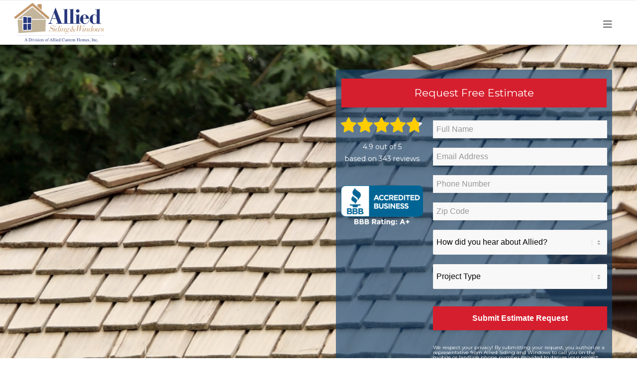

--- FILE ---
content_type: text/html; charset=UTF-8
request_url: https://alliedsidingandwindows.com/product/home-gutter-contractors/
body_size: 45511
content:
<!DOCTYPE html><html
lang=en-US class="html_stretched responsive av-preloader-disabled  html_header_top html_logo_left html_main_nav_header html_menu_right html_slim html_header_sticky html_header_shrinking_disabled html_header_topbar_active html_mobile_menu_tablet html_header_searchicon_disabled html_content_align_center html_header_unstick_top_disabled html_header_stretch html_elegant-blog html_modern-blog html_av-submenu-hidden html_av-submenu-display-click html_av-overlay-side html_av-overlay-side-minimal html_av-submenu-clone html_entry_id_408 av-cookies-no-cookie-consent av-no-preview av-default-lightbox html_text_menu_active av-mobile-menu-switch-default"><head><meta
charset="UTF-8"> <script>/*<![CDATA[*/var gform;gform||(document.addEventListener("gform_main_scripts_loaded",function(){gform.scriptsLoaded=!0}),document.addEventListener("gform/theme/scripts_loaded",function(){gform.themeScriptsLoaded=!0}),window.addEventListener("DOMContentLoaded",function(){gform.domLoaded=!0}),gform={domLoaded:!1,scriptsLoaded:!1,themeScriptsLoaded:!1,isFormEditor:()=>"function"==typeof InitializeEditor,callIfLoaded:function(o){return!(!gform.domLoaded||!gform.scriptsLoaded||!gform.themeScriptsLoaded&&!gform.isFormEditor()||(gform.isFormEditor()&&console.warn("The use of gform.initializeOnLoaded() is deprecated in the form editor context and will be removed in Gravity Forms 3.1."),o(),0))},initializeOnLoaded:function(o){gform.callIfLoaded(o)||(document.addEventListener("gform_main_scripts_loaded",()=>{gform.scriptsLoaded=!0,gform.callIfLoaded(o)}),document.addEventListener("gform/theme/scripts_loaded",()=>{gform.themeScriptsLoaded=!0,gform.callIfLoaded(o)}),window.addEventListener("DOMContentLoaded",()=>{gform.domLoaded=!0,gform.callIfLoaded(o)}))},hooks:{action:{},filter:{}},addAction:function(o,r,e,t){gform.addHook("action",o,r,e,t)},addFilter:function(o,r,e,t){gform.addHook("filter",o,r,e,t)},doAction:function(o){gform.doHook("action",o,arguments)},applyFilters:function(o){return gform.doHook("filter",o,arguments)},removeAction:function(o,r){gform.removeHook("action",o,r)},removeFilter:function(o,r,e){gform.removeHook("filter",o,r,e)},addHook:function(o,r,e,t,n){null==gform.hooks[o][r]&&(gform.hooks[o][r]=[]);var d=gform.hooks[o][r];null==n&&(n=r+"_"+d.length),gform.hooks[o][r].push({tag:n,callable:e,priority:t=null==t?10:t})},doHook:function(r,o,e){var t;if(e=Array.prototype.slice.call(e,1),null!=gform.hooks[r][o]&&((o=gform.hooks[r][o]).sort(function(o,r){return o.priority-r.priority}),o.forEach(function(o){"function"!=typeof(t=o.callable)&&(t=window[t]),"action"==r?t.apply(null,e):e[0]=t.apply(null,e)})),"filter"==r)return e[0]},removeHook:function(o,r,t,n){var e;null!=gform.hooks[o][r]&&(e=(e=gform.hooks[o][r]).filter(function(o,r,e){return!!(null!=n&&n!=o.tag||null!=t&&t!=o.priority)}),gform.hooks[o][r]=e)}});/*]]>*/</script> <meta
name="google-site-verification" content="yzJX-0hSRe6XCOibptSq6La4rfp1WDDEwC-IqEaRhTY"><meta
name="viewport" content="width=device-width, initial-scale=1"><meta
name='robots' content='index, follow, max-image-preview:large, max-snippet:-1, max-video-preview:-1'><style>img:is([sizes="auto" i], [sizes^="auto," i]) { contain-intrinsic-size: 3000px 1500px }</style><title>Allied Siding &amp; Windows - Home Gutter Contractors</title><meta
name="description" content="Allied Siding &amp; Windows - Home Gutter Contractors. Replace your home gutters, roof, siding, and windows. Free Estimates."><link
rel=canonical href=https://alliedsidingandwindows.com/product/home-gutter-contractors/ ><meta
property="og:locale" content="en_US"><meta
property="og:type" content="article"><meta
property="og:title" content="Gutters"><meta
property="og:description" content="Allied Siding &amp; Windows - Home Gutter Contractors. Replace your home gutters, roof, siding, and windows. Free Estimates."><meta
property="og:url" content="https://alliedsidingandwindows.com/product/home-gutter-contractors/"><meta
property="og:site_name" content="Allied Siding and Windows"><meta
property="article:modified_time" content="2025-02-11T19:34:44+00:00"><meta
property="og:image" content="https://alliedsidingandwindows.com/wp-content/uploads/2023/06/4.9-rating.png"><meta
name="twitter:card" content="summary_large_image"><meta
name="twitter:label1" content="Est. reading time"><meta
name="twitter:data1" content="3 minutes"> <script type=application/ld+json class=yoast-schema-graph>{"@context":"https://schema.org","@graph":[{"@type":"WebPage","@id":"https://alliedsidingandwindows.com/product/home-gutter-contractors/","url":"https://alliedsidingandwindows.com/product/home-gutter-contractors/","name":"Allied Siding & Windows - Home Gutter Contractors","isPartOf":{"@id":"https://alliedsidingandwindows.com/#website"},"primaryImageOfPage":{"@id":"https://alliedsidingandwindows.com/product/home-gutter-contractors/#primaryimage"},"image":{"@id":"https://alliedsidingandwindows.com/product/home-gutter-contractors/#primaryimage"},"thumbnailUrl":"https://alliedsidingandwindows.com/wp-content/uploads/2023/06/4.9-rating.png","datePublished":"2020-04-01T14:31:55+00:00","dateModified":"2025-02-11T19:34:44+00:00","description":"Allied Siding & Windows - Home Gutter Contractors. Replace your home gutters, roof, siding, and windows. Free Estimates.","breadcrumb":{"@id":"https://alliedsidingandwindows.com/product/home-gutter-contractors/#breadcrumb"},"inLanguage":"en-US","potentialAction":[{"@type":"ReadAction","target":["https://alliedsidingandwindows.com/product/home-gutter-contractors/"]}]},{"@type":"ImageObject","inLanguage":"en-US","@id":"https://alliedsidingandwindows.com/product/home-gutter-contractors/#primaryimage","url":"https://i0.wp.com/alliedsidingandwindows.com/wp-content/uploads/2023/06/4.9-rating.png?fit=860%2C155&ssl=1","contentUrl":"https://i0.wp.com/alliedsidingandwindows.com/wp-content/uploads/2023/06/4.9-rating.png?fit=860%2C155&ssl=1","width":860,"height":155},{"@type":"BreadcrumbList","@id":"https://alliedsidingandwindows.com/product/home-gutter-contractors/#breadcrumb","itemListElement":[{"@type":"ListItem","position":1,"name":"Home","item":"https://alliedsidingandwindows.com/home-2/"},{"@type":"ListItem","position":2,"name":"Products","item":"https://alliedsidingandwindows.com/product/"},{"@type":"ListItem","position":3,"name":"Gutters"}]},{"@type":"WebSite","@id":"https://alliedsidingandwindows.com/#website","url":"https://alliedsidingandwindows.com/","name":"Allied Siding and Windows","description":"Replacement Home Window Company, Siding Installation in Houston, Austin and Dallas","potentialAction":[{"@type":"SearchAction","target":{"@type":"EntryPoint","urlTemplate":"https://alliedsidingandwindows.com/?s={search_term_string}"},"query-input":{"@type":"PropertyValueSpecification","valueRequired":true,"valueName":"search_term_string"}}],"inLanguage":"en-US"}]}</script> <link
rel=dns-prefetch href=//www.google.com><link
rel=dns-prefetch href=//stats.wp.com><link
rel=dns-prefetch href=//cdnjs.cloudflare.com><link
rel=dns-prefetch href=//use.fontawesome.com><link
rel=preconnect href=//i0.wp.com><link
rel=preconnect href=//c0.wp.com><link
rel=alternate type=application/rss+xml title="Allied Siding and Windows &raquo; Feed" href=https://alliedsidingandwindows.com/feed/ ><link
rel=alternate type=application/rss+xml title="Allied Siding and Windows &raquo; Comments Feed" href=https://alliedsidingandwindows.com/comments/feed/ > <script>(function() {

					/*	check if webfonts are disabled by user setting via cookie - or user must opt in.	*/
					var html = document.getElementsByTagName('html')[0];
					var cookie_check = html.className.indexOf('av-cookies-needs-opt-in') >= 0 || html.className.indexOf('av-cookies-can-opt-out') >= 0;
					var allow_continue = true;
					var silent_accept_cookie = html.className.indexOf('av-cookies-user-silent-accept') >= 0;

					if( cookie_check && ! silent_accept_cookie )
					{
						if( ! document.cookie.match(/aviaCookieConsent/) || html.className.indexOf('av-cookies-session-refused') >= 0 )
						{
							allow_continue = false;
						}
						else
						{
							if( ! document.cookie.match(/aviaPrivacyRefuseCookiesHideBar/) )
							{
								allow_continue = false;
							}
							else if( ! document.cookie.match(/aviaPrivacyEssentialCookiesEnabled/) )
							{
								allow_continue = false;
							}
							else if( document.cookie.match(/aviaPrivacyGoogleWebfontsDisabled/) )
							{
								allow_continue = false;
							}
						}
					}

					if( allow_continue )
					{
						var f = document.createElement('link');

						f.type 	= 'text/css';
						f.rel 	= 'stylesheet';
						f.href 	= 'https://fonts.googleapis.com/css?family=Montserrat&display=auto';
						f.id 	= 'avia-google-webfont';

						document.getElementsByTagName('head')[0].appendChild(f);
					}
				})();</script> <link
rel=stylesheet href=https://alliedsidingandwindows.com/wp-content/cache/minify/81059.css media=all><style id=safe-svg-svg-icon-style-inline-css>.safe-svg-cover{text-align:center}.safe-svg-cover .safe-svg-inside{display:inline-block;max-width:100%}.safe-svg-cover svg{fill:currentColor;height:100%;max-height:100%;max-width:100%;width:100%}</style><link
rel=stylesheet href=https://alliedsidingandwindows.com/wp-content/cache/minify/bdd9f.css media=all><style id=jetpack-sharing-buttons-style-inline-css>.jetpack-sharing-buttons__services-list{display:flex;flex-direction:row;flex-wrap:wrap;gap:0;list-style-type:none;margin:5px;padding:0}.jetpack-sharing-buttons__services-list.has-small-icon-size{font-size:12px}.jetpack-sharing-buttons__services-list.has-normal-icon-size{font-size:16px}.jetpack-sharing-buttons__services-list.has-large-icon-size{font-size:24px}.jetpack-sharing-buttons__services-list.has-huge-icon-size{font-size:36px}@media print{.jetpack-sharing-buttons__services-list{display:none!important}}.editor-styles-wrapper .wp-block-jetpack-sharing-buttons{gap:0;padding-inline-start:0}ul.jetpack-sharing-buttons__services-list.has-background{padding:1.25em 2.375em}</style><style id=font-awesome-svg-styles-default-inline-css>/*<![CDATA[*/.svg-inline--fa {
  display: inline-block;
  height: 1em;
  overflow: visible;
  vertical-align: -.125em;
}/*]]>*/</style><link
rel=stylesheet href=https://alliedsidingandwindows.com/wp-content/cache/minify/dc52e.css media=all><style id=font-awesome-svg-styles-inline-css>.wp-block-font-awesome-icon svg::before,
   .wp-rich-text-font-awesome-icon svg::before {content: unset;}</style><style id=global-styles-inline-css>/*<![CDATA[*/:root{--wp--preset--aspect-ratio--square: 1;--wp--preset--aspect-ratio--4-3: 4/3;--wp--preset--aspect-ratio--3-4: 3/4;--wp--preset--aspect-ratio--3-2: 3/2;--wp--preset--aspect-ratio--2-3: 2/3;--wp--preset--aspect-ratio--16-9: 16/9;--wp--preset--aspect-ratio--9-16: 9/16;--wp--preset--color--black: #000000;--wp--preset--color--cyan-bluish-gray: #abb8c3;--wp--preset--color--white: #ffffff;--wp--preset--color--pale-pink: #f78da7;--wp--preset--color--vivid-red: #cf2e2e;--wp--preset--color--luminous-vivid-orange: #ff6900;--wp--preset--color--luminous-vivid-amber: #fcb900;--wp--preset--color--light-green-cyan: #7bdcb5;--wp--preset--color--vivid-green-cyan: #00d084;--wp--preset--color--pale-cyan-blue: #8ed1fc;--wp--preset--color--vivid-cyan-blue: #0693e3;--wp--preset--color--vivid-purple: #9b51e0;--wp--preset--color--metallic-red: #b02b2c;--wp--preset--color--maximum-yellow-red: #edae44;--wp--preset--color--yellow-sun: #eeee22;--wp--preset--color--palm-leaf: #83a846;--wp--preset--color--aero: #7bb0e7;--wp--preset--color--old-lavender: #745f7e;--wp--preset--color--steel-teal: #5f8789;--wp--preset--color--raspberry-pink: #d65799;--wp--preset--color--medium-turquoise: #4ecac2;--wp--preset--gradient--vivid-cyan-blue-to-vivid-purple: linear-gradient(135deg,rgba(6,147,227,1) 0%,rgb(155,81,224) 100%);--wp--preset--gradient--light-green-cyan-to-vivid-green-cyan: linear-gradient(135deg,rgb(122,220,180) 0%,rgb(0,208,130) 100%);--wp--preset--gradient--luminous-vivid-amber-to-luminous-vivid-orange: linear-gradient(135deg,rgba(252,185,0,1) 0%,rgba(255,105,0,1) 100%);--wp--preset--gradient--luminous-vivid-orange-to-vivid-red: linear-gradient(135deg,rgba(255,105,0,1) 0%,rgb(207,46,46) 100%);--wp--preset--gradient--very-light-gray-to-cyan-bluish-gray: linear-gradient(135deg,rgb(238,238,238) 0%,rgb(169,184,195) 100%);--wp--preset--gradient--cool-to-warm-spectrum: linear-gradient(135deg,rgb(74,234,220) 0%,rgb(151,120,209) 20%,rgb(207,42,186) 40%,rgb(238,44,130) 60%,rgb(251,105,98) 80%,rgb(254,248,76) 100%);--wp--preset--gradient--blush-light-purple: linear-gradient(135deg,rgb(255,206,236) 0%,rgb(152,150,240) 100%);--wp--preset--gradient--blush-bordeaux: linear-gradient(135deg,rgb(254,205,165) 0%,rgb(254,45,45) 50%,rgb(107,0,62) 100%);--wp--preset--gradient--luminous-dusk: linear-gradient(135deg,rgb(255,203,112) 0%,rgb(199,81,192) 50%,rgb(65,88,208) 100%);--wp--preset--gradient--pale-ocean: linear-gradient(135deg,rgb(255,245,203) 0%,rgb(182,227,212) 50%,rgb(51,167,181) 100%);--wp--preset--gradient--electric-grass: linear-gradient(135deg,rgb(202,248,128) 0%,rgb(113,206,126) 100%);--wp--preset--gradient--midnight: linear-gradient(135deg,rgb(2,3,129) 0%,rgb(40,116,252) 100%);--wp--preset--font-size--small: 1rem;--wp--preset--font-size--medium: 1.125rem;--wp--preset--font-size--large: 1.75rem;--wp--preset--font-size--x-large: clamp(1.75rem, 3vw, 2.25rem);--wp--preset--spacing--20: 0.44rem;--wp--preset--spacing--30: 0.67rem;--wp--preset--spacing--40: 1rem;--wp--preset--spacing--50: 1.5rem;--wp--preset--spacing--60: 2.25rem;--wp--preset--spacing--70: 3.38rem;--wp--preset--spacing--80: 5.06rem;--wp--preset--shadow--natural: 6px 6px 9px rgba(0, 0, 0, 0.2);--wp--preset--shadow--deep: 12px 12px 50px rgba(0, 0, 0, 0.4);--wp--preset--shadow--sharp: 6px 6px 0px rgba(0, 0, 0, 0.2);--wp--preset--shadow--outlined: 6px 6px 0px -3px rgba(255, 255, 255, 1), 6px 6px rgba(0, 0, 0, 1);--wp--preset--shadow--crisp: 6px 6px 0px rgba(0, 0, 0, 1);}:root { --wp--style--global--content-size: 800px;--wp--style--global--wide-size: 1130px; }:where(body) { margin: 0; }.wp-site-blocks > .alignleft { float: left; margin-right: 2em; }.wp-site-blocks > .alignright { float: right; margin-left: 2em; }.wp-site-blocks > .aligncenter { justify-content: center; margin-left: auto; margin-right: auto; }:where(.is-layout-flex){gap: 0.5em;}:where(.is-layout-grid){gap: 0.5em;}.is-layout-flow > .alignleft{float: left;margin-inline-start: 0;margin-inline-end: 2em;}.is-layout-flow > .alignright{float: right;margin-inline-start: 2em;margin-inline-end: 0;}.is-layout-flow > .aligncenter{margin-left: auto !important;margin-right: auto !important;}.is-layout-constrained > .alignleft{float: left;margin-inline-start: 0;margin-inline-end: 2em;}.is-layout-constrained > .alignright{float: right;margin-inline-start: 2em;margin-inline-end: 0;}.is-layout-constrained > .aligncenter{margin-left: auto !important;margin-right: auto !important;}.is-layout-constrained > :where(:not(.alignleft):not(.alignright):not(.alignfull)){max-width: var(--wp--style--global--content-size);margin-left: auto !important;margin-right: auto !important;}.is-layout-constrained > .alignwide{max-width: var(--wp--style--global--wide-size);}body .is-layout-flex{display: flex;}.is-layout-flex{flex-wrap: wrap;align-items: center;}.is-layout-flex > :is(*, div){margin: 0;}body .is-layout-grid{display: grid;}.is-layout-grid > :is(*, div){margin: 0;}body{padding-top: 0px;padding-right: 0px;padding-bottom: 0px;padding-left: 0px;}a:where(:not(.wp-element-button)){text-decoration: underline;}:root :where(.wp-element-button, .wp-block-button__link){background-color: #32373c;border-width: 0;color: #fff;font-family: inherit;font-size: inherit;line-height: inherit;padding: calc(0.667em + 2px) calc(1.333em + 2px);text-decoration: none;}.has-black-color{color: var(--wp--preset--color--black) !important;}.has-cyan-bluish-gray-color{color: var(--wp--preset--color--cyan-bluish-gray) !important;}.has-white-color{color: var(--wp--preset--color--white) !important;}.has-pale-pink-color{color: var(--wp--preset--color--pale-pink) !important;}.has-vivid-red-color{color: var(--wp--preset--color--vivid-red) !important;}.has-luminous-vivid-orange-color{color: var(--wp--preset--color--luminous-vivid-orange) !important;}.has-luminous-vivid-amber-color{color: var(--wp--preset--color--luminous-vivid-amber) !important;}.has-light-green-cyan-color{color: var(--wp--preset--color--light-green-cyan) !important;}.has-vivid-green-cyan-color{color: var(--wp--preset--color--vivid-green-cyan) !important;}.has-pale-cyan-blue-color{color: var(--wp--preset--color--pale-cyan-blue) !important;}.has-vivid-cyan-blue-color{color: var(--wp--preset--color--vivid-cyan-blue) !important;}.has-vivid-purple-color{color: var(--wp--preset--color--vivid-purple) !important;}.has-metallic-red-color{color: var(--wp--preset--color--metallic-red) !important;}.has-maximum-yellow-red-color{color: var(--wp--preset--color--maximum-yellow-red) !important;}.has-yellow-sun-color{color: var(--wp--preset--color--yellow-sun) !important;}.has-palm-leaf-color{color: var(--wp--preset--color--palm-leaf) !important;}.has-aero-color{color: var(--wp--preset--color--aero) !important;}.has-old-lavender-color{color: var(--wp--preset--color--old-lavender) !important;}.has-steel-teal-color{color: var(--wp--preset--color--steel-teal) !important;}.has-raspberry-pink-color{color: var(--wp--preset--color--raspberry-pink) !important;}.has-medium-turquoise-color{color: var(--wp--preset--color--medium-turquoise) !important;}.has-black-background-color{background-color: var(--wp--preset--color--black) !important;}.has-cyan-bluish-gray-background-color{background-color: var(--wp--preset--color--cyan-bluish-gray) !important;}.has-white-background-color{background-color: var(--wp--preset--color--white) !important;}.has-pale-pink-background-color{background-color: var(--wp--preset--color--pale-pink) !important;}.has-vivid-red-background-color{background-color: var(--wp--preset--color--vivid-red) !important;}.has-luminous-vivid-orange-background-color{background-color: var(--wp--preset--color--luminous-vivid-orange) !important;}.has-luminous-vivid-amber-background-color{background-color: var(--wp--preset--color--luminous-vivid-amber) !important;}.has-light-green-cyan-background-color{background-color: var(--wp--preset--color--light-green-cyan) !important;}.has-vivid-green-cyan-background-color{background-color: var(--wp--preset--color--vivid-green-cyan) !important;}.has-pale-cyan-blue-background-color{background-color: var(--wp--preset--color--pale-cyan-blue) !important;}.has-vivid-cyan-blue-background-color{background-color: var(--wp--preset--color--vivid-cyan-blue) !important;}.has-vivid-purple-background-color{background-color: var(--wp--preset--color--vivid-purple) !important;}.has-metallic-red-background-color{background-color: var(--wp--preset--color--metallic-red) !important;}.has-maximum-yellow-red-background-color{background-color: var(--wp--preset--color--maximum-yellow-red) !important;}.has-yellow-sun-background-color{background-color: var(--wp--preset--color--yellow-sun) !important;}.has-palm-leaf-background-color{background-color: var(--wp--preset--color--palm-leaf) !important;}.has-aero-background-color{background-color: var(--wp--preset--color--aero) !important;}.has-old-lavender-background-color{background-color: var(--wp--preset--color--old-lavender) !important;}.has-steel-teal-background-color{background-color: var(--wp--preset--color--steel-teal) !important;}.has-raspberry-pink-background-color{background-color: var(--wp--preset--color--raspberry-pink) !important;}.has-medium-turquoise-background-color{background-color: var(--wp--preset--color--medium-turquoise) !important;}.has-black-border-color{border-color: var(--wp--preset--color--black) !important;}.has-cyan-bluish-gray-border-color{border-color: var(--wp--preset--color--cyan-bluish-gray) !important;}.has-white-border-color{border-color: var(--wp--preset--color--white) !important;}.has-pale-pink-border-color{border-color: var(--wp--preset--color--pale-pink) !important;}.has-vivid-red-border-color{border-color: var(--wp--preset--color--vivid-red) !important;}.has-luminous-vivid-orange-border-color{border-color: var(--wp--preset--color--luminous-vivid-orange) !important;}.has-luminous-vivid-amber-border-color{border-color: var(--wp--preset--color--luminous-vivid-amber) !important;}.has-light-green-cyan-border-color{border-color: var(--wp--preset--color--light-green-cyan) !important;}.has-vivid-green-cyan-border-color{border-color: var(--wp--preset--color--vivid-green-cyan) !important;}.has-pale-cyan-blue-border-color{border-color: var(--wp--preset--color--pale-cyan-blue) !important;}.has-vivid-cyan-blue-border-color{border-color: var(--wp--preset--color--vivid-cyan-blue) !important;}.has-vivid-purple-border-color{border-color: var(--wp--preset--color--vivid-purple) !important;}.has-metallic-red-border-color{border-color: var(--wp--preset--color--metallic-red) !important;}.has-maximum-yellow-red-border-color{border-color: var(--wp--preset--color--maximum-yellow-red) !important;}.has-yellow-sun-border-color{border-color: var(--wp--preset--color--yellow-sun) !important;}.has-palm-leaf-border-color{border-color: var(--wp--preset--color--palm-leaf) !important;}.has-aero-border-color{border-color: var(--wp--preset--color--aero) !important;}.has-old-lavender-border-color{border-color: var(--wp--preset--color--old-lavender) !important;}.has-steel-teal-border-color{border-color: var(--wp--preset--color--steel-teal) !important;}.has-raspberry-pink-border-color{border-color: var(--wp--preset--color--raspberry-pink) !important;}.has-medium-turquoise-border-color{border-color: var(--wp--preset--color--medium-turquoise) !important;}.has-vivid-cyan-blue-to-vivid-purple-gradient-background{background: var(--wp--preset--gradient--vivid-cyan-blue-to-vivid-purple) !important;}.has-light-green-cyan-to-vivid-green-cyan-gradient-background{background: var(--wp--preset--gradient--light-green-cyan-to-vivid-green-cyan) !important;}.has-luminous-vivid-amber-to-luminous-vivid-orange-gradient-background{background: var(--wp--preset--gradient--luminous-vivid-amber-to-luminous-vivid-orange) !important;}.has-luminous-vivid-orange-to-vivid-red-gradient-background{background: var(--wp--preset--gradient--luminous-vivid-orange-to-vivid-red) !important;}.has-very-light-gray-to-cyan-bluish-gray-gradient-background{background: var(--wp--preset--gradient--very-light-gray-to-cyan-bluish-gray) !important;}.has-cool-to-warm-spectrum-gradient-background{background: var(--wp--preset--gradient--cool-to-warm-spectrum) !important;}.has-blush-light-purple-gradient-background{background: var(--wp--preset--gradient--blush-light-purple) !important;}.has-blush-bordeaux-gradient-background{background: var(--wp--preset--gradient--blush-bordeaux) !important;}.has-luminous-dusk-gradient-background{background: var(--wp--preset--gradient--luminous-dusk) !important;}.has-pale-ocean-gradient-background{background: var(--wp--preset--gradient--pale-ocean) !important;}.has-electric-grass-gradient-background{background: var(--wp--preset--gradient--electric-grass) !important;}.has-midnight-gradient-background{background: var(--wp--preset--gradient--midnight) !important;}.has-small-font-size{font-size: var(--wp--preset--font-size--small) !important;}.has-medium-font-size{font-size: var(--wp--preset--font-size--medium) !important;}.has-large-font-size{font-size: var(--wp--preset--font-size--large) !important;}.has-x-large-font-size{font-size: var(--wp--preset--font-size--x-large) !important;}
:where(.wp-block-post-template.is-layout-flex){gap: 1.25em;}:where(.wp-block-post-template.is-layout-grid){gap: 1.25em;}
:where(.wp-block-columns.is-layout-flex){gap: 2em;}:where(.wp-block-columns.is-layout-grid){gap: 2em;}
:root :where(.wp-block-pullquote){font-size: 1.5em;line-height: 1.6;}/*]]>*/</style><link
rel=stylesheet href=https://alliedsidingandwindows.com/wp-content/cache/minify/0a5d4.css media=all><link
rel=stylesheet id=font-awesome-css href='https://cdnjs.cloudflare.com/ajax/libs/font-awesome/6.7.2/css/all.min.css?ver=6.7.4' type=text/css media=all><link
rel=stylesheet href=https://alliedsidingandwindows.com/wp-content/cache/minify/8096f.css media=all><style id=sticky-header-mobile-nav-inline-css>.shmn-sticky-header {
                background-color: #ffffff !important;
            }
            .shmn-sticky-header a,
            .shmn-sticky-header .shmn-logo a {
                color: #333333 !important;
            }
            .shmn-mobile-toggle span {
                background-color: #333333 !important;
            }
        
         .shmn-nav {
             background-color: #ffffff !important;
         }
         .shmn-menu a {
             color: #333333 !important;
         }
     

            .shmn-sticky-header {
                background-color: #ffffff !important;
            }
            .shmn-sticky-header a,
            .shmn-sticky-header .shmn-logo a {
                color: #333333 !important;
            }
            .shmn-mobile-toggle span {
                background-color: #333333 !important;
            }
        
         .shmn-nav {
             background-color: #ffffff !important;
         }
         .shmn-menu a {
             color: #333333 !important;
         }
     
            .mobile-nav-buttons {
                background-color: #ffffff !important;
            }
            .mobile-nav-buttons button,
            .mobile-nav-buttons a,
            .mobile-nav-buttons i,
            .mobile-nav-buttons span {
                color: #333333 !important;
            }
            .services-drawer {
                background-color: #ffffff !important;
            }
            .service-tile::after {
                background-color: #333333 !important;
                opacity: 0.6 !important;
            }
            .services-drawer .service-name, .close-services {
                color: #ffffff !important;
            }</style><link
rel=stylesheet href=https://alliedsidingandwindows.com/wp-content/cache/minify/46843.css media=all><link
rel=stylesheet id=font-awesome-official-css href=https://use.fontawesome.com/releases/v5.13.0/css/all.css type=text/css media=all integrity=sha384-Bfad6CLCknfcloXFOyFnlgtENryhrpZCe29RTifKEixXQZ38WheV+i/6YWSzkz3V crossorigin=anonymous><link
rel=stylesheet href=https://alliedsidingandwindows.com/wp-content/cache/minify/c1e00.css media=all><link
rel=preload as=font  id=wpzoom-social-icons-font-academicons-woff2-css href='https://alliedsidingandwindows.com/wp-content/plugins/social-icons-widget-by-wpzoom/assets/font/academicons.woff2?v=1.9.2'  type=font/woff2 crossorigin><link
rel=preload as=font  id=wpzoom-social-icons-font-fontawesome-3-woff2-css href='https://alliedsidingandwindows.com/wp-content/plugins/social-icons-widget-by-wpzoom/assets/font/fontawesome-webfont.woff2?v=4.7.0'  type=font/woff2 crossorigin><link
rel=preload as=font  id=wpzoom-social-icons-font-genericons-woff-css href=https://alliedsidingandwindows.com/wp-content/plugins/social-icons-widget-by-wpzoom/assets/font/Genericons.woff  type=font/woff crossorigin><link
rel=preload as=font  id=wpzoom-social-icons-font-socicon-woff2-css href='https://alliedsidingandwindows.com/wp-content/plugins/social-icons-widget-by-wpzoom/assets/font/socicon.woff2?v=4.5.4'  type=font/woff2 crossorigin><link
rel=stylesheet id=wp-add-custom-css-css href='https://alliedsidingandwindows.com?display_custom_css=css&#038;ver=6.7.4' type=text/css media=all><link
rel=stylesheet href=https://alliedsidingandwindows.com/wp-content/cache/minify/b7b62.css media=all><link
rel=stylesheet id=font-awesome-official-v4shim-css href=https://use.fontawesome.com/releases/v5.13.0/css/v4-shims.css type=text/css media=all integrity=sha384-/7iOrVBege33/9vHFYEtviVcxjUsNCqyeMnlW/Ms+PH8uRdFkKFmqf9CbVAN0Qef crossorigin=anonymous><style id=font-awesome-official-v4shim-inline-css>@font-face {
font-family: "FontAwesome";
font-display: block;
src: url("https://use.fontawesome.com/releases/v5.13.0/webfonts/fa-brands-400.eot"),
		url("https://use.fontawesome.com/releases/v5.13.0/webfonts/fa-brands-400.eot?#iefix") format("embedded-opentype"),
		url("https://use.fontawesome.com/releases/v5.13.0/webfonts/fa-brands-400.woff2") format("woff2"),
		url("https://use.fontawesome.com/releases/v5.13.0/webfonts/fa-brands-400.woff") format("woff"),
		url("https://use.fontawesome.com/releases/v5.13.0/webfonts/fa-brands-400.ttf") format("truetype"),
		url("https://use.fontawesome.com/releases/v5.13.0/webfonts/fa-brands-400.svg#fontawesome") format("svg");
}

@font-face {
font-family: "FontAwesome";
font-display: block;
src: url("https://use.fontawesome.com/releases/v5.13.0/webfonts/fa-solid-900.eot"),
		url("https://use.fontawesome.com/releases/v5.13.0/webfonts/fa-solid-900.eot?#iefix") format("embedded-opentype"),
		url("https://use.fontawesome.com/releases/v5.13.0/webfonts/fa-solid-900.woff2") format("woff2"),
		url("https://use.fontawesome.com/releases/v5.13.0/webfonts/fa-solid-900.woff") format("woff"),
		url("https://use.fontawesome.com/releases/v5.13.0/webfonts/fa-solid-900.ttf") format("truetype"),
		url("https://use.fontawesome.com/releases/v5.13.0/webfonts/fa-solid-900.svg#fontawesome") format("svg");
}

@font-face {
font-family: "FontAwesome";
font-display: block;
src: url("https://use.fontawesome.com/releases/v5.13.0/webfonts/fa-regular-400.eot"),
		url("https://use.fontawesome.com/releases/v5.13.0/webfonts/fa-regular-400.eot?#iefix") format("embedded-opentype"),
		url("https://use.fontawesome.com/releases/v5.13.0/webfonts/fa-regular-400.woff2") format("woff2"),
		url("https://use.fontawesome.com/releases/v5.13.0/webfonts/fa-regular-400.woff") format("woff"),
		url("https://use.fontawesome.com/releases/v5.13.0/webfonts/fa-regular-400.ttf") format("truetype"),
		url("https://use.fontawesome.com/releases/v5.13.0/webfonts/fa-regular-400.svg#fontawesome") format("svg");
unicode-range: U+F004-F005,U+F007,U+F017,U+F022,U+F024,U+F02E,U+F03E,U+F044,U+F057-F059,U+F06E,U+F070,U+F075,U+F07B-F07C,U+F080,U+F086,U+F089,U+F094,U+F09D,U+F0A0,U+F0A4-F0A7,U+F0C5,U+F0C7-F0C8,U+F0E0,U+F0EB,U+F0F3,U+F0F8,U+F0FE,U+F111,U+F118-F11A,U+F11C,U+F133,U+F144,U+F146,U+F14A,U+F14D-F14E,U+F150-F152,U+F15B-F15C,U+F164-F165,U+F185-F186,U+F191-F192,U+F1AD,U+F1C1-F1C9,U+F1CD,U+F1D8,U+F1E3,U+F1EA,U+F1F6,U+F1F9,U+F20A,U+F247-F249,U+F24D,U+F254-F25B,U+F25D,U+F267,U+F271-F274,U+F279,U+F28B,U+F28D,U+F2B5-F2B6,U+F2B9,U+F2BB,U+F2BD,U+F2C1-F2C2,U+F2D0,U+F2D2,U+F2DC,U+F2ED,U+F328,U+F358-F35B,U+F3A5,U+F3D1,U+F410,U+F4AD;
}</style> <script src="https://alliedsidingandwindows.com/wp-content/plugins/enable-jquery-migrate-helper/js/jquery/jquery-1.12.4-wp.js?ver=1.12.4-wp" id=jquery-core-js></script> <script src="https://alliedsidingandwindows.com/wp-content/plugins/enable-jquery-migrate-helper/js/jquery-migrate/jquery-migrate-1.4.1-wp.js?ver=1.4.1-wp" id=jquery-migrate-js></script> <script src="https://alliedsidingandwindows.com/wp-content/plugins/wp-google-maps-pro/lib/remodal.min.js?ver=6.7.4" id=remodal-js></script> <script id=wpgmza_data-js-extra>var wpgmza_google_api_status = {"message":"Enqueued","code":"ENQUEUED"};</script> <script src="https://alliedsidingandwindows.com/wp-content/plugins/wp-google-maps/wpgmza_data.js?ver=6.7.4" id=wpgmza_data-js></script> <script src="https://alliedsidingandwindows.com/wp-content/themes/enfold/js/avia-js.js?ver=5.6.10" id=avia-js-js></script> <script src="https://alliedsidingandwindows.com/wp-content/themes/enfold/js/avia-compat.js?ver=5.6.10" id=avia-compat-js></script> <script defer=defer src="https://alliedsidingandwindows.com/wp-content/plugins/gravityforms/js/jquery.json.min.js?ver=2.9.25" id=gform_json-js></script> <script id=gform_gravityforms-js-extra>var gf_global = {"gf_currency_config":{"name":"U.S. Dollar","symbol_left":"$","symbol_right":"","symbol_padding":"","thousand_separator":",","decimal_separator":".","decimals":2,"code":"USD"},"base_url":"https:\/\/alliedsidingandwindows.com\/wp-content\/plugins\/gravityforms","number_formats":[],"spinnerUrl":"https:\/\/alliedsidingandwindows.com\/wp-content\/plugins\/gravityforms\/images\/spinner.svg","version_hash":"d4702b17b946e397e676ded72e1c2005","strings":{"newRowAdded":"New row added.","rowRemoved":"Row removed","formSaved":"The form has been saved.  The content contains the link to return and complete the form."}};
var gf_global = {"gf_currency_config":{"name":"U.S. Dollar","symbol_left":"$","symbol_right":"","symbol_padding":"","thousand_separator":",","decimal_separator":".","decimals":2,"code":"USD"},"base_url":"https:\/\/alliedsidingandwindows.com\/wp-content\/plugins\/gravityforms","number_formats":[],"spinnerUrl":"https:\/\/alliedsidingandwindows.com\/wp-content\/plugins\/gravityforms\/images\/spinner.svg","version_hash":"d4702b17b946e397e676ded72e1c2005","strings":{"newRowAdded":"New row added.","rowRemoved":"Row removed","formSaved":"The form has been saved.  The content contains the link to return and complete the form."}};
var gf_global = {"gf_currency_config":{"name":"U.S. Dollar","symbol_left":"$","symbol_right":"","symbol_padding":"","thousand_separator":",","decimal_separator":".","decimals":2,"code":"USD"},"base_url":"https:\/\/alliedsidingandwindows.com\/wp-content\/plugins\/gravityforms","number_formats":[],"spinnerUrl":"https:\/\/alliedsidingandwindows.com\/wp-content\/plugins\/gravityforms\/images\/spinner.svg","version_hash":"d4702b17b946e397e676ded72e1c2005","strings":{"newRowAdded":"New row added.","rowRemoved":"Row removed","formSaved":"The form has been saved.  The content contains the link to return and complete the form."}};
var gform_i18n = {"datepicker":{"days":{"monday":"Mo","tuesday":"Tu","wednesday":"We","thursday":"Th","friday":"Fr","saturday":"Sa","sunday":"Su"},"months":{"january":"January","february":"February","march":"March","april":"April","may":"May","june":"June","july":"July","august":"August","september":"September","october":"October","november":"November","december":"December"},"firstDay":1,"iconText":"Select date"}};
var gf_legacy_multi = {"1":"1","8":"1"};
var gform_gravityforms = {"strings":{"invalid_file_extension":"This type of file is not allowed. Must be one of the following:","delete_file":"Delete this file","in_progress":"in progress","file_exceeds_limit":"File exceeds size limit","illegal_extension":"This type of file is not allowed.","max_reached":"Maximum number of files reached","unknown_error":"There was a problem while saving the file on the server","currently_uploading":"Please wait for the uploading to complete","cancel":"Cancel","cancel_upload":"Cancel this upload","cancelled":"Cancelled","error":"Error","message":"Message"},"vars":{"images_url":"https:\/\/alliedsidingandwindows.com\/wp-content\/plugins\/gravityforms\/images"}};</script> <script defer=defer src="https://alliedsidingandwindows.com/wp-content/plugins/gravityforms/js/gravityforms.min.js?ver=2.9.25" id=gform_gravityforms-js></script> <script defer=defer src="https://www.google.com/recaptcha/api.js?hl=en&amp;ver=6.7.4#038;render=explicit" id=gform_recaptcha-js></script> <script defer=defer src="https://alliedsidingandwindows.com/wp-content/plugins/gravityforms/assets/js/dist/utils.min.js?ver=48a3755090e76a154853db28fc254681" id=gform_gravityforms_utils-js></script> <link
rel=https://api.w.org/ href=https://alliedsidingandwindows.com/wp-json/ ><link
rel=alternate title=JSON type=application/json href=https://alliedsidingandwindows.com/wp-json/wp/v2/pages/408><link
rel=alternate title="oEmbed (JSON)" type=application/json+oembed href="https://alliedsidingandwindows.com/wp-json/oembed/1.0/embed?url=https%3A%2F%2Falliedsidingandwindows.com%2Fproduct%2Fhome-gutter-contractors%2F"><link
rel=alternate title="oEmbed (XML)" type=text/xml+oembed href="https://alliedsidingandwindows.com/wp-json/oembed/1.0/embed?url=https%3A%2F%2Falliedsidingandwindows.com%2Fproduct%2Fhome-gutter-contractors%2F&#038;format=xml"><style>#gform_fields_11 {
    display: flex;
    align-items: center;
    justify-content: center;
}

.shmn-container {
    max-width: 1600px;
}
#gform_11 a{
    display: flex;
    justify-content: center;
    align-items: center;
}
#gform_11 .gform_legacy_markup_wrapper .gform_footer {
    
    width: fit-content !important;

}
#gform_11 .gform_legacy_markup_wrapper .gform_footer #gform_submit_button_11{
    background-color: #d61f2e;
color: #fff;
}</style><style id=ubermenu-custom-generated-css>/*<![CDATA[*//** Font Awesome 4 Compatibility **/
.fa{font-style:normal;font-variant:normal;font-weight:normal;font-family:FontAwesome;}

/** UberMenu Responsive Styles (Breakpoint Setting) **/
@media screen and (min-width: 1351px){
  .ubermenu{ display:block !important; } .ubermenu-responsive .ubermenu-item.ubermenu-hide-desktop{ display:none !important; } .ubermenu-responsive.ubermenu-retractors-responsive .ubermenu-retractor-mobile{ display:none; }  /* Top level items full height */ .ubermenu.ubermenu-horizontal.ubermenu-items-vstretch .ubermenu-nav{   display:flex;   align-items:stretch; } .ubermenu.ubermenu-horizontal.ubermenu-items-vstretch .ubermenu-item.ubermenu-item-level-0{   display:flex;   flex-direction:column; } .ubermenu.ubermenu-horizontal.ubermenu-items-vstretch .ubermenu-item.ubermenu-item-level-0 > .ubermenu-target{   flex:1;   display:flex;   align-items:center; flex-wrap:wrap; } .ubermenu.ubermenu-horizontal.ubermenu-items-vstretch .ubermenu-item.ubermenu-item-level-0 > .ubermenu-target > .ubermenu-target-divider{ position:static; flex-basis:100%; } .ubermenu.ubermenu-horizontal.ubermenu-items-vstretch .ubermenu-item.ubermenu-item-level-0 > .ubermenu-target.ubermenu-item-layout-image_left > .ubermenu-target-text{ padding-left:1em; } .ubermenu.ubermenu-horizontal.ubermenu-items-vstretch .ubermenu-item.ubermenu-item-level-0 > .ubermenu-target.ubermenu-item-layout-image_right > .ubermenu-target-text{ padding-right:1em; } .ubermenu.ubermenu-horizontal.ubermenu-items-vstretch .ubermenu-item.ubermenu-item-level-0 > .ubermenu-target.ubermenu-item-layout-image_above, .ubermenu.ubermenu-horizontal.ubermenu-items-vstretch .ubermenu-item.ubermenu-item-level-0 > .ubermenu-target.ubermenu-item-layout-image_below{ flex-direction:column; } .ubermenu.ubermenu-horizontal.ubermenu-items-vstretch .ubermenu-item.ubermenu-item-level-0 > .ubermenu-submenu-drop{   top:100%; } .ubermenu.ubermenu-horizontal.ubermenu-items-vstretch .ubermenu-item-level-0:not(.ubermenu-align-right) + .ubermenu-item.ubermenu-align-right{ margin-left:auto; }  /* Force current submenu always open but below others */ .ubermenu-force-current-submenu .ubermenu-item-level-0.ubermenu-current-menu-item > .ubermenu-submenu-drop, .ubermenu-force-current-submenu .ubermenu-item-level-0.ubermenu-current-menu-ancestor > .ubermenu-submenu-drop {     display: block!important;     opacity: 1!important;     visibility: visible!important;     margin: 0!important;     top: auto!important;     height: auto;     z-index:19; }   /* Invert Horizontal menu to make subs go up */ .ubermenu-invert.ubermenu-horizontal .ubermenu-item-level-0 > .ubermenu-submenu-drop, .ubermenu-invert.ubermenu-horizontal.ubermenu-items-vstretch .ubermenu-item.ubermenu-item-level-0>.ubermenu-submenu-drop{  top:auto;  bottom:100%; } .ubermenu-invert.ubermenu-horizontal.ubermenu-sub-indicators .ubermenu-item-level-0.ubermenu-has-submenu-drop > .ubermenu-target > .ubermenu-sub-indicator{ transform:rotate(180deg); } /* Make second level flyouts fly up */ .ubermenu-invert.ubermenu-horizontal .ubermenu-submenu .ubermenu-item.ubermenu-active > .ubermenu-submenu-type-flyout{     top:auto;     bottom:0; } /* Clip the submenus properly when inverted */ .ubermenu-invert.ubermenu-horizontal .ubermenu-item-level-0 > .ubermenu-submenu-drop{     clip: rect(-5000px,5000px,auto,-5000px); }    /* Invert Vertical menu to make subs go left */ .ubermenu-invert.ubermenu-vertical .ubermenu-item-level-0 > .ubermenu-submenu-drop{   right:100%;   left:auto; } .ubermenu-invert.ubermenu-vertical.ubermenu-sub-indicators .ubermenu-item-level-0.ubermenu-item-has-children > .ubermenu-target > .ubermenu-sub-indicator{   right:auto;   left:10px; transform:rotate(90deg); } .ubermenu-vertical.ubermenu-invert .ubermenu-item > .ubermenu-submenu-drop {   clip: rect(-5000px,5000px,5000px,-5000px); } /* Vertical Flyout > Flyout */ .ubermenu-vertical.ubermenu-invert.ubermenu-sub-indicators .ubermenu-has-submenu-drop > .ubermenu-target{   padding-left:25px; } .ubermenu-vertical.ubermenu-invert .ubermenu-item > .ubermenu-target > .ubermenu-sub-indicator {   right:auto;   left:10px;   transform:rotate(90deg); } .ubermenu-vertical.ubermenu-invert .ubermenu-item > .ubermenu-submenu-drop.ubermenu-submenu-type-flyout, .ubermenu-vertical.ubermenu-invert .ubermenu-submenu-type-flyout > .ubermenu-item > .ubermenu-submenu-drop {   right: 100%;   left: auto; }  .ubermenu-responsive-toggle{ display:none; }
}
@media screen and (max-width: 1350px){
   .ubermenu-responsive-toggle, .ubermenu-sticky-toggle-wrapper { display: block; }  .ubermenu-responsive{ width:100%; max-height:600px; visibility:visible; overflow:visible;  -webkit-transition:max-height 1s ease-in; transition:max-height .3s ease-in; } .ubermenu-responsive.ubermenu-mobile-accordion:not(.ubermenu-mobile-modal):not(.ubermenu-in-transition):not(.ubermenu-responsive-collapse){ max-height:none; } .ubermenu-responsive.ubermenu-items-align-center{   text-align:left; } .ubermenu-responsive.ubermenu{ margin:0; } .ubermenu-responsive.ubermenu .ubermenu-nav{ display:block; }  .ubermenu-responsive.ubermenu-responsive-nocollapse, .ubermenu-repsonsive.ubermenu-no-transitions{ display:block; max-height:none; }  .ubermenu-responsive.ubermenu-responsive-collapse{ max-height:none; visibility:visible; overflow:visible; } .ubermenu-responsive.ubermenu-responsive-collapse{ max-height:0; overflow:hidden !important; visibility:hidden; } .ubermenu-responsive.ubermenu-in-transition, .ubermenu-responsive.ubermenu-in-transition .ubermenu-nav{ overflow:hidden !important; visibility:visible; } .ubermenu-responsive.ubermenu-responsive-collapse:not(.ubermenu-in-transition){ border-top-width:0; border-bottom-width:0; } .ubermenu-responsive.ubermenu-responsive-collapse .ubermenu-item .ubermenu-submenu{ display:none; }  .ubermenu-responsive .ubermenu-item-level-0{ width:50%; } .ubermenu-responsive.ubermenu-responsive-single-column .ubermenu-item-level-0{ float:none; clear:both; width:100%; } .ubermenu-responsive .ubermenu-item.ubermenu-item-level-0 > .ubermenu-target{ border:none; box-shadow:none; } .ubermenu-responsive .ubermenu-item.ubermenu-has-submenu-flyout{ position:static; } .ubermenu-responsive.ubermenu-sub-indicators .ubermenu-submenu-type-flyout .ubermenu-has-submenu-drop > .ubermenu-target > .ubermenu-sub-indicator{ transform:rotate(0); right:10px; left:auto; } .ubermenu-responsive .ubermenu-nav .ubermenu-item .ubermenu-submenu.ubermenu-submenu-drop{ width:100%; min-width:100%; max-width:100%; top:auto; left:0 !important; } .ubermenu-responsive.ubermenu-has-border .ubermenu-nav .ubermenu-item .ubermenu-submenu.ubermenu-submenu-drop{ left: -1px !important; /* For borders */ } .ubermenu-responsive .ubermenu-submenu.ubermenu-submenu-type-mega > .ubermenu-item.ubermenu-column{ min-height:0; border-left:none;  float:left; /* override left/center/right content alignment */ display:block; } .ubermenu-responsive .ubermenu-item.ubermenu-active > .ubermenu-submenu.ubermenu-submenu-type-mega{     max-height:none;     height:auto;/*prevent overflow scrolling since android is still finicky*/     overflow:visible; } .ubermenu-responsive.ubermenu-transition-slide .ubermenu-item.ubermenu-in-transition > .ubermenu-submenu-drop{ max-height:1000px; /* because of slide transition */ } .ubermenu .ubermenu-submenu-type-flyout .ubermenu-submenu-type-mega{ min-height:0; } .ubermenu.ubermenu-responsive .ubermenu-column, .ubermenu.ubermenu-responsive .ubermenu-column-auto{ min-width:50%; } .ubermenu.ubermenu-responsive .ubermenu-autoclear > .ubermenu-column{ clear:none; } .ubermenu.ubermenu-responsive .ubermenu-column:nth-of-type(2n+1){ clear:both; } .ubermenu.ubermenu-responsive .ubermenu-submenu-retractor-top:not(.ubermenu-submenu-retractor-top-2) .ubermenu-column:nth-of-type(2n+1){ clear:none; } .ubermenu.ubermenu-responsive .ubermenu-submenu-retractor-top:not(.ubermenu-submenu-retractor-top-2) .ubermenu-column:nth-of-type(2n+2){ clear:both; }  .ubermenu-responsive-single-column-subs .ubermenu-submenu .ubermenu-item { float: none; clear: both; width: 100%; min-width: 100%; }   .ubermenu.ubermenu-responsive .ubermenu-tabs, .ubermenu.ubermenu-responsive .ubermenu-tabs-group, .ubermenu.ubermenu-responsive .ubermenu-tab, .ubermenu.ubermenu-responsive .ubermenu-tab-content-panel{ /** TABS SHOULD BE 100%  ACCORDION */ width:100%; min-width:100%; max-width:100%; left:0; } .ubermenu.ubermenu-responsive .ubermenu-tabs, .ubermenu.ubermenu-responsive .ubermenu-tab-content-panel{ min-height:0 !important;/* Override Inline Style from JS */ } .ubermenu.ubermenu-responsive .ubermenu-tabs{ z-index:15; } .ubermenu.ubermenu-responsive .ubermenu-tab-content-panel{ z-index:20; } /* Tab Layering */ .ubermenu-responsive .ubermenu-tab{ position:relative; } .ubermenu-responsive .ubermenu-tab.ubermenu-active{ position:relative; z-index:20; } .ubermenu-responsive .ubermenu-tab > .ubermenu-target{ border-width:0 0 1px 0; } .ubermenu-responsive.ubermenu-sub-indicators .ubermenu-tabs > .ubermenu-tabs-group > .ubermenu-tab.ubermenu-has-submenu-drop > .ubermenu-target > .ubermenu-sub-indicator{ transform:rotate(0); right:10px; left:auto; }  .ubermenu-responsive .ubermenu-tabs > .ubermenu-tabs-group > .ubermenu-tab > .ubermenu-tab-content-panel{ top:auto; border-width:1px; } .ubermenu-responsive .ubermenu-tab-layout-bottom > .ubermenu-tabs-group{ /*position:relative;*/ }   .ubermenu-reponsive .ubermenu-item-level-0 > .ubermenu-submenu-type-stack{ /* Top Level Stack Columns */ position:relative; }  .ubermenu-responsive .ubermenu-submenu-type-stack .ubermenu-column, .ubermenu-responsive .ubermenu-submenu-type-stack .ubermenu-column-auto{ /* Stack Columns */ width:100%; max-width:100%; }   .ubermenu-responsive .ubermenu-item-mini{ /* Mini items */ min-width:0; width:auto; float:left; clear:none !important; } .ubermenu-responsive .ubermenu-item.ubermenu-item-mini > a.ubermenu-target{ padding-left:20px; padding-right:20px; }   .ubermenu-responsive .ubermenu-item.ubermenu-hide-mobile{ /* Hiding items */ display:none !important; }  .ubermenu-responsive.ubermenu-hide-bkgs .ubermenu-submenu.ubermenu-submenu-bkg-img{ /** Hide Background Images in Submenu */ background-image:none; } .ubermenu.ubermenu-responsive .ubermenu-item-level-0.ubermenu-item-mini{ min-width:0; width:auto; } .ubermenu-vertical .ubermenu-item.ubermenu-item-level-0{ width:100%; } .ubermenu-vertical.ubermenu-sub-indicators .ubermenu-item-level-0.ubermenu-item-has-children > .ubermenu-target > .ubermenu-sub-indicator{ right:10px; left:auto; transform:rotate(0); } .ubermenu-vertical .ubermenu-item.ubermenu-item-level-0.ubermenu-relative.ubermenu-active > .ubermenu-submenu-drop.ubermenu-submenu-align-vertical_parent_item{     top:auto; }   .ubermenu.ubermenu-responsive .ubermenu-tabs{     position:static; } /* Tabs on Mobile with mouse (but not click) - leave space to hover off */ .ubermenu:not(.ubermenu-is-mobile):not(.ubermenu-submenu-indicator-closes) .ubermenu-submenu .ubermenu-tab[data-ubermenu-trigger="mouseover"] .ubermenu-tab-content-panel, .ubermenu:not(.ubermenu-is-mobile):not(.ubermenu-submenu-indicator-closes) .ubermenu-submenu .ubermenu-tab[data-ubermenu-trigger="hover_intent"] .ubermenu-tab-content-panel{     margin-left:6%; width:94%; min-width:94%; }  /* Sub indicator close visibility */ .ubermenu.ubermenu-submenu-indicator-closes .ubermenu-active > .ubermenu-target > .ubermenu-sub-indicator-close{ display:block; display: flex; align-items: center; justify-content: center; } .ubermenu.ubermenu-submenu-indicator-closes .ubermenu-active > .ubermenu-target > .ubermenu-sub-indicator{ display:none; }  .ubermenu .ubermenu-tabs .ubermenu-tab-content-panel{     box-shadow: 0 5px 10px rgba(0,0,0,.075); }  /* When submenus and items go full width, move items back to appropriate positioning */ .ubermenu .ubermenu-submenu-rtl {     direction: ltr; }   /* Fixed position mobile menu */ .ubermenu.ubermenu-mobile-modal{   position:fixed;   z-index:9999999; opacity:1;   top:0;   left:0;   width:100%;   width:100vw;   max-width:100%;   max-width:100vw; height:100%; height:calc(100vh - calc(100vh - 100%)); height:-webkit-fill-available; max-height:calc(100vh - calc(100vh - 100%)); max-height:-webkit-fill-available;   border:none; box-sizing:border-box;    display:flex;   flex-direction:column;   justify-content:flex-start; overflow-y:auto !important; /* for non-accordion mode */ overflow-x:hidden !important; overscroll-behavior: contain; transform:scale(1); transition-duration:.1s; transition-property: all; } .ubermenu.ubermenu-mobile-modal.ubermenu-mobile-accordion.ubermenu-interaction-press{ overflow-y:hidden !important; } .ubermenu.ubermenu-mobile-modal.ubermenu-responsive-collapse{ overflow:hidden !important; opacity:0; transform:scale(.9); visibility:hidden; } .ubermenu.ubermenu-mobile-modal .ubermenu-nav{   flex:1;   overflow-y:auto !important; overscroll-behavior: contain; } .ubermenu.ubermenu-mobile-modal .ubermenu-item-level-0{ margin:0; } .ubermenu.ubermenu-mobile-modal .ubermenu-mobile-close-button{ border:none; background:none; border-radius:0; padding:1em; color:inherit; display:inline-block; text-align:center; font-size:14px; } .ubermenu.ubermenu-mobile-modal .ubermenu-mobile-footer .ubermenu-mobile-close-button{ width: 100%; display: flex; align-items: center; justify-content: center; } .ubermenu.ubermenu-mobile-modal .ubermenu-mobile-footer .ubermenu-mobile-close-button .ubermenu-icon-essential, .ubermenu.ubermenu-mobile-modal .ubermenu-mobile-footer .ubermenu-mobile-close-button .fas.fa-times{ margin-right:.2em; }  /* Header/Footer Mobile content */ .ubermenu .ubermenu-mobile-header, .ubermenu .ubermenu-mobile-footer{ display:block; text-align:center; color:inherit; }  /* Accordion submenus mobile (single column tablet) */ .ubermenu.ubermenu-responsive-single-column.ubermenu-mobile-accordion.ubermenu-interaction-press .ubermenu-item > .ubermenu-submenu-drop, .ubermenu.ubermenu-responsive-single-column.ubermenu-mobile-accordion.ubermenu-interaction-press .ubermenu-tab > .ubermenu-tab-content-panel{ box-sizing:border-box; border-left:none; border-right:none; box-shadow:none; } .ubermenu.ubermenu-responsive-single-column.ubermenu-mobile-accordion.ubermenu-interaction-press .ubermenu-item.ubermenu-active > .ubermenu-submenu-drop, .ubermenu.ubermenu-responsive-single-column.ubermenu-mobile-accordion.ubermenu-interaction-press .ubermenu-tab.ubermenu-active > .ubermenu-tab-content-panel{   position:static; }   /* Accordion indented - remove borders and extra spacing from headers */ .ubermenu.ubermenu-mobile-accordion-indent .ubermenu-submenu.ubermenu-submenu-drop, .ubermenu.ubermenu-mobile-accordion-indent .ubermenu-submenu .ubermenu-item-header.ubermenu-has-submenu-stack > .ubermenu-target{   border:none; } .ubermenu.ubermenu-mobile-accordion-indent .ubermenu-submenu .ubermenu-item-header.ubermenu-has-submenu-stack > .ubermenu-submenu-type-stack{   padding-top:0; } /* Accordion dropdown indentation padding */ .ubermenu.ubermenu-mobile-accordion-indent .ubermenu-submenu-drop .ubermenu-submenu-drop .ubermenu-item > .ubermenu-target, .ubermenu.ubermenu-mobile-accordion-indent .ubermenu-submenu-drop .ubermenu-tab-content-panel .ubermenu-item > .ubermenu-target{   padding-left:calc( var(--ubermenu-accordion-indent) * 2 ); } .ubermenu.ubermenu-mobile-accordion-indent .ubermenu-submenu-drop .ubermenu-submenu-drop .ubermenu-submenu-drop .ubermenu-item > .ubermenu-target, .ubermenu.ubermenu-mobile-accordion-indent .ubermenu-submenu-drop .ubermenu-tab-content-panel .ubermenu-tab-content-panel .ubermenu-item > .ubermenu-target{   padding-left:calc( var(--ubermenu-accordion-indent) * 3 ); } .ubermenu.ubermenu-mobile-accordion-indent .ubermenu-submenu-drop .ubermenu-submenu-drop .ubermenu-submenu-drop .ubermenu-submenu-drop .ubermenu-item > .ubermenu-target, .ubermenu.ubermenu-mobile-accordion-indent .ubermenu-submenu-drop .ubermenu-tab-content-panel .ubermenu-tab-content-panel .ubermenu-tab-content-panel .ubermenu-item > .ubermenu-target{   padding-left:calc( var(--ubermenu-accordion-indent) * 4 ); } /* Reverse Accordion dropdown indentation padding */ .rtl .ubermenu.ubermenu-mobile-accordion-indent .ubermenu-submenu-drop .ubermenu-submenu-drop .ubermenu-item > .ubermenu-target, .rtl .ubermenu.ubermenu-mobile-accordion-indent .ubermenu-submenu-drop .ubermenu-tab-content-panel .ubermenu-item > .ubermenu-target{ padding-left:0;   padding-right:calc( var(--ubermenu-accordion-indent) * 2 ); } .rtl .ubermenu.ubermenu-mobile-accordion-indent .ubermenu-submenu-drop .ubermenu-submenu-drop .ubermenu-submenu-drop .ubermenu-item > .ubermenu-target, .rtl .ubermenu.ubermenu-mobile-accordion-indent .ubermenu-submenu-drop .ubermenu-tab-content-panel .ubermenu-tab-content-panel .ubermenu-item > .ubermenu-target{ padding-left:0; padding-right:calc( var(--ubermenu-accordion-indent) * 3 ); } .rtl .ubermenu.ubermenu-mobile-accordion-indent .ubermenu-submenu-drop .ubermenu-submenu-drop .ubermenu-submenu-drop .ubermenu-submenu-drop .ubermenu-item > .ubermenu-target, .rtl .ubermenu.ubermenu-mobile-accordion-indent .ubermenu-submenu-drop .ubermenu-tab-content-panel .ubermenu-tab-content-panel .ubermenu-tab-content-panel .ubermenu-item > .ubermenu-target{ padding-left:0; padding-right:calc( var(--ubermenu-accordion-indent) * 4 ); }  .ubermenu-responsive-toggle{ display:block; }
}
@media screen and (max-width: 480px){
  .ubermenu.ubermenu-responsive .ubermenu-item-level-0{ width:100%; } .ubermenu.ubermenu-responsive .ubermenu-column, .ubermenu.ubermenu-responsive .ubermenu-column-auto{ min-width:100%; } .ubermenu .ubermenu-autocolumn:not(:first-child), .ubermenu .ubermenu-autocolumn:not(:first-child) .ubermenu-submenu-type-stack{     padding-top:0; } .ubermenu .ubermenu-autocolumn:not(:last-child), .ubermenu .ubermenu-autocolumn:not(:last-child) .ubermenu-submenu-type-stack{     padding-bottom:0; } .ubermenu .ubermenu-autocolumn > .ubermenu-submenu-type-stack > .ubermenu-item-normal:first-child{     margin-top:0; }     /* Accordion submenus mobile */ .ubermenu.ubermenu-responsive.ubermenu-mobile-accordion.ubermenu-interaction-press .ubermenu-item > .ubermenu-submenu-drop, .ubermenu.ubermenu-responsive.ubermenu-mobile-accordion.ubermenu-interaction-press .ubermenu-tab > .ubermenu-tab-content-panel{     box-shadow:none; box-sizing:border-box; border-left:none; border-right:none; } .ubermenu.ubermenu-responsive.ubermenu-mobile-accordion.ubermenu-interaction-press .ubermenu-item.ubermenu-active > .ubermenu-submenu-drop, .ubermenu.ubermenu-responsive.ubermenu-mobile-accordion.ubermenu-interaction-press .ubermenu-tab.ubermenu-active > .ubermenu-tab-content-panel{     position:static; } 
}


/** UberMenu Custom Menu Styles (Customizer) **/
/* main */
 .ubermenu-main .ubermenu-item-level-0 > .ubermenu-target { font-size:1.2em; text-transform:uppercase; }
 .ubermenu-main .ubermenu-nav .ubermenu-item.ubermenu-item-level-0 > .ubermenu-target { font-weight:normal; }
 .ubermenu-responsive-toggle.ubermenu-responsive-toggle-main { font-size:20px; }


/** UberMenu Custom Menu Item Styles (Menu Item Settings) **/
/* 4202 */   .ubermenu .ubermenu-item.ubermenu-item-4202.ubermenu-current-menu-item > .ubermenu-target,.ubermenu .ubermenu-item.ubermenu-item-4202.ubermenu-current-menu-ancestor > .ubermenu-target { color:#ffffff; }

/* Status: Loaded from Transient *//*]]>*/</style><style>img#wpstats{display:none}</style> <script>var jQueryMigrateHelperHasSentDowngrade = false;

			window.onerror = function( msg, url, line, col, error ) {
				// Break out early, do not processing if a downgrade reqeust was already sent.
				if ( jQueryMigrateHelperHasSentDowngrade ) {
					return true;
                }

				var xhr = new XMLHttpRequest();
				var nonce = '4560da0d40';
				var jQueryFunctions = [
					'andSelf',
					'browser',
					'live',
					'boxModel',
					'support.boxModel',
					'size',
					'swap',
					'clean',
					'sub',
                ];
				var match_pattern = /\)\.(.+?) is not a function/;
                var erroredFunction = msg.match( match_pattern );

                // If there was no matching functions, do not try to downgrade.
                if ( null === erroredFunction || typeof erroredFunction !== 'object' || typeof erroredFunction[1] === "undefined" || -1 === jQueryFunctions.indexOf( erroredFunction[1] ) ) {
                    return true;
                }

                // Set that we've now attempted a downgrade request.
                jQueryMigrateHelperHasSentDowngrade = true;

				xhr.open( 'POST', 'https://alliedsidingandwindows.com/wp-admin/admin-ajax.php' );
				xhr.setRequestHeader( 'Content-Type', 'application/x-www-form-urlencoded' );
				xhr.onload = function () {
					var response,
                        reload = false;

					if ( 200 === xhr.status ) {
                        try {
                        	response = JSON.parse( xhr.response );

                        	reload = response.data.reload;
                        } catch ( e ) {
                        	reload = false;
                        }
                    }

					// Automatically reload the page if a deprecation caused an automatic downgrade, ensure visitors get the best possible experience.
					if ( reload ) {
						location.reload();
                    }
				};

				xhr.send( encodeURI( 'action=jquery-migrate-downgrade-version&_wpnonce=' + nonce ) );

				// Suppress error alerts in older browsers
				return true;
			}</script> <link
rel=profile href=https://gmpg.org/xfn/11><link
rel=alternate type=application/rss+xml title="Allied Siding and Windows RSS2 Feed" href=https://alliedsidingandwindows.com/feed/ ><link
rel=pingback href=https://alliedsidingandwindows.com/xmlrpc.php>
<!--[if lt IE 9]><script src=https://alliedsidingandwindows.com/wp-content/themes/enfold/js/html5shiv.js></script><![endif]--><link
rel=icon href=/wp-content/uploads/2020/03/favicon.png type=image/png> <script type=application/ld+json>{
"@context": "https://schema.org",
"@type": "HomeAndConstructionBusiness",
"name": "Allied Siding and Windows",
"image": "https://alliedsidingandwindows.com/wp-content/uploads/2021/08/allied_swb_vector_logo_into_adobe_illust-1-300x141.png",
"@id": "",
"url": "https://alliedsidingandwindows.com/",
"telephone": "800-969-4551",
"openingHoursSpecification": {
"@type": "OpeningHoursSpecification",
"dayOfWeek": [
"Monday",
"Tuesday",
"Wednesday",
"Thursday",
"Friday"
],
"opens": "09:00",
"closes": "17:00"
},
"sameAs": [
"https://www.facebook.com/AlliedSidingAndWindowsTX/",
"https://twitter.com/AlliedSidingWdw",
"https://instagram.com/alliedsidingandwindows"
]
}</script> <noscript><style>.lazyload[data-src]{display:none !important;}</style></noscript><style>.lazyload{background-image:none !important;}.lazyload:before{background-image:none !important;}</style><meta
name="facebook-domain-verification" content="6i6f6ctmy8jz2jep1lejma9fxm7k8r">
 <script>!function(f,b,e,v,n,t,s)
{if(f.fbq)return;n=f.fbq=function(){n.callMethod?
n.callMethod.apply(n,arguments):n.queue.push(arguments)};
if(!f._fbq)f._fbq=n;n.push=n;n.loaded=!0;n.version='2.0';
n.queue=[];t=b.createElement(e);t.async=!0;
t.src=v;s=b.getElementsByTagName(e)[0];
s.parentNode.insertBefore(t,s)}(window, document,'script',
'https://connect.facebook.net/en_US/fbevents.js');
fbq('init', '4877962672245607');
fbq('track', 'PageView');</script> <noscript><img
height=1 width=1 style=display:none
src="https://www.facebook.com/tr?id=4877962672245607&ev=PageView&noscript=1"></noscript>
<style id=wp-custom-css>.html_header_top.html_header_sticky #header {
    position: relative !important;
}
.html_header_top.html_header_sticky #main {
    padding-top: 0 !important;
}
#gform_11{
	margin-bottom: 0 !important;
}
#input_11_6{
	    padding-top: 0;
    padding-bottom: 0;
    max-height: 37px;
}
#gform_11 a .gform-footer.gform_footer.top_label {
    width: fit-content !important;
    margin-top: 0;
    padding: 0;
}
#gform_submit_button_11{
    background-color: #d61f2e;
color: #fff;
}
#gform_fields_11 li{
	margin-right: 10px;
  margin-top: 0;
}
#field_11_6 .ginput_container.ginput_container_select{
	min-width: 130px;
}
#gform_wrapper_11{
    margin-top: 0;
    margin-bottom: 0;
}
#gform_wrapper_11 .gform_heading{
	margin-bottom: 0;
}</style><style>@font-face {font-family: 'entypo-fontello'; font-weight: normal; font-style: normal; font-display: auto;
		src: url('https://alliedsidingandwindows.com/wp-content/themes/enfold/config-templatebuilder/avia-template-builder/assets/fonts/entypo-fontello.woff2') format('woff2'),
		url('https://alliedsidingandwindows.com/wp-content/themes/enfold/config-templatebuilder/avia-template-builder/assets/fonts/entypo-fontello.woff') format('woff'),
		url('https://alliedsidingandwindows.com/wp-content/themes/enfold/config-templatebuilder/avia-template-builder/assets/fonts/entypo-fontello.ttf') format('truetype'),
		url('https://alliedsidingandwindows.com/wp-content/themes/enfold/config-templatebuilder/avia-template-builder/assets/fonts/entypo-fontello.svg#entypo-fontello') format('svg'),
		url('https://alliedsidingandwindows.com/wp-content/themes/enfold/config-templatebuilder/avia-template-builder/assets/fonts/entypo-fontello.eot'),
		url('https://alliedsidingandwindows.com/wp-content/themes/enfold/config-templatebuilder/avia-template-builder/assets/fonts/entypo-fontello.eot?#iefix') format('embedded-opentype');
		} #top .avia-font-entypo-fontello, body .avia-font-entypo-fontello, html body [data-av_iconfont='entypo-fontello']:before{ font-family: 'entypo-fontello'; }</style></head><body
data-rsssl=1 id=top class="page-template-default page page-id-408 page-child parent-pageid-57 stretched rtl_columns av-curtain-numeric montserrat  avia-responsive-images-support" itemscope=itemscope itemtype=https://schema.org/WebPage ><div
id=sticky-header class=shmn-sticky-header><div
class=shmn-container><div
class=shmn-logo>
<a
href=https://alliedsidingandwindows.com/ ><img
src="[data-uri]"</a data-src=https://alliedsidingandwindows.com/wp-content/uploads/2021/08/allied_swb_vector_logo_into_adobe_illust-1-300x141.png%20 decoding=async class=lazyload><noscript><img
src="https://alliedsidingandwindows.com/wp-content/uploads/2021/08/allied_swb_vector_logo_into_adobe_illust-1-300x141.png >"</a data-eio="l"></noscript></div><div
class=shmn-sticky-content><div
class='gf_browser_safari gform_wrapper gform_legacy_markup_wrapper gform-theme--no-framework' data-form-theme=legacy data-form-index=0 id=gform_wrapper_11 ><div
class=gform_heading><p
class=gform_description></p></div><form
method=post enctype=multipart/form-data  id=gform_11  action=/product/home-gutter-contractors/ data-formid=11 novalidate><div
class='gf_invisible ginput_recaptchav3' data-sitekey=6LdG19sjAAAAAFGtC1ueQMFP2aor28FN1BoBDqmj data-tabindex=0><input
id=input_fff23a27132e63513a0dc6fcf9b904a5 class=gfield_recaptcha_response type=hidden name=input_fff23a27132e63513a0dc6fcf9b904a5 value></div>
<input
type=hidden class=gforms-pum value='{"closepopup":false,"closedelay":0,"openpopup":false,"openpopup_id":0}'><div
class='gform-body gform_body'><ul
id=gform_fields_11 class='gform_fields top_label form_sublabel_below description_below validation_below'><li
id=field_11_10 class="gfield gfield--type-honeypot gform_validation_container field_sublabel_below gfield--has-description field_description_below field_validation_below gfield_visibility_visible"  ><label
class='gfield_label gform-field-label' for=input_11_10>Comments</label><div
class=ginput_container><input
name=input_10 id=input_11_10 type=text value autocomplete=new-password></div><div
class=gfield_description id=gfield_description_11_10>This field is for validation purposes and should be left unchanged.</div></li><li
id=field_11_1 class="gfield gfield--type-text gfield--input-type-text jxt-free-pricing-field gfield_contains_required field_sublabel_below gfield--no-description field_description_below hidden_label field_validation_below gfield_visibility_visible"  ><label
class='gfield_label gform-field-label' for=input_11_1>Full Name<span
class=gfield_required><span
class="gfield_required gfield_required_asterisk">*</span></span></label><div
class='ginput_container ginput_container_text'><input
name=input_1 id=input_11_1 type=text value class=large    placeholder='Full Name' aria-required=true aria-invalid=false></div></li><li
id=field_11_2 class="gfield gfield--type-email gfield--input-type-email jxt-free-pricing-field gfield_contains_required field_sublabel_below gfield--no-description field_description_below hidden_label field_validation_below gfield_visibility_visible"  ><label
class='gfield_label gform-field-label' for=input_11_2>Email<span
class=gfield_required><span
class="gfield_required gfield_required_asterisk">*</span></span></label><div
class='ginput_container ginput_container_email'>
<input
name=input_2 id=input_11_2 type=email value class=large   placeholder='Email Address' aria-required=true aria-invalid=false></div></li><li
id=field_11_3 class="gfield gfield--type-phone gfield--input-type-phone jxt-free-pricing-field gfield_contains_required field_sublabel_below gfield--no-description field_description_below hidden_label field_validation_below gfield_visibility_visible"  ><label
class='gfield_label gform-field-label' for=input_11_3>Phone<span
class=gfield_required><span
class="gfield_required gfield_required_asterisk">*</span></span></label><div
class='ginput_container ginput_container_phone'><input
name=input_3 id=input_11_3 type=tel value class=large  placeholder='Phone Number' aria-required=true aria-invalid=false></div></li><li
id=field_11_5 class="gfield gfield--type-text gfield--input-type-text jxt-free-pricing-field gfield_contains_required field_sublabel_below gfield--no-description field_description_below hidden_label field_validation_below gfield_visibility_visible"  ><label
class='gfield_label gform-field-label' for=input_11_5>Zip Code<span
class=gfield_required><span
class="gfield_required gfield_required_asterisk">*</span></span></label><div
class='ginput_container ginput_container_text'><input
name=input_5 id=input_11_5 type=text value class=large    placeholder='Zip Code' aria-required=true aria-invalid=false></div></li><li
id=field_11_6 class="gfield gfield--type-select gfield--input-type-select jxt-free-pricing-dropdown field_sublabel_below gfield--no-description field_description_below hidden_label field_validation_below gfield_visibility_visible"  ><label
class='gfield_label gform-field-label' for=input_11_6>Project Type</label><div
class='ginput_container ginput_container_select'><select
name=input_6 id=input_11_6 class='large gfield_select'     aria-invalid=false ><option
value selected=selected class=gf_placeholder>Project Type</option><option
value=Windows >Windows</option><option
value=Siding >Siding</option><option
value='Patio Covers' >Patio Covers</option><option
value=Roofing >Roofing</option><option
value=Doors >Doors</option></select></div></li><li
id=field_11_9 class="gfield gfield--type-text gfield--input-type-text field_sublabel_below gfield--no-description field_description_below field_validation_below gfield_visibility_hidden"  ><div
class=admin-hidden-markup><i
class="gform-icon gform-icon--hidden" aria-hidden=true title="This field is hidden when viewing the form"></i><span>This field is hidden when viewing the form</span></div><label
class='gfield_label gform-field-label' for=input_11_9>UTM Capture</label><div
class='ginput_container ginput_container_text'><input
name=input_9 id=input_11_9 type=text value class=medium    placeholder='UTM Capture'  aria-invalid=false></div></li></ul></div><div
class='gform-footer gform_footer top_label'> <input
type=submit id=gform_submit_button_11 class="gform_button button" onclick="gform.submission.handleButtonClick(this); this.value='Sending...'" data-submission-type=submit value="Submit Estimate Request">
<input
type=hidden class=gform_hidden name=gform_submission_method data-js=gform_submission_method_11 value=postback>
<input
type=hidden class=gform_hidden name=gform_theme data-js=gform_theme_11 id=gform_theme_11 value=legacy>
<input
type=hidden class=gform_hidden name=gform_style_settings data-js=gform_style_settings_11 id=gform_style_settings_11 value=[]>
<input
type=hidden class=gform_hidden name=is_submit_11 value=1>
<input
type=hidden class=gform_hidden name=gform_submit value=11>
<input
type=hidden class=gform_hidden name=gform_unique_id value>
<input
type=hidden class=gform_hidden name=state_11 value='WyJbXSIsIjYxNGE1ZjdkZDg1YjU2NzNmNjAyMjJkZTczZjY1YTMzIl0='>
<input
type=hidden autocomplete=off class=gform_hidden name=gform_target_page_number_11 id=gform_target_page_number_11 value=0>
<input
type=hidden autocomplete=off class=gform_hidden name=gform_source_page_number_11 id=gform_source_page_number_11 value=1>
<input
type=hidden name=gform_field_values value></div></form></div><script>/*<![CDATA[*/gform.initializeOnLoaded( function() {gformInitSpinner( 11, 'https://alliedsidingandwindows.com/wp-content/plugins/gravityforms/images/spinner.svg', true );jQuery('#gform_ajax_frame_11').on('load',function(){var contents = jQuery(this).contents().find('*').html();var is_postback = contents.indexOf('GF_AJAX_POSTBACK') >= 0;if(!is_postback){return;}var form_content = jQuery(this).contents().find('#gform_wrapper_11');var is_confirmation = jQuery(this).contents().find('#gform_confirmation_wrapper_11').length > 0;var is_redirect = contents.indexOf('gformRedirect(){') >= 0;var is_form = form_content.length > 0 && ! is_redirect && ! is_confirmation;var mt = parseInt(jQuery('html').css('margin-top'), 10) + parseInt(jQuery('body').css('margin-top'), 10) + 100;if(is_form){jQuery('#gform_wrapper_11').html(form_content.html());if(form_content.hasClass('gform_validation_error')){jQuery('#gform_wrapper_11').addClass('gform_validation_error');} else {jQuery('#gform_wrapper_11').removeClass('gform_validation_error');}setTimeout( function() { /* delay the scroll by 50 milliseconds to fix a bug in chrome */  }, 50 );if(window['gformInitDatepicker']) {gformInitDatepicker();}if(window['gformInitPriceFields']) {gformInitPriceFields();}var current_page = jQuery('#gform_source_page_number_11').val();gformInitSpinner( 11, 'https://alliedsidingandwindows.com/wp-content/plugins/gravityforms/images/spinner.svg', true );jQuery(document).trigger('gform_page_loaded', [11, current_page]);window['gf_submitting_11'] = false;}else if(!is_redirect){var confirmation_content = jQuery(this).contents().find('.GF_AJAX_POSTBACK').html();if(!confirmation_content){confirmation_content = contents;}jQuery('#gform_wrapper_11').replaceWith(confirmation_content);jQuery(document).trigger('gform_confirmation_loaded', [11]);window['gf_submitting_11'] = false;wp.a11y.speak(jQuery('#gform_confirmation_message_11').text());}else{jQuery('#gform_11').append(contents);if(window['gformRedirect']) {gformRedirect();}}jQuery(document).trigger("gform_pre_post_render", [{ formId: "11", currentPage: "current_page", abort: function() { this.preventDefault(); } }]);        if (event && event.defaultPrevented) {                return;        }        const gformWrapperDiv = document.getElementById( "gform_wrapper_11" );        if ( gformWrapperDiv ) {            const visibilitySpan = document.createElement( "span" );            visibilitySpan.id = "gform_visibility_test_11";            gformWrapperDiv.insertAdjacentElement( "afterend", visibilitySpan );        }        const visibilityTestDiv = document.getElementById( "gform_visibility_test_11" );        let postRenderFired = false;        function triggerPostRender() {            if ( postRenderFired ) {                return;            }            postRenderFired = true;            gform.core.triggerPostRenderEvents( 11, current_page );            if ( visibilityTestDiv ) {                visibilityTestDiv.parentNode.removeChild( visibilityTestDiv );            }        }        function debounce( func, wait, immediate ) {            var timeout;            return function() {                var context = this, args = arguments;                var later = function() {                    timeout = null;                    if ( !immediate ) func.apply( context, args );                };                var callNow = immediate && !timeout;                clearTimeout( timeout );                timeout = setTimeout( later, wait );                if ( callNow ) func.apply( context, args );            };        }        const debouncedTriggerPostRender = debounce( function() {            triggerPostRender();        }, 200 );        if ( visibilityTestDiv && visibilityTestDiv.offsetParent === null ) {            const observer = new MutationObserver( ( mutations ) => {                mutations.forEach( ( mutation ) => {                    if ( mutation.type === 'attributes' && visibilityTestDiv.offsetParent !== null ) {                        debouncedTriggerPostRender();                        observer.disconnect();                    }                });            });            observer.observe( document.body, {                attributes: true,                childList: false,                subtree: true,                attributeFilter: [ 'style', 'class' ],            });        } else {            triggerPostRender();        }    } );} );/*]]>*/</script> </div>
<button
class=shmn-mobile-toggle aria-label="Toggle menu">
<span></span>
<span></span>
<span></span>
</button></div></div><nav
class=shmn-nav><ul
id=menu-main-menu class=shmn-menu><li
id=menu-item-4513 class="menu-item menu-item-type-custom menu-item-object-custom menu-item-home menu-item-4513"><a
href=https://alliedsidingandwindows.com/ >Home</a></li>
<li
id=menu-item-283 class="menu-item menu-item-type-custom menu-item-object-custom current-menu-ancestor current-menu-parent menu-item-has-children menu-item-283"><a
href=#>Products</a><ul
class=sub-menu>
<li
id=menu-item-68 class="menu-item menu-item-type-post_type menu-item-object-page menu-item-68"><a
href=https://alliedsidingandwindows.com/product/home-replacement-windows/ >Replacement Windows</a></li>
<li
id=menu-item-334 class="menu-item menu-item-type-post_type menu-item-object-page menu-item-334"><a
href=https://alliedsidingandwindows.com/product/hardie-plank-home-siding-company/ >Home Siding</a></li>
<li
id=menu-item-71 class="menu-item menu-item-type-post_type menu-item-object-page menu-item-71"><a
href=https://alliedsidingandwindows.com/product/patio-cover-contractor-and-design/ >Patio Covers</a></li>
<li
id=menu-item-4496 class="menu-item menu-item-type-post_type menu-item-object-page menu-item-4496"><a
href="https://alliedsidingandwindows.com/?page_id=4291">Allied Bath</a></li>
<li
id=menu-item-70 class="menu-item menu-item-type-post_type menu-item-object-page menu-item-70"><a
href=https://alliedsidingandwindows.com/product/replace-your-home-roof/ >Roofing</a></li>
<li
id=menu-item-72 class="menu-item menu-item-type-post_type menu-item-object-page menu-item-72"><a
href=https://alliedsidingandwindows.com/product/new-home-entry-doors/ >Doors</a></li>
<li
id=menu-item-411 class="menu-item menu-item-type-post_type menu-item-object-page current-menu-item page_item page-item-408 current_page_item menu-item-411"><a
href=https://alliedsidingandwindows.com/product/home-gutter-contractors/ aria-current=page>Gutters</a></li></ul>
</li>
<li
id=menu-item-1233 class="menu-item menu-item-type-post_type menu-item-object-page menu-item-has-children menu-item-1233"><a
href=https://alliedsidingandwindows.com/gallery/ >Gallery</a><ul
class=sub-menu>
<li
id=menu-item-1339 class="menu-item menu-item-type-post_type menu-item-object-page menu-item-1339"><a
href=https://alliedsidingandwindows.com/gallery/replacement-windows-gallery/ >Replacement Windows Gallery</a></li>
<li
id=menu-item-1341 class="menu-item menu-item-type-post_type menu-item-object-page menu-item-1341"><a
href=https://alliedsidingandwindows.com/gallery/siding-gallery/ >Home Siding Gallery</a></li>
<li
id=menu-item-1335 class="menu-item menu-item-type-post_type menu-item-object-page menu-item-1335"><a
href="https://alliedsidingandwindows.com/?page_id=1314">Allied Bath Gallery</a></li>
<li
id=menu-item-1338 class="menu-item menu-item-type-post_type menu-item-object-page menu-item-1338"><a
href=https://alliedsidingandwindows.com/gallery/patio-cover-gallery/ >Patio Covers Gallery</a></li>
<li
id=menu-item-1340 class="menu-item menu-item-type-post_type menu-item-object-page menu-item-1340"><a
href=https://alliedsidingandwindows.com/gallery/roofing-gallery/ >Roofing Gallery</a></li>
<li
id=menu-item-1336 class="menu-item menu-item-type-post_type menu-item-object-page menu-item-1336"><a
href=https://alliedsidingandwindows.com/gallery/doors-gallery/ >Doors Gallery</a></li>
<li
id=menu-item-1337 class="menu-item menu-item-type-post_type menu-item-object-page menu-item-1337"><a
href=https://alliedsidingandwindows.com/gallery/gutters-gallery/ >Gutters Gallery</a></li>
<li
id=menu-item-5342 class="menu-item menu-item-type-post_type menu-item-object-page menu-item-5342"><a
href=https://alliedsidingandwindows.com/gallery/before-and-after-gallery/ >Before and After Gallery</a></li></ul>
</li>
<li
id=menu-item-73 class="menu-item menu-item-type-post_type menu-item-object-page menu-item-has-children menu-item-73"><a
href=https://alliedsidingandwindows.com/why-allied/ >About</a><ul
class=sub-menu>
<li
id=menu-item-349 class="menu-item menu-item-type-post_type menu-item-object-page menu-item-349"><a
href=https://alliedsidingandwindows.com/why-allied/ >Why Allied</a></li>
<li
id=menu-item-281 class="menu-item menu-item-type-custom menu-item-object-custom menu-item-281"><a
href=/why-allied/#reviews>Customer Reviews</a></li>
<li
id=menu-item-1275 class="menu-item menu-item-type-post_type menu-item-object-page menu-item-1275"><a
href=https://alliedsidingandwindows.com/credit-application/ >Financing</a></li>
<li
id=menu-item-284 class="menu-item menu-item-type-post_type menu-item-object-page menu-item-284"><a
href=https://alliedsidingandwindows.com/contact-us/ >Contact Us</a></li>
<li
id=menu-item-2395 class="menu-item menu-item-type-post_type menu-item-object-page menu-item-2395"><a
href=https://alliedsidingandwindows.com/estimate-request/ >Estimate Request</a></li>
<li
id=menu-item-554 class="menu-item menu-item-type-post_type menu-item-object-page menu-item-554"><a
href=https://alliedsidingandwindows.com/many-awards/ >Many Awards</a></li>
<li
id=menu-item-2877 class="menu-item menu-item-type-post_type menu-item-object-page menu-item-2877"><a
href=https://alliedsidingandwindows.com/why-allied/blog/ >Blog</a></li>
<li
id=menu-item-4524 class="menu-item menu-item-type-post_type menu-item-object-page menu-item-4524"><a
href=https://alliedsidingandwindows.com/best-in-class-warranty/service-request/ >Service Request</a></li></ul>
</li>
<li
id=menu-item-619 class="jxt-red-button menu-item menu-item-type-custom menu-item-object-custom menu-item-619"><a
href=tel://18009694551>1-800-969-4551</a></li>
<li
id=menu-item-4202 class="menu-item menu-item-type-post_type menu-item-object-page menu-item-4202"><a
href=https://alliedsidingandwindows.com/free-estimate-allied/ >Free Estimate</a></li>
<li
class="av-burger-menu-main menu-item-avia-special av-small-burger-icon" role=menuitem>
<a
href=# aria-label=Menu aria-hidden=false>
<span
class="av-hamburger av-hamburger--spin av-js-hamburger">
<span
class=av-hamburger-box>
<span
class=av-hamburger-inner></span>
<strong>Menu</strong>
</span>
</span>
<span
class=avia_hidden_link_text>Menu</span>
</a>
</li></ul></nav><div
id=wrap_all><header
id=header class='all_colors header_color light_bg_color  av_header_top av_logo_left av_main_nav_header av_menu_right av_slim av_header_sticky av_header_shrinking_disabled av_header_stretch av_mobile_menu_tablet av_header_searchicon_disabled av_header_unstick_top_disabled av_bottom_nav_disabled  av_header_border_disabled'  role=banner itemscope=itemscope itemtype=https://schema.org/WPHeader ><div
id=header_meta class='container_wrap container_wrap_meta  av_secondary_right av_extra_header_active av_entry_id_408'><div
class=container><nav
class=sub_menu  role=navigation itemscope=itemscope itemtype=https://schema.org/SiteNavigationElement ><ul
id=avia2-menu class=menu><li
id=menu-item-4404 class="menu-item menu-item-type-custom menu-item-object-custom menu-item-4404"><a
href=tel://18009694551>Call Now: 1-800-969-4551</a></li></ul></nav></div></div><div
id=header_main class='container_wrap container_wrap_logo'><div
class='container av-logo-container'><div
class=inner-container><span
class='logo avia-standard-logo'><a
href=https://alliedsidingandwindows.com/ class aria-label='Allied Siding and Windows' ><img
src=[data-uri] height=100 width=300 alt='Allied Siding and Windows' title data-src=https://alliedsidingandwindows.com/wp-content/uploads/2021/08/allied_swb_vector_logo_into_adobe_illust-1-300x141.png decoding=async class=lazyload data-eio-rwidth=300 data-eio-rheight=141><noscript><img
src=https://alliedsidingandwindows.com/wp-content/uploads/2021/08/allied_swb_vector_logo_into_adobe_illust-1-300x141.png height=100 width=300 alt='Allied Siding and Windows' title data-eio=l></noscript></a></span><div
class = 'menu-show-mobile'><nav
class=main_menu data-selectname='Select a page'  role=navigation itemscope=itemscope itemtype=https://schema.org/SiteNavigationElement ><div
class="avia-menu av-main-nav-wrap"><ul
id=avia-menu class="menu av-main-nav"><li
role=menuitem id=menu-item-4513 class="menu-item menu-item-type-custom menu-item-object-custom menu-item-home menu-item-top-level menu-item-top-level-1"><a
href=https://alliedsidingandwindows.com/ itemprop=url tabindex=0><span
class=avia-bullet></span><span
class=avia-menu-text>Home</span><span
class=avia-menu-fx><span
class=avia-arrow-wrap><span
class=avia-arrow></span></span></span></a></li>
<li
role=menuitem id=menu-item-283 class="menu-item menu-item-type-custom menu-item-object-custom current-menu-ancestor current-menu-parent menu-item-has-children menu-item-top-level menu-item-top-level-2"><a
href=# itemprop=url tabindex=0><span
class=avia-bullet></span><span
class=avia-menu-text>Products</span><span
class=avia-menu-fx><span
class=avia-arrow-wrap><span
class=avia-arrow></span></span></span></a><ul
class=sub-menu>
<li
role=menuitem id=menu-item-68 class="menu-item menu-item-type-post_type menu-item-object-page"><a
href=https://alliedsidingandwindows.com/product/home-replacement-windows/ itemprop=url tabindex=0><span
class=avia-bullet></span><span
class=avia-menu-text>Replacement Windows</span></a></li>
<li
role=menuitem id=menu-item-334 class="menu-item menu-item-type-post_type menu-item-object-page"><a
href=https://alliedsidingandwindows.com/product/hardie-plank-home-siding-company/ itemprop=url tabindex=0><span
class=avia-bullet></span><span
class=avia-menu-text>Home Siding</span></a></li>
<li
role=menuitem id=menu-item-71 class="menu-item menu-item-type-post_type menu-item-object-page"><a
href=https://alliedsidingandwindows.com/product/patio-cover-contractor-and-design/ itemprop=url tabindex=0><span
class=avia-bullet></span><span
class=avia-menu-text>Patio Covers</span></a></li>
<li
role=menuitem id=menu-item-4496 class="menu-item menu-item-type-post_type menu-item-object-page"><a
href="https://alliedsidingandwindows.com/?page_id=4291" itemprop=url tabindex=0><span
class=avia-bullet></span><span
class=avia-menu-text>Allied Bath</span></a></li>
<li
role=menuitem id=menu-item-70 class="menu-item menu-item-type-post_type menu-item-object-page"><a
href=https://alliedsidingandwindows.com/product/replace-your-home-roof/ itemprop=url tabindex=0><span
class=avia-bullet></span><span
class=avia-menu-text>Roofing</span></a></li>
<li
role=menuitem id=menu-item-72 class="menu-item menu-item-type-post_type menu-item-object-page"><a
href=https://alliedsidingandwindows.com/product/new-home-entry-doors/ itemprop=url tabindex=0><span
class=avia-bullet></span><span
class=avia-menu-text>Doors</span></a></li>
<li
role=menuitem id=menu-item-411 class="menu-item menu-item-type-post_type menu-item-object-page current-menu-item page_item page-item-408 current_page_item"><a
href=https://alliedsidingandwindows.com/product/home-gutter-contractors/ itemprop=url tabindex=0><span
class=avia-bullet></span><span
class=avia-menu-text>Gutters</span></a></li></ul>
</li>
<li
role=menuitem id=menu-item-1233 class="menu-item menu-item-type-post_type menu-item-object-page menu-item-has-children menu-item-top-level menu-item-top-level-3"><a
href=https://alliedsidingandwindows.com/gallery/ itemprop=url tabindex=0><span
class=avia-bullet></span><span
class=avia-menu-text>Gallery</span><span
class=avia-menu-fx><span
class=avia-arrow-wrap><span
class=avia-arrow></span></span></span></a><ul
class=sub-menu>
<li
role=menuitem id=menu-item-1339 class="menu-item menu-item-type-post_type menu-item-object-page"><a
href=https://alliedsidingandwindows.com/gallery/replacement-windows-gallery/ itemprop=url tabindex=0><span
class=avia-bullet></span><span
class=avia-menu-text>Replacement Windows Gallery</span></a></li>
<li
role=menuitem id=menu-item-1341 class="menu-item menu-item-type-post_type menu-item-object-page"><a
href=https://alliedsidingandwindows.com/gallery/siding-gallery/ itemprop=url tabindex=0><span
class=avia-bullet></span><span
class=avia-menu-text>Home Siding Gallery</span></a></li>
<li
role=menuitem id=menu-item-1335 class="menu-item menu-item-type-post_type menu-item-object-page"><a
href="https://alliedsidingandwindows.com/?page_id=1314" itemprop=url tabindex=0><span
class=avia-bullet></span><span
class=avia-menu-text>Allied Bath Gallery</span></a></li>
<li
role=menuitem id=menu-item-1338 class="menu-item menu-item-type-post_type menu-item-object-page"><a
href=https://alliedsidingandwindows.com/gallery/patio-cover-gallery/ itemprop=url tabindex=0><span
class=avia-bullet></span><span
class=avia-menu-text>Patio Covers Gallery</span></a></li>
<li
role=menuitem id=menu-item-1340 class="menu-item menu-item-type-post_type menu-item-object-page"><a
href=https://alliedsidingandwindows.com/gallery/roofing-gallery/ itemprop=url tabindex=0><span
class=avia-bullet></span><span
class=avia-menu-text>Roofing Gallery</span></a></li>
<li
role=menuitem id=menu-item-1336 class="menu-item menu-item-type-post_type menu-item-object-page"><a
href=https://alliedsidingandwindows.com/gallery/doors-gallery/ itemprop=url tabindex=0><span
class=avia-bullet></span><span
class=avia-menu-text>Doors Gallery</span></a></li>
<li
role=menuitem id=menu-item-1337 class="menu-item menu-item-type-post_type menu-item-object-page"><a
href=https://alliedsidingandwindows.com/gallery/gutters-gallery/ itemprop=url tabindex=0><span
class=avia-bullet></span><span
class=avia-menu-text>Gutters Gallery</span></a></li>
<li
role=menuitem id=menu-item-5342 class="menu-item menu-item-type-post_type menu-item-object-page"><a
href=https://alliedsidingandwindows.com/gallery/before-and-after-gallery/ itemprop=url tabindex=0><span
class=avia-bullet></span><span
class=avia-menu-text>Before and After Gallery</span></a></li></ul>
</li>
<li
role=menuitem id=menu-item-73 class="menu-item menu-item-type-post_type menu-item-object-page menu-item-has-children menu-item-top-level menu-item-top-level-4"><a
href=https://alliedsidingandwindows.com/why-allied/ itemprop=url tabindex=0><span
class=avia-bullet></span><span
class=avia-menu-text>About</span><span
class=avia-menu-fx><span
class=avia-arrow-wrap><span
class=avia-arrow></span></span></span></a><ul
class=sub-menu>
<li
role=menuitem id=menu-item-349 class="menu-item menu-item-type-post_type menu-item-object-page"><a
href=https://alliedsidingandwindows.com/why-allied/ itemprop=url tabindex=0><span
class=avia-bullet></span><span
class=avia-menu-text>Why Allied</span></a></li>
<li
role=menuitem id=menu-item-281 class="menu-item menu-item-type-custom menu-item-object-custom"><a
href=/why-allied/#reviews itemprop=url tabindex=0><span
class=avia-bullet></span><span
class=avia-menu-text>Customer Reviews</span></a></li>
<li
role=menuitem id=menu-item-1275 class="menu-item menu-item-type-post_type menu-item-object-page"><a
href=https://alliedsidingandwindows.com/credit-application/ itemprop=url tabindex=0><span
class=avia-bullet></span><span
class=avia-menu-text>Financing</span></a></li>
<li
role=menuitem id=menu-item-284 class="menu-item menu-item-type-post_type menu-item-object-page"><a
href=https://alliedsidingandwindows.com/contact-us/ itemprop=url tabindex=0><span
class=avia-bullet></span><span
class=avia-menu-text>Contact Us</span></a></li>
<li
role=menuitem id=menu-item-2395 class="menu-item menu-item-type-post_type menu-item-object-page"><a
href=https://alliedsidingandwindows.com/estimate-request/ itemprop=url tabindex=0><span
class=avia-bullet></span><span
class=avia-menu-text>Estimate Request</span></a></li>
<li
role=menuitem id=menu-item-554 class="menu-item menu-item-type-post_type menu-item-object-page"><a
href=https://alliedsidingandwindows.com/many-awards/ itemprop=url tabindex=0><span
class=avia-bullet></span><span
class=avia-menu-text>Many Awards</span></a></li>
<li
role=menuitem id=menu-item-2877 class="menu-item menu-item-type-post_type menu-item-object-page"><a
href=https://alliedsidingandwindows.com/why-allied/blog/ itemprop=url tabindex=0><span
class=avia-bullet></span><span
class=avia-menu-text>Blog</span></a></li>
<li
role=menuitem id=menu-item-4524 class="menu-item menu-item-type-post_type menu-item-object-page"><a
href=https://alliedsidingandwindows.com/best-in-class-warranty/service-request/ itemprop=url tabindex=0><span
class=avia-bullet></span><span
class=avia-menu-text>Service Request</span></a></li></ul>
</li>
<li
role=menuitem id=menu-item-619 class="jxt-red-button menu-item menu-item-type-custom menu-item-object-custom menu-item-top-level menu-item-top-level-5"><a
href=tel://18009694551 itemprop=url tabindex=0><span
class=avia-bullet></span><span
class=avia-menu-text>1-800-969-4551</span><span
class=avia-menu-fx><span
class=avia-arrow-wrap><span
class=avia-arrow></span></span></span></a></li>
<li
role=menuitem id=menu-item-4202 class="menu-item menu-item-type-post_type menu-item-object-page menu-item-top-level menu-item-top-level-6"><a
href=https://alliedsidingandwindows.com/free-estimate-allied/ itemprop=url tabindex=0><span
class=avia-bullet></span><span
class=avia-menu-text>Free Estimate</span><span
class=avia-menu-fx><span
class=avia-arrow-wrap><span
class=avia-arrow></span></span></span></a></li>
<li
class="av-burger-menu-main menu-item-avia-special av-small-burger-icon" role=menuitem>
<a
href=# aria-label=Menu aria-hidden=false>
<span
class="av-hamburger av-hamburger--spin av-js-hamburger">
<span
class=av-hamburger-box>
<span
class=av-hamburger-inner></span>
<strong>Menu</strong>
</span>
</span>
<span
class=avia_hidden_link_text>Menu</span>
</a>
</li></ul></div></nav></div><div
class = 'menu-hide-mobile'><button
class="ubermenu-responsive-toggle ubermenu-responsive-toggle-main ubermenu-skin-clean-white ubermenu-loc- ubermenu-responsive-toggle-content-align-right ubermenu-responsive-toggle-align-right ubermenu-responsive-toggle-icon-only " tabindex=0 data-ubermenu-target=ubermenu-main-17><i
class="fas fa-bars" ></i></button><nav
id=ubermenu-main-17 class="ubermenu ubermenu-nojs ubermenu-main ubermenu-menu-17 ubermenu-responsive ubermenu-responsive-1350 ubermenu-responsive-collapse ubermenu-horizontal ubermenu-transition-slide ubermenu-trigger-hover_intent ubermenu-skin-clean-white  ubermenu-bar-align-right ubermenu-items-align-flex ubermenu-sub-indicators ubermenu-retractors-responsive ubermenu-submenu-indicator-closes"><ul
id=ubermenu-nav-main-17 class=ubermenu-nav data-title="Uber Menu"><li
id=menu-item-4498 class="ubermenu-item ubermenu-item-type-custom ubermenu-item-object-custom ubermenu-item-home ubermenu-item-4498 ubermenu-item-level-0 ubermenu-column ubermenu-column-auto" ><a
class="ubermenu-target ubermenu-item-layout-default ubermenu-item-layout-text_only" href=https://alliedsidingandwindows.com/ tabindex=0><span
class="ubermenu-target-title ubermenu-target-text">Home</span></a></li><li
id=menu-item-5426 class="ubermenu-item ubermenu-item-type-post_type ubermenu-item-object-page ubermenu-item-5426 ubermenu-item-level-0 ubermenu-column ubermenu-column-auto" ><a
class="ubermenu-target ubermenu-item-layout-default ubermenu-item-layout-text_only" href=https://alliedsidingandwindows.com/product/hardie-plank-home-siding-company/ tabindex=0><span
class="ubermenu-target-title ubermenu-target-text">Siding</span></a></li><li
id=menu-item-5425 class="ubermenu-item ubermenu-item-type-post_type ubermenu-item-object-page ubermenu-item-5425 ubermenu-item-level-0 ubermenu-column ubermenu-column-auto" ><a
class="ubermenu-target ubermenu-item-layout-default ubermenu-item-layout-text_only" href=https://alliedsidingandwindows.com/product/home-replacement-windows/ tabindex=0><span
class="ubermenu-target-title ubermenu-target-text">Windows</span></a></li><li
id=menu-item-5862 class="ubermenu-item ubermenu-item-type-post_type ubermenu-item-object-page ubermenu-item-5862 ubermenu-item-level-0 ubermenu-column ubermenu-column-auto" ><a
class="ubermenu-target ubermenu-item-layout-default ubermenu-item-layout-text_only" href=https://alliedsidingandwindows.com/product/replace-your-home-roof/ tabindex=0><span
class="ubermenu-target-title ubermenu-target-text">Roofing</span></a></li><li
id=menu-item-3844 class="ubermenu-item ubermenu-item-type-custom ubermenu-item-object-custom ubermenu-current-menu-ancestor ubermenu-current-menu-parent ubermenu-item-has-children ubermenu-item-3844 ubermenu-item-level-0 ubermenu-column ubermenu-column-auto ubermenu-has-submenu-drop ubermenu-has-submenu-mega" ><a
class="ubermenu-target ubermenu-item-layout-default ubermenu-item-layout-text_only" href=# tabindex=0><span
class="ubermenu-target-title ubermenu-target-text">Other Products</span><i
class='ubermenu-sub-indicator fas fa-angle-down'></i></a><ul
class="ubermenu-submenu ubermenu-submenu-id-3844 ubermenu-submenu-type-mega ubermenu-submenu-drop ubermenu-submenu-align-center ubermenu-autoclear"  ><li
id=menu-item-3848 class="ubermenu-item ubermenu-item-type-post_type ubermenu-item-object-page ubermenu-item-3848 ubermenu-item-auto ubermenu-item-header ubermenu-item-level-1 ubermenu-column ubermenu-column-1-4" ><a
class="ubermenu-target ubermenu-target-with-image ubermenu-item-layout-default ubermenu-item-layout-image_above" href=https://alliedsidingandwindows.com/product/patio-cover-contractor-and-design/ ><img
class="ubermenu-image ubermenu-image-size-thumbnail lazyload" src="[data-uri]"   width=150 height=150 alt=Allied-Siding-and-Windows-Patios-53 data-src="https://i0.wp.com/alliedsidingandwindows.com/wp-content/uploads/2020/04/Allied-Siding-and-Windows-Patios-53.jpg?resize=150%2C150&ssl=1" decoding=async data-srcset="https://i0.wp.com/alliedsidingandwindows.com/wp-content/uploads/2020/04/Allied-Siding-and-Windows-Patios-53.jpg?resize=150%2C150&amp;ssl=1 150w, https://i0.wp.com/alliedsidingandwindows.com/wp-content/uploads/2020/04/Allied-Siding-and-Windows-Patios-53.jpg?resize=300%2C300&amp;ssl=1 300w, https://i0.wp.com/alliedsidingandwindows.com/wp-content/uploads/2020/04/Allied-Siding-and-Windows-Patios-53.jpg?resize=500%2C500&amp;ssl=1 500w, https://i0.wp.com/alliedsidingandwindows.com/wp-content/uploads/2020/04/Allied-Siding-and-Windows-Patios-53.jpg?resize=36%2C36&amp;ssl=1 36w, https://i0.wp.com/alliedsidingandwindows.com/wp-content/uploads/2020/04/Allied-Siding-and-Windows-Patios-53.jpg?resize=180%2C180&amp;ssl=1 180w, https://i0.wp.com/alliedsidingandwindows.com/wp-content/uploads/2020/04/Allied-Siding-and-Windows-Patios-53.jpg?zoom=3&amp;resize=150%2C150&amp;ssl=1 450w" data-sizes=auto data-eio-rwidth=150 data-eio-rheight=150><noscript><img
class="ubermenu-image ubermenu-image-size-thumbnail" src="https://i0.wp.com/alliedsidingandwindows.com/wp-content/uploads/2020/04/Allied-Siding-and-Windows-Patios-53.jpg?resize=150%2C150&amp;ssl=1" srcset="https://i0.wp.com/alliedsidingandwindows.com/wp-content/uploads/2020/04/Allied-Siding-and-Windows-Patios-53.jpg?resize=150%2C150&amp;ssl=1 150w, https://i0.wp.com/alliedsidingandwindows.com/wp-content/uploads/2020/04/Allied-Siding-and-Windows-Patios-53.jpg?resize=300%2C300&amp;ssl=1 300w, https://i0.wp.com/alliedsidingandwindows.com/wp-content/uploads/2020/04/Allied-Siding-and-Windows-Patios-53.jpg?resize=500%2C500&amp;ssl=1 500w, https://i0.wp.com/alliedsidingandwindows.com/wp-content/uploads/2020/04/Allied-Siding-and-Windows-Patios-53.jpg?resize=36%2C36&amp;ssl=1 36w, https://i0.wp.com/alliedsidingandwindows.com/wp-content/uploads/2020/04/Allied-Siding-and-Windows-Patios-53.jpg?resize=180%2C180&amp;ssl=1 180w, https://i0.wp.com/alliedsidingandwindows.com/wp-content/uploads/2020/04/Allied-Siding-and-Windows-Patios-53.jpg?zoom=3&amp;resize=150%2C150&amp;ssl=1 450w" sizes="(max-width: 150px) 100vw, 150px" width=150 height=150 alt=Allied-Siding-and-Windows-Patios-53 data-eio=l></noscript><span
class="ubermenu-target-title ubermenu-target-text">Patio Covers</span></a></li><li
id=menu-item-3851 class="ubermenu-item ubermenu-item-type-post_type ubermenu-item-object-page ubermenu-current-menu-item ubermenu-page_item ubermenu-page-item-408 ubermenu-current_page_item ubermenu-item-3851 ubermenu-item-auto ubermenu-item-header ubermenu-item-level-1 ubermenu-column ubermenu-column-1-4" ><a
class="ubermenu-target ubermenu-target-with-image ubermenu-item-layout-default ubermenu-item-layout-image_above" href=https://alliedsidingandwindows.com/product/home-gutter-contractors/ ><img
class="ubermenu-image ubermenu-image-size-thumbnail lazyload" src="[data-uri]"   width=150 height=150 alt="House Roof and Gutters" data-src="https://i0.wp.com/alliedsidingandwindows.com/wp-content/uploads/2020/04/Allied-Siding-and-Windows-Gutters-13.jpg?resize=150%2C150&ssl=1" decoding=async data-srcset="https://i0.wp.com/alliedsidingandwindows.com/wp-content/uploads/2020/04/Allied-Siding-and-Windows-Gutters-13.jpg?resize=150%2C150&amp;ssl=1 150w, https://i0.wp.com/alliedsidingandwindows.com/wp-content/uploads/2020/04/Allied-Siding-and-Windows-Gutters-13.jpg?resize=300%2C300&amp;ssl=1 300w, https://i0.wp.com/alliedsidingandwindows.com/wp-content/uploads/2020/04/Allied-Siding-and-Windows-Gutters-13.jpg?resize=500%2C500&amp;ssl=1 500w, https://i0.wp.com/alliedsidingandwindows.com/wp-content/uploads/2020/04/Allied-Siding-and-Windows-Gutters-13.jpg?resize=36%2C36&amp;ssl=1 36w, https://i0.wp.com/alliedsidingandwindows.com/wp-content/uploads/2020/04/Allied-Siding-and-Windows-Gutters-13.jpg?resize=180%2C180&amp;ssl=1 180w, https://i0.wp.com/alliedsidingandwindows.com/wp-content/uploads/2020/04/Allied-Siding-and-Windows-Gutters-13.jpg?zoom=3&amp;resize=150%2C150&amp;ssl=1 450w" data-sizes=auto data-eio-rwidth=150 data-eio-rheight=150><noscript><img
class="ubermenu-image ubermenu-image-size-thumbnail" src="https://i0.wp.com/alliedsidingandwindows.com/wp-content/uploads/2020/04/Allied-Siding-and-Windows-Gutters-13.jpg?resize=150%2C150&amp;ssl=1" srcset="https://i0.wp.com/alliedsidingandwindows.com/wp-content/uploads/2020/04/Allied-Siding-and-Windows-Gutters-13.jpg?resize=150%2C150&amp;ssl=1 150w, https://i0.wp.com/alliedsidingandwindows.com/wp-content/uploads/2020/04/Allied-Siding-and-Windows-Gutters-13.jpg?resize=300%2C300&amp;ssl=1 300w, https://i0.wp.com/alliedsidingandwindows.com/wp-content/uploads/2020/04/Allied-Siding-and-Windows-Gutters-13.jpg?resize=500%2C500&amp;ssl=1 500w, https://i0.wp.com/alliedsidingandwindows.com/wp-content/uploads/2020/04/Allied-Siding-and-Windows-Gutters-13.jpg?resize=36%2C36&amp;ssl=1 36w, https://i0.wp.com/alliedsidingandwindows.com/wp-content/uploads/2020/04/Allied-Siding-and-Windows-Gutters-13.jpg?resize=180%2C180&amp;ssl=1 180w, https://i0.wp.com/alliedsidingandwindows.com/wp-content/uploads/2020/04/Allied-Siding-and-Windows-Gutters-13.jpg?zoom=3&amp;resize=150%2C150&amp;ssl=1 450w" sizes="(max-width: 150px) 100vw, 150px" width=150 height=150 alt="House Roof and Gutters" data-eio=l></noscript><span
class="ubermenu-target-title ubermenu-target-text">Gutters</span></a></li><li
id=menu-item-3850 class="ubermenu-item ubermenu-item-type-post_type ubermenu-item-object-page ubermenu-item-3850 ubermenu-item-auto ubermenu-item-header ubermenu-item-level-1 ubermenu-column ubermenu-column-1-4" ><a
class="ubermenu-target ubermenu-target-with-image ubermenu-item-layout-default ubermenu-item-layout-image_above" href=https://alliedsidingandwindows.com/product/new-home-entry-doors/ ><img
class="ubermenu-image ubermenu-image-size-thumbnail lazyload" src="[data-uri]"   width=150 height=150 alt=Allied-Siding-and-Windows-Doors-14 data-src="https://i0.wp.com/alliedsidingandwindows.com/wp-content/uploads/2020/04/Allied-Siding-and-Windows-Doors-14-scaled.jpg?resize=150%2C150&ssl=1" decoding=async data-srcset="https://i0.wp.com/alliedsidingandwindows.com/wp-content/uploads/2020/04/Allied-Siding-and-Windows-Doors-14-scaled.jpg?w=2560&amp;ssl=1 2560w, https://i0.wp.com/alliedsidingandwindows.com/wp-content/uploads/2020/04/Allied-Siding-and-Windows-Doors-14-scaled.jpg?resize=300%2C300&amp;ssl=1 300w, https://i0.wp.com/alliedsidingandwindows.com/wp-content/uploads/2020/04/Allied-Siding-and-Windows-Doors-14-scaled.jpg?resize=1024%2C1024&amp;ssl=1 1024w, https://i0.wp.com/alliedsidingandwindows.com/wp-content/uploads/2020/04/Allied-Siding-and-Windows-Doors-14-scaled.jpg?resize=150%2C150&amp;ssl=1 150w, https://i0.wp.com/alliedsidingandwindows.com/wp-content/uploads/2020/04/Allied-Siding-and-Windows-Doors-14-scaled.jpg?resize=768%2C768&amp;ssl=1 768w, https://i0.wp.com/alliedsidingandwindows.com/wp-content/uploads/2020/04/Allied-Siding-and-Windows-Doors-14-scaled.jpg?resize=500%2C500&amp;ssl=1 500w, https://i0.wp.com/alliedsidingandwindows.com/wp-content/uploads/2020/04/Allied-Siding-and-Windows-Doors-14-scaled.jpg?resize=1536%2C1536&amp;ssl=1 1536w, https://i0.wp.com/alliedsidingandwindows.com/wp-content/uploads/2020/04/Allied-Siding-and-Windows-Doors-14-scaled.jpg?resize=2048%2C2048&amp;ssl=1 2048w, https://i0.wp.com/alliedsidingandwindows.com/wp-content/uploads/2020/04/Allied-Siding-and-Windows-Doors-14-scaled.jpg?resize=36%2C36&amp;ssl=1 36w, https://i0.wp.com/alliedsidingandwindows.com/wp-content/uploads/2020/04/Allied-Siding-and-Windows-Doors-14-scaled.jpg?resize=180%2C180&amp;ssl=1 180w, https://i0.wp.com/alliedsidingandwindows.com/wp-content/uploads/2020/04/Allied-Siding-and-Windows-Doors-14-scaled.jpg?resize=1500%2C1500&amp;ssl=1 1500w, https://i0.wp.com/alliedsidingandwindows.com/wp-content/uploads/2020/04/Allied-Siding-and-Windows-Doors-14-scaled.jpg?resize=705%2C705&amp;ssl=1 705w" data-sizes=auto data-eio-rwidth=150 data-eio-rheight=150><noscript><img
class="ubermenu-image ubermenu-image-size-thumbnail" src="https://i0.wp.com/alliedsidingandwindows.com/wp-content/uploads/2020/04/Allied-Siding-and-Windows-Doors-14-scaled.jpg?resize=150%2C150&amp;ssl=1" srcset="https://i0.wp.com/alliedsidingandwindows.com/wp-content/uploads/2020/04/Allied-Siding-and-Windows-Doors-14-scaled.jpg?w=2560&amp;ssl=1 2560w, https://i0.wp.com/alliedsidingandwindows.com/wp-content/uploads/2020/04/Allied-Siding-and-Windows-Doors-14-scaled.jpg?resize=300%2C300&amp;ssl=1 300w, https://i0.wp.com/alliedsidingandwindows.com/wp-content/uploads/2020/04/Allied-Siding-and-Windows-Doors-14-scaled.jpg?resize=1024%2C1024&amp;ssl=1 1024w, https://i0.wp.com/alliedsidingandwindows.com/wp-content/uploads/2020/04/Allied-Siding-and-Windows-Doors-14-scaled.jpg?resize=150%2C150&amp;ssl=1 150w, https://i0.wp.com/alliedsidingandwindows.com/wp-content/uploads/2020/04/Allied-Siding-and-Windows-Doors-14-scaled.jpg?resize=768%2C768&amp;ssl=1 768w, https://i0.wp.com/alliedsidingandwindows.com/wp-content/uploads/2020/04/Allied-Siding-and-Windows-Doors-14-scaled.jpg?resize=500%2C500&amp;ssl=1 500w, https://i0.wp.com/alliedsidingandwindows.com/wp-content/uploads/2020/04/Allied-Siding-and-Windows-Doors-14-scaled.jpg?resize=1536%2C1536&amp;ssl=1 1536w, https://i0.wp.com/alliedsidingandwindows.com/wp-content/uploads/2020/04/Allied-Siding-and-Windows-Doors-14-scaled.jpg?resize=2048%2C2048&amp;ssl=1 2048w, https://i0.wp.com/alliedsidingandwindows.com/wp-content/uploads/2020/04/Allied-Siding-and-Windows-Doors-14-scaled.jpg?resize=36%2C36&amp;ssl=1 36w, https://i0.wp.com/alliedsidingandwindows.com/wp-content/uploads/2020/04/Allied-Siding-and-Windows-Doors-14-scaled.jpg?resize=180%2C180&amp;ssl=1 180w, https://i0.wp.com/alliedsidingandwindows.com/wp-content/uploads/2020/04/Allied-Siding-and-Windows-Doors-14-scaled.jpg?resize=1500%2C1500&amp;ssl=1 1500w, https://i0.wp.com/alliedsidingandwindows.com/wp-content/uploads/2020/04/Allied-Siding-and-Windows-Doors-14-scaled.jpg?resize=705%2C705&amp;ssl=1 705w" sizes="(max-width: 150px) 100vw, 150px" width=150 height=150 alt=Allied-Siding-and-Windows-Doors-14 data-eio=l></noscript><span
class="ubermenu-target-title ubermenu-target-text">Doors</span></a></li></ul></li><li
id=menu-item-3852 class="ubermenu-item ubermenu-item-type-post_type ubermenu-item-object-page ubermenu-item-has-children ubermenu-item-3852 ubermenu-item-level-0 ubermenu-column ubermenu-column-auto ubermenu-has-submenu-drop ubermenu-has-submenu-mega" ><a
class="ubermenu-target ubermenu-item-layout-default ubermenu-item-layout-text_only" href=https://alliedsidingandwindows.com/gallery/ tabindex=0><span
class="ubermenu-target-title ubermenu-target-text">Gallery</span><i
class='ubermenu-sub-indicator fas fa-angle-down'></i></a><ul
class="ubermenu-submenu ubermenu-submenu-id-3852 ubermenu-submenu-type-mega ubermenu-submenu-drop ubermenu-submenu-align-center ubermenu-autoclear"  ><li
id=menu-item-3853 class="ubermenu-item ubermenu-item-type-post_type ubermenu-item-object-page ubermenu-item-3853 ubermenu-item-auto ubermenu-item-header ubermenu-item-level-1 ubermenu-column ubermenu-column-1-4" ><a
class="ubermenu-target ubermenu-target-with-image ubermenu-item-layout-default ubermenu-item-layout-image_above" href=https://alliedsidingandwindows.com/gallery/replacement-windows-gallery/ ><img
class="ubermenu-image ubermenu-image-size-thumbnail lazyload" src="[data-uri]" width=150 height=150 alt="100_Series_Single-Hung_Windows | Allied Siding &amp; Windows" data-src="https://i0.wp.com/alliedsidingandwindows.com/wp-content/uploads/2020/06/100_Series_Single-Hung_Windows_11143-scaled-e1591223514963.jpg?resize=150%2C150&ssl=1" decoding=async data-eio-rwidth=150 data-eio-rheight=150><noscript><img
class="ubermenu-image ubermenu-image-size-thumbnail" src="https://i0.wp.com/alliedsidingandwindows.com/wp-content/uploads/2020/06/100_Series_Single-Hung_Windows_11143-scaled-e1591223514963.jpg?resize=150%2C150&amp;ssl=1" width=150 height=150 alt="100_Series_Single-Hung_Windows | Allied Siding &amp; Windows" data-eio=l></noscript><span
class="ubermenu-target-title ubermenu-target-text">Replacement Windows Gallery</span></a></li><li
id=menu-item-3854 class="ubermenu-item ubermenu-item-type-post_type ubermenu-item-object-page ubermenu-item-3854 ubermenu-item-auto ubermenu-item-header ubermenu-item-level-1 ubermenu-column ubermenu-column-1-4" ><a
class="ubermenu-target ubermenu-target-with-image ubermenu-item-layout-default ubermenu-item-layout-image_above" href=https://alliedsidingandwindows.com/gallery/siding-gallery/ ><img
class="ubermenu-image ubermenu-image-size-thumbnail lazyload" src="[data-uri]"   width=150 height=150 alt=Allied-Siding-and-Windows-Siding-17 data-src="https://i0.wp.com/alliedsidingandwindows.com/wp-content/uploads/2020/04/Allied-Siding-and-Windows-Siding-17-scaled.jpg?resize=150%2C150&ssl=1" decoding=async data-srcset="https://i0.wp.com/alliedsidingandwindows.com/wp-content/uploads/2020/04/Allied-Siding-and-Windows-Siding-17-scaled.jpg?resize=150%2C150&amp;ssl=1 150w, https://i0.wp.com/alliedsidingandwindows.com/wp-content/uploads/2020/04/Allied-Siding-and-Windows-Siding-17-scaled.jpg?resize=300%2C300&amp;ssl=1 300w, https://i0.wp.com/alliedsidingandwindows.com/wp-content/uploads/2020/04/Allied-Siding-and-Windows-Siding-17-scaled.jpg?resize=500%2C500&amp;ssl=1 500w, https://i0.wp.com/alliedsidingandwindows.com/wp-content/uploads/2020/04/Allied-Siding-and-Windows-Siding-17-scaled.jpg?resize=36%2C36&amp;ssl=1 36w, https://i0.wp.com/alliedsidingandwindows.com/wp-content/uploads/2020/04/Allied-Siding-and-Windows-Siding-17-scaled.jpg?resize=180%2C180&amp;ssl=1 180w, https://i0.wp.com/alliedsidingandwindows.com/wp-content/uploads/2020/04/Allied-Siding-and-Windows-Siding-17-scaled.jpg?zoom=3&amp;resize=150%2C150&amp;ssl=1 450w" data-sizes=auto data-eio-rwidth=150 data-eio-rheight=150><noscript><img
class="ubermenu-image ubermenu-image-size-thumbnail" src="https://i0.wp.com/alliedsidingandwindows.com/wp-content/uploads/2020/04/Allied-Siding-and-Windows-Siding-17-scaled.jpg?resize=150%2C150&amp;ssl=1" srcset="https://i0.wp.com/alliedsidingandwindows.com/wp-content/uploads/2020/04/Allied-Siding-and-Windows-Siding-17-scaled.jpg?resize=150%2C150&amp;ssl=1 150w, https://i0.wp.com/alliedsidingandwindows.com/wp-content/uploads/2020/04/Allied-Siding-and-Windows-Siding-17-scaled.jpg?resize=300%2C300&amp;ssl=1 300w, https://i0.wp.com/alliedsidingandwindows.com/wp-content/uploads/2020/04/Allied-Siding-and-Windows-Siding-17-scaled.jpg?resize=500%2C500&amp;ssl=1 500w, https://i0.wp.com/alliedsidingandwindows.com/wp-content/uploads/2020/04/Allied-Siding-and-Windows-Siding-17-scaled.jpg?resize=36%2C36&amp;ssl=1 36w, https://i0.wp.com/alliedsidingandwindows.com/wp-content/uploads/2020/04/Allied-Siding-and-Windows-Siding-17-scaled.jpg?resize=180%2C180&amp;ssl=1 180w, https://i0.wp.com/alliedsidingandwindows.com/wp-content/uploads/2020/04/Allied-Siding-and-Windows-Siding-17-scaled.jpg?zoom=3&amp;resize=150%2C150&amp;ssl=1 450w" sizes="(max-width: 150px) 100vw, 150px" width=150 height=150 alt=Allied-Siding-and-Windows-Siding-17 data-eio=l></noscript><span
class="ubermenu-target-title ubermenu-target-text">Home Siding Gallery</span></a></li><li
id=menu-item-3856 class="ubermenu-item ubermenu-item-type-post_type ubermenu-item-object-page ubermenu-item-3856 ubermenu-item-auto ubermenu-item-header ubermenu-item-level-1 ubermenu-column ubermenu-column-1-4" ><a
class="ubermenu-target ubermenu-target-with-image ubermenu-item-layout-default ubermenu-item-layout-image_above" href=https://alliedsidingandwindows.com/gallery/patio-cover-gallery/ ><img
class="ubermenu-image ubermenu-image-size-thumbnail lazyload" src="[data-uri]"   width=150 height=150 alt=Allied-Siding-and-Windows-Patios-53 data-src="https://i0.wp.com/alliedsidingandwindows.com/wp-content/uploads/2020/04/Allied-Siding-and-Windows-Patios-53.jpg?resize=150%2C150&ssl=1" decoding=async data-srcset="https://i0.wp.com/alliedsidingandwindows.com/wp-content/uploads/2020/04/Allied-Siding-and-Windows-Patios-53.jpg?resize=150%2C150&amp;ssl=1 150w, https://i0.wp.com/alliedsidingandwindows.com/wp-content/uploads/2020/04/Allied-Siding-and-Windows-Patios-53.jpg?resize=300%2C300&amp;ssl=1 300w, https://i0.wp.com/alliedsidingandwindows.com/wp-content/uploads/2020/04/Allied-Siding-and-Windows-Patios-53.jpg?resize=500%2C500&amp;ssl=1 500w, https://i0.wp.com/alliedsidingandwindows.com/wp-content/uploads/2020/04/Allied-Siding-and-Windows-Patios-53.jpg?resize=36%2C36&amp;ssl=1 36w, https://i0.wp.com/alliedsidingandwindows.com/wp-content/uploads/2020/04/Allied-Siding-and-Windows-Patios-53.jpg?resize=180%2C180&amp;ssl=1 180w, https://i0.wp.com/alliedsidingandwindows.com/wp-content/uploads/2020/04/Allied-Siding-and-Windows-Patios-53.jpg?zoom=3&amp;resize=150%2C150&amp;ssl=1 450w" data-sizes=auto data-eio-rwidth=150 data-eio-rheight=150><noscript><img
class="ubermenu-image ubermenu-image-size-thumbnail" src="https://i0.wp.com/alliedsidingandwindows.com/wp-content/uploads/2020/04/Allied-Siding-and-Windows-Patios-53.jpg?resize=150%2C150&amp;ssl=1" srcset="https://i0.wp.com/alliedsidingandwindows.com/wp-content/uploads/2020/04/Allied-Siding-and-Windows-Patios-53.jpg?resize=150%2C150&amp;ssl=1 150w, https://i0.wp.com/alliedsidingandwindows.com/wp-content/uploads/2020/04/Allied-Siding-and-Windows-Patios-53.jpg?resize=300%2C300&amp;ssl=1 300w, https://i0.wp.com/alliedsidingandwindows.com/wp-content/uploads/2020/04/Allied-Siding-and-Windows-Patios-53.jpg?resize=500%2C500&amp;ssl=1 500w, https://i0.wp.com/alliedsidingandwindows.com/wp-content/uploads/2020/04/Allied-Siding-and-Windows-Patios-53.jpg?resize=36%2C36&amp;ssl=1 36w, https://i0.wp.com/alliedsidingandwindows.com/wp-content/uploads/2020/04/Allied-Siding-and-Windows-Patios-53.jpg?resize=180%2C180&amp;ssl=1 180w, https://i0.wp.com/alliedsidingandwindows.com/wp-content/uploads/2020/04/Allied-Siding-and-Windows-Patios-53.jpg?zoom=3&amp;resize=150%2C150&amp;ssl=1 450w" sizes="(max-width: 150px) 100vw, 150px" width=150 height=150 alt=Allied-Siding-and-Windows-Patios-53 data-eio=l></noscript><span
class="ubermenu-target-title ubermenu-target-text">Patio Covers Gallery</span></a></li><li
id=menu-item-3857 class="ubermenu-item ubermenu-item-type-post_type ubermenu-item-object-page ubermenu-item-3857 ubermenu-item-auto ubermenu-item-header ubermenu-item-level-1 ubermenu-column ubermenu-column-1-4" ><a
class="ubermenu-target ubermenu-target-with-image ubermenu-item-layout-default ubermenu-item-layout-image_above" href=https://alliedsidingandwindows.com/gallery/roofing-gallery/ ><img
class="ubermenu-image ubermenu-image-size-thumbnail lazyload" src="[data-uri]"   width=150 height=150 alt="edge of Roof shingles on top of the house, dark asphalt tiles on the roof background." data-src="https://i0.wp.com/alliedsidingandwindows.com/wp-content/uploads/2020/04/Allied-Siding-and-Windows-Roofing-09-scaled.jpg?resize=150%2C150&ssl=1" decoding=async data-srcset="https://i0.wp.com/alliedsidingandwindows.com/wp-content/uploads/2020/04/Allied-Siding-and-Windows-Roofing-09-scaled.jpg?resize=150%2C150&amp;ssl=1 150w, https://i0.wp.com/alliedsidingandwindows.com/wp-content/uploads/2020/04/Allied-Siding-and-Windows-Roofing-09-scaled.jpg?resize=300%2C300&amp;ssl=1 300w, https://i0.wp.com/alliedsidingandwindows.com/wp-content/uploads/2020/04/Allied-Siding-and-Windows-Roofing-09-scaled.jpg?resize=500%2C500&amp;ssl=1 500w, https://i0.wp.com/alliedsidingandwindows.com/wp-content/uploads/2020/04/Allied-Siding-and-Windows-Roofing-09-scaled.jpg?resize=36%2C36&amp;ssl=1 36w, https://i0.wp.com/alliedsidingandwindows.com/wp-content/uploads/2020/04/Allied-Siding-and-Windows-Roofing-09-scaled.jpg?resize=180%2C180&amp;ssl=1 180w, https://i0.wp.com/alliedsidingandwindows.com/wp-content/uploads/2020/04/Allied-Siding-and-Windows-Roofing-09-scaled.jpg?zoom=3&amp;resize=150%2C150&amp;ssl=1 450w" data-sizes=auto data-eio-rwidth=150 data-eio-rheight=150><noscript><img
class="ubermenu-image ubermenu-image-size-thumbnail" src="https://i0.wp.com/alliedsidingandwindows.com/wp-content/uploads/2020/04/Allied-Siding-and-Windows-Roofing-09-scaled.jpg?resize=150%2C150&amp;ssl=1" srcset="https://i0.wp.com/alliedsidingandwindows.com/wp-content/uploads/2020/04/Allied-Siding-and-Windows-Roofing-09-scaled.jpg?resize=150%2C150&amp;ssl=1 150w, https://i0.wp.com/alliedsidingandwindows.com/wp-content/uploads/2020/04/Allied-Siding-and-Windows-Roofing-09-scaled.jpg?resize=300%2C300&amp;ssl=1 300w, https://i0.wp.com/alliedsidingandwindows.com/wp-content/uploads/2020/04/Allied-Siding-and-Windows-Roofing-09-scaled.jpg?resize=500%2C500&amp;ssl=1 500w, https://i0.wp.com/alliedsidingandwindows.com/wp-content/uploads/2020/04/Allied-Siding-and-Windows-Roofing-09-scaled.jpg?resize=36%2C36&amp;ssl=1 36w, https://i0.wp.com/alliedsidingandwindows.com/wp-content/uploads/2020/04/Allied-Siding-and-Windows-Roofing-09-scaled.jpg?resize=180%2C180&amp;ssl=1 180w, https://i0.wp.com/alliedsidingandwindows.com/wp-content/uploads/2020/04/Allied-Siding-and-Windows-Roofing-09-scaled.jpg?zoom=3&amp;resize=150%2C150&amp;ssl=1 450w" sizes="(max-width: 150px) 100vw, 150px" width=150 height=150 alt="edge of Roof shingles on top of the house, dark asphalt tiles on the roof background." data-eio=l></noscript><span
class="ubermenu-target-title ubermenu-target-text">Roofing Gallery</span></a></li><li
id=menu-item-3858 class="ubermenu-item ubermenu-item-type-post_type ubermenu-item-object-page ubermenu-item-3858 ubermenu-item-auto ubermenu-item-header ubermenu-item-level-1 ubermenu-column ubermenu-column-1-4" ><a
class="ubermenu-target ubermenu-target-with-image ubermenu-item-layout-default ubermenu-item-layout-image_above" href=https://alliedsidingandwindows.com/gallery/doors-gallery/ ><img
class="ubermenu-image ubermenu-image-size-thumbnail lazyload" src="[data-uri]"   width=150 height=150 alt="Allied Siding and Windows New Home Doors" data-src="https://i0.wp.com/alliedsidingandwindows.com/wp-content/uploads/2020/09/Allied-Siding-and-Windows-New-Home-Doors.jpg?resize=150%2C150&ssl=1" decoding=async data-srcset="https://i0.wp.com/alliedsidingandwindows.com/wp-content/uploads/2020/09/Allied-Siding-and-Windows-New-Home-Doors.jpg?w=1853&amp;ssl=1 1853w, https://i0.wp.com/alliedsidingandwindows.com/wp-content/uploads/2020/09/Allied-Siding-and-Windows-New-Home-Doors.jpg?resize=300%2C300&amp;ssl=1 300w, https://i0.wp.com/alliedsidingandwindows.com/wp-content/uploads/2020/09/Allied-Siding-and-Windows-New-Home-Doors.jpg?resize=1024%2C1024&amp;ssl=1 1024w, https://i0.wp.com/alliedsidingandwindows.com/wp-content/uploads/2020/09/Allied-Siding-and-Windows-New-Home-Doors.jpg?resize=150%2C150&amp;ssl=1 150w, https://i0.wp.com/alliedsidingandwindows.com/wp-content/uploads/2020/09/Allied-Siding-and-Windows-New-Home-Doors.jpg?resize=768%2C768&amp;ssl=1 768w, https://i0.wp.com/alliedsidingandwindows.com/wp-content/uploads/2020/09/Allied-Siding-and-Windows-New-Home-Doors.jpg?resize=500%2C500&amp;ssl=1 500w, https://i0.wp.com/alliedsidingandwindows.com/wp-content/uploads/2020/09/Allied-Siding-and-Windows-New-Home-Doors.jpg?resize=1536%2C1536&amp;ssl=1 1536w, https://i0.wp.com/alliedsidingandwindows.com/wp-content/uploads/2020/09/Allied-Siding-and-Windows-New-Home-Doors.jpg?resize=36%2C36&amp;ssl=1 36w, https://i0.wp.com/alliedsidingandwindows.com/wp-content/uploads/2020/09/Allied-Siding-and-Windows-New-Home-Doors.jpg?resize=180%2C180&amp;ssl=1 180w, https://i0.wp.com/alliedsidingandwindows.com/wp-content/uploads/2020/09/Allied-Siding-and-Windows-New-Home-Doors.jpg?resize=1500%2C1500&amp;ssl=1 1500w, https://i0.wp.com/alliedsidingandwindows.com/wp-content/uploads/2020/09/Allied-Siding-and-Windows-New-Home-Doors.jpg?resize=705%2C705&amp;ssl=1 705w" data-sizes=auto data-eio-rwidth=150 data-eio-rheight=150><noscript><img
class="ubermenu-image ubermenu-image-size-thumbnail" src="https://i0.wp.com/alliedsidingandwindows.com/wp-content/uploads/2020/09/Allied-Siding-and-Windows-New-Home-Doors.jpg?resize=150%2C150&amp;ssl=1" srcset="https://i0.wp.com/alliedsidingandwindows.com/wp-content/uploads/2020/09/Allied-Siding-and-Windows-New-Home-Doors.jpg?w=1853&amp;ssl=1 1853w, https://i0.wp.com/alliedsidingandwindows.com/wp-content/uploads/2020/09/Allied-Siding-and-Windows-New-Home-Doors.jpg?resize=300%2C300&amp;ssl=1 300w, https://i0.wp.com/alliedsidingandwindows.com/wp-content/uploads/2020/09/Allied-Siding-and-Windows-New-Home-Doors.jpg?resize=1024%2C1024&amp;ssl=1 1024w, https://i0.wp.com/alliedsidingandwindows.com/wp-content/uploads/2020/09/Allied-Siding-and-Windows-New-Home-Doors.jpg?resize=150%2C150&amp;ssl=1 150w, https://i0.wp.com/alliedsidingandwindows.com/wp-content/uploads/2020/09/Allied-Siding-and-Windows-New-Home-Doors.jpg?resize=768%2C768&amp;ssl=1 768w, https://i0.wp.com/alliedsidingandwindows.com/wp-content/uploads/2020/09/Allied-Siding-and-Windows-New-Home-Doors.jpg?resize=500%2C500&amp;ssl=1 500w, https://i0.wp.com/alliedsidingandwindows.com/wp-content/uploads/2020/09/Allied-Siding-and-Windows-New-Home-Doors.jpg?resize=1536%2C1536&amp;ssl=1 1536w, https://i0.wp.com/alliedsidingandwindows.com/wp-content/uploads/2020/09/Allied-Siding-and-Windows-New-Home-Doors.jpg?resize=36%2C36&amp;ssl=1 36w, https://i0.wp.com/alliedsidingandwindows.com/wp-content/uploads/2020/09/Allied-Siding-and-Windows-New-Home-Doors.jpg?resize=180%2C180&amp;ssl=1 180w, https://i0.wp.com/alliedsidingandwindows.com/wp-content/uploads/2020/09/Allied-Siding-and-Windows-New-Home-Doors.jpg?resize=1500%2C1500&amp;ssl=1 1500w, https://i0.wp.com/alliedsidingandwindows.com/wp-content/uploads/2020/09/Allied-Siding-and-Windows-New-Home-Doors.jpg?resize=705%2C705&amp;ssl=1 705w" sizes="(max-width: 150px) 100vw, 150px" width=150 height=150 alt="Allied Siding and Windows New Home Doors" data-eio=l></noscript><span
class="ubermenu-target-title ubermenu-target-text">Doors Gallery</span></a></li><li
id=menu-item-3859 class="ubermenu-item ubermenu-item-type-post_type ubermenu-item-object-page ubermenu-item-3859 ubermenu-item-auto ubermenu-item-header ubermenu-item-level-1 ubermenu-column ubermenu-column-1-4" ><a
class="ubermenu-target ubermenu-target-with-image ubermenu-item-layout-default ubermenu-item-layout-image_above" href=https://alliedsidingandwindows.com/gallery/gutters-gallery/ ><img
class="ubermenu-image ubermenu-image-size-thumbnail lazyload" src="[data-uri]"   width=150 height=150 alt="House with Gutter and Downspout" data-src="https://i0.wp.com/alliedsidingandwindows.com/wp-content/uploads/2020/04/Allied-Siding-and-Windows-Gutters-15-scaled.jpg?resize=150%2C150&ssl=1" decoding=async data-srcset="https://i0.wp.com/alliedsidingandwindows.com/wp-content/uploads/2020/04/Allied-Siding-and-Windows-Gutters-15-scaled.jpg?resize=150%2C150&amp;ssl=1 150w, https://i0.wp.com/alliedsidingandwindows.com/wp-content/uploads/2020/04/Allied-Siding-and-Windows-Gutters-15-scaled.jpg?resize=300%2C300&amp;ssl=1 300w, https://i0.wp.com/alliedsidingandwindows.com/wp-content/uploads/2020/04/Allied-Siding-and-Windows-Gutters-15-scaled.jpg?resize=500%2C500&amp;ssl=1 500w, https://i0.wp.com/alliedsidingandwindows.com/wp-content/uploads/2020/04/Allied-Siding-and-Windows-Gutters-15-scaled.jpg?resize=36%2C36&amp;ssl=1 36w, https://i0.wp.com/alliedsidingandwindows.com/wp-content/uploads/2020/04/Allied-Siding-and-Windows-Gutters-15-scaled.jpg?resize=180%2C180&amp;ssl=1 180w, https://i0.wp.com/alliedsidingandwindows.com/wp-content/uploads/2020/04/Allied-Siding-and-Windows-Gutters-15-scaled.jpg?zoom=3&amp;resize=150%2C150&amp;ssl=1 450w" data-sizes=auto data-eio-rwidth=150 data-eio-rheight=150><noscript><img
class="ubermenu-image ubermenu-image-size-thumbnail" src="https://i0.wp.com/alliedsidingandwindows.com/wp-content/uploads/2020/04/Allied-Siding-and-Windows-Gutters-15-scaled.jpg?resize=150%2C150&amp;ssl=1" srcset="https://i0.wp.com/alliedsidingandwindows.com/wp-content/uploads/2020/04/Allied-Siding-and-Windows-Gutters-15-scaled.jpg?resize=150%2C150&amp;ssl=1 150w, https://i0.wp.com/alliedsidingandwindows.com/wp-content/uploads/2020/04/Allied-Siding-and-Windows-Gutters-15-scaled.jpg?resize=300%2C300&amp;ssl=1 300w, https://i0.wp.com/alliedsidingandwindows.com/wp-content/uploads/2020/04/Allied-Siding-and-Windows-Gutters-15-scaled.jpg?resize=500%2C500&amp;ssl=1 500w, https://i0.wp.com/alliedsidingandwindows.com/wp-content/uploads/2020/04/Allied-Siding-and-Windows-Gutters-15-scaled.jpg?resize=36%2C36&amp;ssl=1 36w, https://i0.wp.com/alliedsidingandwindows.com/wp-content/uploads/2020/04/Allied-Siding-and-Windows-Gutters-15-scaled.jpg?resize=180%2C180&amp;ssl=1 180w, https://i0.wp.com/alliedsidingandwindows.com/wp-content/uploads/2020/04/Allied-Siding-and-Windows-Gutters-15-scaled.jpg?zoom=3&amp;resize=150%2C150&amp;ssl=1 450w" sizes="(max-width: 150px) 100vw, 150px" width=150 height=150 alt="House with Gutter and Downspout" data-eio=l></noscript><span
class="ubermenu-target-title ubermenu-target-text">Gutters Gallery</span></a></li><li
id=menu-item-5343 class="ubermenu-item ubermenu-item-type-post_type ubermenu-item-object-page ubermenu-item-5343 ubermenu-item-auto ubermenu-item-header ubermenu-item-level-1 ubermenu-column ubermenu-column-1-4" ><a
class="ubermenu-target ubermenu-target-with-image ubermenu-item-layout-default ubermenu-item-layout-image_above" href=https://alliedsidingandwindows.com/gallery/before-and-after-gallery/ ><img
class="ubermenu-image ubermenu-image-size-thumbnail lazyload" src="[data-uri]"   width=150 height=150 alt=IMG_9706 data-src="https://i0.wp.com/alliedsidingandwindows.com/wp-content/uploads/2023/09/IMG_9706.jpg?resize=150%2C150&ssl=1" decoding=async data-srcset="https://i0.wp.com/alliedsidingandwindows.com/wp-content/uploads/2023/09/IMG_9706.jpg?resize=150%2C150&amp;ssl=1 150w, https://i0.wp.com/alliedsidingandwindows.com/wp-content/uploads/2023/09/IMG_9706.jpg?resize=300%2C300&amp;ssl=1 300w, https://i0.wp.com/alliedsidingandwindows.com/wp-content/uploads/2023/09/IMG_9706.jpg?resize=500%2C500&amp;ssl=1 500w, https://i0.wp.com/alliedsidingandwindows.com/wp-content/uploads/2023/09/IMG_9706.jpg?resize=36%2C36&amp;ssl=1 36w, https://i0.wp.com/alliedsidingandwindows.com/wp-content/uploads/2023/09/IMG_9706.jpg?resize=180%2C180&amp;ssl=1 180w, https://i0.wp.com/alliedsidingandwindows.com/wp-content/uploads/2023/09/IMG_9706.jpg?zoom=3&amp;resize=150%2C150&amp;ssl=1 450w" data-sizes=auto data-eio-rwidth=150 data-eio-rheight=150><noscript><img
class="ubermenu-image ubermenu-image-size-thumbnail" src="https://i0.wp.com/alliedsidingandwindows.com/wp-content/uploads/2023/09/IMG_9706.jpg?resize=150%2C150&amp;ssl=1" srcset="https://i0.wp.com/alliedsidingandwindows.com/wp-content/uploads/2023/09/IMG_9706.jpg?resize=150%2C150&amp;ssl=1 150w, https://i0.wp.com/alliedsidingandwindows.com/wp-content/uploads/2023/09/IMG_9706.jpg?resize=300%2C300&amp;ssl=1 300w, https://i0.wp.com/alliedsidingandwindows.com/wp-content/uploads/2023/09/IMG_9706.jpg?resize=500%2C500&amp;ssl=1 500w, https://i0.wp.com/alliedsidingandwindows.com/wp-content/uploads/2023/09/IMG_9706.jpg?resize=36%2C36&amp;ssl=1 36w, https://i0.wp.com/alliedsidingandwindows.com/wp-content/uploads/2023/09/IMG_9706.jpg?resize=180%2C180&amp;ssl=1 180w, https://i0.wp.com/alliedsidingandwindows.com/wp-content/uploads/2023/09/IMG_9706.jpg?zoom=3&amp;resize=150%2C150&amp;ssl=1 450w" sizes="(max-width: 150px) 100vw, 150px" width=150 height=150 alt=IMG_9706 data-eio=l></noscript><span
class="ubermenu-target-title ubermenu-target-text">Before and After Gallery</span></a></li></ul></li><li
id=menu-item-3860 class="ubermenu-item ubermenu-item-type-post_type ubermenu-item-object-page ubermenu-item-has-children ubermenu-item-3860 ubermenu-item-level-0 ubermenu-column ubermenu-column-auto ubermenu-has-submenu-drop ubermenu-has-submenu-flyout" ><a
class="ubermenu-target ubermenu-item-layout-default ubermenu-item-layout-text_only" href=https://alliedsidingandwindows.com/why-allied/ tabindex=0><span
class="ubermenu-target-title ubermenu-target-text">About</span><i
class='ubermenu-sub-indicator fas fa-angle-down'></i></a><ul
class="ubermenu-submenu ubermenu-submenu-id-3860 ubermenu-submenu-type-flyout ubermenu-submenu-drop ubermenu-submenu-align-left_edge_item"  ><li
id=menu-item-3861 class="ubermenu-item ubermenu-item-type-post_type ubermenu-item-object-page ubermenu-item-3861 ubermenu-item-auto ubermenu-item-normal ubermenu-item-level-1" ><a
class="ubermenu-target ubermenu-item-layout-default ubermenu-item-layout-text_only" href=https://alliedsidingandwindows.com/why-allied/ ><span
class="ubermenu-target-title ubermenu-target-text">Why Allied</span></a></li><li
id=menu-item-3863 class="ubermenu-item ubermenu-item-type-post_type ubermenu-item-object-page ubermenu-item-3863 ubermenu-item-auto ubermenu-item-normal ubermenu-item-level-1" ><a
class="ubermenu-target ubermenu-item-layout-default ubermenu-item-layout-text_only" href=https://alliedsidingandwindows.com/credit-application/ ><span
class="ubermenu-target-title ubermenu-target-text">Financing</span></a></li><li
id=menu-item-3864 class="ubermenu-item ubermenu-item-type-post_type ubermenu-item-object-page ubermenu-item-3864 ubermenu-item-auto ubermenu-item-normal ubermenu-item-level-1" ><a
class="ubermenu-target ubermenu-item-layout-default ubermenu-item-layout-text_only" href=https://alliedsidingandwindows.com/contact-us/ ><span
class="ubermenu-target-title ubermenu-target-text">Contact Us</span></a></li><li
id=menu-item-3865 class="ubermenu-item ubermenu-item-type-post_type ubermenu-item-object-page ubermenu-item-3865 ubermenu-item-auto ubermenu-item-normal ubermenu-item-level-1" ><a
class="ubermenu-target ubermenu-item-layout-default ubermenu-item-layout-text_only" href=https://alliedsidingandwindows.com/estimate-request/ ><span
class="ubermenu-target-title ubermenu-target-text">Estimate Request</span></a></li><li
id=menu-item-3866 class="ubermenu-item ubermenu-item-type-post_type ubermenu-item-object-page ubermenu-item-3866 ubermenu-item-auto ubermenu-item-normal ubermenu-item-level-1" ><a
class="ubermenu-target ubermenu-item-layout-default ubermenu-item-layout-text_only" href=https://alliedsidingandwindows.com/many-awards/ ><span
class="ubermenu-target-title ubermenu-target-text">Many Awards</span></a></li><li
id=menu-item-4920 class="ubermenu-item ubermenu-item-type-post_type ubermenu-item-object-page ubermenu-item-4920 ubermenu-item-auto ubermenu-item-normal ubermenu-item-level-1" ><a
class="ubermenu-target ubermenu-item-layout-default ubermenu-item-layout-text_only" href=https://alliedsidingandwindows.com/careers/ ><span
class="ubermenu-target-title ubermenu-target-text">Careers</span></a></li><li
id=menu-item-4383 class="ubermenu-item ubermenu-item-type-post_type ubermenu-item-object-page ubermenu-item-4383 ubermenu-item-auto ubermenu-item-normal ubermenu-item-level-1" ><a
class="ubermenu-target ubermenu-item-layout-default ubermenu-item-layout-text_only" href=https://alliedsidingandwindows.com/best-in-class-warranty/ ><span
class="ubermenu-target-title ubermenu-target-text">Warranty</span></a></li><li
id=menu-item-4525 class="ubermenu-item ubermenu-item-type-post_type ubermenu-item-object-page ubermenu-item-4525 ubermenu-item-auto ubermenu-item-normal ubermenu-item-level-1" ><a
class="ubermenu-target ubermenu-item-layout-default ubermenu-item-layout-text_only" href=https://alliedsidingandwindows.com/best-in-class-warranty/service-request/ ><span
class="ubermenu-target-title ubermenu-target-text">Warranty Request</span></a></li></ul></li><li
id=menu-item-3868 class="header-phonenumber ubermenu-item ubermenu-item-type-custom ubermenu-item-object-custom ubermenu-item-3868 ubermenu-item-level-0 ubermenu-column ubermenu-column-auto" ><a
class="ubermenu-target ubermenu-item-layout-default ubermenu-item-layout-text_only" href=tel://18009694551 tabindex=0><span
class="ubermenu-target-title ubermenu-target-text">800-969-4551</span></a></li><li
id=menu-item-4966 class="estimate-button popmake-292 ubermenu-item ubermenu-item-type-custom ubermenu-item-object-custom ubermenu-item-4966 ubermenu-item-level-0 ubermenu-column ubermenu-column-auto" ><a
class="ubermenu-target ubermenu-item-layout-default ubermenu-item-layout-text_only" href=# tabindex=0><span
class="ubermenu-target-title ubermenu-target-text">Free Estimate</span></a></li></ul></nav></div></div></div></div><div
class=header_bg></div></header><div
id=main class=all_colors data-scroll-offset=88><div
id=av_section_1  class='avia-section av-k80i6cj8-ddb05ffbca7383f639a89fe8a0bbc6d7 main_color avia-section-default avia-no-border-styling  avia-builder-el-0  el_before_av_section  avia-builder-el-first  avia-full-stretch avia-bg-style-scroll av-minimum-height av-minimum-height-custom av-height-custom  container_wrap fullsize'  data-section-bg-repeat=stretch data-av_minimum_height_px=500><div
class='container av-section-cont-open' style=height:500px><main
role=main itemprop=mainContentOfPage  class='template-page content  av-content-full alpha units'><div
class='post-entry post-entry-type-page post-entry-408'><div
class='entry-content-wrapper clearfix'><div
class='flex_column av-ilw20-bb9bde3909bd4d9e422f5658cb80edeb av_one_half  avia-builder-el-1  el_before_av_one_half  avia-builder-el-first  first flex_column_div  '     ></div><div
class='flex_column av-exn94-b429ee6d57ba025b1752b048666824f6 av_one_half  avia-builder-el-2  el_after_av_one_half  avia-builder-el-last  flex_column_div  '     ><section
class="avia_codeblock_section  avia_code_block_0"  itemscope=itemscope itemtype=https://schema.org/CreativeWork ><div
class='avia_codeblock '  itemprop=text ><div
class=desktop-free-estimate><p>Request Free Estimate</p></div><div
class=promo-container><div
class=promo-sidebar><div
class="box rating">
<img
src="[data-uri]" alt="4.9 stars" data-src=https://alliedsidingandwindows.com/wp-content/uploads/2023/06/4.9-rating.png decoding=async class=lazyload data-eio-rwidth=860 data-eio-rheight=155><noscript><img
src=https://alliedsidingandwindows.com/wp-content/uploads/2023/06/4.9-rating.png alt="4.9 stars" data-eio=l></noscript><p>4.9 out of 5<br>based on 343 reviews</p></div><div
class="box accreditation">
<img
src="[data-uri]" alt="BBB Accredited" data-src=https://alliedsidingandwindows.com/wp-content/uploads/2023/06/BBB_A.png decoding=async class=lazyload data-eio-rwidth=1457 data-eio-rheight=706><noscript><img
src=https://alliedsidingandwindows.com/wp-content/uploads/2023/06/BBB_A.png alt="BBB Accredited" data-eio=l></noscript></div></div><div
class=promo-content><div
class=mobile-free-estimate><p>Request Free Estimate</p></div><div
class=box><div
class='gf_browser_safari gform_wrapper gform_legacy_markup_wrapper gform-theme--no-framework jxt-free-pricing-form_wrapper' data-form-theme=legacy data-form-index=0 id=gform_wrapper_8 ><div
id=gf_8 class=gform_anchor tabindex=-1></div><form
method=post enctype=multipart/form-data target=gform_ajax_frame_8 id=gform_8 class=jxt-free-pricing-form action=/product/home-gutter-contractors/#gf_8 data-formid=8 novalidate><div
class='gf_invisible ginput_recaptchav3' data-sitekey=6LdG19sjAAAAAFGtC1ueQMFP2aor28FN1BoBDqmj data-tabindex=0><input
id=input_52c4efc18b4409b93d67cfe9d4b2e700 class=gfield_recaptcha_response type=hidden name=input_52c4efc18b4409b93d67cfe9d4b2e700 value></div>
<input
type=hidden class=gforms-pum value='{"closepopup":false,"closedelay":0,"openpopup":false,"openpopup_id":0}'><div
class='gform-body gform_body'><ul
id=gform_fields_8 class='gform_fields top_label form_sublabel_below description_below validation_below'><li
id=field_8_16 class="gfield gfield--type-honeypot gform_validation_container field_sublabel_below gfield--has-description field_description_below field_validation_below gfield_visibility_visible"  ><label
class='gfield_label gform-field-label' for=input_8_16>Email</label><div
class=ginput_container><input
name=input_16 id=input_8_16 type=text value autocomplete=new-password></div><div
class=gfield_description id=gfield_description_8_16>This field is for validation purposes and should be left unchanged.</div></li><li
id=field_8_1 class="gfield gfield--type-text gfield--input-type-text jxt-free-pricing-field gfield_contains_required field_sublabel_below gfield--no-description field_description_below hidden_label field_validation_below gfield_visibility_visible"  ><label
class='gfield_label gform-field-label' for=input_8_1>Full Name<span
class=gfield_required><span
class="gfield_required gfield_required_asterisk">*</span></span></label><div
class='ginput_container ginput_container_text'><input
name=input_1 id=input_8_1 type=text value class=large    placeholder='Full Name' aria-required=true aria-invalid=false></div></li><li
id=field_8_2 class="gfield gfield--type-email gfield--input-type-email jxt-free-pricing-field gfield_contains_required field_sublabel_below gfield--no-description field_description_below hidden_label field_validation_below gfield_visibility_visible"  ><label
class='gfield_label gform-field-label' for=input_8_2>Email<span
class=gfield_required><span
class="gfield_required gfield_required_asterisk">*</span></span></label><div
class='ginput_container ginput_container_email'>
<input
name=input_2 id=input_8_2 type=email value class=large   placeholder='Email Address' aria-required=true aria-invalid=false></div></li><li
id=field_8_3 class="gfield gfield--type-phone gfield--input-type-phone jxt-free-pricing-field gfield_contains_required field_sublabel_below gfield--no-description field_description_below hidden_label field_validation_below gfield_visibility_visible"  ><label
class='gfield_label gform-field-label' for=input_8_3>Phone<span
class=gfield_required><span
class="gfield_required gfield_required_asterisk">*</span></span></label><div
class='ginput_container ginput_container_phone'><input
name=input_3 id=input_8_3 type=tel value class=large  placeholder='Phone Number' aria-required=true aria-invalid=false></div></li><li
id=field_8_5 class="gfield gfield--type-text gfield--input-type-text jxt-free-pricing-field gfield_contains_required field_sublabel_below gfield--no-description field_description_below hidden_label field_validation_below gfield_visibility_visible"  ><label
class='gfield_label gform-field-label' for=input_8_5>Zip Code<span
class=gfield_required><span
class="gfield_required gfield_required_asterisk">*</span></span></label><div
class='ginput_container ginput_container_text'><input
name=input_5 id=input_8_5 type=text value class=large    placeholder='Zip Code' aria-required=true aria-invalid=false></div></li><li
id=field_8_12 class="gfield gfield--type-select gfield--input-type-select gfield--width-full jxt-free-pricing-dropdown field_sublabel_below gfield--no-description field_description_below hidden_label field_validation_below gfield_visibility_visible"  ><label
class='gfield_label gform-field-label' for=input_8_12>How did you hear about Allied?</label><div
class='ginput_container ginput_container_select'><select
name=input_12 id=input_8_12 class='large gfield_select'     aria-invalid=false ><option
value selected=selected class=gf_placeholder>How did you hear about Allied?</option><option
value=Web >Web</option><option
value='Social Media (Facebook, Instagram, etc.)' >Social Media (Facebook, Instagram, etc.)</option><option
value=Radio >Radio</option><option
value=Print >Print</option><option
value=Referral >Referral</option><option
value=Other >Other</option></select></div></li><li
id=field_8_6 class="gfield gfield--type-select gfield--input-type-select jxt-free-pricing-dropdown field_sublabel_below gfield--no-description field_description_below hidden_label field_validation_below gfield_visibility_visible"  ><label
class='gfield_label gform-field-label' for=input_8_6>Project Type</label><div
class='ginput_container ginput_container_select'><select
name=input_6 id=input_8_6 class='large gfield_select'     aria-invalid=false ><option
value selected=selected class=gf_placeholder>Project Type</option><option
value=Windows >Windows</option><option
value=Siding >Siding</option><option
value='Patio Covers' >Patio Covers</option><option
value=Roofing >Roofing</option><option
value=Doors >Doors</option></select></div></li><li
id=field_8_8 class="gfield gfield--type-textarea gfield--input-type-textarea jxt-free-pricing-text-area field_sublabel_below gfield--no-description field_description_below hidden_label field_validation_below gfield_visibility_hidden"  ><div
class=admin-hidden-markup><i
class="gform-icon gform-icon--hidden" aria-hidden=true title="This field is hidden when viewing the form"></i><span>This field is hidden when viewing the form</span></div><label
class='gfield_label gform-field-label' for=input_8_8>Project Description</label><div
class='ginput_container ginput_container_textarea'><textarea name=input_8 id=input_8_8 class='textarea small'    placeholder='Project Description'  aria-invalid=false   rows=10 cols=50></textarea></div></li><li
id=field_8_9 class="gfield gfield--type-text gfield--input-type-text field_sublabel_below gfield--no-description field_description_below field_validation_below gfield_visibility_hidden"  ><div
class=admin-hidden-markup><i
class="gform-icon gform-icon--hidden" aria-hidden=true title="This field is hidden when viewing the form"></i><span>This field is hidden when viewing the form</span></div><label
class='gfield_label gform-field-label' for=input_8_9>utm_source</label><div
class='ginput_container ginput_container_text'><input
name=input_9 id=input_8_9 type=text value class=medium    placeholder=utm_source  aria-invalid=false></div></li><li
id=field_8_15 class="gfield gfield--type-text gfield--input-type-text gfield--width-full field_sublabel_below gfield--no-description field_description_below field_validation_below gfield_visibility_hidden"  ><div
class=admin-hidden-markup><i
class="gform-icon gform-icon--hidden" aria-hidden=true title="This field is hidden when viewing the form"></i><span>This field is hidden when viewing the form</span></div><label
class='gfield_label gform-field-label' for=input_8_15>utm_medium</label><div
class='ginput_container ginput_container_text'><input
name=input_15 id=input_8_15 type=text value class=medium    placeholder=utm_medium  aria-invalid=false></div></li><li
id=field_8_14 class="gfield gfield--type-text gfield--input-type-text gfield--width-full field_sublabel_below gfield--no-description field_description_below field_validation_below gfield_visibility_hidden"  ><div
class=admin-hidden-markup><i
class="gform-icon gform-icon--hidden" aria-hidden=true title="This field is hidden when viewing the form"></i><span>This field is hidden when viewing the form</span></div><label
class='gfield_label gform-field-label' for=input_8_14>utm_campaign</label><div
class='ginput_container ginput_container_text'><input
name=input_14 id=input_8_14 type=text value class=medium    placeholder=utm_campaign  aria-invalid=false></div></li><li
id=field_8_13 class="gfield gfield--type-text gfield--input-type-text gfield--width-full field_sublabel_below gfield--no-description field_description_below field_validation_below gfield_visibility_hidden"  ><div
class=admin-hidden-markup><i
class="gform-icon gform-icon--hidden" aria-hidden=true title="This field is hidden when viewing the form"></i><span>This field is hidden when viewing the form</span></div><label
class='gfield_label gform-field-label' for=input_8_13>utm_content</label><div
class='ginput_container ginput_container_text'><input
name=input_13 id=input_8_13 type=text value class=medium    placeholder=utm_content  aria-invalid=false></div></li></ul></div><div
class='gform-footer gform_footer top_label'> <input
type=submit id=gform_submit_button_8 class="gform_button button" onclick="gform.submission.handleButtonClick(this); this.value='Sending...'" data-submission-type=submit value="Submit Estimate Request"> <input
type=hidden name=gform_ajax value='form_id=8&amp;title=&amp;description=&amp;tabindex=0&amp;theme=legacy&amp;styles=[]&amp;hash=754686f5bae516dc9a2188a4d1c58abc'>
<input
type=hidden class=gform_hidden name=gform_submission_method data-js=gform_submission_method_8 value=iframe>
<input
type=hidden class=gform_hidden name=gform_theme data-js=gform_theme_8 id=gform_theme_8 value=legacy>
<input
type=hidden class=gform_hidden name=gform_style_settings data-js=gform_style_settings_8 id=gform_style_settings_8 value=[]>
<input
type=hidden class=gform_hidden name=is_submit_8 value=1>
<input
type=hidden class=gform_hidden name=gform_submit value=8>
<input
type=hidden class=gform_hidden name=gform_unique_id value>
<input
type=hidden class=gform_hidden name=state_8 value='WyJbXSIsIjYxNGE1ZjdkZDg1YjU2NzNmNjAyMjJkZTczZjY1YTMzIl0='>
<input
type=hidden autocomplete=off class=gform_hidden name=gform_target_page_number_8 id=gform_target_page_number_8 value=0>
<input
type=hidden autocomplete=off class=gform_hidden name=gform_source_page_number_8 id=gform_source_page_number_8 value=1>
<input
type=hidden name=gform_field_values value></div></form></div>
<iframe
style=display:none;width:0px;height:0px; src=about:blank name=gform_ajax_frame_8 id=gform_ajax_frame_8 title='This iframe contains the logic required to handle Ajax powered Gravity Forms.'></iframe> <script>/*<![CDATA[*/gform.initializeOnLoaded( function() {gformInitSpinner( 8, 'https://alliedsidingandwindows.com/wp-content/plugins/gravityforms/images/spinner.svg', true );jQuery('#gform_ajax_frame_8').on('load',function(){var contents = jQuery(this).contents().find('*').html();var is_postback = contents.indexOf('GF_AJAX_POSTBACK') >= 0;if(!is_postback){return;}var form_content = jQuery(this).contents().find('#gform_wrapper_8');var is_confirmation = jQuery(this).contents().find('#gform_confirmation_wrapper_8').length > 0;var is_redirect = contents.indexOf('gformRedirect(){') >= 0;var is_form = form_content.length > 0 && ! is_redirect && ! is_confirmation;var mt = parseInt(jQuery('html').css('margin-top'), 10) + parseInt(jQuery('body').css('margin-top'), 10) + 100;if(is_form){jQuery('#gform_wrapper_8').html(form_content.html());if(form_content.hasClass('gform_validation_error')){jQuery('#gform_wrapper_8').addClass('gform_validation_error');} else {jQuery('#gform_wrapper_8').removeClass('gform_validation_error');}setTimeout( function() { /* delay the scroll by 50 milliseconds to fix a bug in chrome */ jQuery(document).scrollTop(jQuery('#gform_wrapper_8').offset().top - mt); }, 50 );if(window['gformInitDatepicker']) {gformInitDatepicker();}if(window['gformInitPriceFields']) {gformInitPriceFields();}var current_page = jQuery('#gform_source_page_number_8').val();gformInitSpinner( 8, 'https://alliedsidingandwindows.com/wp-content/plugins/gravityforms/images/spinner.svg', true );jQuery(document).trigger('gform_page_loaded', [8, current_page]);window['gf_submitting_8'] = false;}else if(!is_redirect){var confirmation_content = jQuery(this).contents().find('.GF_AJAX_POSTBACK').html();if(!confirmation_content){confirmation_content = contents;}jQuery('#gform_wrapper_8').replaceWith(confirmation_content);jQuery(document).scrollTop(jQuery('#gf_8').offset().top - mt);jQuery(document).trigger('gform_confirmation_loaded', [8]);window['gf_submitting_8'] = false;wp.a11y.speak(jQuery('#gform_confirmation_message_8').text());}else{jQuery('#gform_8').append(contents);if(window['gformRedirect']) {gformRedirect();}}jQuery(document).trigger("gform_pre_post_render", [{ formId: "8", currentPage: "current_page", abort: function() { this.preventDefault(); } }]);        if (event && event.defaultPrevented) {                return;        }        const gformWrapperDiv = document.getElementById( "gform_wrapper_8" );        if ( gformWrapperDiv ) {            const visibilitySpan = document.createElement( "span" );            visibilitySpan.id = "gform_visibility_test_8";            gformWrapperDiv.insertAdjacentElement( "afterend", visibilitySpan );        }        const visibilityTestDiv = document.getElementById( "gform_visibility_test_8" );        let postRenderFired = false;        function triggerPostRender() {            if ( postRenderFired ) {                return;            }            postRenderFired = true;            gform.core.triggerPostRenderEvents( 8, current_page );            if ( visibilityTestDiv ) {                visibilityTestDiv.parentNode.removeChild( visibilityTestDiv );            }        }        function debounce( func, wait, immediate ) {            var timeout;            return function() {                var context = this, args = arguments;                var later = function() {                    timeout = null;                    if ( !immediate ) func.apply( context, args );                };                var callNow = immediate && !timeout;                clearTimeout( timeout );                timeout = setTimeout( later, wait );                if ( callNow ) func.apply( context, args );            };        }        const debouncedTriggerPostRender = debounce( function() {            triggerPostRender();        }, 200 );        if ( visibilityTestDiv && visibilityTestDiv.offsetParent === null ) {            const observer = new MutationObserver( ( mutations ) => {                mutations.forEach( ( mutation ) => {                    if ( mutation.type === 'attributes' && visibilityTestDiv.offsetParent !== null ) {                        debouncedTriggerPostRender();                        observer.disconnect();                    }                });            });            observer.observe( document.body, {                attributes: true,                childList: false,                subtree: true,                attributeFilter: [ 'style', 'class' ],            });        } else {            triggerPostRender();        }    } );} );/*]]>*/</script> <p
style="color: #fff; font-size: 10px; line-height: 10px !important; margin-top: 0;">We respect your privacy! By submitting your request, you authorize a representative from Allied Siding and Windows to call you on the mobile or landline phone number provided to discuss your project. You understand that we may use automated phone technology (including sms messaging) and direct email to contact you and that you are in no way required to purchase any products or services from us.</p></div></div></div><style>/*.avia_textblock.min-height-txt {
    min-height: 230px;
}*/

/*.avia_textblock.min-height-txt {
    min-height: 230px;
}*/

.mobile-free-estimate p {
    font-size: 21px !important;
    text-align: center;
    color: #fff;
    background: #d61f2e;
    padding: 11px 20px;
    width: 96%;
    margin-left: auto;
    margin-right: auto;
    margin-bottom: 0;
}

.desktop-free-estimate p {
    font-size: 21px !important;
    text-align: center;
    color: #fff;
    background: #d61f2e;
    padding: 11px 20px;
    width: 96%;
    margin-left: auto;
    margin-right: auto;
    margin-bottom: 0;
}


.jxt-column-half-sizer{
width: 12% !important;
}

@media only screen and (max-width: 766px){
.jxt-column-half-sizer{
display: none !important;
}
.promo-container .rating {
    max-width: 180px;
    margin-left: auto !important;
    margin-right: auto !important;
}
.desktop-free-estimate{
  display:none !important;
}

}

.allied-hero-text{
background-color: rgba(25, 51, 130, .9);
padding: 30px;

}


@media only screen and (min-width: 766px) {
.jxt-column-sizer{
width: 30% !important;
}

.mobile-free-estimate{
  display:none !important;
}
}

.allied-roof-door-gutter-buttons {
margin-bottom: 20px;
}


.avia-icon-list-container {
    margin: 10px 0;
}

#top .av-iconlist-small li {
    margin-bottom: 20px;
}
@media only screen and (min-width: 990px){
.jxt-allied-why-center {
width: 30.5% !important;
}

.jxt-allied-why-outer-left {
width: 15.5% !important;
}
.jxt-allied-why-outer-right {
width: 5.5% !important;
}
}
@media only screen and (max-width: 989px){


.jxt-allied-why-outer-left {
display: none !important;
}
.jxt-allied-why-outer-right {
display: none !important;
}
}

.jxt-as-map{
min-height: 700px;
}

@media all and (max-width: 800px){
.jxt-as-map{
min-height: 400px;
}
}
@media all and (min-width: 766px){
.promo-container {
        display: flex;
        flex-wrap: wrap;
    }

    .promo-container .promo-sidebar {
        flex: 1;
        max-width: 350px;
    }
}
    .promo-container .promo-content {
        flex: 2;
    }

    .promo-container .box {
        padding: 10px;
    }

    .promo-container .rating,
    .promo-container .accreditation {
        margin: 10px 0;
        padding: 10px;
        
        text-align: center;
    }

    .promo-container .fas.fa-star,
.promo-container .fas.fa-star-half-alt {
    color: gold;
}

#gfield_description_8_11{
  line-height: 1em;color: #fff;
  font-size: 10px;margin-bottom: -20px;
margin-top: -20px;

}
#gfield_description_8_11 a{
  color: #fff;}

.promo-container{
  border-width: 0 !important
}

.promo-container .rating{
  color: #fff;
  font-size: 22px !important;
}
.promo-container .rating p{
font-size: 14px;
}
#promo-leadin h3 {
  color: #fff;
  font-size: 30px;
  margin-bottom: -15px;
}

#promo-leadin {
  color: #fff;
  display: flex;
  width: 100%;
  justify-content: center;
  color: #c1a85d;
  font-weight: bold;
  text-transform: uppercase;
}

#promo-leadin p {
  margin-bottom: 0 !important;
  margin-top: 0 !important;
  padding: 0;
}

#promo-leadin hr {
  margin-bottom: 10px;
  border-bottom: 1px solid red;
  border-top: 0 !important;
}

#gform_submit_button_8 {
  background-color: #d61f2e;
  padding-top: 15px;
  padding-bottom: 15px;
  font-weight: bold;
}


.jxt-column-half-sizer{
width: 12% !important;
}

@media only screen and (max-width: 766px){
.jxt-column-half-sizer{
display: none !important;
}

}

.allied-hero-text{
background-color: rgba(25, 51, 130, .9);
padding: 30px;

}


@media only screen and (min-width: 766px) {
.jxt-column-sizer{
width: 30% !important;
}
}

.allied-roof-door-gutter-buttons {
margin-bottom: 20px;
}


.avia-icon-list-container {
    margin: 10px 0;
}

#top .av-iconlist-small li {
    margin-bottom: 20px;
}
@media only screen and (min-width: 990px){
.jxt-allied-why-center {
width: 30.5% !important;
}

.jxt-allied-why-outer-left {
width: 15.5% !important;
}
.jxt-allied-why-outer-right {
width: 5.5% !important;
}
}
@media only screen and (max-width: 989px){


.jxt-allied-why-outer-left {
display: none !important;
}
.jxt-allied-why-outer-right {
display: none !important;
}
}

.jxt-as-map{
min-height: 700px;
}

@media all and (max-width: 800px){
.jxt-as-map{
min-height: 400px;
}
}</style></div></section></div></div></div></main></div></div><div
id=av_section_2  class='avia-section av-k80ozdoj-b8b0abab57826e4dd14c26acb11083c1 main_color avia-section-default avia-no-border-styling  avia-builder-el-4  el_after_av_section  el_before_av_section  allied-why-allied-section avia-bg-style-scroll container_wrap fullsize'  ><div
class='container av-section-cont-open' ><div
class='template-page content  av-content-full alpha units'><div
class='post-entry post-entry-type-page post-entry-408'><div
class='entry-content-wrapper clearfix'><div
class='flex_column av-dh2i8-f70917edf79cafbd27dcf9f664beb3a4 av_one_full  avia-builder-el-5  el_before_av_hr  avia-builder-el-first  first flex_column_div av-zero-column-padding  '     ><section
class='av_textblock_section av-kapo5fi8-b43a39fadacf92ec693d5453b18305ff '   itemscope=itemscope itemtype=https://schema.org/CreativeWork ><div
class=avia_textblock  itemprop=text ><h1 style="text-align: center;">Allied Siding and Windows also Installs New Home Gutters</h1></div></section><section
class='av_textblock_section av-kapoktvx-9fad2630329a4dc17fb0be687234cdb1 '   itemscope=itemscope itemtype=https://schema.org/CreativeWork ><div
class=avia_textblock  itemprop=text ><p>As the saying goes, the bigger the better – especially here in Texas! That is why Allied Siding and Windows offers our specialty gutters to Texas homeowners. These gutters offer large water capacity, ultimate home protection, and attractive curb appeal.</p></div></section></div><div
class='hr av-kaqte869-635c6f3fa907c7c2d1f47adb77c54eb4 hr-invisible  avia-builder-el-8  el_after_av_one_full  el_before_av_one_half '><span
class='hr-inner '><span
class=hr-inner-style></span></span></div><div
class='flex_column_table av-k80kn9q0-82655acf2b29cef8ade5ad5465a32a4e sc-av_one_half av-equal-height-column-flextable'><div
class='flex_column av-k80kn9q0-82655acf2b29cef8ade5ad5465a32a4e av_one_half  avia-builder-el-9  el_after_av_hr  el_before_av_one_fourth  allied-why-allied-section first flex_column_table_cell av-equal-height-column av-align-top av-zero-column-padding  '     ><section
class='av_textblock_section av-k80j1ve8-c4a3b72655dfcaf1d43606741f6477e2 '   itemscope=itemscope itemtype=https://schema.org/CreativeWork ><div
class=avia_textblock  itemprop=text ><p><strong>Our gutter selections include:</strong></p><ul>
<li>Custom, on site cut-and-fit to work seamlessly with your home</li>
<li>Heavier gauge metal than traditional gutter systems for added strength and durability (up to 18.5% thicker than ordinary gutters)</li>
<li>Larger-than-standard gutter bottom and downspout, which handle more water to protect your roof from damage</li>
<li>Heavy duty, internal hidden-hangar system, providing years of no-sag service</li>
<li>Available “no scratch / crack / peel” warranty</li>
<li>An assortment of colors and finishes to match the style of your home, or add additional curb appeal</li>
<li>Variety of gutter leaf covers, including our available LIFETIME “NO-CLOG” WARRANTY</li></ul></div></section></div><div
class=av-flex-placeholder></div><div
class='flex_column av-kapo9chg-0571454db9c49c1e9007ee6ff126e881 av_one_fourth  avia-builder-el-11  el_after_av_one_half  el_before_av_one_fourth  flex_column_table_cell av-equal-height-column av-align-top  '     ><div
class='avia-image-container av-kapoclpu-eecfd945917bf64d2f000c9723d06a80 av-styling- av-hover-grow av-hide-overflow avia-align-center  avia-builder-el-12  el_before_av_image  avia-builder-el-first  noHover av-overlay-on-hover'   itemprop=image itemscope=itemscope itemtype=https://schema.org/ImageObject ><div
class=avia-image-container-inner><div
class=avia-image-overlay-wrap><div
class=av-image-caption-overlay><div
class=av-caption-image-overlay-bg></div><div
class=av-image-caption-overlay-position><div
class=av-image-caption-overlay-center><p>Textured, matte finish</p></div></div></div><img
decoding=async fetchpriority=high class="wp-image-1196 avia-img-lazy-loading-not-1196 avia_image  lazyload" src="[data-uri]" alt title=Allied-Siding-and-Windows-Gutters-05  height=225 width=300  itemprop=thumbnailUrl   data-src="https://i0.wp.com/alliedsidingandwindows.com/wp-content/uploads/2020/04/Allied-Siding-and-Windows-Gutters-05-scaled.jpg?fit=300%2C225&ssl=1" data-srcset="https://i0.wp.com/alliedsidingandwindows.com/wp-content/uploads/2020/04/Allied-Siding-and-Windows-Gutters-05-scaled.jpg?w=2560&amp;ssl=1 2560w, https://i0.wp.com/alliedsidingandwindows.com/wp-content/uploads/2020/04/Allied-Siding-and-Windows-Gutters-05-scaled.jpg?resize=300%2C225&amp;ssl=1 300w, https://i0.wp.com/alliedsidingandwindows.com/wp-content/uploads/2020/04/Allied-Siding-and-Windows-Gutters-05-scaled.jpg?resize=1024%2C768&amp;ssl=1 1024w, https://i0.wp.com/alliedsidingandwindows.com/wp-content/uploads/2020/04/Allied-Siding-and-Windows-Gutters-05-scaled.jpg?resize=768%2C576&amp;ssl=1 768w, https://i0.wp.com/alliedsidingandwindows.com/wp-content/uploads/2020/04/Allied-Siding-and-Windows-Gutters-05-scaled.jpg?resize=1536%2C1152&amp;ssl=1 1536w, https://i0.wp.com/alliedsidingandwindows.com/wp-content/uploads/2020/04/Allied-Siding-and-Windows-Gutters-05-scaled.jpg?resize=2048%2C1536&amp;ssl=1 2048w, https://i0.wp.com/alliedsidingandwindows.com/wp-content/uploads/2020/04/Allied-Siding-and-Windows-Gutters-05-scaled.jpg?resize=1500%2C1125&amp;ssl=1 1500w, https://i0.wp.com/alliedsidingandwindows.com/wp-content/uploads/2020/04/Allied-Siding-and-Windows-Gutters-05-scaled.jpg?resize=705%2C529&amp;ssl=1 705w" data-sizes=auto data-eio-rwidth=300 data-eio-rheight=225><noscript><img
decoding=async fetchpriority=high class='wp-image-1196 avia-img-lazy-loading-not-1196 avia_image ' src="https://i0.wp.com/alliedsidingandwindows.com/wp-content/uploads/2020/04/Allied-Siding-and-Windows-Gutters-05-scaled.jpg?fit=300%2C225&ssl=1" alt title=Allied-Siding-and-Windows-Gutters-05  height=225 width=300  itemprop=thumbnailUrl srcset="https://i0.wp.com/alliedsidingandwindows.com/wp-content/uploads/2020/04/Allied-Siding-and-Windows-Gutters-05-scaled.jpg?w=2560&amp;ssl=1 2560w, https://i0.wp.com/alliedsidingandwindows.com/wp-content/uploads/2020/04/Allied-Siding-and-Windows-Gutters-05-scaled.jpg?resize=300%2C225&amp;ssl=1 300w, https://i0.wp.com/alliedsidingandwindows.com/wp-content/uploads/2020/04/Allied-Siding-and-Windows-Gutters-05-scaled.jpg?resize=1024%2C768&amp;ssl=1 1024w, https://i0.wp.com/alliedsidingandwindows.com/wp-content/uploads/2020/04/Allied-Siding-and-Windows-Gutters-05-scaled.jpg?resize=768%2C576&amp;ssl=1 768w, https://i0.wp.com/alliedsidingandwindows.com/wp-content/uploads/2020/04/Allied-Siding-and-Windows-Gutters-05-scaled.jpg?resize=1536%2C1152&amp;ssl=1 1536w, https://i0.wp.com/alliedsidingandwindows.com/wp-content/uploads/2020/04/Allied-Siding-and-Windows-Gutters-05-scaled.jpg?resize=2048%2C1536&amp;ssl=1 2048w, https://i0.wp.com/alliedsidingandwindows.com/wp-content/uploads/2020/04/Allied-Siding-and-Windows-Gutters-05-scaled.jpg?resize=1500%2C1125&amp;ssl=1 1500w, https://i0.wp.com/alliedsidingandwindows.com/wp-content/uploads/2020/04/Allied-Siding-and-Windows-Gutters-05-scaled.jpg?resize=705%2C529&amp;ssl=1 705w" sizes="(max-width: 300px) 100vw, 300px" data-eio=l></noscript></div></div></div><div
class='avia-image-container av-kapoqds2-748a971d075d0bc715d4ccce7e7059b2 av-styling- av-hover-grow av-hide-overflow avia-align-center  avia-builder-el-13  el_after_av_image  avia-builder-el-last  noHover av-overlay-on-hover'   itemprop=image itemscope=itemscope itemtype=https://schema.org/ImageObject ><div
class=avia-image-container-inner><div
class=avia-image-overlay-wrap><div
class=av-image-caption-overlay><div
class=av-caption-image-overlay-bg></div><div
class=av-image-caption-overlay-position><div
class=av-image-caption-overlay-center><p>Fine-mesh leaf guard with lifetime &#8220;no-clog&#8221; warranty</p></div></div></div><img
decoding=async fetchpriority=high class="wp-image-2496 avia-img-lazy-loading-not-2496 avia_image  lazyload" src="[data-uri]" alt='Fine Mesh Leaf Guard | Allied Siding and Windows' title='Fine Mesh Leaf Guard | Allied Siding and Windows'  height=178 width=300  itemprop=thumbnailUrl   data-src="https://i0.wp.com/alliedsidingandwindows.com/wp-content/uploads/2020/05/Gutter-3.jpg?fit=300%2C178&ssl=1" data-srcset="https://i0.wp.com/alliedsidingandwindows.com/wp-content/uploads/2020/05/Gutter-3.jpg?w=640&amp;ssl=1 640w, https://i0.wp.com/alliedsidingandwindows.com/wp-content/uploads/2020/05/Gutter-3.jpg?resize=300%2C178&amp;ssl=1 300w" data-sizes=auto data-eio-rwidth=300 data-eio-rheight=178><noscript><img
decoding=async fetchpriority=high class='wp-image-2496 avia-img-lazy-loading-not-2496 avia_image ' src="https://i0.wp.com/alliedsidingandwindows.com/wp-content/uploads/2020/05/Gutter-3.jpg?fit=300%2C178&ssl=1" alt='Fine Mesh Leaf Guard | Allied Siding and Windows' title='Fine Mesh Leaf Guard | Allied Siding and Windows'  height=178 width=300  itemprop=thumbnailUrl srcset="https://i0.wp.com/alliedsidingandwindows.com/wp-content/uploads/2020/05/Gutter-3.jpg?w=640&amp;ssl=1 640w, https://i0.wp.com/alliedsidingandwindows.com/wp-content/uploads/2020/05/Gutter-3.jpg?resize=300%2C178&amp;ssl=1 300w" sizes="(max-width: 300px) 100vw, 300px" data-eio=l></noscript></div></div></div></div><div
class=av-flex-placeholder></div><div
class='flex_column av-94pnc-ecb32d822cc16866a57e70955014087d av_one_fourth  avia-builder-el-14  el_after_av_one_fourth  avia-builder-el-last  flex_column_table_cell av-equal-height-column av-align-top  '     ><div
class='avia-image-container av-kaposm4p-3970ab8802bac9feded94784209b0b2b av-styling- av-hover-grow av-hide-overflow avia-align-center  avia-builder-el-15  el_before_av_image  avia-builder-el-first  noHover av-overlay-on-hover'   itemprop=image itemscope=itemscope itemtype=https://schema.org/ImageObject ><div
class=avia-image-container-inner><div
class=avia-image-overlay-wrap><div
class=av-image-caption-overlay><div
class=av-caption-image-overlay-bg></div><div
class=av-image-caption-overlay-position><div
class=av-image-caption-overlay-center><p>Different sizes available</p></div></div></div><img
decoding=async fetchpriority=high class="wp-image-1192 avia-img-lazy-loading-not-1192 avia_image  lazyload" src="[data-uri]" alt title=Allied-Siding-and-Windows-Gutters-08  height=225 width=300  itemprop=thumbnailUrl   data-src="https://i0.wp.com/alliedsidingandwindows.com/wp-content/uploads/2020/04/Allied-Siding-and-Windows-Gutters-08-scaled.jpg?fit=300%2C225&ssl=1" data-srcset="https://i0.wp.com/alliedsidingandwindows.com/wp-content/uploads/2020/04/Allied-Siding-and-Windows-Gutters-08-scaled.jpg?w=2560&amp;ssl=1 2560w, https://i0.wp.com/alliedsidingandwindows.com/wp-content/uploads/2020/04/Allied-Siding-and-Windows-Gutters-08-scaled.jpg?resize=300%2C225&amp;ssl=1 300w, https://i0.wp.com/alliedsidingandwindows.com/wp-content/uploads/2020/04/Allied-Siding-and-Windows-Gutters-08-scaled.jpg?resize=1024%2C768&amp;ssl=1 1024w, https://i0.wp.com/alliedsidingandwindows.com/wp-content/uploads/2020/04/Allied-Siding-and-Windows-Gutters-08-scaled.jpg?resize=768%2C576&amp;ssl=1 768w, https://i0.wp.com/alliedsidingandwindows.com/wp-content/uploads/2020/04/Allied-Siding-and-Windows-Gutters-08-scaled.jpg?resize=1536%2C1152&amp;ssl=1 1536w, https://i0.wp.com/alliedsidingandwindows.com/wp-content/uploads/2020/04/Allied-Siding-and-Windows-Gutters-08-scaled.jpg?resize=2048%2C1536&amp;ssl=1 2048w, https://i0.wp.com/alliedsidingandwindows.com/wp-content/uploads/2020/04/Allied-Siding-and-Windows-Gutters-08-scaled.jpg?resize=1500%2C1125&amp;ssl=1 1500w, https://i0.wp.com/alliedsidingandwindows.com/wp-content/uploads/2020/04/Allied-Siding-and-Windows-Gutters-08-scaled.jpg?resize=705%2C529&amp;ssl=1 705w" data-sizes=auto data-eio-rwidth=300 data-eio-rheight=225><noscript><img
decoding=async fetchpriority=high class='wp-image-1192 avia-img-lazy-loading-not-1192 avia_image ' src="https://i0.wp.com/alliedsidingandwindows.com/wp-content/uploads/2020/04/Allied-Siding-and-Windows-Gutters-08-scaled.jpg?fit=300%2C225&ssl=1" alt title=Allied-Siding-and-Windows-Gutters-08  height=225 width=300  itemprop=thumbnailUrl srcset="https://i0.wp.com/alliedsidingandwindows.com/wp-content/uploads/2020/04/Allied-Siding-and-Windows-Gutters-08-scaled.jpg?w=2560&amp;ssl=1 2560w, https://i0.wp.com/alliedsidingandwindows.com/wp-content/uploads/2020/04/Allied-Siding-and-Windows-Gutters-08-scaled.jpg?resize=300%2C225&amp;ssl=1 300w, https://i0.wp.com/alliedsidingandwindows.com/wp-content/uploads/2020/04/Allied-Siding-and-Windows-Gutters-08-scaled.jpg?resize=1024%2C768&amp;ssl=1 1024w, https://i0.wp.com/alliedsidingandwindows.com/wp-content/uploads/2020/04/Allied-Siding-and-Windows-Gutters-08-scaled.jpg?resize=768%2C576&amp;ssl=1 768w, https://i0.wp.com/alliedsidingandwindows.com/wp-content/uploads/2020/04/Allied-Siding-and-Windows-Gutters-08-scaled.jpg?resize=1536%2C1152&amp;ssl=1 1536w, https://i0.wp.com/alliedsidingandwindows.com/wp-content/uploads/2020/04/Allied-Siding-and-Windows-Gutters-08-scaled.jpg?resize=2048%2C1536&amp;ssl=1 2048w, https://i0.wp.com/alliedsidingandwindows.com/wp-content/uploads/2020/04/Allied-Siding-and-Windows-Gutters-08-scaled.jpg?resize=1500%2C1125&amp;ssl=1 1500w, https://i0.wp.com/alliedsidingandwindows.com/wp-content/uploads/2020/04/Allied-Siding-and-Windows-Gutters-08-scaled.jpg?resize=705%2C529&amp;ssl=1 705w" sizes="(max-width: 300px) 100vw, 300px" data-eio=l></noscript></div></div></div><div
class='avia-image-container av-kapoveai-81edd51b1b989ae7d0d6c6db520e64a0 av-styling- av-hover-grow av-hide-overflow avia-align-center  avia-builder-el-16  el_after_av_image  avia-builder-el-last  noHover av-overlay-on-hover'   itemprop=image itemscope=itemscope itemtype=https://schema.org/ImageObject ><div
class=avia-image-container-inner><div
class=avia-image-overlay-wrap><div
class=av-image-caption-overlay><div
class=av-caption-image-overlay-bg></div><div
class=av-image-caption-overlay-position><div
class=av-image-caption-overlay-center><p>Heavy-duty, internal hidden-hangar system</p></div></div></div><img
decoding=async fetchpriority=high class="wp-image-2495 avia-img-lazy-loading-not-2495 avia_image  lazyload" src="[data-uri]" alt='Gutter Internal Hidden-Hangar System | Allied Siding and Windows' title='Gutter Internal Hidden-Hangar System | Allied Siding and Windows'  height=225 width=300  itemprop=thumbnailUrl   data-src="https://i0.wp.com/alliedsidingandwindows.com/wp-content/uploads/2020/05/Gutter-2.jpg?fit=300%2C225&ssl=1" data-srcset="https://i0.wp.com/alliedsidingandwindows.com/wp-content/uploads/2020/05/Gutter-2.jpg?w=1500&amp;ssl=1 1500w, https://i0.wp.com/alliedsidingandwindows.com/wp-content/uploads/2020/05/Gutter-2.jpg?resize=300%2C225&amp;ssl=1 300w, https://i0.wp.com/alliedsidingandwindows.com/wp-content/uploads/2020/05/Gutter-2.jpg?resize=1024%2C768&amp;ssl=1 1024w, https://i0.wp.com/alliedsidingandwindows.com/wp-content/uploads/2020/05/Gutter-2.jpg?resize=768%2C576&amp;ssl=1 768w, https://i0.wp.com/alliedsidingandwindows.com/wp-content/uploads/2020/05/Gutter-2.jpg?resize=705%2C529&amp;ssl=1 705w" data-sizes=auto data-eio-rwidth=300 data-eio-rheight=225><noscript><img
decoding=async fetchpriority=high class='wp-image-2495 avia-img-lazy-loading-not-2495 avia_image ' src="https://i0.wp.com/alliedsidingandwindows.com/wp-content/uploads/2020/05/Gutter-2.jpg?fit=300%2C225&ssl=1" alt='Gutter Internal Hidden-Hangar System | Allied Siding and Windows' title='Gutter Internal Hidden-Hangar System | Allied Siding and Windows'  height=225 width=300  itemprop=thumbnailUrl srcset="https://i0.wp.com/alliedsidingandwindows.com/wp-content/uploads/2020/05/Gutter-2.jpg?w=1500&amp;ssl=1 1500w, https://i0.wp.com/alliedsidingandwindows.com/wp-content/uploads/2020/05/Gutter-2.jpg?resize=300%2C225&amp;ssl=1 300w, https://i0.wp.com/alliedsidingandwindows.com/wp-content/uploads/2020/05/Gutter-2.jpg?resize=1024%2C768&amp;ssl=1 1024w, https://i0.wp.com/alliedsidingandwindows.com/wp-content/uploads/2020/05/Gutter-2.jpg?resize=768%2C576&amp;ssl=1 768w, https://i0.wp.com/alliedsidingandwindows.com/wp-content/uploads/2020/05/Gutter-2.jpg?resize=705%2C529&amp;ssl=1 705w" sizes="(max-width: 300px) 100vw, 300px" data-eio=l></noscript></div></div></div></div></div></p></div></div></div></div></div><div
id=av_section_3  class='avia-section av-k7noiwtx-acdf20eec4e0a4c83914e098466a1cff main_color avia-section-small avia-no-border-styling  avia-builder-el-17  el_after_av_section  avia-builder-el-last  avia-bg-style-scroll container_wrap fullsize'  ><div
class='container av-section-cont-open' ><div
class='template-page content  av-content-full alpha units'><div
class='post-entry post-entry-type-page post-entry-408'><div
class='entry-content-wrapper clearfix'><div
class='flex_column_table av-1d4lv-9f3d3ff6f2cf64d81e3314e8bb59c1d3 sc-av_three_fifth av-equal-height-column-flextable'><div
class='flex_column av-1d4lv-9f3d3ff6f2cf64d81e3314e8bb59c1d3 av_three_fifth  avia-builder-el-18  el_before_av_two_fifth  avia-builder-el-first  first flex_column_table_cell av-equal-height-column av-align-middle av-zero-column-padding  '     ><section
class='av_textblock_section av-k7nomkub-1ffdd4b5f253d0312b02ebf807c5f387 '   itemscope=itemscope itemtype=https://schema.org/CreativeWork ><div
class='avia_textblock allied-grey-cta-bar-text'  itemprop=text ><h2 class ='popmake-free-estimate' style="text-align: right; cursor: pointer;">Schedule a free, in-home estimate</h2></div></section></div><div
class=av-flex-placeholder></div><div
class='flex_column av-thfj-92ee5eb269377605f6eca64533fa20c2 av_two_fifth  avia-builder-el-20  el_after_av_three_fifth  avia-builder-el-last  flex_column_table_cell av-equal-height-column av-align-middle av-zero-column-padding  '     ><div
class='avia-button-wrap av-k7nokdkw-18bc995c88539fce725a96203c8e96c1-wrap avia-button-left  avia-builder-el-21  avia-builder-el-no-sibling  allied-yellow-cta-button popmake-free-estimate'><a
href  class='avia-button av-k7nokdkw-18bc995c88539fce725a96203c8e96c1 avia-icon_select-no avia-size-large avia-position-left'  ><span
class=avia_iconbox_title >Free Estimate</span></a></div></div></div></div></div></div></div></div><div
class="footer-page-content footer_color" id=footer-page><style data-created_by=avia_inline_auto id=style-css-av-k7noiwtx-5d8dfb886476af7889d17eee323a1b4a>.avia-section.av-k7noiwtx-5d8dfb886476af7889d17eee323a1b4a{
background-color:#ebebeb;
background-image:unset;
}</style><div
id=reviews  class='avia-section av-k7noiwtx-5d8dfb886476af7889d17eee323a1b4a main_color avia-section-small avia-no-border-styling  avia-builder-el-0  el_before_av_section  avia-builder-el-first  av-desktop-hide av-medium-hide av-small-hide av-mini-hide avia-bg-style-scroll container_wrap fullsize'  ><div
class='container av-section-cont-open' ><main
role=main itemprop=mainContentOfPage  class='template-page content  av-content-full alpha units'><div
class='post-entry post-entry-type-page post-entry-408'><div
class='entry-content-wrapper clearfix'><section
class='av_textblock_section av-k7np25dv-79da712dd35a4e1cdb7754203a5ad9d4 '   itemscope=itemscope itemtype=https://schema.org/CreativeWork ><div
class=avia_textblock  itemprop=text ><h1 style="text-align: center;">What Our Customers Are Saying</h1></div></section><section
class='av_textblock_section av-k9ae1ivz-cd01a682c0c38efd95788525fa26c63e '   itemscope=itemscope itemtype=https://schema.org/CreativeWork ><div
class=avia_textblock  itemprop=text ><h2 style="text-align: center;">— <span
style="color: #f8d64e;">★★★★★</span> —</h2></div></section><div
class='avia-testimonial-wrapper av-k80doe3a-7620fe5ab30d6067ce7a3a579975207e avia-slider-testimonials avia-slider-2-testimonials avia_animate_when_almost_visible av-large-testimonial-slider av-slideshow-ui av-control-default av-slider-hover-pause av-slideshow-autoplay av-loop-endless av-loop-manual-endless' data-slideshow-options={&quot;animation&quot;:&quot;fade&quot;,&quot;autoplay&quot;:true,&quot;loop_autoplay&quot;:&quot;endless&quot;,&quot;interval&quot;:10,&quot;loop_manual&quot;:&quot;manual-endless&quot;,&quot;autoplay_stopper&quot;:false,&quot;noNavigation&quot;:false,&quot;bg_slider&quot;:false,&quot;keep_padding&quot;:&quot;&quot;,&quot;hoverpause&quot;:true,&quot;show_slide_delay&quot;:0}><section
class=avia-testimonial-row><div
class='avia-testimonial av-1v9dy-200a4b0b3c6b8403bef88f32304f58a6 avia-testimonial-row-1 avia-first-testimonial flex_column no_margin av_one_half'><div
class=avia-testimonial_inner  itemscope=itemscope itemtype=https://schema.org/CreativeWork ><div
class='avia-testimonial-content '><div
class=avia-testimonial-markup-entry-content  itemprop=text ><p><span
class = 'allied-testimonial-bold'>The whole process was very easy.</span> The work was done very professionally. I would definitely recommend them to do any work.</p></div></div><div
class=avia-testimonial-meta><div
class=avia-testimonial-arrow-wrap><div
class=avia-arrow></div></div><div
class=avia-testimonial-meta-mini  itemprop=author itemscope=itemscope itemtype=https://schema.org/Person ><strong
class=avia-testimonial-name  itemprop=name >Lisa M.</strong></div></div></div></div><div
class='avia-testimonial av-34nhq-05a0b77d608de91af645d6dcb356a04f avia-testimonial-row-1 flex_column no_margin av_one_half'><div
class=avia-testimonial_inner  itemscope=itemscope itemtype=https://schema.org/CreativeWork ><div
class='avia-testimonial-content '><div
class=avia-testimonial-markup-entry-content  itemprop=text ><p>I contacted Allied with a last-minute project of adding siding to my home and they were prompt getting back to me and <span
class = 'allied-testimonial-bold'>even fit the sales presentation into my very busy and crazy schedule,</span> and he came out on a Saturday morning to meet with me. The estimation process was made quick and easy.</p></div></div><div
class=avia-testimonial-meta><div
class=avia-testimonial-arrow-wrap><div
class=avia-arrow></div></div><div
class=avia-testimonial-meta-mini  itemprop=author itemscope=itemscope itemtype=https://schema.org/Person ><strong
class=avia-testimonial-name  itemprop=name >Diane H.</strong></div></div></div></div><div
class='avia-testimonial av-4gu26-70e548c3d4382042aff67151d89d12d9 avia-testimonial-row-1 flex_column no_margin av_one_half'><div
class=avia-testimonial_inner  itemscope=itemscope itemtype=https://schema.org/CreativeWork ><div
class='avia-testimonial-content '><div
class=avia-testimonial-markup-entry-content  itemprop=text ><p><span
class = 'allied-testimonial-bold'>Quality, workmanship, and value.</span> We continue to enjoy our choice from three years ago – our choice was Allied Siding &#038; Windows!!</p></div></div><div
class=avia-testimonial-meta><div
class=avia-testimonial-arrow-wrap><div
class=avia-arrow></div></div><div
class=avia-testimonial-meta-mini  itemprop=author itemscope=itemscope itemtype=https://schema.org/Person ><strong
class=avia-testimonial-name  itemprop=name >Barbie C.</strong></div></div></div></div><div
class='avia-testimonial av-3pzs2-78f7b4917a82487d1139816e17fefbb3 avia-testimonial-row-1 flex_column no_margin av_one_half'><div
class=avia-testimonial_inner  itemscope=itemscope itemtype=https://schema.org/CreativeWork ><div
class='avia-testimonial-content '><div
class=avia-testimonial-markup-entry-content  itemprop=text ><p>I used Allied Windows on my previous home, and when I moved, I never even checked the competitors. <span
class = 'allied-testimonial-bold'>Extremely pleased with their work and prices.</span></p></div></div><div
class=avia-testimonial-meta><div
class=avia-testimonial-arrow-wrap><div
class=avia-arrow></div></div><div
class=avia-testimonial-meta-mini  itemprop=author itemscope=itemscope itemtype=https://schema.org/Person ><strong
class=avia-testimonial-name  itemprop=name >Robert A.</strong></div></div></div></div><div
class='avia-testimonial av-1cyqu-7a3daa1e94c3a9b31196b2c26fb82306 avia-testimonial-row-1 flex_column no_margin av_one_half'><div
class=avia-testimonial_inner  itemscope=itemscope itemtype=https://schema.org/CreativeWork ><div
class='avia-testimonial-content '><div
class=avia-testimonial-markup-entry-content  itemprop=text ><p>I was very happy with everyone that I dealt with at Allied, from the office staff, my salesman, the crew leader and his entire crew that installed my windows and siding. <span
class=allied-testimonial-bold>Everyone was truly professional, courteous and kept me informed on my repairs.</span></p></div></div><div
class=avia-testimonial-meta><div
class=avia-testimonial-arrow-wrap><div
class=avia-arrow></div></div><div
class=avia-testimonial-meta-mini  itemprop=author itemscope=itemscope itemtype=https://schema.org/Person ><strong
class=avia-testimonial-name  itemprop=name >John B.</strong></div></div></div></div><div
class='avia-testimonial av-amkq-5b00d8d4a8dd0aa1682927a17b796e0d avia-testimonial-row-1 flex_column no_margin av_one_half'><div
class=avia-testimonial_inner  itemscope=itemscope itemtype=https://schema.org/CreativeWork ><div
class='avia-testimonial-content '><div
class=avia-testimonial-markup-entry-content  itemprop=text ><p>The project was quick, and the results were awesome. The <span
class = 'allied-testimonial-bold'>workers were well skilled and courteous.</span> I am very pleased with the overall project.</p></div></div><div
class=avia-testimonial-meta><div
class=avia-testimonial-arrow-wrap><div
class=avia-arrow></div></div><div
class=avia-testimonial-meta-mini  itemprop=author itemscope=itemscope itemtype=https://schema.org/Person ><strong
class=avia-testimonial-name  itemprop=name >Cathy R.</strong></div></div></div></div><div
class='avia-testimonial av-1mey2-8f16a50fa2ef096e1d622876fc15ac4c avia-testimonial-row-1 flex_column no_margin av_one_half'><div
class=avia-testimonial_inner  itemscope=itemscope itemtype=https://schema.org/CreativeWork ><div
class='avia-testimonial-content '><div
class=avia-testimonial-markup-entry-content  itemprop=text ><p>Allied has worked for me on two occasions, <span
class = 'allied-testimonial-bold'>both times the service was excellent.</span></p></div></div><div
class=avia-testimonial-meta><div
class=avia-testimonial-arrow-wrap><div
class=avia-arrow></div></div><div
class=avia-testimonial-meta-mini  itemprop=author itemscope=itemscope itemtype=https://schema.org/Person ><strong
class=avia-testimonial-name  itemprop=name >Roger L.</strong></div></div></div></div><div
class='avia-testimonial av-29cka-5636502547adcb8bc30fc8d14806c365 avia-testimonial-row-1 flex_column no_margin av_one_half'><div
class=avia-testimonial_inner  itemscope=itemscope itemtype=https://schema.org/CreativeWork ><div
class='avia-testimonial-content '><div
class=avia-testimonial-markup-entry-content  itemprop=text ><p><span
class = 'allied-testimonial-bold'>Great company to work with.</span> Ease of business. Quality work. Truthful experience.</p></div></div><div
class=avia-testimonial-meta><div
class=avia-testimonial-arrow-wrap><div
class=avia-arrow></div></div><div
class=avia-testimonial-meta-mini  itemprop=author itemscope=itemscope itemtype=https://schema.org/Person ><strong
class=avia-testimonial-name  itemprop=name >Scott M.</strong></div></div></div></div><div
class='avia-testimonial av-30qe-e8689e4b44879574d2e601224aa5744d avia-testimonial-row-1 flex_column no_margin av_one_half'><div
class=avia-testimonial_inner  itemscope=itemscope itemtype=https://schema.org/CreativeWork ><div
class='avia-testimonial-content '><div
class=avia-testimonial-markup-entry-content  itemprop=text ><p><span
class=allied-testimonial-bold>I love Allied. I have used them on multiple occasions,</span> and they did a great job. Their representative was a wonderful salesperson who knew the product well, and working with the office at the beginning to get this all set up was a pleasure.</p></div></div><div
class=avia-testimonial-meta><div
class=avia-testimonial-arrow-wrap><div
class=avia-arrow></div></div><div
class=avia-testimonial-meta-mini  itemprop=author itemscope=itemscope itemtype=https://schema.org/Person ><strong
class=avia-testimonial-name  itemprop=name >Kate J.</strong></div></div></div></div><div
class='avia-testimonial av-1ohva-11ecbe2519bc06fb569d14428490e7c9 avia-testimonial-row-1 flex_column no_margin av_one_half'><div
class=avia-testimonial_inner  itemscope=itemscope itemtype=https://schema.org/CreativeWork ><div
class='avia-testimonial-content '><div
class=avia-testimonial-markup-entry-content  itemprop=text ><p><span
class=allied-testimonial-bold>If you want to save time and money,</span> go to Allied Siding and Windows first! We worked with a big box company for 5 months and they were never able to deliver and install the product we had requested. Allied had it done in two weeks, at a cheaper price and the house looks great!</p></div></div><div
class=avia-testimonial-meta><div
class=avia-testimonial-arrow-wrap><div
class=avia-arrow></div></div><div
class=avia-testimonial-meta-mini  itemprop=author itemscope=itemscope itemtype=https://schema.org/Person ><strong
class=avia-testimonial-name  itemprop=name >Susan W</strong></div></div></div></div><div
class='avia-testimonial av-120ly-670647ed70bd1001f53dc536e4467b5f avia-testimonial-row-1 flex_column no_margin av_one_half'><div
class=avia-testimonial_inner  itemscope=itemscope itemtype=https://schema.org/CreativeWork ><div
class='avia-testimonial-content '><div
class=avia-testimonial-markup-entry-content  itemprop=text ><p>We are very pleased with our beautiful new windows and doors installed by Allied. We also had our old vinyl siding removed and replaced with James Hardie siding. We have had numerous comments that <span
class = 'allied-testimonial-bold'>our 26-year-old home looks brand new.</span></p></div></div><div
class=avia-testimonial-meta><div
class=avia-testimonial-arrow-wrap><div
class=avia-arrow></div></div><div
class=avia-testimonial-meta-mini  itemprop=author itemscope=itemscope itemtype=https://schema.org/Person ><strong
class=avia-testimonial-name  itemprop=name >Terry B.</strong></div></div></div></div><div
class='avia-testimonial av-pm06-5ba1339510645655744fe17c689d4341 avia-testimonial-row-1 flex_column no_margin av_one_half'><div
class=avia-testimonial_inner  itemscope=itemscope itemtype=https://schema.org/CreativeWork ><div
class='avia-testimonial-content '><div
class=avia-testimonial-markup-entry-content  itemprop=text ><p>We had 19 Simonton Generations replacement windows and James Hardie siding done on our home of 22 years by Allied Siding &#038; Windows. <span
class=allied-testimonial-bold>The workmanship and attention to detail is why we chose Allied in the first place.</span></p></div></div><div
class=avia-testimonial-meta><div
class=avia-testimonial-arrow-wrap><div
class=avia-arrow></div></div><div
class=avia-testimonial-meta-mini  itemprop=author itemscope=itemscope itemtype=https://schema.org/Person ><strong
class=avia-testimonial-name  itemprop=name >Dan R.</strong></div></div></div></div><div
class='avia-testimonial av-w9z2-44359ea096e51d20954dbf4425615956 avia-testimonial-row-1 flex_column no_margin av_one_half'><div
class=avia-testimonial_inner  itemscope=itemscope itemtype=https://schema.org/CreativeWork ><div
class='avia-testimonial-content '><div
class=avia-testimonial-markup-entry-content  itemprop=text ><p>The Allied team did <span
class=allied-testimonial-bold>exceptional quality work and we are incredibly pleased with the project! </span> We have had a patio dream for some time, and when we happened upon the Allied website, there was a photograph of practically what I had been hoping for &#8212; and the team delivered.</p></div></div><div
class=avia-testimonial-meta><div
class=avia-testimonial-arrow-wrap><div
class=avia-arrow></div></div><div
class=avia-testimonial-meta-mini  itemprop=author itemscope=itemscope itemtype=https://schema.org/Person ><strong
class=avia-testimonial-name  itemprop=name >David H.</strong></div></div></div></div><div
class='avia-testimonial av-34leq-1fa0d8fa597e575a90ba1308c154a544 avia-testimonial-row-1 flex_column no_margin av_one_half'><div
class=avia-testimonial_inner  itemscope=itemscope itemtype=https://schema.org/CreativeWork ><div
class='avia-testimonial-content '><div
class=avia-testimonial-markup-entry-content  itemprop=text ><p>We had a representative give us an estimate.  He was very friendly, and very knowledgeable.  My wife and I were both impressed with his professionalism.  Allied stands behind their product and <span
class = 'allied-testimonial-bold'>they are trained professionals and insured.</span> Great sales personnel and company!</p></div></div><div
class=avia-testimonial-meta><div
class=avia-testimonial-arrow-wrap><div
class=avia-arrow></div></div><div
class=avia-testimonial-meta-mini  itemprop=author itemscope=itemscope itemtype=https://schema.org/Person ><strong
class=avia-testimonial-name  itemprop=name >Sam M.</strong></div></div></div></div><div
class='avia-testimonial av-2weqe-9fce5d99e88273dd9ba88bd47184a72a avia-testimonial-row-1 flex_column no_margin av_one_half'><div
class=avia-testimonial_inner  itemscope=itemscope itemtype=https://schema.org/CreativeWork ><div
class='avia-testimonial-content '><div
class=avia-testimonial-markup-entry-content  itemprop=text ><p>The Allied representative <span
class = 'allied-testimonial-bold'>was extremely professional.  With his experience</span> he was able to properly assess my request.  He was able to give me a couple of ideas that would enhance the look of my home.  I truly appreciate his time.</p></div></div><div
class=avia-testimonial-meta><div
class=avia-testimonial-arrow-wrap><div
class=avia-arrow></div></div><div
class=avia-testimonial-meta-mini  itemprop=author itemscope=itemscope itemtype=https://schema.org/Person ><strong
class=avia-testimonial-name  itemprop=name >Ellen B.</strong></div></div></div></div><div
class='avia-testimonial av-2r3lu-02872c594027b80f2271befe389dc67d avia-testimonial-row-1 flex_column no_margin av_one_half'><div
class=avia-testimonial_inner  itemscope=itemscope itemtype=https://schema.org/CreativeWork ><div
class='avia-testimonial-content '><div
class=avia-testimonial-markup-entry-content  itemprop=text ><p>I purchased gutters from Allied for my home.  My salesman was very professional and knowledgeable in explaining the different materials and colors along with associated costs. <span
class = 'allied-testimonial-bold'>The entire process was quick and efficient!</span> I would strongly recommend. The installation team was polite and courteous</p></div></div><div
class=avia-testimonial-meta><div
class=avia-testimonial-arrow-wrap><div
class=avia-arrow></div></div><div
class=avia-testimonial-meta-mini  itemprop=author itemscope=itemscope itemtype=https://schema.org/Person ><strong
class=avia-testimonial-name  itemprop=name >Joann S.</strong></div></div></div></div><div
class='avia-testimonial av-1uu6q-6062db3c5288145a18353dcecc733a0f avia-testimonial-row-1 flex_column no_margin av_one_half'><div
class=avia-testimonial_inner  itemscope=itemscope itemtype=https://schema.org/CreativeWork ><div
class='avia-testimonial-content '><div
class=avia-testimonial-markup-entry-content  itemprop=text ><p>Have <span
class = 'allied-testimonial-bold'>had several great experiences with this company in the past.</span> Roofs on 3 different houses, complete siding, and replacement windows on one…</p></div></div><div
class=avia-testimonial-meta><div
class=avia-testimonial-arrow-wrap><div
class=avia-arrow></div></div><div
class=avia-testimonial-meta-mini  itemprop=author itemscope=itemscope itemtype=https://schema.org/Person ><strong
class=avia-testimonial-name  itemprop=name >Gary H.</strong></div></div></div></div><div
class='avia-testimonial av-1cy1u-e6305145476b349a43da9c1fec7327ae avia-testimonial-row-1 flex_column no_margin av_one_half'><div
class=avia-testimonial_inner  itemscope=itemscope itemtype=https://schema.org/CreativeWork ><div
class='avia-testimonial-content '><div
class=avia-testimonial-markup-entry-content  itemprop=text ><p>Very professional and very upfront with all issues that concern my home. <span
class = 'allied-testimonial-bold'>Great options with styles with very competitive pricing.</span> I would definitely recommend talking to them on your projects.</p></div></div><div
class=avia-testimonial-meta><div
class=avia-testimonial-arrow-wrap><div
class=avia-arrow></div></div><div
class=avia-testimonial-meta-mini  itemprop=author itemscope=itemscope itemtype=https://schema.org/Person ><strong
class=avia-testimonial-name  itemprop=name >Jerry F.</strong></div></div></div></div><div
class='avia-testimonial av-20jl6-ca4a9e4648237948597dade455d6267e avia-testimonial-row-1 flex_column no_margin av_one_half'><div
class=avia-testimonial_inner  itemscope=itemscope itemtype=https://schema.org/CreativeWork ><div
class='avia-testimonial-content '><div
class=avia-testimonial-markup-entry-content  itemprop=text ><p>Great company! <span
class = 'allied-testimonial-bold'>They are Far and Away better than most of the window replacement companies</span> you’ll find out there.  They always cater the products to your needs and are willing to go the extra mile to make the project excellent!  Highly recommend.</p></div></div><div
class=avia-testimonial-meta><div
class=avia-testimonial-arrow-wrap><div
class=avia-arrow></div></div><div
class=avia-testimonial-meta-mini  itemprop=author itemscope=itemscope itemtype=https://schema.org/Person ><strong
class=avia-testimonial-name  itemprop=name >Chris L.</strong></div></div></div></div><div
class='avia-testimonial av-1qsl2-606326a2770bbc6092e408a25d46e732 avia-testimonial-row-1 flex_column no_margin av_one_half'><div
class=avia-testimonial_inner  itemscope=itemscope itemtype=https://schema.org/CreativeWork ><div
class='avia-testimonial-content '><div
class=avia-testimonial-markup-entry-content  itemprop=text ><p>The representative was extremely helpful and knowledgeable.  He talked my wife and I through the entire process <span
class = 'allied-testimonial-bold'>and listened attentively as we talked through the different ideas we had in mind.</span> Based on the initial quote alone, I would highly recommend Allied…</p></div></div><div
class=avia-testimonial-meta><div
class=avia-testimonial-arrow-wrap><div
class=avia-arrow></div></div><div
class=avia-testimonial-meta-mini  itemprop=author itemscope=itemscope itemtype=https://schema.org/Person ><strong
class=avia-testimonial-name  itemprop=name >John C.</strong></div></div></div></div><div
class='avia-testimonial av-1zcua-e37e4041c2d7af14acd85b996407a63d avia-testimonial-row-1 flex_column no_margin av_one_half'><div
class=avia-testimonial_inner  itemscope=itemscope itemtype=https://schema.org/CreativeWork ><div
class='avia-testimonial-content '><div
class=avia-testimonial-markup-entry-content  itemprop=text ><p>Very comprehensive and professional presentation; <span
class=allied-testimonial-bold>it was obvious that this company is customer-centric and dedicated to exceeding expectations.</span></p></div></div><div
class=avia-testimonial-meta><div
class=avia-testimonial-arrow-wrap><div
class=avia-arrow></div></div><div
class=avia-testimonial-meta-mini  itemprop=author itemscope=itemscope itemtype=https://schema.org/Person ><strong
class=avia-testimonial-name  itemprop=name >Michael J.</strong></div></div></div></div><div
class='avia-testimonial av-1nwyi-fac55b4847eb89ba695531a127e487f1 avia-testimonial-row-1 flex_column no_margin av_one_half'><div
class=avia-testimonial_inner  itemscope=itemscope itemtype=https://schema.org/CreativeWork ><div
class='avia-testimonial-content '><div
class=avia-testimonial-markup-entry-content  itemprop=text ><p>Fantastic job; <span
class=allied-testimonial-bold>these guys are incredible!</span></p></div></div><div
class=avia-testimonial-meta><div
class=avia-testimonial-arrow-wrap><div
class=avia-arrow></div></div><div
class=avia-testimonial-meta-mini  itemprop=author itemscope=itemscope itemtype=https://schema.org/Person ><strong
class=avia-testimonial-name  itemprop=name >Mike</strong></div></div></div></div><div
class='avia-testimonial av-wm0e-e22e305db4fdb90b22e4168fe456bb19 avia-testimonial-row-1 flex_column no_margin av_one_half'><div
class=avia-testimonial_inner  itemscope=itemscope itemtype=https://schema.org/CreativeWork ><div
class='avia-testimonial-content '><div
class=avia-testimonial-markup-entry-content  itemprop=text ><p>With over 50 years in the construction business, <span
class=allied-testimonial-bold>I&#8217;m hard to impress.  These guys did it; incredible craftsmanship and team work.</span>  Already recommended them to neighbors.</p></div></div><div
class=avia-testimonial-meta><div
class=avia-testimonial-arrow-wrap><div
class=avia-arrow></div></div><div
class=avia-testimonial-meta-mini  itemprop=author itemscope=itemscope itemtype=https://schema.org/Person ><strong
class=avia-testimonial-name  itemprop=name >Trish V</strong></div></div></div></div><div
class='avia-testimonial av-qjhq-e27a8cc20c3d5fc78ae4845005f0aea5 avia-testimonial-row-1 flex_column no_margin av_one_half'><div
class=avia-testimonial_inner  itemscope=itemscope itemtype=https://schema.org/CreativeWork ><div
class='avia-testimonial-content '><div
class=avia-testimonial-markup-entry-content  itemprop=text ><p><span
class=allied-testimonial-bold>&#8220;How incredibly pleased and impressed we have been with the work and craftsmanship of everyone on [the] team!</span>  The awning and everything &#8211; all the details &#8211; are so beautiful!  We retreat out to the patio each evening just to admire the complete transformation of our home!  We couldn&#8217;t be more thrilled!&#8221;</p></div></div><div
class=avia-testimonial-meta><div
class=avia-testimonial-arrow-wrap><div
class=avia-arrow></div></div><div
class=avia-testimonial-meta-mini  itemprop=author itemscope=itemscope itemtype=https://schema.org/Person ><strong
class=avia-testimonial-name  itemprop=name >Jaime H.</strong></div></div></div></div><div
class='avia-testimonial av-11t4i-79dd1a0365221c77b5908587e8dff634 avia-testimonial-row-1 flex_column no_margin av_one_half'><div
class=avia-testimonial_inner  itemscope=itemscope itemtype=https://schema.org/CreativeWork ><div
class='avia-testimonial-content '><div
class=avia-testimonial-markup-entry-content  itemprop=text ><p>They did a great job.  <strong>I have them doing 2 other jobs right now for me</strong>.</p></div></div><div
class=avia-testimonial-meta><div
class=avia-testimonial-arrow-wrap><div
class=avia-arrow></div></div><div
class=avia-testimonial-meta-mini  itemprop=author itemscope=itemscope itemtype=https://schema.org/Person ><strong
class=avia-testimonial-name  itemprop=name >Rodney F.</strong></div></div></div></div></section><div
class='avia-slideshow-arrows avia-slideshow-controls' ><a
href=#prev class='prev-slide ' aria-hidden=true data-av_icon= data-av_iconfont=entypo-fontello  tabindex=-1>Previous</a><a
href=#next class='next-slide ' aria-hidden=true data-av_icon= data-av_iconfont=entypo-fontello  tabindex=-1>Next</a></div></div></div></div></main></div></div><div
id=av_section_5  class='avia-section av-2xd2f-b9d0ead5eb02d59455c0195281a75932 main_color avia-section-default avia-no-border-styling  avia-builder-el-4  el_after_av_section  el_before_av_section  allied-why-allied-section av-desktop-hide av-medium-hide av-small-hide av-mini-hide avia-bg-style-scroll container_wrap fullsize'  ><div
class='container av-section-cont-open' ><div
class='template-page content  av-content-full alpha units'><div
class='post-entry post-entry-type-page post-entry-408'><div
class='entry-content-wrapper clearfix'><style data-created_by=avia_inline_auto id=style-css-av-2vuwf-dfb36fe645b0921a2e6b9ee748225c34>.flex_column.av-2vuwf-dfb36fe645b0921a2e6b9ee748225c34{
border-radius:0px 0px 0px 0px;
padding:0px 0px 0px 0px;
}</style><div
class='flex_column av-2vuwf-dfb36fe645b0921a2e6b9ee748225c34 av_one_full  avia-builder-el-5  el_before_av_one_third  avia-builder-el-first  first flex_column_div av-zero-column-padding  '     ><section
class='av_textblock_section av-k7np25dv-37-0c1b1da6480c71187f15fc5d4d47bd59 '   itemscope=itemscope itemtype=https://schema.org/CreativeWork ><div
class=avia_textblock  itemprop=text ><h2 style="text-align: center;">Three Convenient Locations to Serve You</h2></div></section><style data-created_by=avia_inline_auto id=style-css-av-k80d4ubc-87674d0fa19a80ff6df4c9bb763f37eb>#top .hr.hr-invisible.av-k80d4ubc-87674d0fa19a80ff6df4c9bb763f37eb{
height:75px;
}</style><div
class='hr av-k80d4ubc-87674d0fa19a80ff6df4c9bb763f37eb hr-invisible  avia-builder-el-7  el_after_av_textblock  avia-builder-el-last  av-small-hide av-mini-hide'><span
class='hr-inner '><span
class=hr-inner-style></span></span></div></div><style data-created_by=avia_inline_auto id=style-css-av-7awb-02737b6983a3060ed79df69d6bb98112>.flex_column.av-7awb-02737b6983a3060ed79df69d6bb98112{
border-radius:0px 0px 0px 0px;
padding:0px 0px 0px 0px;
}</style><div
class='flex_column av-7awb-02737b6983a3060ed79df69d6bb98112 av_one_third  avia-builder-el-8  el_after_av_one_full  el_before_av_one_third  jxt-column-shadow first flex_column_div av-zero-column-padding  column-top-margin'     ><style data-created_by=avia_inline_auto id=style-css-av-k80d4ubc-33-59b39abe95e43b6fa50163677dc39b03>#top .hr.hr-invisible.av-k80d4ubc-33-59b39abe95e43b6fa50163677dc39b03{
height:75px;
}</style><div
class='hr av-k80d4ubc-33-59b39abe95e43b6fa50163677dc39b03 hr-invisible  avia-builder-el-9  el_before_av_image  avia-builder-el-first  av-desktop-hide av-medium-hide'><span
class='hr-inner '><span
class=hr-inner-style></span></span></div><style data-created_by=avia_inline_auto id=style-css-av-k7p8gh2t-22dc2f3e2de7c251f64d3badb23d6ebb>.avia-image-container.av-k7p8gh2t-22dc2f3e2de7c251f64d3badb23d6ebb img.avia_image{
box-shadow:none;
}
.avia-image-container.av-k7p8gh2t-22dc2f3e2de7c251f64d3badb23d6ebb .av-image-caption-overlay-center{
color:#ffffff;
}</style><div
class='avia-image-container av-k7p8gh2t-22dc2f3e2de7c251f64d3badb23d6ebb av-styling-circle avia-align-center  avia-builder-el-10  el_after_av_hr  el_before_av_textblock  jxt-img-neg-marg'   itemprop=image itemscope=itemscope itemtype=https://schema.org/ImageObject ><div
class=avia-image-container-inner><div
class=avia-image-overlay-wrap><img
decoding=async fetchpriority=high class="wp-image-50 avia-img-lazy-loading-not-50 avia_image  lazyload" src="[data-uri]" alt title='Houston Texas'  height=180 width=180  itemprop=thumbnailUrl   data-src="https://i0.wp.com/alliedsidingandwindows.com/wp-content/uploads/2020/03/Houston.jpg?resize=180%2C180&ssl=1" data-srcset="https://i0.wp.com/alliedsidingandwindows.com/wp-content/uploads/2020/03/Houston.jpg?resize=150%2C150&amp;ssl=1 150w, https://i0.wp.com/alliedsidingandwindows.com/wp-content/uploads/2020/03/Houston.jpg?resize=300%2C300&amp;ssl=1 300w, https://i0.wp.com/alliedsidingandwindows.com/wp-content/uploads/2020/03/Houston.jpg?resize=500%2C500&amp;ssl=1 500w, https://i0.wp.com/alliedsidingandwindows.com/wp-content/uploads/2020/03/Houston.jpg?resize=36%2C36&amp;ssl=1 36w, https://i0.wp.com/alliedsidingandwindows.com/wp-content/uploads/2020/03/Houston.jpg?resize=180%2C180&amp;ssl=1 180w, https://i0.wp.com/alliedsidingandwindows.com/wp-content/uploads/2020/03/Houston.jpg?zoom=2&amp;resize=180%2C180&amp;ssl=1 360w" data-sizes=auto data-eio-rwidth=180 data-eio-rheight=180><noscript><img
decoding=async fetchpriority=high class='wp-image-50 avia-img-lazy-loading-not-50 avia_image ' src="https://i0.wp.com/alliedsidingandwindows.com/wp-content/uploads/2020/03/Houston.jpg?resize=180%2C180&ssl=1" alt title='Houston Texas'  height=180 width=180  itemprop=thumbnailUrl srcset="https://i0.wp.com/alliedsidingandwindows.com/wp-content/uploads/2020/03/Houston.jpg?resize=150%2C150&amp;ssl=1 150w, https://i0.wp.com/alliedsidingandwindows.com/wp-content/uploads/2020/03/Houston.jpg?resize=300%2C300&amp;ssl=1 300w, https://i0.wp.com/alliedsidingandwindows.com/wp-content/uploads/2020/03/Houston.jpg?resize=500%2C500&amp;ssl=1 500w, https://i0.wp.com/alliedsidingandwindows.com/wp-content/uploads/2020/03/Houston.jpg?resize=36%2C36&amp;ssl=1 36w, https://i0.wp.com/alliedsidingandwindows.com/wp-content/uploads/2020/03/Houston.jpg?resize=180%2C180&amp;ssl=1 180w, https://i0.wp.com/alliedsidingandwindows.com/wp-content/uploads/2020/03/Houston.jpg?zoom=2&amp;resize=180%2C180&amp;ssl=1 360w" sizes="(max-width: 180px) 100vw, 180px" data-eio=l></noscript></div></div></div><section
class='av_textblock_section av-k7p8hgml-72d358d4ad6fc06211b3c6421775f109 '   itemscope=itemscope itemtype=https://schema.org/CreativeWork ><div
class='avia_textblock allied-locations-text'  itemprop=text ><p
style="text-align: center;">Houston</p><p
style="text-align: center;"><span
class=allied-locations-phone>(281) 357-8801</span></p></div></section><style data-created_by=avia_inline_auto id=style-css-av-k80d4ubc-31-4f839d4a88bc1fcb453ab2baaac57a16>#top .hr.hr-invisible.av-k80d4ubc-31-4f839d4a88bc1fcb453ab2baaac57a16{
height:20px;
}</style><div
class='hr av-k80d4ubc-31-4f839d4a88bc1fcb453ab2baaac57a16 hr-invisible  avia-builder-el-12  el_after_av_textblock  avia-builder-el-last  av-small-hide av-mini-hide'><span
class='hr-inner '><span
class=hr-inner-style></span></span></div></div><style data-created_by=avia_inline_auto id=style-css-av-1dtdj-5b6279c72b09fe1d15ffc648de56d2b5>.flex_column.av-1dtdj-5b6279c72b09fe1d15ffc648de56d2b5{
border-radius:0px 0px 0px 0px;
padding:0px 0px 0px 0px;
}</style><div
class='flex_column av-1dtdj-5b6279c72b09fe1d15ffc648de56d2b5 av_one_third  avia-builder-el-13  el_after_av_one_third  el_before_av_one_third  jxt-column-shadow flex_column_div av-zero-column-padding  column-top-margin'     ><style data-created_by=avia_inline_auto id=style-css-av-k80d4ubc-28-b7f33f83f3b1f32d45adfa4288680a6a>#top .hr.hr-invisible.av-k80d4ubc-28-b7f33f83f3b1f32d45adfa4288680a6a{
height:75px;
}</style><div
class='hr av-k80d4ubc-28-b7f33f83f3b1f32d45adfa4288680a6a hr-invisible  avia-builder-el-14  el_before_av_image  avia-builder-el-first  av-desktop-hide av-medium-hide'><span
class='hr-inner '><span
class=hr-inner-style></span></span></div><style data-created_by=avia_inline_auto id=style-css-av-k7p8gh2t-30-74e05b5446d13dec693852af24208cdb>.avia-image-container.av-k7p8gh2t-30-74e05b5446d13dec693852af24208cdb img.avia_image{
box-shadow:none;
}
.avia-image-container.av-k7p8gh2t-30-74e05b5446d13dec693852af24208cdb .av-image-caption-overlay-center{
color:#ffffff;
}</style><div
class='avia-image-container av-k7p8gh2t-30-74e05b5446d13dec693852af24208cdb av-styling-circle avia-align-center  avia-builder-el-15  el_after_av_hr  el_before_av_textblock  jxt-img-neg-marg'   itemprop=image itemscope=itemscope itemtype=https://schema.org/ImageObject ><div
class=avia-image-container-inner><div
class=avia-image-overlay-wrap><img
decoding=async fetchpriority=high class="wp-image-51 avia-img-lazy-loading-not-51 avia_image  lazyload" src="[data-uri]" alt title=Austin  height=180 width=180  itemprop=thumbnailUrl   data-src="https://i0.wp.com/alliedsidingandwindows.com/wp-content/uploads/2020/03/Austin.jpg?resize=180%2C180&ssl=1" data-srcset="https://i0.wp.com/alliedsidingandwindows.com/wp-content/uploads/2020/03/Austin.jpg?resize=150%2C150&amp;ssl=1 150w, https://i0.wp.com/alliedsidingandwindows.com/wp-content/uploads/2020/03/Austin.jpg?resize=300%2C300&amp;ssl=1 300w, https://i0.wp.com/alliedsidingandwindows.com/wp-content/uploads/2020/03/Austin.jpg?resize=500%2C500&amp;ssl=1 500w, https://i0.wp.com/alliedsidingandwindows.com/wp-content/uploads/2020/03/Austin.jpg?resize=36%2C36&amp;ssl=1 36w, https://i0.wp.com/alliedsidingandwindows.com/wp-content/uploads/2020/03/Austin.jpg?resize=180%2C180&amp;ssl=1 180w, https://i0.wp.com/alliedsidingandwindows.com/wp-content/uploads/2020/03/Austin.jpg?zoom=2&amp;resize=180%2C180&amp;ssl=1 360w" data-sizes=auto data-eio-rwidth=180 data-eio-rheight=180><noscript><img
decoding=async fetchpriority=high class='wp-image-51 avia-img-lazy-loading-not-51 avia_image ' src="https://i0.wp.com/alliedsidingandwindows.com/wp-content/uploads/2020/03/Austin.jpg?resize=180%2C180&ssl=1" alt title=Austin  height=180 width=180  itemprop=thumbnailUrl srcset="https://i0.wp.com/alliedsidingandwindows.com/wp-content/uploads/2020/03/Austin.jpg?resize=150%2C150&amp;ssl=1 150w, https://i0.wp.com/alliedsidingandwindows.com/wp-content/uploads/2020/03/Austin.jpg?resize=300%2C300&amp;ssl=1 300w, https://i0.wp.com/alliedsidingandwindows.com/wp-content/uploads/2020/03/Austin.jpg?resize=500%2C500&amp;ssl=1 500w, https://i0.wp.com/alliedsidingandwindows.com/wp-content/uploads/2020/03/Austin.jpg?resize=36%2C36&amp;ssl=1 36w, https://i0.wp.com/alliedsidingandwindows.com/wp-content/uploads/2020/03/Austin.jpg?resize=180%2C180&amp;ssl=1 180w, https://i0.wp.com/alliedsidingandwindows.com/wp-content/uploads/2020/03/Austin.jpg?zoom=2&amp;resize=180%2C180&amp;ssl=1 360w" sizes="(max-width: 180px) 100vw, 180px" data-eio=l></noscript></div></div></div><section
class='av_textblock_section av-k7p8hgml-29-1ac1df8775a12a4de2e7208cd89f9747 '   itemscope=itemscope itemtype=https://schema.org/CreativeWork ><div
class='avia_textblock allied-locations-text'  itemprop=text ><p
style="text-align: center;">Austin</p><p
style="text-align: center;"><span
class=allied-locations-phone>(512) 674-3464</span></p></div></section><style data-created_by=avia_inline_auto id=style-css-av-k80d4ubc-26-1aa1aea7ac259c1470cba631cb3bda7c>#top .hr.hr-invisible.av-k80d4ubc-26-1aa1aea7ac259c1470cba631cb3bda7c{
height:20px;
}</style><div
class='hr av-k80d4ubc-26-1aa1aea7ac259c1470cba631cb3bda7c hr-invisible  avia-builder-el-17  el_after_av_textblock  avia-builder-el-last  av-small-hide av-mini-hide'><span
class='hr-inner '><span
class=hr-inner-style></span></span></div></div><style data-created_by=avia_inline_auto id=style-css-av-1177j-5f608bbeb8c6dd1426eee3406d341359>.flex_column.av-1177j-5f608bbeb8c6dd1426eee3406d341359{
border-radius:0px 0px 0px 0px;
padding:0px 0px 0px 0px;
}</style><div
class='flex_column av-1177j-5f608bbeb8c6dd1426eee3406d341359 av_one_third  avia-builder-el-18  el_after_av_one_third  avia-builder-el-last  jxt-column-shadow flex_column_div av-zero-column-padding  column-top-margin'     ><style data-created_by=avia_inline_auto id=style-css-av-k80d4ubc-23-b2bc168ac574dff3a9cb0612dd64af39>#top .hr.hr-invisible.av-k80d4ubc-23-b2bc168ac574dff3a9cb0612dd64af39{
height:75px;
}</style><div
class='hr av-k80d4ubc-23-b2bc168ac574dff3a9cb0612dd64af39 hr-invisible  avia-builder-el-19  el_before_av_image  avia-builder-el-first  av-desktop-hide av-medium-hide'><span
class='hr-inner '><span
class=hr-inner-style></span></span></div><style data-created_by=avia_inline_auto id=style-css-av-k7p8gh2t-25-dd570ece29e8b2770886449979f81a85>.avia-image-container.av-k7p8gh2t-25-dd570ece29e8b2770886449979f81a85 img.avia_image{
box-shadow:none;
}
.avia-image-container.av-k7p8gh2t-25-dd570ece29e8b2770886449979f81a85 .av-image-caption-overlay-center{
color:#ffffff;
}</style><div
class='avia-image-container av-k7p8gh2t-25-dd570ece29e8b2770886449979f81a85 av-styling-circle avia-align-center  avia-builder-el-20  el_after_av_hr  el_before_av_textblock  jxt-img-neg-marg'   itemprop=image itemscope=itemscope itemtype=https://schema.org/ImageObject ><div
class=avia-image-container-inner><div
class=avia-image-overlay-wrap><img
decoding=async fetchpriority=high class="wp-image-52 avia-img-lazy-loading-not-52 avia_image  lazyload" src="[data-uri]" alt title='Dallas, Texas'  height=180 width=180  itemprop=thumbnailUrl   data-src="https://i0.wp.com/alliedsidingandwindows.com/wp-content/uploads/2020/03/Dallas.jpg?resize=180%2C180&ssl=1" data-srcset="https://i0.wp.com/alliedsidingandwindows.com/wp-content/uploads/2020/03/Dallas.jpg?resize=150%2C150&amp;ssl=1 150w, https://i0.wp.com/alliedsidingandwindows.com/wp-content/uploads/2020/03/Dallas.jpg?resize=300%2C300&amp;ssl=1 300w, https://i0.wp.com/alliedsidingandwindows.com/wp-content/uploads/2020/03/Dallas.jpg?resize=500%2C500&amp;ssl=1 500w, https://i0.wp.com/alliedsidingandwindows.com/wp-content/uploads/2020/03/Dallas.jpg?resize=36%2C36&amp;ssl=1 36w, https://i0.wp.com/alliedsidingandwindows.com/wp-content/uploads/2020/03/Dallas.jpg?resize=180%2C180&amp;ssl=1 180w, https://i0.wp.com/alliedsidingandwindows.com/wp-content/uploads/2020/03/Dallas.jpg?zoom=2&amp;resize=180%2C180&amp;ssl=1 360w" data-sizes=auto data-eio-rwidth=180 data-eio-rheight=180><noscript><img
decoding=async fetchpriority=high class='wp-image-52 avia-img-lazy-loading-not-52 avia_image ' src="https://i0.wp.com/alliedsidingandwindows.com/wp-content/uploads/2020/03/Dallas.jpg?resize=180%2C180&ssl=1" alt title='Dallas, Texas'  height=180 width=180  itemprop=thumbnailUrl srcset="https://i0.wp.com/alliedsidingandwindows.com/wp-content/uploads/2020/03/Dallas.jpg?resize=150%2C150&amp;ssl=1 150w, https://i0.wp.com/alliedsidingandwindows.com/wp-content/uploads/2020/03/Dallas.jpg?resize=300%2C300&amp;ssl=1 300w, https://i0.wp.com/alliedsidingandwindows.com/wp-content/uploads/2020/03/Dallas.jpg?resize=500%2C500&amp;ssl=1 500w, https://i0.wp.com/alliedsidingandwindows.com/wp-content/uploads/2020/03/Dallas.jpg?resize=36%2C36&amp;ssl=1 36w, https://i0.wp.com/alliedsidingandwindows.com/wp-content/uploads/2020/03/Dallas.jpg?resize=180%2C180&amp;ssl=1 180w, https://i0.wp.com/alliedsidingandwindows.com/wp-content/uploads/2020/03/Dallas.jpg?zoom=2&amp;resize=180%2C180&amp;ssl=1 360w" sizes="(max-width: 180px) 100vw, 180px" data-eio=l></noscript></div></div></div><section
class='av_textblock_section av-k7p8hgml-24-dc14f485d241c93ceb7532ba9ebf4644 '   itemscope=itemscope itemtype=https://schema.org/CreativeWork ><div
class='avia_textblock allied-locations-text'  itemprop=text ><p
style="text-align: center;">Dallas</p><p
style="text-align: center;"><span
class=allied-locations-phone>(972) 888-9988</span></p></div></section><style data-created_by=avia_inline_auto id=style-css-av-k80d4ubc-21-3db861981b73f0158f3511ff839d157f>#top .hr.hr-invisible.av-k80d4ubc-21-3db861981b73f0158f3511ff839d157f{
height:20px;
}</style><div
class='hr av-k80d4ubc-21-3db861981b73f0158f3511ff839d157f hr-invisible  avia-builder-el-22  el_after_av_textblock  avia-builder-el-last  av-small-hide av-mini-hide'><span
class='hr-inner '><span
class=hr-inner-style></span></span></div></div></div></div></div></div></div><div
id=av_section_6  class='avia-section av-2xd2f-36-5e5ecd20e38b84dd5ae858893e24157d main_color avia-section-default avia-no-border-styling  avia-builder-el-23  el_after_av_section  el_before_av_section  allied-why-allied-section av-desktop-hide av-medium-hide av-small-hide av-mini-hide avia-bg-style-scroll container_wrap fullsize'  ><div
class='container av-section-cont-open' ><div
class='template-page content  av-content-full alpha units'><div
class='post-entry post-entry-type-page post-entry-408'><div
class='entry-content-wrapper clearfix'><style data-created_by=avia_inline_auto id=style-css-av-2vuwf-35-7e3befb756e044e890f98913c0aeb4b1>.flex_column.av-2vuwf-35-7e3befb756e044e890f98913c0aeb4b1{
border-radius:0px 0px 0px 0px;
padding:0px 0px 0px 0px;
}</style><div
class='flex_column av-2vuwf-35-7e3befb756e044e890f98913c0aeb4b1 av_one_full  avia-builder-el-24  el_before_av_hr  avia-builder-el-first  first flex_column_div av-zero-column-padding  '     ><section
class='av_textblock_section av-k7np25dv-34-0d4019b08e2cca981e048159c205b173 '   itemscope=itemscope itemtype=https://schema.org/CreativeWork ><div
class=avia_textblock  itemprop=text ><h2 style="text-align: center;">Three Convenient Locations to Serve You</h2></div></section><style data-created_by=avia_inline_auto id=style-css-av-k80d4ubc-18-c6ab0dbb13bd54667c29acc27a7dfd16>#top .hr.hr-invisible.av-k80d4ubc-18-c6ab0dbb13bd54667c29acc27a7dfd16{
height:75px;
}</style><div
class='hr av-k80d4ubc-18-c6ab0dbb13bd54667c29acc27a7dfd16 hr-invisible  avia-builder-el-26  el_after_av_textblock  avia-builder-el-last  av-small-hide av-mini-hide'><span
class='hr-inner '><span
class=hr-inner-style></span></span></div></div><style data-created_by=avia_inline_auto id=style-css-av-k80d4ubc-17-c3cc959b96d541f3325a9baa12f6ee84>#top .hr.hr-invisible.av-k80d4ubc-17-c3cc959b96d541f3325a9baa12f6ee84{
height:75px;
}</style><div
class='hr av-k80d4ubc-17-c3cc959b96d541f3325a9baa12f6ee84 hr-invisible  avia-builder-el-27  el_after_av_one_full  el_before_av_one_full  av-desktop-hide av-medium-hide'><span
class='hr-inner '><span
class=hr-inner-style></span></span></div><style data-created_by=avia_inline_auto id=style-css-av-7awb-32-e26bbf133a91f35228d055c97cdff385>.flex_column.av-7awb-32-e26bbf133a91f35228d055c97cdff385{
border-radius:0px 0px 0px 0px;
padding:0px 0px 0px 0px;
}</style><div
class='flex_column av-7awb-32-e26bbf133a91f35228d055c97cdff385 av_one_full  avia-builder-el-28  el_after_av_hr  el_before_av_hr  jxt-column-shadow first flex_column_div av-zero-column-padding  '     ><style data-created_by=avia_inline_auto id=style-css-av-k7p8gh2t-20-68ef13716741158d6266a9b34dc81f9e>.avia-image-container.av-k7p8gh2t-20-68ef13716741158d6266a9b34dc81f9e img.avia_image{
box-shadow:none;
}
.avia-image-container.av-k7p8gh2t-20-68ef13716741158d6266a9b34dc81f9e .av-image-caption-overlay-center{
color:#ffffff;
}</style><div
class='avia-image-container av-k7p8gh2t-20-68ef13716741158d6266a9b34dc81f9e av-styling-circle avia-align-center  avia-builder-el-29  el_before_av_textblock  avia-builder-el-first  jxt-img-neg-marg'   itemprop=image itemscope=itemscope itemtype=https://schema.org/ImageObject ><div
class=avia-image-container-inner><div
class=avia-image-overlay-wrap><img
decoding=async fetchpriority=high class="wp-image-50 avia-img-lazy-loading-not-50 avia_image  lazyload" src="[data-uri]" alt title='Houston Texas'  height=180 width=180  itemprop=thumbnailUrl   data-src="https://i0.wp.com/alliedsidingandwindows.com/wp-content/uploads/2020/03/Houston.jpg?resize=180%2C180&ssl=1" data-srcset="https://i0.wp.com/alliedsidingandwindows.com/wp-content/uploads/2020/03/Houston.jpg?resize=150%2C150&amp;ssl=1 150w, https://i0.wp.com/alliedsidingandwindows.com/wp-content/uploads/2020/03/Houston.jpg?resize=300%2C300&amp;ssl=1 300w, https://i0.wp.com/alliedsidingandwindows.com/wp-content/uploads/2020/03/Houston.jpg?resize=500%2C500&amp;ssl=1 500w, https://i0.wp.com/alliedsidingandwindows.com/wp-content/uploads/2020/03/Houston.jpg?resize=36%2C36&amp;ssl=1 36w, https://i0.wp.com/alliedsidingandwindows.com/wp-content/uploads/2020/03/Houston.jpg?resize=180%2C180&amp;ssl=1 180w, https://i0.wp.com/alliedsidingandwindows.com/wp-content/uploads/2020/03/Houston.jpg?zoom=2&amp;resize=180%2C180&amp;ssl=1 360w" data-sizes=auto data-eio-rwidth=180 data-eio-rheight=180><noscript><img
decoding=async fetchpriority=high class='wp-image-50 avia-img-lazy-loading-not-50 avia_image ' src="https://i0.wp.com/alliedsidingandwindows.com/wp-content/uploads/2020/03/Houston.jpg?resize=180%2C180&ssl=1" alt title='Houston Texas'  height=180 width=180  itemprop=thumbnailUrl srcset="https://i0.wp.com/alliedsidingandwindows.com/wp-content/uploads/2020/03/Houston.jpg?resize=150%2C150&amp;ssl=1 150w, https://i0.wp.com/alliedsidingandwindows.com/wp-content/uploads/2020/03/Houston.jpg?resize=300%2C300&amp;ssl=1 300w, https://i0.wp.com/alliedsidingandwindows.com/wp-content/uploads/2020/03/Houston.jpg?resize=500%2C500&amp;ssl=1 500w, https://i0.wp.com/alliedsidingandwindows.com/wp-content/uploads/2020/03/Houston.jpg?resize=36%2C36&amp;ssl=1 36w, https://i0.wp.com/alliedsidingandwindows.com/wp-content/uploads/2020/03/Houston.jpg?resize=180%2C180&amp;ssl=1 180w, https://i0.wp.com/alliedsidingandwindows.com/wp-content/uploads/2020/03/Houston.jpg?zoom=2&amp;resize=180%2C180&amp;ssl=1 360w" sizes="(max-width: 180px) 100vw, 180px" data-eio=l></noscript></div></div></div><section
class='av_textblock_section av-k7p8hgml-19-176cf5ad240809be6970c7b1a18e2f65 '   itemscope=itemscope itemtype=https://schema.org/CreativeWork ><div
class='avia_textblock allied-locations-text'  itemprop=text ><p
style="text-align: center;">Houston</p><p
style="text-align: center;"><span
class=allied-locations-phone>(713) 946-3697</span></p></div></section><style data-created_by=avia_inline_auto id=style-css-av-k80d4ubc-16-a8e1f7808e1fd8bc02db06fe22336aec>#top .hr.hr-invisible.av-k80d4ubc-16-a8e1f7808e1fd8bc02db06fe22336aec{
height:20px;
}</style><div
class='hr av-k80d4ubc-16-a8e1f7808e1fd8bc02db06fe22336aec hr-invisible  avia-builder-el-31  el_after_av_textblock  avia-builder-el-last  av-small-hide av-mini-hide'><span
class='hr-inner '><span
class=hr-inner-style></span></span></div></div><style data-created_by=avia_inline_auto id=style-css-av-k80d4ubc-12-e873f66bba750127d83e71eebb3db991>#top .hr.hr-invisible.av-k80d4ubc-12-e873f66bba750127d83e71eebb3db991{
height:75px;
}</style><div
class='hr av-k80d4ubc-12-e873f66bba750127d83e71eebb3db991 hr-invisible  avia-builder-el-32  el_after_av_one_full  el_before_av_one_full  av-desktop-hide av-medium-hide'><span
class='hr-inner '><span
class=hr-inner-style></span></span></div><style data-created_by=avia_inline_auto id=style-css-av-1dtdj-27-151a4c7cb232d0bedb42b801c97e2a81>.flex_column.av-1dtdj-27-151a4c7cb232d0bedb42b801c97e2a81{
border-radius:0px 0px 0px 0px;
padding:0px 0px 0px 0px;
}</style><div
class='flex_column av-1dtdj-27-151a4c7cb232d0bedb42b801c97e2a81 av_one_full  avia-builder-el-33  el_after_av_hr  el_before_av_hr  jxt-column-shadow first flex_column_div av-zero-column-padding  '     ><style data-created_by=avia_inline_auto id=style-css-av-k7p8gh2t-14-8285968e6d3ce4f10c391325720d7b09>.avia-image-container.av-k7p8gh2t-14-8285968e6d3ce4f10c391325720d7b09 img.avia_image{
box-shadow:none;
}
.avia-image-container.av-k7p8gh2t-14-8285968e6d3ce4f10c391325720d7b09 .av-image-caption-overlay-center{
color:#ffffff;
}</style><div
class='avia-image-container av-k7p8gh2t-14-8285968e6d3ce4f10c391325720d7b09 av-styling-circle avia-align-center  avia-builder-el-34  el_before_av_textblock  avia-builder-el-first  jxt-img-neg-marg'   itemprop=image itemscope=itemscope itemtype=https://schema.org/ImageObject ><div
class=avia-image-container-inner><div
class=avia-image-overlay-wrap><img
decoding=async fetchpriority=high class="wp-image-51 avia-img-lazy-loading-not-51 avia_image  lazyload" src="[data-uri]" alt title=Austin  height=180 width=180  itemprop=thumbnailUrl   data-src="https://i0.wp.com/alliedsidingandwindows.com/wp-content/uploads/2020/03/Austin.jpg?resize=180%2C180&ssl=1" data-srcset="https://i0.wp.com/alliedsidingandwindows.com/wp-content/uploads/2020/03/Austin.jpg?resize=150%2C150&amp;ssl=1 150w, https://i0.wp.com/alliedsidingandwindows.com/wp-content/uploads/2020/03/Austin.jpg?resize=300%2C300&amp;ssl=1 300w, https://i0.wp.com/alliedsidingandwindows.com/wp-content/uploads/2020/03/Austin.jpg?resize=500%2C500&amp;ssl=1 500w, https://i0.wp.com/alliedsidingandwindows.com/wp-content/uploads/2020/03/Austin.jpg?resize=36%2C36&amp;ssl=1 36w, https://i0.wp.com/alliedsidingandwindows.com/wp-content/uploads/2020/03/Austin.jpg?resize=180%2C180&amp;ssl=1 180w, https://i0.wp.com/alliedsidingandwindows.com/wp-content/uploads/2020/03/Austin.jpg?zoom=2&amp;resize=180%2C180&amp;ssl=1 360w" data-sizes=auto data-eio-rwidth=180 data-eio-rheight=180><noscript><img
decoding=async fetchpriority=high class='wp-image-51 avia-img-lazy-loading-not-51 avia_image ' src="https://i0.wp.com/alliedsidingandwindows.com/wp-content/uploads/2020/03/Austin.jpg?resize=180%2C180&ssl=1" alt title=Austin  height=180 width=180  itemprop=thumbnailUrl srcset="https://i0.wp.com/alliedsidingandwindows.com/wp-content/uploads/2020/03/Austin.jpg?resize=150%2C150&amp;ssl=1 150w, https://i0.wp.com/alliedsidingandwindows.com/wp-content/uploads/2020/03/Austin.jpg?resize=300%2C300&amp;ssl=1 300w, https://i0.wp.com/alliedsidingandwindows.com/wp-content/uploads/2020/03/Austin.jpg?resize=500%2C500&amp;ssl=1 500w, https://i0.wp.com/alliedsidingandwindows.com/wp-content/uploads/2020/03/Austin.jpg?resize=36%2C36&amp;ssl=1 36w, https://i0.wp.com/alliedsidingandwindows.com/wp-content/uploads/2020/03/Austin.jpg?resize=180%2C180&amp;ssl=1 180w, https://i0.wp.com/alliedsidingandwindows.com/wp-content/uploads/2020/03/Austin.jpg?zoom=2&amp;resize=180%2C180&amp;ssl=1 360w" sizes="(max-width: 180px) 100vw, 180px" data-eio=l></noscript></div></div></div><section
class='av_textblock_section av-k7p8hgml-13-5e3493984c1245e42fbe1f5390fd655e '   itemscope=itemscope itemtype=https://schema.org/CreativeWork ><div
class='avia_textblock allied-locations-text'  itemprop=text ><p
style="text-align: center;">Austin</p><p
style="text-align: center;"><span
class=allied-locations-phone>(512) 674-3464</span></p></div></section><style data-created_by=avia_inline_auto id=style-css-av-k80d4ubc-11-90edf056bf457742dff9fd797ce34fb4>#top .hr.hr-invisible.av-k80d4ubc-11-90edf056bf457742dff9fd797ce34fb4{
height:20px;
}</style><div
class='hr av-k80d4ubc-11-90edf056bf457742dff9fd797ce34fb4 hr-invisible  avia-builder-el-36  el_after_av_textblock  avia-builder-el-last  av-small-hide av-mini-hide'><span
class='hr-inner '><span
class=hr-inner-style></span></span></div></div><style data-created_by=avia_inline_auto id=style-css-av-k80d4ubc-7-c04803a9012a1ab2299366e07d48d7a7>#top .hr.hr-invisible.av-k80d4ubc-7-c04803a9012a1ab2299366e07d48d7a7{
height:75px;
}</style><div
class='hr av-k80d4ubc-7-c04803a9012a1ab2299366e07d48d7a7 hr-invisible  avia-builder-el-37  el_after_av_one_full  el_before_av_one_full  av-desktop-hide av-medium-hide'><span
class='hr-inner '><span
class=hr-inner-style></span></span></div><style data-created_by=avia_inline_auto id=style-css-av-1177j-22-d0ab6bc9a4acca833ddbb73e760bbc60>.flex_column.av-1177j-22-d0ab6bc9a4acca833ddbb73e760bbc60{
border-radius:0px 0px 0px 0px;
padding:0px 0px 0px 0px;
}</style><div
class='flex_column av-1177j-22-d0ab6bc9a4acca833ddbb73e760bbc60 av_one_full  avia-builder-el-38  el_after_av_hr  avia-builder-el-last  jxt-column-shadow first flex_column_div av-zero-column-padding  '     ><style data-created_by=avia_inline_auto id=style-css-av-k7p8gh2t-9-88baae884f397a8692281dc53a5e8c53>.avia-image-container.av-k7p8gh2t-9-88baae884f397a8692281dc53a5e8c53 img.avia_image{
box-shadow:none;
}
.avia-image-container.av-k7p8gh2t-9-88baae884f397a8692281dc53a5e8c53 .av-image-caption-overlay-center{
color:#ffffff;
}</style><div
class='avia-image-container av-k7p8gh2t-9-88baae884f397a8692281dc53a5e8c53 av-styling-circle avia-align-center  avia-builder-el-39  el_before_av_textblock  avia-builder-el-first  jxt-img-neg-marg'   itemprop=image itemscope=itemscope itemtype=https://schema.org/ImageObject ><div
class=avia-image-container-inner><div
class=avia-image-overlay-wrap><img
decoding=async fetchpriority=high class="wp-image-52 avia-img-lazy-loading-not-52 avia_image  lazyload" src="[data-uri]" alt title='Dallas, Texas'  height=180 width=180  itemprop=thumbnailUrl   data-src="https://i0.wp.com/alliedsidingandwindows.com/wp-content/uploads/2020/03/Dallas.jpg?resize=180%2C180&ssl=1" data-srcset="https://i0.wp.com/alliedsidingandwindows.com/wp-content/uploads/2020/03/Dallas.jpg?resize=150%2C150&amp;ssl=1 150w, https://i0.wp.com/alliedsidingandwindows.com/wp-content/uploads/2020/03/Dallas.jpg?resize=300%2C300&amp;ssl=1 300w, https://i0.wp.com/alliedsidingandwindows.com/wp-content/uploads/2020/03/Dallas.jpg?resize=500%2C500&amp;ssl=1 500w, https://i0.wp.com/alliedsidingandwindows.com/wp-content/uploads/2020/03/Dallas.jpg?resize=36%2C36&amp;ssl=1 36w, https://i0.wp.com/alliedsidingandwindows.com/wp-content/uploads/2020/03/Dallas.jpg?resize=180%2C180&amp;ssl=1 180w, https://i0.wp.com/alliedsidingandwindows.com/wp-content/uploads/2020/03/Dallas.jpg?zoom=2&amp;resize=180%2C180&amp;ssl=1 360w" data-sizes=auto data-eio-rwidth=180 data-eio-rheight=180><noscript><img
decoding=async fetchpriority=high class='wp-image-52 avia-img-lazy-loading-not-52 avia_image ' src="https://i0.wp.com/alliedsidingandwindows.com/wp-content/uploads/2020/03/Dallas.jpg?resize=180%2C180&ssl=1" alt title='Dallas, Texas'  height=180 width=180  itemprop=thumbnailUrl srcset="https://i0.wp.com/alliedsidingandwindows.com/wp-content/uploads/2020/03/Dallas.jpg?resize=150%2C150&amp;ssl=1 150w, https://i0.wp.com/alliedsidingandwindows.com/wp-content/uploads/2020/03/Dallas.jpg?resize=300%2C300&amp;ssl=1 300w, https://i0.wp.com/alliedsidingandwindows.com/wp-content/uploads/2020/03/Dallas.jpg?resize=500%2C500&amp;ssl=1 500w, https://i0.wp.com/alliedsidingandwindows.com/wp-content/uploads/2020/03/Dallas.jpg?resize=36%2C36&amp;ssl=1 36w, https://i0.wp.com/alliedsidingandwindows.com/wp-content/uploads/2020/03/Dallas.jpg?resize=180%2C180&amp;ssl=1 180w, https://i0.wp.com/alliedsidingandwindows.com/wp-content/uploads/2020/03/Dallas.jpg?zoom=2&amp;resize=180%2C180&amp;ssl=1 360w" sizes="(max-width: 180px) 100vw, 180px" data-eio=l></noscript></div></div></div><section
class='av_textblock_section av-k7p8hgml-8-821d631e09b6a67338b0e81a90bd7ebc '   itemscope=itemscope itemtype=https://schema.org/CreativeWork ><div
class='avia_textblock allied-locations-text'  itemprop=text ><p
style="text-align: center;">Dallas</p><p
style="text-align: center;"><span
class=allied-locations-phone>(972) 888-9988</span></p></div></section><style data-created_by=avia_inline_auto id=style-css-av-k80d4ubc-6-bbfefc9550e25ed85c689ccc84d6acf9>#top .hr.hr-invisible.av-k80d4ubc-6-bbfefc9550e25ed85c689ccc84d6acf9{
height:20px;
}</style><div
class='hr av-k80d4ubc-6-bbfefc9550e25ed85c689ccc84d6acf9 hr-invisible  avia-builder-el-41  el_after_av_textblock  avia-builder-el-last  av-small-hide av-mini-hide'><span
class='hr-inner '><span
class=hr-inner-style></span></span></div></div></div></div></div></div></div><style data-created_by=avia_inline_auto id=style-css-av-k7noiwtx-38-794ef506e4746960ac7ea7286dcfabed>.avia-section.av-k7noiwtx-38-794ef506e4746960ac7ea7286dcfabed{
background-color:#585858;
background-image:unset;
}</style><div
id=av_section_7  class='avia-section av-k7noiwtx-38-794ef506e4746960ac7ea7286dcfabed main_color avia-section-small avia-no-border-styling  avia-builder-el-42  el_after_av_section  el_before_av_section  av-desktop-hide av-medium-hide av-small-hide av-mini-hide avia-bg-style-scroll container_wrap fullsize'  ><div
class='container av-section-cont-open' ><div
class='template-page content  av-content-full alpha units'><div
class='post-entry post-entry-type-page post-entry-408'><div
class='entry-content-wrapper clearfix'><div
class='flex_column_table av-1d4lv-9f3d3ff6f2cf64d81e3314e8bb59c1d3 sc-av_three_fifth av-equal-height-column-flextable'><div
class='flex_column av-1d4lv-9f3d3ff6f2cf64d81e3314e8bb59c1d3 av_three_fifth  avia-builder-el-43  el_before_av_two_fifth  avia-builder-el-first  first flex_column_table_cell av-equal-height-column av-align-middle av-zero-column-padding  '     ><section
class='av_textblock_section av-k7nomkub-1ffdd4b5f253d0312b02ebf807c5f387 '   itemscope=itemscope itemtype=https://schema.org/CreativeWork ><div
class='avia_textblock allied-grey-cta-bar-text'  itemprop=text ><h2 class ='popmake-free-estimate' style="text-align: right; cursor: pointer;">Schedule a free, in-home estimate</h2></div></section></div><div
class=av-flex-placeholder></div><div
class='flex_column av-thfj-92ee5eb269377605f6eca64533fa20c2 av_two_fifth  avia-builder-el-45  el_after_av_three_fifth  avia-builder-el-last  flex_column_table_cell av-equal-height-column av-align-middle av-zero-column-padding  '     ><div
class='avia-button-wrap av-k7nokdkw-18bc995c88539fce725a96203c8e96c1-wrap avia-button-left  avia-builder-el-46  avia-builder-el-no-sibling  allied-yellow-cta-button popmake-free-estimate'><a
href  class='avia-button av-k7nokdkw-18bc995c88539fce725a96203c8e96c1 avia-icon_select-no avia-size-large avia-position-left'  ><span
class=avia_iconbox_title >Free Estimate</span></a></div></div></div></div></div></div></div></div><div
id=av_section_8  class='avia-section av-k80h8kul-af8fc9b214cdbc085ad3abb7c51c3fda footer_color avia-section-small avia-no-border-styling  avia-builder-el-47  el_after_av_section  avia-builder-el-last  allied-footer-color-section av-mini-hide avia-bg-style-scroll container_wrap fullsize'  ><div
class='container av-section-cont-open' ><div
class='template-page content  av-content-full alpha units'><div
class='post-entry post-entry-type-page post-entry-408'><div
class='entry-content-wrapper clearfix'><style data-created_by=avia_inline_auto id=style-css-av-12m26-e8ed6229a5db5a721232430c50eaecbd>.flex_column.av-12m26-e8ed6229a5db5a721232430c50eaecbd{
border-radius:0px 0px 0px 0px;
padding:0px 30px 0px 0px;
}</style><div
class='flex_column av-12m26-e8ed6229a5db5a721232430c50eaecbd av_one_full  avia-builder-el-48  el_before_av_three_fifth  avia-builder-el-first  first flex_column_div av-hide-on-mobile  '     ><style data-created_by=avia_inline_auto id=style-css-av-k80hm23q-de2b0909167d417aab6dd7c7298c54cd>#top .av_textblock_section.av-k80hm23q-de2b0909167d417aab6dd7c7298c54cd .avia_textblock{
color:#ffffff;
}</style><section
class='av_textblock_section av-k80hm23q-de2b0909167d417aab6dd7c7298c54cd '   itemscope=itemscope itemtype=https://schema.org/CreativeWork ><div
class='avia_textblock allied-footer-title-heading av_inherit_color'  itemprop=text ><h2>Allied Siding &#038; Windows</h2></div></section></div><style data-created_by=avia_inline_auto id=style-css-av-1fqwe-5be9ab1fbb4d782e310d8f19a59d059c>.flex_column.av-1fqwe-5be9ab1fbb4d782e310d8f19a59d059c{
border-radius:0px 0px 0px 0px;
padding:0px 0px 0px 0px;
}</style><div
class='flex_column av-1fqwe-5be9ab1fbb4d782e310d8f19a59d059c av_three_fifth  avia-builder-el-50  el_after_av_one_full  el_before_av_one_fifth  first flex_column_div av-hide-on-mobile av-zero-column-padding  column-top-margin'     ><style data-created_by=avia_inline_auto id=style-css-av-k80ecm9q-d72995d869e7ad6a5ffea1bd4a933cb0>#top .av_textblock_section.av-k80ecm9q-d72995d869e7ad6a5ffea1bd4a933cb0 .avia_textblock{
color:#ffffff;
}

@media only screen and (min-width: 480px) and (max-width: 767px){ 
#top .av_textblock_section.av-k80ecm9q-d72995d869e7ad6a5ffea1bd4a933cb0 .avia_textblock{
display:none;
}
}

@media only screen and (max-width: 479px){ 
#top .av_textblock_section.av-k80ecm9q-d72995d869e7ad6a5ffea1bd4a933cb0 .avia_textblock{
display:none;
}
}</style><section
class='av_textblock_section av-k80ecm9q-d72995d869e7ad6a5ffea1bd4a933cb0 '   itemscope=itemscope itemtype=https://schema.org/CreativeWork ><div
class='av-mini-hide avia_textblock av_inherit_color'  itemprop=text ><p>For over 35 years Allied Siding and Windows has been a leader in Texas. As you local Home Replacement Window, Hardie Plank Replacement Siding, New Home Roofing, Gutters, and Patio Covers in Texas. We proudly serve Houston, Dallas, Austin, Texas and all surrounding areas. We only use quality products like HardiePlank Home Siding, Hardie Plank Lap Siding, Simonton New Home Replacement Windows, and Andersen Replacement Windows.</p></div></section></div><style data-created_by=avia_inline_auto id=style-css-av-kfo5bhjz-7ef469ceedc06c7984f8ac5487a2c3c3>.flex_column.av-kfo5bhjz-7ef469ceedc06c7984f8ac5487a2c3c3{
border-radius:0px 0px 0px 0px;
padding:0px 0px 0px 0px;
}</style><div
class='flex_column av-kfo5bhjz-7ef469ceedc06c7984f8ac5487a2c3c3 av_one_fifth  avia-builder-el-52  el_after_av_three_fifth  el_before_av_one_fifth  jxt-second-menu-padding flex_column_div av-zero-column-padding  column-top-margin'     ><div
class='avia-builder-widget-area clearfix  avia-builder-el-53  avia-builder-el-no-sibling '><section
id=nav_menu-2 class="widget clearfix widget_nav_menu"><div
class=menu-footer-3-container><ul
id=menu-footer-3 class=menu><li
id=menu-item-136 class="menu-item menu-item-type-post_type menu-item-object-page menu-item-136"><a
href=https://alliedsidingandwindows.com/why-allied/ >Why Allied</a></li>
<li
id=menu-item-134 class="popmake-free-estimate menu-item menu-item-type-post_type menu-item-object-page menu-item-134"><a
href=https://alliedsidingandwindows.com/free-estimate/ >Free Estimate</a></li>
<li
id=menu-item-4923 class="menu-item menu-item-type-post_type menu-item-object-page menu-item-4923"><a
href=https://alliedsidingandwindows.com/careers/ >Careers</a></li>
<li
id=menu-item-135 class="menu-item menu-item-type-post_type menu-item-object-page menu-item-135"><a
href=https://alliedsidingandwindows.com/best-in-class-warranty/ >Warranty</a></li>
<li
id=menu-item-139 class="menu-item menu-item-type-post_type menu-item-object-page menu-item-139"><a
href=https://alliedsidingandwindows.com/contact-us/ >Contact Us</a></li>
<li
id=menu-item-4396 class="menu-item menu-item-type-post_type menu-item-object-page menu-item-4396"><a
href=https://alliedsidingandwindows.com/why-allied/blog/ >Blog</a></li>
<li
id=menu-item-5691 class="menu-item menu-item-type-post_type menu-item-object-page menu-item-5691"><a
href=https://alliedsidingandwindows.com/service-area/ >Service Area</a></li></ul></div><span
class="seperator extralight-border"></span></section></div></div><style data-created_by=avia_inline_auto id=style-css-av-11zaq-e351103423f46ae86ef2caf04ac8220a>.flex_column.av-11zaq-e351103423f46ae86ef2caf04ac8220a{
border-radius:0px 0px 0px 0px;
padding:0px 0px 0px 0px;
}</style><div
class='flex_column av-11zaq-e351103423f46ae86ef2caf04ac8220a av_one_fifth  avia-builder-el-54  el_after_av_one_fifth  el_before_av_one_third  flex_column_div av-zero-column-padding  column-top-margin'     ><div
class='avia-builder-widget-area clearfix  avia-builder-el-55  avia-builder-el-no-sibling '><section
id=nav_menu-4 class="widget clearfix widget_nav_menu"><div
class=menu-footer-2_5-container><ul
id=menu-footer-2_5 class=menu><li
id=menu-item-1268 class="menu-item menu-item-type-post_type menu-item-object-page menu-item-1268"><a
href=https://alliedsidingandwindows.com/product/patio-cover-contractor-and-design/ >Patio Covers</a></li>
<li
id=menu-item-1269 class="menu-item menu-item-type-post_type menu-item-object-page menu-item-1269"><a
href=https://alliedsidingandwindows.com/product/replace-your-home-roof/ >Roofing</a></li>
<li
id=menu-item-1270 class="menu-item menu-item-type-post_type menu-item-object-page menu-item-1270"><a
href=https://alliedsidingandwindows.com/product/new-home-entry-doors/ >Doors</a></li>
<li
id=menu-item-1271 class="menu-item menu-item-type-post_type menu-item-object-page current-menu-item page_item page-item-408 current_page_item menu-item-1271"><a
href=https://alliedsidingandwindows.com/product/home-gutter-contractors/ aria-current=page>Gutters</a></li></ul></div><span
class="seperator extralight-border"></span></section></div></div><style data-created_by=avia_inline_auto id=style-css-av-7awb-15-d1136b37ec52685ebff87fcc0e64e0af>.flex_column.av-7awb-15-d1136b37ec52685ebff87fcc0e64e0af{
border-radius:0px 0px 0px 0px;
padding:0px 0px 0px 0px;
}</style><div
class='flex_column av-7awb-15-d1136b37ec52685ebff87fcc0e64e0af av_one_third  avia-builder-el-56  el_after_av_one_fifth  el_before_av_one_third  first flex_column_div av-hide-on-mobile av-zero-column-padding  column-top-margin'     ><style data-created_by=avia_inline_auto id=style-css-av-k7p8hgml-4-ca1e7179a254dc2e0a53cdba602c137a>#top .av_textblock_section.av-k7p8hgml-4-ca1e7179a254dc2e0a53cdba602c137a .avia_textblock{
color:#ffffff;
}</style><section
class='av_textblock_section av-k7p8hgml-4-ca1e7179a254dc2e0a53cdba602c137a '   itemscope=itemscope itemtype=https://schema.org/CreativeWork ><div
class='avia_textblock av_inherit_color'  itemprop=text ><p
style="text-align: center;">Houston<br>
<span
class=allied-locations-phone>(281) 357-8801</span></p></div></section></div><style data-created_by=avia_inline_auto id=style-css-av-1dtdj-10-89f0a6e93305e28990716a8122c650e6>.flex_column.av-1dtdj-10-89f0a6e93305e28990716a8122c650e6{
border-radius:0px 0px 0px 0px;
padding:0px 0px 0px 0px;
}</style><div
class='flex_column av-1dtdj-10-89f0a6e93305e28990716a8122c650e6 av_one_third  avia-builder-el-58  el_after_av_one_third  el_before_av_one_third  flex_column_div av-hide-on-mobile av-zero-column-padding  column-top-margin'     ><style data-created_by=avia_inline_auto id=style-css-av-k7p8hgml-3-8b28bcc30eebd280b7a2c2b2d005cb31>#top .av_textblock_section.av-k7p8hgml-3-8b28bcc30eebd280b7a2c2b2d005cb31 .avia_textblock{
color:#ffffff;
}</style><section
class='av_textblock_section av-k7p8hgml-3-8b28bcc30eebd280b7a2c2b2d005cb31 '   itemscope=itemscope itemtype=https://schema.org/CreativeWork ><div
class='avia_textblock av_inherit_color'  itemprop=text ><p
style="text-align: center;">Austin<br>
<span
class=allied-locations-phone>(512) 674-3464</span></p></div></section></div><style data-created_by=avia_inline_auto id=style-css-av-1177j-5-0e7e9df00a28c130dded389673e5bd70>.flex_column.av-1177j-5-0e7e9df00a28c130dded389673e5bd70{
border-radius:0px 0px 0px 0px;
padding:0px 0px 0px 0px;
}</style><div
class='flex_column av-1177j-5-0e7e9df00a28c130dded389673e5bd70 av_one_third  avia-builder-el-60  el_after_av_one_third  el_before_av_one_full  flex_column_div av-hide-on-mobile av-zero-column-padding  column-top-margin'     ><style data-created_by=avia_inline_auto id=style-css-av-k7p8hgml-2-1e1da24cc8a8312add0c7c12715fbd12>#top .av_textblock_section.av-k7p8hgml-2-1e1da24cc8a8312add0c7c12715fbd12 .avia_textblock{
color:#ffffff;
}</style><section
class='av_textblock_section av-k7p8hgml-2-1e1da24cc8a8312add0c7c12715fbd12 '   itemscope=itemscope itemtype=https://schema.org/CreativeWork ><div
class='avia_textblock av_inherit_color'  itemprop=text ><p
style="text-align: center;">Dallas<br>
<span
class=allied-locations-phone>(972) 888-9988</span></p></div></section></div><style data-created_by=avia_inline_auto id=style-css-av-1oiy6-8103706f47a28b395690f68095b11111>#top .flex_column.av-1oiy6-8103706f47a28b395690f68095b11111{
margin-top:0px;
margin-bottom:0px;
}
.flex_column.av-1oiy6-8103706f47a28b395690f68095b11111{
border-radius:0px 0px 0px 0px;
padding:0px 0px 0px 0px;
background-color:#585858;
}
.responsive #top #wrap_all .flex_column.av-1oiy6-8103706f47a28b395690f68095b11111{
margin-top:0px;
margin-bottom:0px;
}</style><div
class='flex_column av-1oiy6-8103706f47a28b395690f68095b11111 av_one_full  avia-builder-el-62  el_after_av_one_third  avia-builder-el-last  first flex_column_div av-hide-on-mobile av-zero-column-padding  column-top-margin'     ><section
class='av_textblock_section av-ka6wrbmt-775d27d604eec162e8e70d44de4908dd '   itemscope=itemscope itemtype=https://schema.org/CreativeWork ><div
class='av-desktop-hide av-medium-hide av-small-hide av-mini-hide avia_textblock allied-footer-logos'  itemprop=text ><div
class=tg-wrap style="text-align: center;"><img
data-recalc-dims=1 decoding=async class="wp-image-2444 alignnone lazyload" src="[data-uri]" alt="Allied Siding and Windows | BBB A+" width=141 height=110   data-src="https://i0.wp.com/alliedsidingandwindows.com/wp-content/uploads/2020/05/BBB-A.png?resize=141%2C110&ssl=1" data-srcset="https://i0.wp.com/alliedsidingandwindows.com/wp-content/uploads/2020/05/BBB-A.png?resize=300%2C233&amp;ssl=1 300w, https://i0.wp.com/alliedsidingandwindows.com/wp-content/uploads/2020/05/BBB-A.png?resize=495%2C389&amp;ssl=1 495w, https://i0.wp.com/alliedsidingandwindows.com/wp-content/uploads/2020/05/BBB-A.png?w=500&amp;ssl=1 500w" data-sizes=auto data-eio-rwidth=141 data-eio-rheight=110><noscript><img
data-recalc-dims=1 decoding=async class="wp-image-2444 alignnone" src="https://i0.wp.com/alliedsidingandwindows.com/wp-content/uploads/2020/05/BBB-A.png?resize=141%2C110&#038;ssl=1" alt="Allied Siding and Windows | BBB A+" width=141 height=110 srcset="https://i0.wp.com/alliedsidingandwindows.com/wp-content/uploads/2020/05/BBB-A.png?resize=300%2C233&amp;ssl=1 300w, https://i0.wp.com/alliedsidingandwindows.com/wp-content/uploads/2020/05/BBB-A.png?resize=495%2C389&amp;ssl=1 495w, https://i0.wp.com/alliedsidingandwindows.com/wp-content/uploads/2020/05/BBB-A.png?w=500&amp;ssl=1 500w" sizes="(max-width: 141px) 100vw, 141px" data-eio=l></noscript><img
data-recalc-dims=1 decoding=async class="wp-image-2445 lazyload" src="[data-uri]" alt="Allied Siding and Windows | Family Owned" width=110 height=82 data-src="https://i0.wp.com/alliedsidingandwindows.com/wp-content/uploads/2020/05/Family-Owned.png?resize=110%2C82&ssl=1" data-eio-rwidth=110 data-eio-rheight=82><noscript><img
data-recalc-dims=1 decoding=async class=wp-image-2445 src="https://i0.wp.com/alliedsidingandwindows.com/wp-content/uploads/2020/05/Family-Owned.png?resize=110%2C82&#038;ssl=1" alt="Allied Siding and Windows | Family Owned" width=110 height=82 data-eio=l></noscript><img
data-recalc-dims=1 decoding=async class="wp-image-2447 lazyload" src=[data-uri] alt="Allied Siding and Windows | Energy Star" width=110 height=113   data-src="https://i0.wp.com/alliedsidingandwindows.com/wp-content/uploads/2020/05/Energy_Star_logo.jpg?resize=110%2C113&ssl=1" data-srcset="https://i0.wp.com/alliedsidingandwindows.com/wp-content/uploads/2020/05/Energy_Star_logo.jpg?w=500&amp;ssl=1 500w, https://i0.wp.com/alliedsidingandwindows.com/wp-content/uploads/2020/05/Energy_Star_logo.jpg?resize=293%2C300&amp;ssl=1 293w, https://i0.wp.com/alliedsidingandwindows.com/wp-content/uploads/2020/05/Energy_Star_logo.jpg?resize=36%2C36&amp;ssl=1 36w" data-sizes=auto data-eio-rwidth=110 data-eio-rheight=113><noscript><img
data-recalc-dims=1 decoding=async class=wp-image-2447 src="https://i0.wp.com/alliedsidingandwindows.com/wp-content/uploads/2020/05/Energy_Star_logo.jpg?resize=110%2C113&#038;ssl=1" alt="Allied Siding and Windows | Energy Star" width=110 height=113 srcset="https://i0.wp.com/alliedsidingandwindows.com/wp-content/uploads/2020/05/Energy_Star_logo.jpg?w=500&amp;ssl=1 500w, https://i0.wp.com/alliedsidingandwindows.com/wp-content/uploads/2020/05/Energy_Star_logo.jpg?resize=293%2C300&amp;ssl=1 293w, https://i0.wp.com/alliedsidingandwindows.com/wp-content/uploads/2020/05/Energy_Star_logo.jpg?resize=36%2C36&amp;ssl=1 36w" sizes="(max-width: 110px) 100vw, 110px" data-eio=l></noscript><img
data-recalc-dims=1 decoding=async class="wp-image-2449 lazyload" src="[data-uri]" alt="Allied Siding and Windows | " width=110 height=85 data-src="https://i0.wp.com/alliedsidingandwindows.com/wp-content/uploads/2020/05/epa_leadsafecertfirm__2.png?resize=110%2C85&ssl=1" data-eio-rwidth=110 data-eio-rheight=85><noscript><img
data-recalc-dims=1 decoding=async class=wp-image-2449 src="https://i0.wp.com/alliedsidingandwindows.com/wp-content/uploads/2020/05/epa_leadsafecertfirm__2.png?resize=110%2C85&#038;ssl=1" alt="Allied Siding and Windows | " width=110 height=85 data-eio=l></noscript><img
data-recalc-dims=1 decoding=async class="wp-image-2446 lazyload" src="[data-uri]" alt="Allied Siding and Windows | 32 Years" width=110 height=108   data-src="https://i0.wp.com/alliedsidingandwindows.com/wp-content/uploads/2020/05/32-Years-02.png?resize=110%2C108&ssl=1" data-srcset="https://i0.wp.com/alliedsidingandwindows.com/wp-content/uploads/2020/05/32-Years-02.png?w=236&amp;ssl=1 236w, https://i0.wp.com/alliedsidingandwindows.com/wp-content/uploads/2020/05/32-Years-02.png?resize=36%2C36&amp;ssl=1 36w" data-sizes=auto data-eio-rwidth=110 data-eio-rheight=108><noscript><img
data-recalc-dims=1 decoding=async class=wp-image-2446 src="https://i0.wp.com/alliedsidingandwindows.com/wp-content/uploads/2020/05/32-Years-02.png?resize=110%2C108&#038;ssl=1" alt="Allied Siding and Windows | 32 Years" width=110 height=108 srcset="https://i0.wp.com/alliedsidingandwindows.com/wp-content/uploads/2020/05/32-Years-02.png?w=236&amp;ssl=1 236w, https://i0.wp.com/alliedsidingandwindows.com/wp-content/uploads/2020/05/32-Years-02.png?resize=36%2C36&amp;ssl=1 36w" sizes="(max-width: 110px) 100vw, 110px" data-eio=l></noscript></div><p
style="text-align: center;"></div></section><style data-created_by=avia_inline_auto id=style-css-av-k9cwfzgg-df1a15ac4be8464b8526b61cdee8b239>#top .av_textblock_section.av-k9cwfzgg-df1a15ac4be8464b8526b61cdee8b239 .avia_textblock{
font-size:24px;
}</style><section
class='av_textblock_section av-k9cwfzgg-df1a15ac4be8464b8526b61cdee8b239 '   itemscope=itemscope itemtype=https://schema.org/CreativeWork ><div
class='avia_textblock allied-fff-links'  itemprop=text ><p
style="text-align: center;"><a
href=https://www.facebook.com/AlliedSidingAndWindowsTX/ ><i
class="fab fa-facebook-square"></i></a> <a
href="https://instagram.com/alliedsidingandwindows?igshid=mglg0616fmyu"><i
class="fab fa-instagram-square"></i></a> <a
href=https://twitter.com/AlliedSidingWdw><i
class="fab fa-twitter-square"></i></a></p></div></section><section
class='av_textblock_section av-k9cwfzgg-1-0737d4ac86425a8d296015d9db3d61a9 '   itemscope=itemscope itemtype=https://schema.org/CreativeWork ><div
class='avia_textblock allied-fff-links'  itemprop=text ><p
class=allied-fff-links style="text-align: center;"><a
href=https://alliedsidingandwindows.com/privacy-policy/ >Privacy Policy </a>| <a
href=https://alliedsidingandwindows.com/terms-and-conditions/ >Terms and Conditions</a> | <a
class=lead-safe href=# target=_blank rel=noopener>Lead Paint RRP</a></p></div></section></div></div></div></div></div></div></div></div></div><a
href=#top title='Scroll to top' id=scroll-top-link aria-hidden=true data-av_icon= data-av_iconfont=entypo-fontello tabindex=-1><span
class=avia_hidden_link_text>Scroll to top</span></a><div
id=fb-root></div> <script>window.addEventListener('load', function(){
    if(window.location.pathname.includes('/thank-you/')){
      gtag('event', 'conversion', {'send_to': 'AW-709151885/YIuUCMq82ogYEI2Zk9IC'});
    }
  });</script> <script src=//cdn.calltrk.com/companies/645188959/db2ab983909d679aede0/12/swap.js></script><script data-cfasync=false>document.onreadystatechange = function () {
    if (document.readyState == "complete") {
      var logout_link = document.querySelectorAll('a[href*="wp-login.php?action=logout"]');
      if (logout_link) {
        for(var i=0; i < logout_link.length; i++) {
          logout_link[i].addEventListener( "click", function() {
            Intercom('shutdown');
          });
        }
      }
    }
  };</script> <script data-cfasync=false>window.intercomSettings = {"app_id":"f325fgxx","installation_type":"wordpress"};</script> <script data-cfasync=false>(function(){var w=window;var ic=w.Intercom;if(typeof ic==="function"){ic('reattach_activator');ic('update',w.intercomSettings);}else{var d=document;var i=function(){i.c(arguments);};i.q=[];i.c=function(args){i.q.push(args);};w.Intercom=i;var l=function(){var s=d.createElement('script');s.type='text/javascript';s.async=true;s.src='https://widget.intercom.io/widget/f325fgxx';var x=d.getElementsByTagName('script')[0];x.parentNode.insertBefore(s, x);};if(document.readyState==='complete'){l();}else if(w.attachEvent){w.attachEvent('onload',l);}else{w.addEventListener('load',l,false);}}})()</script> <div
id=mobile-nav><div
class=mobile-nav-buttons>
<button
class=services-button onclick=toggleServices()>
<i
class="fas fa-tools"></i>
<span>Services</span>
</button>
<a
href=https://alliedsidingandwindows.com/estimate-request/ class=quote-button>
<i
class="fas fa-calendar-check"></i>
<span>Get a Price</span>
</a>
<a
href=tel:800-969-4551 class=phone-button>
<i
class="fas fa-phone"></i>
<span>Call Now</span>
</a>
<button
class="menu-button menu-app-item">
<i
class="fas fa-bars"></i>
<span>Menu</span>
</button></div><div
id=services-drawer class=services-drawer>
<button
class=close-services onclick=toggleServices()>
<i
class="fas fa-times"></i>
</button><div
class=services-grid>
<a
href=https://alliedsidingandwindows.com/product/hardie-plank-home-siding-company/ class="service-tile lazyload" style data-back="https://i0.wp.com/alliedsidingandwindows.com/wp-content/uploads/2020/04/Siding-for-your-home-Page-scaled.jpg?fit=2560%2C1707&ssl=1">
<span
class=service-name>Siding</span>
</a>
<a
href=https://alliedsidingandwindows.com/product/home-replacement-windows/ class="service-tile lazyload" style data-back="https://i0.wp.com/alliedsidingandwindows.com/wp-content/uploads/2020/05/Replacement-Windows-Pic-hero.jpg?fit=2127%2C1409&ssl=1">
<span
class=service-name>Windows</span>
</a>
<a
href=https://alliedsidingandwindows.com/product/replace-your-home-roof/ class="service-tile lazyload" style data-back="https://i0.wp.com/alliedsidingandwindows.com/wp-content/uploads/2020/04/Allied-Siding-and-Windows-Roofing-16-1-scaled.jpg?resize=300%2C300&ssl=1">
<span
class=service-name>Roofing</span>
</a>
<a
href=https://alliedsidingandwindows.com/product/home-gutter-contractors/ class="service-tile lazyload" style data-back="https://i0.wp.com/alliedsidingandwindows.com/wp-content/uploads/2020/04/Allied-Siding-and-Windows-Gutters-13.jpg?resize=300%2C300&ssl=1">
<span
class=service-name>Gutters</span>
</a>
<a
href=https://alliedsidingandwindows.com/product/new-home-entry-doors/ class="service-tile lazyload" style data-back="https://i0.wp.com/alliedsidingandwindows.com/wp-content/uploads/2020/04/Allied-Siding-and-Windows-Doors-14-scaled.jpg?resize=300%2C300&ssl=1">
<span
class=service-name>Doors</span>
</a></div></div></div> <script>function toggleServices() {
            const servicesDrawer = document.getElementById('services-drawer');
            servicesDrawer.classList.toggle('active');
        }

        // Close services drawer when clicking outside
        document.addEventListener('click', function(event) {
            const servicesDrawer = document.getElementById('services-drawer');
            const servicesButton = document.querySelector('.services-button');
            
            if (!servicesDrawer.contains(event.target) && !servicesButton.contains(event.target)) {
                servicesDrawer.classList.remove('active');
            }
        });</script> <div
id=pum-2956
role=dialog
aria-modal=false
aria-labelledby=pum_popup_title_2956
class="pum pum-overlay pum-theme-287 pum-theme-lightbox popmake-overlay click_open"
data-popmake="{&quot;id&quot;:2956,&quot;slug&quot;:&quot;lead-safe-renovate-right&quot;,&quot;theme_id&quot;:287,&quot;cookies&quot;:[],&quot;triggers&quot;:[{&quot;type&quot;:&quot;click_open&quot;,&quot;settings&quot;:{&quot;cookie_name&quot;:&quot;&quot;,&quot;extra_selectors&quot;:&quot;.lead-safe&quot;}}],&quot;mobile_disabled&quot;:null,&quot;tablet_disabled&quot;:null,&quot;meta&quot;:{&quot;display&quot;:{&quot;stackable&quot;:false,&quot;overlay_disabled&quot;:false,&quot;scrollable_content&quot;:false,&quot;disable_reposition&quot;:false,&quot;size&quot;:&quot;medium&quot;,&quot;responsive_min_width&quot;:&quot;0%&quot;,&quot;responsive_min_width_unit&quot;:false,&quot;responsive_max_width&quot;:&quot;100%&quot;,&quot;responsive_max_width_unit&quot;:false,&quot;custom_width&quot;:&quot;640px&quot;,&quot;custom_width_unit&quot;:false,&quot;custom_height&quot;:&quot;380px&quot;,&quot;custom_height_unit&quot;:false,&quot;custom_height_auto&quot;:false,&quot;location&quot;:&quot;center top&quot;,&quot;position_from_trigger&quot;:false,&quot;position_top&quot;:&quot;100&quot;,&quot;position_left&quot;:&quot;0&quot;,&quot;position_bottom&quot;:&quot;0&quot;,&quot;position_right&quot;:&quot;0&quot;,&quot;position_fixed&quot;:false,&quot;animation_type&quot;:&quot;fade&quot;,&quot;animation_speed&quot;:&quot;350&quot;,&quot;animation_origin&quot;:&quot;center top&quot;,&quot;overlay_zindex&quot;:false,&quot;zindex&quot;:&quot;1999999999&quot;},&quot;close&quot;:{&quot;text&quot;:&quot;&quot;,&quot;button_delay&quot;:&quot;0&quot;,&quot;overlay_click&quot;:false,&quot;esc_press&quot;:false,&quot;f4_press&quot;:false},&quot;click_open&quot;:[]}}"><div
id=popmake-2956 class="pum-container popmake theme-287 pum-responsive pum-responsive-medium responsive size-medium"><div
id=pum_popup_title_2956 class="pum-title popmake-title">
LEAD SAFE - Renovate Right</div><div
class="pum-content popmake-content" tabindex=0><p>Federal law requires contractors that disturb painted surfaces in homes, childcare facilities and schools built before 1978 to be certified and follow specific work practices to prevent lead contamination.  Federal law requires that individuals receive certain information before renovating more than 6 ft.² of painted surfaces in a room for interior projects or more than 12 ft.² of painted surfaces for exterior projects, window replacement, or demolition for housing, childcare facilities, and schools built before 1978.</p><p>Homeowners and tenants: renovators must give you this pamphlet before starting work.</p><p>Childcare facilities, including preschool and kindergarten classrooms and the families of children under six years of age that attend those facilities: renovators must provide a copy of this pamphlet to childcare facilities in general renovation information to families whose children attend those facilities.</p><p><a
href=https://alliedsidingandwindows.com/footer/epa_leadsafecertfirm__2/ rel="attachment wp-att-2449"><img
decoding=async class="alignnone size-full wp-image-2449 lazyload" src=[data-uri] alt="Allied Siding and Windows |" width=160 height=124 data-src=https://alliedsidingandwindows.com/wp-content/uploads/2020/05/epa_leadsafecertfirm__2.png data-eio-rwidth=160 data-eio-rheight=124><noscript><img
decoding=async class="alignnone size-full wp-image-2449" src=https://alliedsidingandwindows.com/wp-content/uploads/2020/05/epa_leadsafecertfirm__2.png alt="Allied Siding and Windows |" width=160 height=124 data-eio=l></noscript></a></p><p>&nbsp;</p><h5><a
href="https://alliedsidingandwindows.com/?attachment_id=2958" target=_blank rel="attachment noopener wp-att-2958"><strong>Click to view/ print</strong> RRP- The Lead-Safe Certified Guide to Renovate Right</a></h5></div>
<button
type=button class="pum-close popmake-close" aria-label=Close>
&times;	</button></div></div><div
id=pum-292
role=dialog
aria-modal=false
class="pum pum-overlay pum-theme-3693 pum-theme-consultation-form popmake-overlay click_open"
data-popmake="{&quot;id&quot;:292,&quot;slug&quot;:&quot;free-estimate&quot;,&quot;theme_id&quot;:3693,&quot;cookies&quot;:[],&quot;triggers&quot;:[{&quot;type&quot;:&quot;click_open&quot;,&quot;settings&quot;:{&quot;extra_selectors&quot;:&quot;#av_section_4 &gt; div.container &gt; div &gt; div &gt; div &gt; div &gt; div.flex_column.av_one_half.flex_column_table_cell.av-equal-height-column.av-align-top.first.avia-builder-el-13.el_before_av_one_half.avia-builder-el-first &gt; div,#av_section_2 &gt; div &gt; div &gt; div &gt; div &gt; div &gt; div.flex_column.av_two_fifth.flex_column_table_cell.av-equal-height-column.av-align-middle.av-zero-column-padding.avia-builder-el-6.el_after_av_three_fifth.avia-builder-el-last &gt; div &gt; a, #av_section_5 &gt; div.container &gt; div &gt; div &gt; div &gt; div &gt; div.flex_column.av_one_half.flex_column_table_cell.av-equal-height-column.av-align-top.first.avia-builder-el-36.el_before_av_one_half.avia-builder-el-first &gt; div &gt; a, #menu-item-4203 &gt; a &gt; span&quot;}}],&quot;mobile_disabled&quot;:null,&quot;tablet_disabled&quot;:null,&quot;meta&quot;:{&quot;display&quot;:{&quot;stackable&quot;:false,&quot;overlay_disabled&quot;:false,&quot;scrollable_content&quot;:false,&quot;disable_reposition&quot;:false,&quot;size&quot;:&quot;xlarge&quot;,&quot;responsive_min_width&quot;:&quot;0%&quot;,&quot;responsive_min_width_unit&quot;:false,&quot;responsive_max_width&quot;:&quot;600px&quot;,&quot;responsive_max_width_unit&quot;:false,&quot;custom_width&quot;:&quot;640px&quot;,&quot;custom_width_unit&quot;:false,&quot;custom_height&quot;:&quot;380px&quot;,&quot;custom_height_unit&quot;:false,&quot;custom_height_auto&quot;:false,&quot;location&quot;:&quot;center top&quot;,&quot;position_from_trigger&quot;:false,&quot;position_top&quot;:&quot;100&quot;,&quot;position_left&quot;:&quot;0&quot;,&quot;position_bottom&quot;:&quot;0&quot;,&quot;position_right&quot;:&quot;0&quot;,&quot;position_fixed&quot;:false,&quot;animation_type&quot;:&quot;fade&quot;,&quot;animation_speed&quot;:&quot;350&quot;,&quot;animation_origin&quot;:&quot;center top&quot;,&quot;overlay_zindex&quot;:false,&quot;zindex&quot;:&quot;1999999999&quot;},&quot;close&quot;:{&quot;text&quot;:&quot;&quot;,&quot;button_delay&quot;:&quot;0&quot;,&quot;overlay_click&quot;:false,&quot;esc_press&quot;:false,&quot;f4_press&quot;:false},&quot;click_open&quot;:[]}}"><div
id=popmake-292 class="pum-container popmake theme-3693 pum-responsive pum-responsive-xlarge responsive size-xlarge"><div
class="pum-content popmake-content" tabindex=0><h1 style="text-align: center; margin-top: 20px;">In-Home Consultation Request</h1><div
class='gf_browser_safari gform_wrapper gform_legacy_markup_wrapper gform-theme--no-framework' data-form-theme=legacy data-form-index=0 id=gform_wrapper_1 ><form
method=post enctype=multipart/form-data  id=gform_1  action=/product/home-gutter-contractors/ data-formid=1 novalidate><div
class='gf_invisible ginput_recaptchav3' data-sitekey=6LdG19sjAAAAAFGtC1ueQMFP2aor28FN1BoBDqmj data-tabindex=0><input
id=input_2d7a60f2b919364ce096d6d4aeca9888 class=gfield_recaptcha_response type=hidden name=input_2d7a60f2b919364ce096d6d4aeca9888 value></div>
<input
type=hidden class=gforms-pum value='{"closepopup":false,"closedelay":0,"openpopup":false,"openpopup_id":0}'><div
class='gform-body gform_body'><ul
id=gform_fields_1 class='gform_fields top_label form_sublabel_below description_below validation_below'><li
id=field_1_18 class="gfield gfield--type-honeypot gform_validation_container field_sublabel_below gfield--has-description field_description_below field_validation_below gfield_visibility_visible"  ><label
class='gfield_label gform-field-label' for=input_1_18>Name</label><div
class=ginput_container><input
name=input_18 id=input_1_18 type=text value autocomplete=new-password></div><div
class=gfield_description id=gfield_description_1_18>This field is for validation purposes and should be left unchanged.</div></li><li
id=field_1_1 class="gfield gfield--type-name gfield--input-type-name gfield_contains_required field_sublabel_hidden_label gfield--no-description field_description_below hidden_label field_validation_below gfield_visibility_visible"  ><label
class='gfield_label gform-field-label gfield_label_before_complex' >Name<span
class=gfield_required><span
class="gfield_required gfield_required_asterisk">*</span></span></label><div
class='ginput_complex ginput_container ginput_container--name no_prefix has_first_name no_middle_name has_last_name no_suffix gf_name_has_2 ginput_container_name gform-grid-row' id=input_1_1>
<span
id=input_1_1_3_container class='name_first gform-grid-col gform-grid-col--size-auto' >
<input
type=text name=input_1.3 id=input_1_1_3 value   aria-required=true   placeholder='FIRST NAME'>
<label
for=input_1_1_3 class='gform-field-label gform-field-label--type-sub hidden_sub_label screen-reader-text'>First</label>
</span>
<span
id=input_1_1_6_container class='name_last gform-grid-col gform-grid-col--size-auto' >
<input
type=text name=input_1.6 id=input_1_1_6 value   aria-required=true   placeholder='LAST NAME'>
<label
for=input_1_1_6 class='gform-field-label gform-field-label--type-sub hidden_sub_label screen-reader-text'>Last</label>
</span></div></li><li
id=field_1_2 class="gfield gfield--type-phone gfield--input-type-phone gf_left_half gfield_contains_required field_sublabel_below gfield--no-description field_description_below hidden_label field_validation_below gfield_visibility_visible"  ><label
class='gfield_label gform-field-label' for=input_1_2>Phone Number<span
class=gfield_required><span
class="gfield_required gfield_required_asterisk">*</span></span></label><div
class='ginput_container ginput_container_phone'><input
name=input_2 id=input_1_2 type=tel value class=medium  placeholder='PHONE NUMBER' aria-required=true aria-invalid=false></div></li><li
id=field_1_10 class="gfield gfield--type-email gfield--input-type-email gf_right_half field_sublabel_hidden_label gfield--no-description field_description_below hidden_label field_validation_below gfield_visibility_visible"  ><label
class='gfield_label gform-field-label' for=input_1_10>Email</label><div
class='ginput_container ginput_container_email'>
<input
name=input_10 id=input_1_10 type=email value class=medium   placeholder='EMAIL ADDRESS'  aria-invalid=false></div></li><li
id=field_1_13 class="gfield gfield--type-text gfield--input-type-text field_sublabel_below gfield--no-description field_description_below field_validation_below gfield_visibility_hidden"  ><div
class=admin-hidden-markup><i
class="gform-icon gform-icon--hidden" aria-hidden=true title="This field is hidden when viewing the form"></i><span>This field is hidden when viewing the form</span></div><label
class='gfield_label gform-field-label' for=input_1_13>utm_source</label><div
class='ginput_container ginput_container_text'><input
name=input_13 id=input_1_13 type=text value class=medium    placeholder=utm_source  aria-invalid=false></div></li><li
id=field_1_17 class="gfield gfield--type-text gfield--input-type-text gfield--width-full field_sublabel_below gfield--no-description field_description_below field_validation_below gfield_visibility_hidden"  ><div
class=admin-hidden-markup><i
class="gform-icon gform-icon--hidden" aria-hidden=true title="This field is hidden when viewing the form"></i><span>This field is hidden when viewing the form</span></div><label
class='gfield_label gform-field-label' for=input_1_17>utm_medium</label><div
class='ginput_container ginput_container_text'><input
name=input_17 id=input_1_17 type=text value class=medium    placeholder=utm_medium  aria-invalid=false></div></li><li
id=field_1_16 class="gfield gfield--type-text gfield--input-type-text gfield--width-full field_sublabel_below gfield--no-description field_description_below field_validation_below gfield_visibility_hidden"  ><div
class=admin-hidden-markup><i
class="gform-icon gform-icon--hidden" aria-hidden=true title="This field is hidden when viewing the form"></i><span>This field is hidden when viewing the form</span></div><label
class='gfield_label gform-field-label' for=input_1_16>utm_campaign</label><div
class='ginput_container ginput_container_text'><input
name=input_16 id=input_1_16 type=text value class=medium    placeholder=utm_campaign  aria-invalid=false></div></li><li
id=field_1_15 class="gfield gfield--type-text gfield--input-type-text gfield--width-full field_sublabel_below gfield--no-description field_description_below field_validation_below gfield_visibility_hidden"  ><div
class=admin-hidden-markup><i
class="gform-icon gform-icon--hidden" aria-hidden=true title="This field is hidden when viewing the form"></i><span>This field is hidden when viewing the form</span></div><label
class='gfield_label gform-field-label' for=input_1_15>utm_content</label><div
class='ginput_container ginput_container_text'><input
name=input_15 id=input_1_15 type=text value class=medium    placeholder=utm_content  aria-invalid=false></div></li><li
id=field_1_11 class="gfield gfield--type-section gfield--input-type-section gsection field_sublabel_below gfield--no-description field_description_below field_validation_below gfield_visibility_visible"  ><h2 class="gsection_title">Property Information</h2></li><li
id=field_1_3 class="gfield gfield--type-address gfield--input-type-address gfield_contains_required field_sublabel_hidden_label gfield--no-description field_description_below hidden_label field_validation_below gfield_visibility_visible"  ><label
class='gfield_label gform-field-label gfield_label_before_complex' >Address<span
class=gfield_required><span
class="gfield_required gfield_required_asterisk">*</span></span></label><div
class='ginput_complex ginput_container has_zip ginput_container_address gform-grid-row' id=input_1_3 >
<input
type=hidden class=gform_hidden name=input_3.4 id=input_1_3_4 value=Texas><span
class='ginput_right address_zip ginput_address_zip gform-grid-col' id=input_1_3_5_container >
<input
type=text name=input_3.5 id=input_1_3_5 value   placeholder=ZIP aria-required=true>
<label
for=input_1_3_5 id=input_1_3_5_label class='gform-field-label gform-field-label--type-sub hidden_sub_label screen-reader-text'>ZIP Code</label>
</span><input
type=hidden class=gform_hidden name=input_3.6 id=input_1_3_6 value='United States'><div
class='gf_clear gf_clear_complex'></div></div></li><li
id=field_1_5 class="gfield gfield--type-select gfield--input-type-select field_sublabel_below gfield--no-description field_description_below hidden_label field_validation_below gfield_visibility_visible"  ><label
class='gfield_label gform-field-label' for=input_1_5>Current home owner?</label><div
class='ginput_container ginput_container_select'><select
name=input_5 id=input_1_5 class='medium gfield_select'     aria-invalid=false ><option
value selected=selected class=gf_placeholder>Current home owner?</option><option
value=Yes >Yes</option><option
value=No >No</option></select></div></li><li
id=field_1_12 class="gfield gfield--type-section gfield--input-type-section gsection field_sublabel_below gfield--no-description field_description_below field_validation_below gfield_visibility_hidden"  ><div
class=admin-hidden-markup><i
class="gform-icon gform-icon--hidden" aria-hidden=true title="This field is hidden when viewing the form"></i><span>This field is hidden when viewing the form</span></div><h2 class="gsection_title">Project Information</h2></li><li
id=field_1_4 class="gfield gfield--type-select gfield--input-type-select field_sublabel_below gfield--no-description field_description_below field_validation_below gfield_visibility_visible"  ><label
class='gfield_label gform-field-label' for=input_1_4>What projects are you interested in?</label><div
class='ginput_container ginput_container_select'><select
name=input_4 id=input_1_4 class='medium gfield_select'     aria-invalid=false ><option
value selected=selected class=gf_placeholder>What projects are you interested in?</option><option
value=Windows >Windows</option><option
value=Siding >Siding</option><option
value='Patio Covers' >Patio Covers</option><option
value=Roofing >Roofing</option><option
value=Doors >Doors</option></select></div></li><li
id=field_1_6 class="gfield gfield--type-textarea gfield--input-type-textarea field_sublabel_below gfield--no-description field_description_below hidden_label field_validation_below gfield_visibility_visible"  ><label
class='gfield_label gform-field-label' for=input_1_6>Comments</label><div
class='ginput_container ginput_container_textarea'><textarea name=input_6 id=input_1_6 class='textarea small'    placeholder=COMMENTS  aria-invalid=false   rows=10 cols=50></textarea></div></li><li
id=field_1_7 class="gfield gfield--type-select gfield--input-type-select field_sublabel_below gfield--no-description field_description_below field_validation_below gfield_visibility_visible"  ><label
class='gfield_label gform-field-label' for=input_1_7>How did you hear about Allied?</label><div
class='ginput_container ginput_container_select'><select
name=input_7 id=input_1_7 class='medium gfield_select'     aria-invalid=false ><option
value selected=selected class=gf_placeholder>How did you hear about Allied?</option><option
value=Web >Web</option><option
value='Social Media (Facebook, Instagram, etc.)' >Social Media (Facebook, Instagram, etc.)</option><option
value=Radio >Radio</option><option
value=Print >Print</option><option
value=Referral >Referral</option><option
value=Other >Other</option></select></div></li><li
id=field_1_8 class="gfield gfield--type-text gfield--input-type-text field_sublabel_below gfield--no-description field_description_below hidden_label field_validation_below gfield_visibility_hidden"  ><div
class=admin-hidden-markup><i
class="gform-icon gform-icon--hidden" aria-hidden=true title="This field is hidden when viewing the form"></i><span>This field is hidden when viewing the form</span></div><label
class='gfield_label gform-field-label' for=input_1_8>Other</label><div
class='ginput_container ginput_container_text'><input
name=input_8 id=input_1_8 type=text value class=medium    placeholder='Please tell us how you heard about us!'  aria-invalid=false></div></li><li
id=field_1_14 class="gfield gfield--type-captcha gfield--input-type-captcha gfield--width-full field_sublabel_below gfield--has-description field_description_below hidden_label field_validation_below gfield_visibility_visible"  ><label
class='gfield_label gform-field-label' for=input_1_14>CAPTCHA</label><div
id=input_1_14 class='ginput_container ginput_recaptcha' data-sitekey=6LcR5P0UAAAAAIquG0GJy4qM1kicmiu434V-bAor  data-theme=light data-tabindex=-1 data-size=invisible data-badge=bottomright></div><div
class=gfield_description id=gfield_description_1_14>This site is protected by reCAPTCHA and the Google
<a
href=https://policies.google.com/privacy>Privacy Policy</a> and
<a
href=https://policies.google.com/terms>Terms of Service</a> apply.</div></li></ul></div><div
class='gform-footer gform_footer top_label'> <input
type=submit id=gform_submit_button_1 class="gform_button button" onclick="gform.submission.handleButtonClick(this); this.value='Sending...'" data-submission-type=submit value=Submit>
<input
type=hidden class=gform_hidden name=gform_submission_method data-js=gform_submission_method_1 value=postback>
<input
type=hidden class=gform_hidden name=gform_theme data-js=gform_theme_1 id=gform_theme_1 value=legacy>
<input
type=hidden class=gform_hidden name=gform_style_settings data-js=gform_style_settings_1 id=gform_style_settings_1 value=[]>
<input
type=hidden class=gform_hidden name=is_submit_1 value=1>
<input
type=hidden class=gform_hidden name=gform_submit value=1>
<input
type=hidden class=gform_hidden name=gform_unique_id value>
<input
type=hidden class=gform_hidden name=state_1 value='WyJbXSIsIjYxNGE1ZjdkZDg1YjU2NzNmNjAyMjJkZTczZjY1YTMzIl0='>
<input
type=hidden autocomplete=off class=gform_hidden name=gform_target_page_number_1 id=gform_target_page_number_1 value=0>
<input
type=hidden autocomplete=off class=gform_hidden name=gform_source_page_number_1 id=gform_source_page_number_1 value=1>
<input
type=hidden name=gform_field_values value></div></form></div><script>/*<![CDATA[*/gform.initializeOnLoaded( function() {gformInitSpinner( 1, 'https://alliedsidingandwindows.com/wp-content/plugins/gravityforms/images/spinner.svg', true );jQuery('#gform_ajax_frame_1').on('load',function(){var contents = jQuery(this).contents().find('*').html();var is_postback = contents.indexOf('GF_AJAX_POSTBACK') >= 0;if(!is_postback){return;}var form_content = jQuery(this).contents().find('#gform_wrapper_1');var is_confirmation = jQuery(this).contents().find('#gform_confirmation_wrapper_1').length > 0;var is_redirect = contents.indexOf('gformRedirect(){') >= 0;var is_form = form_content.length > 0 && ! is_redirect && ! is_confirmation;var mt = parseInt(jQuery('html').css('margin-top'), 10) + parseInt(jQuery('body').css('margin-top'), 10) + 100;if(is_form){jQuery('#gform_wrapper_1').html(form_content.html());if(form_content.hasClass('gform_validation_error')){jQuery('#gform_wrapper_1').addClass('gform_validation_error');} else {jQuery('#gform_wrapper_1').removeClass('gform_validation_error');}setTimeout( function() { /* delay the scroll by 50 milliseconds to fix a bug in chrome */  }, 50 );if(window['gformInitDatepicker']) {gformInitDatepicker();}if(window['gformInitPriceFields']) {gformInitPriceFields();}var current_page = jQuery('#gform_source_page_number_1').val();gformInitSpinner( 1, 'https://alliedsidingandwindows.com/wp-content/plugins/gravityforms/images/spinner.svg', true );jQuery(document).trigger('gform_page_loaded', [1, current_page]);window['gf_submitting_1'] = false;}else if(!is_redirect){var confirmation_content = jQuery(this).contents().find('.GF_AJAX_POSTBACK').html();if(!confirmation_content){confirmation_content = contents;}jQuery('#gform_wrapper_1').replaceWith(confirmation_content);jQuery(document).trigger('gform_confirmation_loaded', [1]);window['gf_submitting_1'] = false;wp.a11y.speak(jQuery('#gform_confirmation_message_1').text());}else{jQuery('#gform_1').append(contents);if(window['gformRedirect']) {gformRedirect();}}jQuery(document).trigger("gform_pre_post_render", [{ formId: "1", currentPage: "current_page", abort: function() { this.preventDefault(); } }]);        if (event && event.defaultPrevented) {                return;        }        const gformWrapperDiv = document.getElementById( "gform_wrapper_1" );        if ( gformWrapperDiv ) {            const visibilitySpan = document.createElement( "span" );            visibilitySpan.id = "gform_visibility_test_1";            gformWrapperDiv.insertAdjacentElement( "afterend", visibilitySpan );        }        const visibilityTestDiv = document.getElementById( "gform_visibility_test_1" );        let postRenderFired = false;        function triggerPostRender() {            if ( postRenderFired ) {                return;            }            postRenderFired = true;            gform.core.triggerPostRenderEvents( 1, current_page );            if ( visibilityTestDiv ) {                visibilityTestDiv.parentNode.removeChild( visibilityTestDiv );            }        }        function debounce( func, wait, immediate ) {            var timeout;            return function() {                var context = this, args = arguments;                var later = function() {                    timeout = null;                    if ( !immediate ) func.apply( context, args );                };                var callNow = immediate && !timeout;                clearTimeout( timeout );                timeout = setTimeout( later, wait );                if ( callNow ) func.apply( context, args );            };        }        const debouncedTriggerPostRender = debounce( function() {            triggerPostRender();        }, 200 );        if ( visibilityTestDiv && visibilityTestDiv.offsetParent === null ) {            const observer = new MutationObserver( ( mutations ) => {                mutations.forEach( ( mutation ) => {                    if ( mutation.type === 'attributes' && visibilityTestDiv.offsetParent !== null ) {                        debouncedTriggerPostRender();                        observer.disconnect();                    }                });            });            observer.observe( document.body, {                attributes: true,                childList: false,                subtree: true,                attributeFilter: [ 'style', 'class' ],            });        } else {            triggerPostRender();        }    } );} );/*]]>*/</script> </div>
<button
type=button class="pum-close popmake-close" aria-label=Close>
Close	</button></div></div> <script>var avia_framework_globals = avia_framework_globals || {};
    avia_framework_globals.frameworkUrl = 'https://alliedsidingandwindows.com/wp-content/themes/enfold/framework/';
    avia_framework_globals.installedAt = 'https://alliedsidingandwindows.com/wp-content/themes/enfold/';
    avia_framework_globals.ajaxurl = 'https://alliedsidingandwindows.com/wp-admin/admin-ajax.php';</script> <script>document.addEventListener("DOMContentLoaded", function () {
  // Select all anchor tags within the form
  const anchors = document.querySelectorAll("#gform_11 a");

  // Add an event listener to each anchor tag
  anchors.forEach((anchor) => {
    anchor.addEventListener("click", function (event) {
      // Prevent the default behavior of the anchor tag
      event.preventDefault();

      // Optional: Add your custom logic here
      console.log("Anchor tag click prevented:", anchor.href);
    });
  });
});</script> <script src="https://alliedsidingandwindows.com/wp-content/themes/enfold/js/waypoints/waypoints.min.js?ver=5.6.10" id=avia-waypoints-js></script> <script src="https://alliedsidingandwindows.com/wp-content/themes/enfold/js/avia.js?ver=5.6.10" id=avia-default-js></script> <script src="https://alliedsidingandwindows.com/wp-content/themes/enfold/js/shortcodes.js?ver=5.6.10" id=avia-shortcodes-js></script> <script src="https://alliedsidingandwindows.com/wp-content/themes/enfold/config-templatebuilder/avia-shortcodes/audio-player/audio-player.js?ver=5.6.10" id=avia-module-audioplayer-js></script> <script src="https://alliedsidingandwindows.com/wp-content/themes/enfold/config-templatebuilder/avia-shortcodes/chart/chart-js.min.js?ver=5.6.10" id=avia-module-chart-js-js></script> <script src="https://alliedsidingandwindows.com/wp-content/themes/enfold/config-templatebuilder/avia-shortcodes/chart/chart.js?ver=5.6.10" id=avia-module-chart-js></script> <script src="https://alliedsidingandwindows.com/wp-content/themes/enfold/config-templatebuilder/avia-shortcodes/contact/contact.js?ver=5.6.10" id=avia-module-contact-js></script> <script src="https://alliedsidingandwindows.com/wp-content/themes/enfold/config-templatebuilder/avia-shortcodes/slideshow/slideshow.js?ver=5.6.10" id=avia-module-slideshow-js></script> <script src="https://alliedsidingandwindows.com/wp-content/themes/enfold/config-templatebuilder/avia-shortcodes/countdown/countdown.js?ver=5.6.10" id=avia-module-countdown-js></script> <script src="https://alliedsidingandwindows.com/wp-content/themes/enfold/config-templatebuilder/avia-shortcodes/gallery/gallery.js?ver=5.6.10" id=avia-module-gallery-js></script> <script src="https://alliedsidingandwindows.com/wp-content/themes/enfold/config-templatebuilder/avia-shortcodes/gallery_horizontal/gallery_horizontal.js?ver=5.6.10" id=avia-module-gallery-hor-js></script> <script src="https://alliedsidingandwindows.com/wp-content/themes/enfold/config-templatebuilder/avia-shortcodes/headline_rotator/headline_rotator.js?ver=5.6.10" id=avia-module-rotator-js></script> <script src="https://alliedsidingandwindows.com/wp-content/themes/enfold/config-templatebuilder/avia-shortcodes/icon_circles/icon_circles.js?ver=5.6.10" id=avia-module-icon-circles-js></script> <script src="https://alliedsidingandwindows.com/wp-content/themes/enfold/config-templatebuilder/avia-shortcodes/icongrid/icongrid.js?ver=5.6.10" id=avia-module-icongrid-js></script> <script src="https://alliedsidingandwindows.com/wp-content/themes/enfold/config-templatebuilder/avia-shortcodes/iconlist/iconlist.js?ver=5.6.10" id=avia-module-iconlist-js></script> <script src="https://alliedsidingandwindows.com/wp-includes/js/underscore.min.js?ver=1.13.7" id=underscore-js></script> <script src="https://alliedsidingandwindows.com/wp-content/themes/enfold/config-templatebuilder/avia-shortcodes/image_diff/image_diff.js?ver=5.6.10" id=avia-module-image-diff-js></script> <script src="https://alliedsidingandwindows.com/wp-content/themes/enfold/config-templatebuilder/avia-shortcodes/image_hotspots/image_hotspots.js?ver=5.6.10" id=avia-module-hotspot-js></script> <script src="https://alliedsidingandwindows.com/wp-content/themes/enfold/config-templatebuilder/avia-shortcodes/lottie_animation/lottie_animation.js?ver=5.6.10" id=avia-module-sc-lottie-animation-js></script> <script src="https://alliedsidingandwindows.com/wp-content/themes/enfold/config-templatebuilder/avia-shortcodes/magazine/magazine.js?ver=5.6.10" id=avia-module-magazine-js></script> <script src="https://alliedsidingandwindows.com/wp-content/themes/enfold/config-templatebuilder/avia-shortcodes/portfolio/isotope.min.js?ver=5.6.10" id=avia-module-isotope-js></script> <script src="https://alliedsidingandwindows.com/wp-content/themes/enfold/config-templatebuilder/avia-shortcodes/masonry_entries/masonry_entries.js?ver=5.6.10" id=avia-module-masonry-js></script> <script src="https://alliedsidingandwindows.com/wp-content/themes/enfold/config-templatebuilder/avia-shortcodes/menu/menu.js?ver=5.6.10" id=avia-module-menu-js></script> <script src="https://alliedsidingandwindows.com/wp-content/themes/enfold/config-templatebuilder/avia-shortcodes/notification/notification.js?ver=5.6.10" id=avia-module-notification-js></script> <script src="https://alliedsidingandwindows.com/wp-content/themes/enfold/config-templatebuilder/avia-shortcodes/numbers/numbers.js?ver=5.6.10" id=avia-module-numbers-js></script> <script src="https://alliedsidingandwindows.com/wp-content/themes/enfold/config-templatebuilder/avia-shortcodes/portfolio/portfolio.js?ver=5.6.10" id=avia-module-portfolio-js></script> <script src="https://alliedsidingandwindows.com/wp-content/themes/enfold/config-templatebuilder/avia-shortcodes/progressbar/progressbar.js?ver=5.6.10" id=avia-module-progress-bar-js></script> <script src="https://alliedsidingandwindows.com/wp-content/themes/enfold/config-templatebuilder/avia-shortcodes/slideshow/slideshow-video.js?ver=5.6.10" id=avia-module-slideshow-video-js></script> <script src="https://alliedsidingandwindows.com/wp-content/themes/enfold/config-templatebuilder/avia-shortcodes/slideshow_accordion/slideshow_accordion.js?ver=5.6.10" id=avia-module-slideshow-accordion-js></script> <script src="https://alliedsidingandwindows.com/wp-content/themes/enfold/config-templatebuilder/avia-shortcodes/slideshow_fullscreen/slideshow_fullscreen.js?ver=5.6.10" id=avia-module-slideshow-fullscreen-js></script> <script src="https://alliedsidingandwindows.com/wp-content/themes/enfold/config-templatebuilder/avia-shortcodes/tab_section/tab_section.js?ver=5.6.10" id=avia-module-tabsection-js></script> <script src="https://alliedsidingandwindows.com/wp-content/themes/enfold/config-templatebuilder/avia-shortcodes/tabs/tabs.js?ver=5.6.10" id=avia-module-tabs-js></script> <script src="https://alliedsidingandwindows.com/wp-content/themes/enfold/config-templatebuilder/avia-shortcodes/testimonials/testimonials.js?ver=5.6.10" id=avia-module-testimonials-js></script> <script src="https://alliedsidingandwindows.com/wp-content/themes/enfold/config-templatebuilder/avia-shortcodes/timeline/timeline.js?ver=5.6.10" id=avia-module-timeline-js></script> <script src="https://alliedsidingandwindows.com/wp-content/themes/enfold/config-templatebuilder/avia-shortcodes/toggles/toggles.js?ver=5.6.10" id=avia-module-toggles-js></script> <script src="https://alliedsidingandwindows.com/wp-content/themes/enfold/config-templatebuilder/avia-shortcodes/video/video.js?ver=5.6.10" id=avia-module-video-js></script> <script id=eio-lazy-load-js-before>var eio_lazy_vars = {"exactdn_domain":"","skip_autoscale":0,"threshold":0,"use_dpr":1};</script> <script src="https://alliedsidingandwindows.com/wp-content/plugins/ewww-image-optimizer/includes/lazysizes.min.js?ver=800" id=eio-lazy-load-js async=async data-wp-strategy=async></script> <script src=https://alliedsidingandwindows.com/wp-content/plugins/noo-before-after/assets/js/jquery.event.move.js id=noo-ba-event-move-jquery-js></script> <script src=https://alliedsidingandwindows.com/wp-content/plugins/noo-before-after/assets/js/jquery.noo-before-after.js id=noo-before-after-js></script> <script src=https://alliedsidingandwindows.com/wp-content/plugins/noo-before-after/assets/js/slick.js id=noo-before-after-slick-js-js></script> <script id=sticky-header-mobile-nav-js-extra>var shmnSettings = {"disableSticky":"","disableMobile":"","stickyThreshold":"150","stickyBehavior":"fixed"};</script> <script src="https://alliedsidingandwindows.com/wp-content/plugins/sticky-header-mobile-nav/js/script.js?ver=1.0" id=sticky-header-mobile-nav-js></script> <script src="https://alliedsidingandwindows.com/wp-content/themes/enfold/js/avia-snippet-hamburger-menu.js?ver=5.6.10" id=avia-hamburger-menu-js></script> <script src="https://alliedsidingandwindows.com/wp-content/themes/enfold/js/avia-snippet-parallax.js?ver=5.6.10" id=avia-parallax-support-js></script> <script src="https://alliedsidingandwindows.com/wp-content/themes/enfold/js/avia-snippet-fold-unfold.js?ver=5.6.10" id=avia-fold-unfold-js></script> <script src="https://alliedsidingandwindows.com/wp-content/themes/enfold/js/aviapopup/jquery.magnific-popup.min.js?ver=5.6.10" id=avia-popup-js-js></script> <script src="https://alliedsidingandwindows.com/wp-content/themes/enfold/js/avia-snippet-lightbox.js?ver=5.6.10" id=avia-lightbox-activation-js></script> <script src="https://alliedsidingandwindows.com/wp-content/themes/enfold/js/avia-snippet-megamenu.js?ver=5.6.10" id=avia-megamenu-js></script> <script src="https://alliedsidingandwindows.com/wp-content/themes/enfold/js/avia-snippet-sticky-header.js?ver=5.6.10" id=avia-sticky-header-js></script> <script src="https://alliedsidingandwindows.com/wp-content/themes/enfold/js/avia-snippet-footer-effects.js?ver=5.6.10" id=avia-footer-effects-js></script> <script src="https://alliedsidingandwindows.com/wp-content/themes/enfold/js/avia-snippet-widget.js?ver=5.6.10" id=avia-widget-js-js></script> <script src="https://alliedsidingandwindows.com/wp-content/plugins/social-icons-widget-by-wpzoom/assets/js/social-icons-widget-frontend.js?ver=1768487685" id=zoom-social-icons-widget-frontend-js></script> <script id=gforms_recaptcha_recaptcha-js-extra>var gforms_recaptcha_recaptcha_strings = {"site_key":"6LdG19sjAAAAAFGtC1ueQMFP2aor28FN1BoBDqmj","ajaxurl":"https:\/\/alliedsidingandwindows.com\/wp-admin\/admin-ajax.php","nonce":"f7b99cdcef"};</script> <script src="https://www.google.com/recaptcha/api.js?render=6LdG19sjAAAAAFGtC1ueQMFP2aor28FN1BoBDqmj&amp;ver=1.6.0" id=gforms_recaptcha_recaptcha-js></script> <script id=gforms_recaptcha_recaptcha-js-after>(function($){grecaptcha.ready(function(){$('.grecaptcha-badge').css('visibility','hidden');});})(jQuery);</script> <script src="https://alliedsidingandwindows.com/wp-content/plugins/enable-jquery-migrate-helper/js/jquery-ui/core.min.js?ver=1.11.4-wp" id=jquery-ui-core-js></script> <script src="https://alliedsidingandwindows.com/wp-content/plugins/enable-jquery-migrate-helper/js/jquery-ui/position.min.js?ver=1.11.4-wp" id=jquery-ui-position-js></script> <script src="https://alliedsidingandwindows.com/wp-includes/js/dist/hooks.min.js?ver=4d63a3d491d11ffd8ac6" id=wp-hooks-js></script> <script id=popup-maker-site-js-extra>var pum_vars = {"version":"1.21.5","pm_dir_url":"https:\/\/alliedsidingandwindows.com\/wp-content\/plugins\/popup-maker\/","ajaxurl":"https:\/\/alliedsidingandwindows.com\/wp-admin\/admin-ajax.php","restapi":"https:\/\/alliedsidingandwindows.com\/wp-json\/pum\/v1","rest_nonce":null,"default_theme":"286","debug_mode":"","disable_tracking":"","home_url":"\/","message_position":"top","core_sub_forms_enabled":"1","popups":[],"cookie_domain":"","analytics_enabled":"1","analytics_route":"analytics","analytics_api":"https:\/\/alliedsidingandwindows.com\/wp-json\/pum\/v1"};
var pum_sub_vars = {"ajaxurl":"https:\/\/alliedsidingandwindows.com\/wp-admin\/admin-ajax.php","message_position":"top"};
var pum_popups = {"pum-2956":{"triggers":[{"type":"click_open","settings":{"cookie_name":"","extra_selectors":".lead-safe"}}],"cookies":[],"disable_on_mobile":false,"disable_on_tablet":false,"atc_promotion":null,"explain":null,"type_section":null,"theme_id":"287","size":"medium","responsive_min_width":"0%","responsive_max_width":"100%","custom_width":"640px","custom_height_auto":false,"custom_height":"380px","scrollable_content":false,"animation_type":"fade","animation_speed":"350","animation_origin":"center top","open_sound":"none","custom_sound":"","location":"center top","position_top":"100","position_bottom":"0","position_left":"0","position_right":"0","position_from_trigger":false,"position_fixed":false,"overlay_disabled":false,"stackable":false,"disable_reposition":false,"zindex":"1999999999","close_button_delay":"0","fi_promotion":null,"close_on_form_submission":false,"close_on_form_submission_delay":"0","close_on_overlay_click":false,"close_on_esc_press":false,"close_on_f4_press":false,"disable_form_reopen":false,"disable_accessibility":false,"theme_slug":"lightbox","id":2956,"slug":"lead-safe-renovate-right"},"pum-292":{"triggers":[{"type":"click_open","settings":{"extra_selectors":"#av_section_4 > div.container > div > div > div > div > div.flex_column.av_one_half.flex_column_table_cell.av-equal-height-column.av-align-top.first.avia-builder-el-13.el_before_av_one_half.avia-builder-el-first > div,#av_section_2 > div > div > div > div > div > div.flex_column.av_two_fifth.flex_column_table_cell.av-equal-height-column.av-align-middle.av-zero-column-padding.avia-builder-el-6.el_after_av_three_fifth.avia-builder-el-last > div > a, #av_section_5 > div.container > div > div > div > div > div.flex_column.av_one_half.flex_column_table_cell.av-equal-height-column.av-align-top.first.avia-builder-el-36.el_before_av_one_half.avia-builder-el-first > div > a, #menu-item-4203 > a > span"}}],"cookies":[],"disable_on_mobile":false,"disable_on_tablet":false,"atc_promotion":null,"explain":null,"type_section":null,"theme_id":"3693","size":"xlarge","responsive_min_width":"0%","responsive_max_width":"600px","custom_width":"640px","custom_height_auto":false,"custom_height":"380px","scrollable_content":false,"animation_type":"fade","animation_speed":"350","animation_origin":"center top","open_sound":"none","custom_sound":"","location":"center top","position_top":"100","position_bottom":"0","position_left":"0","position_right":"0","position_from_trigger":false,"position_fixed":false,"overlay_disabled":false,"stackable":false,"disable_reposition":false,"zindex":"1999999999","close_button_delay":"0","fi_promotion":null,"close_on_form_submission":false,"close_on_form_submission_delay":"0","close_on_overlay_click":false,"close_on_esc_press":false,"close_on_f4_press":false,"disable_form_reopen":false,"disable_accessibility":false,"theme_slug":"consultation-form","id":292,"slug":"free-estimate"}};</script> <script src="//alliedsidingandwindows.com/wp-content/uploads/pum/pum-site-scripts.js?defer&amp;generated=1755152178&amp;ver=1.21.5" id=popup-maker-site-js></script> <script src="https://alliedsidingandwindows.com/wp-includes/js/dist/dom-ready.min.js?ver=f77871ff7694fffea381" id=wp-dom-ready-js></script> <script src="https://alliedsidingandwindows.com/wp-includes/js/dist/i18n.min.js?ver=5e580eb46a90c2b997e6" id=wp-i18n-js></script> <script id=wp-i18n-js-after>wp.i18n.setLocaleData( { 'text direction\u0004ltr': [ 'ltr' ] } );</script> <script src="https://alliedsidingandwindows.com/wp-includes/js/dist/a11y.min.js?ver=3156534cc54473497e14" id=wp-a11y-js></script> <script defer=defer src="https://alliedsidingandwindows.com/wp-content/plugins/gravityforms/js/jquery.maskedinput.min.js?ver=2.9.25" id=gform_masked_input-js></script> <script defer=defer src="https://alliedsidingandwindows.com/wp-content/plugins/gravityforms/js/placeholders.jquery.min.js?ver=2.9.25" id=gform_placeholder-js></script> <script defer=defer src="https://alliedsidingandwindows.com/wp-content/plugins/gravityforms/assets/js/dist/vendor-theme.min.js?ver=4f8b3915c1c1e1a6800825abd64b03cb" id=gform_gravityforms_theme_vendors-js></script> <script id=gform_gravityforms_theme-js-extra>var gform_theme_config = {"common":{"form":{"honeypot":{"version_hash":"d4702b17b946e397e676ded72e1c2005"},"ajax":{"ajaxurl":"https:\/\/alliedsidingandwindows.com\/wp-admin\/admin-ajax.php","ajax_submission_nonce":"e16730e5dd","i18n":{"step_announcement":"Step %1$s of %2$s, %3$s","unknown_error":"There was an unknown error processing your request. Please try again."}}}},"hmr_dev":"","public_path":"https:\/\/alliedsidingandwindows.com\/wp-content\/plugins\/gravityforms\/assets\/js\/dist\/","config_nonce":"6975cfd516"};</script> <script defer=defer src="https://alliedsidingandwindows.com/wp-content/plugins/gravityforms/assets/js/dist/scripts-theme.min.js?ver=244d9e312b90e462b62b2d9b9d415753" id=gform_gravityforms_theme-js></script> <script src="https://alliedsidingandwindows.com/wp-content/plugins/gravityformsrecaptcha/js/frontend.min.js?ver=1.6.0" id=gforms_recaptcha_frontend-js></script> <script id=ubermenu-js-extra>/*<![CDATA[*/var ubermenu_data = {"remove_conflicts":"on","reposition_on_load":"off","intent_delay":"300","intent_interval":"100","intent_threshold":"7","scrollto_offset":"50","scrollto_duration":"1000","responsive_breakpoint":"1350","accessible":"on","retractor_display_strategy":"responsive","touch_off_close":"on","submenu_indicator_close_mobile":"on","collapse_after_scroll":"on","v":"3.7.3","configurations":["main"],"ajax_url":"https:\/\/alliedsidingandwindows.com\/wp-admin\/admin-ajax.php","plugin_url":"https:\/\/alliedsidingandwindows.com\/wp-content\/plugins\/ubermenu\/","disable_mobile":"on","prefix_boost":"","use_core_svgs":"off","aria_role_navigation":"off","aria_nav_label":"off","aria_expanded":"off","aria_hidden":"off","aria_controls":"","aria_responsive_toggle":"off","icon_tag":"i","esc_close_mobile":"on","theme_locations":{"avia":"Juxt Child Theme Main Menu","avia2":"Juxt Child Theme Secondary Menu <br\/><small>(Will be displayed if you selected a header layout that supports a submenu <a target=\"_blank\" href=\"https:\/\/alliedsidingandwindows.com\/wp-admin\/?page=avia#goto_header\">here<\/a>)<\/small>","avia3":"Juxt Child Theme Footer Menu <br\/><small>(no dropdowns)<\/small>"}};/*]]>*/</script> <script src="https://alliedsidingandwindows.com/wp-content/plugins/ubermenu/assets/js/ubermenu.min.js?ver=3.7.3" id=ubermenu-js></script> <script src=https://stats.wp.com/e-202603.js id=jetpack-stats-js data-wp-strategy=defer></script> <script id=jetpack-stats-js-after>_stq = window._stq || [];
_stq.push([ "view", JSON.parse("{\"v\":\"ext\",\"blog\":\"216521942\",\"post\":\"408\",\"tz\":\"-6\",\"srv\":\"alliedsidingandwindows.com\",\"j\":\"1:14.1\"}") ]);
_stq.push([ "clickTrackerInit", "216521942", "408" ]);</script> <script src="https://alliedsidingandwindows.com/wp-content/themes/enfold/framework/js/conditional_load/avia_google_maps_front.js?ver=5.6.10" id=avia_google_maps_front_script-js></script> <script src="https://alliedsidingandwindows.com/wp-content/themes/enfold/config-lottie-animations/assets/lottie-player/dotlottie-player.js?ver=5.6.10" id=avia-dotlottie-script-js></script> <script>gform.initializeOnLoaded( function() { jQuery(document).on('gform_post_render', function(event, formId, currentPage){if(formId == 1) {if(typeof Placeholders != 'undefined'){
                        Placeholders.enable();
                    }jQuery('#input_1_2').mask('(999) 999-9999').bind('keypress', function(e){if(e.which == 13){jQuery(this).blur();} } );} } );jQuery(document).on('gform_post_conditional_logic', function(event, formId, fields, isInit){} ) } );</script> <script>/*<![CDATA[*/gform.initializeOnLoaded( function() {jQuery(document).trigger("gform_pre_post_render", [{ formId: "1", currentPage: "1", abort: function() { this.preventDefault(); } }]);        if (event && event.defaultPrevented) {                return;        }        const gformWrapperDiv = document.getElementById( "gform_wrapper_1" );        if ( gformWrapperDiv ) {            const visibilitySpan = document.createElement( "span" );            visibilitySpan.id = "gform_visibility_test_1";            gformWrapperDiv.insertAdjacentElement( "afterend", visibilitySpan );        }        const visibilityTestDiv = document.getElementById( "gform_visibility_test_1" );        let postRenderFired = false;        function triggerPostRender() {            if ( postRenderFired ) {                return;            }            postRenderFired = true;            gform.core.triggerPostRenderEvents( 1, 1 );            if ( visibilityTestDiv ) {                visibilityTestDiv.parentNode.removeChild( visibilityTestDiv );            }        }        function debounce( func, wait, immediate ) {            var timeout;            return function() {                var context = this, args = arguments;                var later = function() {                    timeout = null;                    if ( !immediate ) func.apply( context, args );                };                var callNow = immediate && !timeout;                clearTimeout( timeout );                timeout = setTimeout( later, wait );                if ( callNow ) func.apply( context, args );            };        }        const debouncedTriggerPostRender = debounce( function() {            triggerPostRender();        }, 200 );        if ( visibilityTestDiv && visibilityTestDiv.offsetParent === null ) {            const observer = new MutationObserver( ( mutations ) => {                mutations.forEach( ( mutation ) => {                    if ( mutation.type === 'attributes' && visibilityTestDiv.offsetParent !== null ) {                        debouncedTriggerPostRender();                        observer.disconnect();                    }                });            });            observer.observe( document.body, {                attributes: true,                childList: false,                subtree: true,                attributeFilter: [ 'style', 'class' ],            });        } else {            triggerPostRender();        }    } );/*]]>*/</script> <script>gform.initializeOnLoaded( function() { jQuery(document).on('gform_post_render', function(event, formId, currentPage){if(formId == 11) {if(typeof Placeholders != 'undefined'){
                        Placeholders.enable();
                    }jQuery('#input_11_3').mask('(999) 999-9999').bind('keypress', function(e){if(e.which == 13){jQuery(this).blur();} } );} } );jQuery(document).on('gform_post_conditional_logic', function(event, formId, fields, isInit){} ) } );</script> <script>/*<![CDATA[*/gform.initializeOnLoaded( function() {jQuery(document).trigger("gform_pre_post_render", [{ formId: "11", currentPage: "1", abort: function() { this.preventDefault(); } }]);        if (event && event.defaultPrevented) {                return;        }        const gformWrapperDiv = document.getElementById( "gform_wrapper_11" );        if ( gformWrapperDiv ) {            const visibilitySpan = document.createElement( "span" );            visibilitySpan.id = "gform_visibility_test_11";            gformWrapperDiv.insertAdjacentElement( "afterend", visibilitySpan );        }        const visibilityTestDiv = document.getElementById( "gform_visibility_test_11" );        let postRenderFired = false;        function triggerPostRender() {            if ( postRenderFired ) {                return;            }            postRenderFired = true;            gform.core.triggerPostRenderEvents( 11, 1 );            if ( visibilityTestDiv ) {                visibilityTestDiv.parentNode.removeChild( visibilityTestDiv );            }        }        function debounce( func, wait, immediate ) {            var timeout;            return function() {                var context = this, args = arguments;                var later = function() {                    timeout = null;                    if ( !immediate ) func.apply( context, args );                };                var callNow = immediate && !timeout;                clearTimeout( timeout );                timeout = setTimeout( later, wait );                if ( callNow ) func.apply( context, args );            };        }        const debouncedTriggerPostRender = debounce( function() {            triggerPostRender();        }, 200 );        if ( visibilityTestDiv && visibilityTestDiv.offsetParent === null ) {            const observer = new MutationObserver( ( mutations ) => {                mutations.forEach( ( mutation ) => {                    if ( mutation.type === 'attributes' && visibilityTestDiv.offsetParent !== null ) {                        debouncedTriggerPostRender();                        observer.disconnect();                    }                });            });            observer.observe( document.body, {                attributes: true,                childList: false,                subtree: true,                attributeFilter: [ 'style', 'class' ],            });        } else {            triggerPostRender();        }    } );/*]]>*/</script> <script>gform.initializeOnLoaded( function() { jQuery(document).on('gform_post_render', function(event, formId, currentPage){if(formId == 8) {if(typeof Placeholders != 'undefined'){
                        Placeholders.enable();
                    }jQuery('#input_8_3').mask('(999) 999-9999').bind('keypress', function(e){if(e.which == 13){jQuery(this).blur();} } );} } );jQuery(document).on('gform_post_conditional_logic', function(event, formId, fields, isInit){} ) } );</script> <script>/*<![CDATA[*/gform.initializeOnLoaded( function() {jQuery(document).trigger("gform_pre_post_render", [{ formId: "8", currentPage: "1", abort: function() { this.preventDefault(); } }]);        if (event && event.defaultPrevented) {                return;        }        const gformWrapperDiv = document.getElementById( "gform_wrapper_8" );        if ( gformWrapperDiv ) {            const visibilitySpan = document.createElement( "span" );            visibilitySpan.id = "gform_visibility_test_8";            gformWrapperDiv.insertAdjacentElement( "afterend", visibilitySpan );        }        const visibilityTestDiv = document.getElementById( "gform_visibility_test_8" );        let postRenderFired = false;        function triggerPostRender() {            if ( postRenderFired ) {                return;            }            postRenderFired = true;            gform.core.triggerPostRenderEvents( 8, 1 );            if ( visibilityTestDiv ) {                visibilityTestDiv.parentNode.removeChild( visibilityTestDiv );            }        }        function debounce( func, wait, immediate ) {            var timeout;            return function() {                var context = this, args = arguments;                var later = function() {                    timeout = null;                    if ( !immediate ) func.apply( context, args );                };                var callNow = immediate && !timeout;                clearTimeout( timeout );                timeout = setTimeout( later, wait );                if ( callNow ) func.apply( context, args );            };        }        const debouncedTriggerPostRender = debounce( function() {            triggerPostRender();        }, 200 );        if ( visibilityTestDiv && visibilityTestDiv.offsetParent === null ) {            const observer = new MutationObserver( ( mutations ) => {                mutations.forEach( ( mutation ) => {                    if ( mutation.type === 'attributes' && visibilityTestDiv.offsetParent !== null ) {                        debouncedTriggerPostRender();                        observer.disconnect();                    }                });            });            observer.observe( document.body, {                attributes: true,                childList: false,                subtree: true,                attributeFilter: [ 'style', 'class' ],            });        } else {            triggerPostRender();        }    } );/*]]>*/</script> <script>(function($) {

			/*	check if google analytics tracking is disabled by user setting via cookie - or user must opt in.	*/

			var analytics_code = "<!-- Global site tag (gtag.js) - Google Analytics -->\n<script async src=\"https:\/\/www.googletagmanager.com\/gtag\/js?id=UA-56759715-43\"><\/script>\n<script>\n  window.dataLayer = window.dataLayer || [];\n  function gtag(){dataLayer.push(arguments);}\n  gtag('js', new Date());\n\n  gtag('config', 'UA-56759715-43');\n<\/script>\n\n<!-- Google tag (gtag.js) -->\n<script async src=\"https:\/\/www.googletagmanager.com\/gtag\/js?id=UA-148021541-1\"><\/script>\n<script>\n  window.dataLayer = window.dataLayer || [];\n  function gtag(){dataLayer.push(arguments);}\n  gtag('js', new Date());\n\n  gtag('config', 'UA-148021541-1');\n<\/script>\n\n<!-- Google tag (gtag.js) -->\n<script async src=\"https:\/\/www.googletagmanager.com\/gtag\/js?id=G-E70WK587HF\"><\/script>\n<script>\n  window.dataLayer = window.dataLayer || [];\n  function gtag(){dataLayer.push(arguments);}\n  gtag('js', new Date());\n\n  gtag('config', 'G-E70WK587HF');\n<\/script>".replace(/\"/g, '"' );
			var html = document.getElementsByTagName('html')[0];

			$('html').on( 'avia-cookie-settings-changed', function(e)
			{
					var cookie_check = html.className.indexOf('av-cookies-needs-opt-in') >= 0 || html.className.indexOf('av-cookies-can-opt-out') >= 0;
					var allow_continue = true;
					var silent_accept_cookie = html.className.indexOf('av-cookies-user-silent-accept') >= 0;
					var script_loaded = $( 'script.google_analytics_scripts' );

					if( cookie_check && ! silent_accept_cookie )
					{
						if( ! document.cookie.match(/aviaCookieConsent/) || html.className.indexOf('av-cookies-session-refused') >= 0 )
						{
							allow_continue = false;
						}
						else
						{
							if( ! document.cookie.match(/aviaPrivacyRefuseCookiesHideBar/) )
							{
								allow_continue = false;
							}
							else if( ! document.cookie.match(/aviaPrivacyEssentialCookiesEnabled/) )
							{
								allow_continue = false;
							}
							else if( document.cookie.match(/aviaPrivacyGoogleTrackingDisabled/) )
							{
								allow_continue = false;
							}
						}
					}

					if( ! allow_continue )
					{
//						window['ga-disable-UA-56759715-43'] = true;
						if( script_loaded.length > 0 )
						{
							script_loaded.remove();
						}
					}
					else
					{
						if( script_loaded.length == 0 )
						{
							$('head').append( analytics_code );
						}
					}
			});

			$('html').trigger( 'avia-cookie-settings-changed' );

	})( jQuery );</script><script defer src="https://static.cloudflareinsights.com/beacon.min.js/vcd15cbe7772f49c399c6a5babf22c1241717689176015" integrity="sha512-ZpsOmlRQV6y907TI0dKBHq9Md29nnaEIPlkf84rnaERnq6zvWvPUqr2ft8M1aS28oN72PdrCzSjY4U6VaAw1EQ==" data-cf-beacon='{"version":"2024.11.0","token":"cbeedf297b4949499b5b4eec1f81a3f7","r":1,"server_timing":{"name":{"cfCacheStatus":true,"cfEdge":true,"cfExtPri":true,"cfL4":true,"cfOrigin":true,"cfSpeedBrain":true},"location_startswith":null}}' crossorigin="anonymous"></script>
</body></html>

--- FILE ---
content_type: text/html; charset=utf-8
request_url: https://www.google.com/recaptcha/api2/anchor?ar=1&k=6LdG19sjAAAAAFGtC1ueQMFP2aor28FN1BoBDqmj&co=aHR0cHM6Ly9hbGxpZWRzaWRpbmdhbmR3aW5kb3dzLmNvbTo0NDM.&hl=en&v=PoyoqOPhxBO7pBk68S4YbpHZ&size=invisible&anchor-ms=20000&execute-ms=30000&cb=sqhj7p8pr0om
body_size: 48720
content:
<!DOCTYPE HTML><html dir="ltr" lang="en"><head><meta http-equiv="Content-Type" content="text/html; charset=UTF-8">
<meta http-equiv="X-UA-Compatible" content="IE=edge">
<title>reCAPTCHA</title>
<style type="text/css">
/* cyrillic-ext */
@font-face {
  font-family: 'Roboto';
  font-style: normal;
  font-weight: 400;
  font-stretch: 100%;
  src: url(//fonts.gstatic.com/s/roboto/v48/KFO7CnqEu92Fr1ME7kSn66aGLdTylUAMa3GUBHMdazTgWw.woff2) format('woff2');
  unicode-range: U+0460-052F, U+1C80-1C8A, U+20B4, U+2DE0-2DFF, U+A640-A69F, U+FE2E-FE2F;
}
/* cyrillic */
@font-face {
  font-family: 'Roboto';
  font-style: normal;
  font-weight: 400;
  font-stretch: 100%;
  src: url(//fonts.gstatic.com/s/roboto/v48/KFO7CnqEu92Fr1ME7kSn66aGLdTylUAMa3iUBHMdazTgWw.woff2) format('woff2');
  unicode-range: U+0301, U+0400-045F, U+0490-0491, U+04B0-04B1, U+2116;
}
/* greek-ext */
@font-face {
  font-family: 'Roboto';
  font-style: normal;
  font-weight: 400;
  font-stretch: 100%;
  src: url(//fonts.gstatic.com/s/roboto/v48/KFO7CnqEu92Fr1ME7kSn66aGLdTylUAMa3CUBHMdazTgWw.woff2) format('woff2');
  unicode-range: U+1F00-1FFF;
}
/* greek */
@font-face {
  font-family: 'Roboto';
  font-style: normal;
  font-weight: 400;
  font-stretch: 100%;
  src: url(//fonts.gstatic.com/s/roboto/v48/KFO7CnqEu92Fr1ME7kSn66aGLdTylUAMa3-UBHMdazTgWw.woff2) format('woff2');
  unicode-range: U+0370-0377, U+037A-037F, U+0384-038A, U+038C, U+038E-03A1, U+03A3-03FF;
}
/* math */
@font-face {
  font-family: 'Roboto';
  font-style: normal;
  font-weight: 400;
  font-stretch: 100%;
  src: url(//fonts.gstatic.com/s/roboto/v48/KFO7CnqEu92Fr1ME7kSn66aGLdTylUAMawCUBHMdazTgWw.woff2) format('woff2');
  unicode-range: U+0302-0303, U+0305, U+0307-0308, U+0310, U+0312, U+0315, U+031A, U+0326-0327, U+032C, U+032F-0330, U+0332-0333, U+0338, U+033A, U+0346, U+034D, U+0391-03A1, U+03A3-03A9, U+03B1-03C9, U+03D1, U+03D5-03D6, U+03F0-03F1, U+03F4-03F5, U+2016-2017, U+2034-2038, U+203C, U+2040, U+2043, U+2047, U+2050, U+2057, U+205F, U+2070-2071, U+2074-208E, U+2090-209C, U+20D0-20DC, U+20E1, U+20E5-20EF, U+2100-2112, U+2114-2115, U+2117-2121, U+2123-214F, U+2190, U+2192, U+2194-21AE, U+21B0-21E5, U+21F1-21F2, U+21F4-2211, U+2213-2214, U+2216-22FF, U+2308-230B, U+2310, U+2319, U+231C-2321, U+2336-237A, U+237C, U+2395, U+239B-23B7, U+23D0, U+23DC-23E1, U+2474-2475, U+25AF, U+25B3, U+25B7, U+25BD, U+25C1, U+25CA, U+25CC, U+25FB, U+266D-266F, U+27C0-27FF, U+2900-2AFF, U+2B0E-2B11, U+2B30-2B4C, U+2BFE, U+3030, U+FF5B, U+FF5D, U+1D400-1D7FF, U+1EE00-1EEFF;
}
/* symbols */
@font-face {
  font-family: 'Roboto';
  font-style: normal;
  font-weight: 400;
  font-stretch: 100%;
  src: url(//fonts.gstatic.com/s/roboto/v48/KFO7CnqEu92Fr1ME7kSn66aGLdTylUAMaxKUBHMdazTgWw.woff2) format('woff2');
  unicode-range: U+0001-000C, U+000E-001F, U+007F-009F, U+20DD-20E0, U+20E2-20E4, U+2150-218F, U+2190, U+2192, U+2194-2199, U+21AF, U+21E6-21F0, U+21F3, U+2218-2219, U+2299, U+22C4-22C6, U+2300-243F, U+2440-244A, U+2460-24FF, U+25A0-27BF, U+2800-28FF, U+2921-2922, U+2981, U+29BF, U+29EB, U+2B00-2BFF, U+4DC0-4DFF, U+FFF9-FFFB, U+10140-1018E, U+10190-1019C, U+101A0, U+101D0-101FD, U+102E0-102FB, U+10E60-10E7E, U+1D2C0-1D2D3, U+1D2E0-1D37F, U+1F000-1F0FF, U+1F100-1F1AD, U+1F1E6-1F1FF, U+1F30D-1F30F, U+1F315, U+1F31C, U+1F31E, U+1F320-1F32C, U+1F336, U+1F378, U+1F37D, U+1F382, U+1F393-1F39F, U+1F3A7-1F3A8, U+1F3AC-1F3AF, U+1F3C2, U+1F3C4-1F3C6, U+1F3CA-1F3CE, U+1F3D4-1F3E0, U+1F3ED, U+1F3F1-1F3F3, U+1F3F5-1F3F7, U+1F408, U+1F415, U+1F41F, U+1F426, U+1F43F, U+1F441-1F442, U+1F444, U+1F446-1F449, U+1F44C-1F44E, U+1F453, U+1F46A, U+1F47D, U+1F4A3, U+1F4B0, U+1F4B3, U+1F4B9, U+1F4BB, U+1F4BF, U+1F4C8-1F4CB, U+1F4D6, U+1F4DA, U+1F4DF, U+1F4E3-1F4E6, U+1F4EA-1F4ED, U+1F4F7, U+1F4F9-1F4FB, U+1F4FD-1F4FE, U+1F503, U+1F507-1F50B, U+1F50D, U+1F512-1F513, U+1F53E-1F54A, U+1F54F-1F5FA, U+1F610, U+1F650-1F67F, U+1F687, U+1F68D, U+1F691, U+1F694, U+1F698, U+1F6AD, U+1F6B2, U+1F6B9-1F6BA, U+1F6BC, U+1F6C6-1F6CF, U+1F6D3-1F6D7, U+1F6E0-1F6EA, U+1F6F0-1F6F3, U+1F6F7-1F6FC, U+1F700-1F7FF, U+1F800-1F80B, U+1F810-1F847, U+1F850-1F859, U+1F860-1F887, U+1F890-1F8AD, U+1F8B0-1F8BB, U+1F8C0-1F8C1, U+1F900-1F90B, U+1F93B, U+1F946, U+1F984, U+1F996, U+1F9E9, U+1FA00-1FA6F, U+1FA70-1FA7C, U+1FA80-1FA89, U+1FA8F-1FAC6, U+1FACE-1FADC, U+1FADF-1FAE9, U+1FAF0-1FAF8, U+1FB00-1FBFF;
}
/* vietnamese */
@font-face {
  font-family: 'Roboto';
  font-style: normal;
  font-weight: 400;
  font-stretch: 100%;
  src: url(//fonts.gstatic.com/s/roboto/v48/KFO7CnqEu92Fr1ME7kSn66aGLdTylUAMa3OUBHMdazTgWw.woff2) format('woff2');
  unicode-range: U+0102-0103, U+0110-0111, U+0128-0129, U+0168-0169, U+01A0-01A1, U+01AF-01B0, U+0300-0301, U+0303-0304, U+0308-0309, U+0323, U+0329, U+1EA0-1EF9, U+20AB;
}
/* latin-ext */
@font-face {
  font-family: 'Roboto';
  font-style: normal;
  font-weight: 400;
  font-stretch: 100%;
  src: url(//fonts.gstatic.com/s/roboto/v48/KFO7CnqEu92Fr1ME7kSn66aGLdTylUAMa3KUBHMdazTgWw.woff2) format('woff2');
  unicode-range: U+0100-02BA, U+02BD-02C5, U+02C7-02CC, U+02CE-02D7, U+02DD-02FF, U+0304, U+0308, U+0329, U+1D00-1DBF, U+1E00-1E9F, U+1EF2-1EFF, U+2020, U+20A0-20AB, U+20AD-20C0, U+2113, U+2C60-2C7F, U+A720-A7FF;
}
/* latin */
@font-face {
  font-family: 'Roboto';
  font-style: normal;
  font-weight: 400;
  font-stretch: 100%;
  src: url(//fonts.gstatic.com/s/roboto/v48/KFO7CnqEu92Fr1ME7kSn66aGLdTylUAMa3yUBHMdazQ.woff2) format('woff2');
  unicode-range: U+0000-00FF, U+0131, U+0152-0153, U+02BB-02BC, U+02C6, U+02DA, U+02DC, U+0304, U+0308, U+0329, U+2000-206F, U+20AC, U+2122, U+2191, U+2193, U+2212, U+2215, U+FEFF, U+FFFD;
}
/* cyrillic-ext */
@font-face {
  font-family: 'Roboto';
  font-style: normal;
  font-weight: 500;
  font-stretch: 100%;
  src: url(//fonts.gstatic.com/s/roboto/v48/KFO7CnqEu92Fr1ME7kSn66aGLdTylUAMa3GUBHMdazTgWw.woff2) format('woff2');
  unicode-range: U+0460-052F, U+1C80-1C8A, U+20B4, U+2DE0-2DFF, U+A640-A69F, U+FE2E-FE2F;
}
/* cyrillic */
@font-face {
  font-family: 'Roboto';
  font-style: normal;
  font-weight: 500;
  font-stretch: 100%;
  src: url(//fonts.gstatic.com/s/roboto/v48/KFO7CnqEu92Fr1ME7kSn66aGLdTylUAMa3iUBHMdazTgWw.woff2) format('woff2');
  unicode-range: U+0301, U+0400-045F, U+0490-0491, U+04B0-04B1, U+2116;
}
/* greek-ext */
@font-face {
  font-family: 'Roboto';
  font-style: normal;
  font-weight: 500;
  font-stretch: 100%;
  src: url(//fonts.gstatic.com/s/roboto/v48/KFO7CnqEu92Fr1ME7kSn66aGLdTylUAMa3CUBHMdazTgWw.woff2) format('woff2');
  unicode-range: U+1F00-1FFF;
}
/* greek */
@font-face {
  font-family: 'Roboto';
  font-style: normal;
  font-weight: 500;
  font-stretch: 100%;
  src: url(//fonts.gstatic.com/s/roboto/v48/KFO7CnqEu92Fr1ME7kSn66aGLdTylUAMa3-UBHMdazTgWw.woff2) format('woff2');
  unicode-range: U+0370-0377, U+037A-037F, U+0384-038A, U+038C, U+038E-03A1, U+03A3-03FF;
}
/* math */
@font-face {
  font-family: 'Roboto';
  font-style: normal;
  font-weight: 500;
  font-stretch: 100%;
  src: url(//fonts.gstatic.com/s/roboto/v48/KFO7CnqEu92Fr1ME7kSn66aGLdTylUAMawCUBHMdazTgWw.woff2) format('woff2');
  unicode-range: U+0302-0303, U+0305, U+0307-0308, U+0310, U+0312, U+0315, U+031A, U+0326-0327, U+032C, U+032F-0330, U+0332-0333, U+0338, U+033A, U+0346, U+034D, U+0391-03A1, U+03A3-03A9, U+03B1-03C9, U+03D1, U+03D5-03D6, U+03F0-03F1, U+03F4-03F5, U+2016-2017, U+2034-2038, U+203C, U+2040, U+2043, U+2047, U+2050, U+2057, U+205F, U+2070-2071, U+2074-208E, U+2090-209C, U+20D0-20DC, U+20E1, U+20E5-20EF, U+2100-2112, U+2114-2115, U+2117-2121, U+2123-214F, U+2190, U+2192, U+2194-21AE, U+21B0-21E5, U+21F1-21F2, U+21F4-2211, U+2213-2214, U+2216-22FF, U+2308-230B, U+2310, U+2319, U+231C-2321, U+2336-237A, U+237C, U+2395, U+239B-23B7, U+23D0, U+23DC-23E1, U+2474-2475, U+25AF, U+25B3, U+25B7, U+25BD, U+25C1, U+25CA, U+25CC, U+25FB, U+266D-266F, U+27C0-27FF, U+2900-2AFF, U+2B0E-2B11, U+2B30-2B4C, U+2BFE, U+3030, U+FF5B, U+FF5D, U+1D400-1D7FF, U+1EE00-1EEFF;
}
/* symbols */
@font-face {
  font-family: 'Roboto';
  font-style: normal;
  font-weight: 500;
  font-stretch: 100%;
  src: url(//fonts.gstatic.com/s/roboto/v48/KFO7CnqEu92Fr1ME7kSn66aGLdTylUAMaxKUBHMdazTgWw.woff2) format('woff2');
  unicode-range: U+0001-000C, U+000E-001F, U+007F-009F, U+20DD-20E0, U+20E2-20E4, U+2150-218F, U+2190, U+2192, U+2194-2199, U+21AF, U+21E6-21F0, U+21F3, U+2218-2219, U+2299, U+22C4-22C6, U+2300-243F, U+2440-244A, U+2460-24FF, U+25A0-27BF, U+2800-28FF, U+2921-2922, U+2981, U+29BF, U+29EB, U+2B00-2BFF, U+4DC0-4DFF, U+FFF9-FFFB, U+10140-1018E, U+10190-1019C, U+101A0, U+101D0-101FD, U+102E0-102FB, U+10E60-10E7E, U+1D2C0-1D2D3, U+1D2E0-1D37F, U+1F000-1F0FF, U+1F100-1F1AD, U+1F1E6-1F1FF, U+1F30D-1F30F, U+1F315, U+1F31C, U+1F31E, U+1F320-1F32C, U+1F336, U+1F378, U+1F37D, U+1F382, U+1F393-1F39F, U+1F3A7-1F3A8, U+1F3AC-1F3AF, U+1F3C2, U+1F3C4-1F3C6, U+1F3CA-1F3CE, U+1F3D4-1F3E0, U+1F3ED, U+1F3F1-1F3F3, U+1F3F5-1F3F7, U+1F408, U+1F415, U+1F41F, U+1F426, U+1F43F, U+1F441-1F442, U+1F444, U+1F446-1F449, U+1F44C-1F44E, U+1F453, U+1F46A, U+1F47D, U+1F4A3, U+1F4B0, U+1F4B3, U+1F4B9, U+1F4BB, U+1F4BF, U+1F4C8-1F4CB, U+1F4D6, U+1F4DA, U+1F4DF, U+1F4E3-1F4E6, U+1F4EA-1F4ED, U+1F4F7, U+1F4F9-1F4FB, U+1F4FD-1F4FE, U+1F503, U+1F507-1F50B, U+1F50D, U+1F512-1F513, U+1F53E-1F54A, U+1F54F-1F5FA, U+1F610, U+1F650-1F67F, U+1F687, U+1F68D, U+1F691, U+1F694, U+1F698, U+1F6AD, U+1F6B2, U+1F6B9-1F6BA, U+1F6BC, U+1F6C6-1F6CF, U+1F6D3-1F6D7, U+1F6E0-1F6EA, U+1F6F0-1F6F3, U+1F6F7-1F6FC, U+1F700-1F7FF, U+1F800-1F80B, U+1F810-1F847, U+1F850-1F859, U+1F860-1F887, U+1F890-1F8AD, U+1F8B0-1F8BB, U+1F8C0-1F8C1, U+1F900-1F90B, U+1F93B, U+1F946, U+1F984, U+1F996, U+1F9E9, U+1FA00-1FA6F, U+1FA70-1FA7C, U+1FA80-1FA89, U+1FA8F-1FAC6, U+1FACE-1FADC, U+1FADF-1FAE9, U+1FAF0-1FAF8, U+1FB00-1FBFF;
}
/* vietnamese */
@font-face {
  font-family: 'Roboto';
  font-style: normal;
  font-weight: 500;
  font-stretch: 100%;
  src: url(//fonts.gstatic.com/s/roboto/v48/KFO7CnqEu92Fr1ME7kSn66aGLdTylUAMa3OUBHMdazTgWw.woff2) format('woff2');
  unicode-range: U+0102-0103, U+0110-0111, U+0128-0129, U+0168-0169, U+01A0-01A1, U+01AF-01B0, U+0300-0301, U+0303-0304, U+0308-0309, U+0323, U+0329, U+1EA0-1EF9, U+20AB;
}
/* latin-ext */
@font-face {
  font-family: 'Roboto';
  font-style: normal;
  font-weight: 500;
  font-stretch: 100%;
  src: url(//fonts.gstatic.com/s/roboto/v48/KFO7CnqEu92Fr1ME7kSn66aGLdTylUAMa3KUBHMdazTgWw.woff2) format('woff2');
  unicode-range: U+0100-02BA, U+02BD-02C5, U+02C7-02CC, U+02CE-02D7, U+02DD-02FF, U+0304, U+0308, U+0329, U+1D00-1DBF, U+1E00-1E9F, U+1EF2-1EFF, U+2020, U+20A0-20AB, U+20AD-20C0, U+2113, U+2C60-2C7F, U+A720-A7FF;
}
/* latin */
@font-face {
  font-family: 'Roboto';
  font-style: normal;
  font-weight: 500;
  font-stretch: 100%;
  src: url(//fonts.gstatic.com/s/roboto/v48/KFO7CnqEu92Fr1ME7kSn66aGLdTylUAMa3yUBHMdazQ.woff2) format('woff2');
  unicode-range: U+0000-00FF, U+0131, U+0152-0153, U+02BB-02BC, U+02C6, U+02DA, U+02DC, U+0304, U+0308, U+0329, U+2000-206F, U+20AC, U+2122, U+2191, U+2193, U+2212, U+2215, U+FEFF, U+FFFD;
}
/* cyrillic-ext */
@font-face {
  font-family: 'Roboto';
  font-style: normal;
  font-weight: 900;
  font-stretch: 100%;
  src: url(//fonts.gstatic.com/s/roboto/v48/KFO7CnqEu92Fr1ME7kSn66aGLdTylUAMa3GUBHMdazTgWw.woff2) format('woff2');
  unicode-range: U+0460-052F, U+1C80-1C8A, U+20B4, U+2DE0-2DFF, U+A640-A69F, U+FE2E-FE2F;
}
/* cyrillic */
@font-face {
  font-family: 'Roboto';
  font-style: normal;
  font-weight: 900;
  font-stretch: 100%;
  src: url(//fonts.gstatic.com/s/roboto/v48/KFO7CnqEu92Fr1ME7kSn66aGLdTylUAMa3iUBHMdazTgWw.woff2) format('woff2');
  unicode-range: U+0301, U+0400-045F, U+0490-0491, U+04B0-04B1, U+2116;
}
/* greek-ext */
@font-face {
  font-family: 'Roboto';
  font-style: normal;
  font-weight: 900;
  font-stretch: 100%;
  src: url(//fonts.gstatic.com/s/roboto/v48/KFO7CnqEu92Fr1ME7kSn66aGLdTylUAMa3CUBHMdazTgWw.woff2) format('woff2');
  unicode-range: U+1F00-1FFF;
}
/* greek */
@font-face {
  font-family: 'Roboto';
  font-style: normal;
  font-weight: 900;
  font-stretch: 100%;
  src: url(//fonts.gstatic.com/s/roboto/v48/KFO7CnqEu92Fr1ME7kSn66aGLdTylUAMa3-UBHMdazTgWw.woff2) format('woff2');
  unicode-range: U+0370-0377, U+037A-037F, U+0384-038A, U+038C, U+038E-03A1, U+03A3-03FF;
}
/* math */
@font-face {
  font-family: 'Roboto';
  font-style: normal;
  font-weight: 900;
  font-stretch: 100%;
  src: url(//fonts.gstatic.com/s/roboto/v48/KFO7CnqEu92Fr1ME7kSn66aGLdTylUAMawCUBHMdazTgWw.woff2) format('woff2');
  unicode-range: U+0302-0303, U+0305, U+0307-0308, U+0310, U+0312, U+0315, U+031A, U+0326-0327, U+032C, U+032F-0330, U+0332-0333, U+0338, U+033A, U+0346, U+034D, U+0391-03A1, U+03A3-03A9, U+03B1-03C9, U+03D1, U+03D5-03D6, U+03F0-03F1, U+03F4-03F5, U+2016-2017, U+2034-2038, U+203C, U+2040, U+2043, U+2047, U+2050, U+2057, U+205F, U+2070-2071, U+2074-208E, U+2090-209C, U+20D0-20DC, U+20E1, U+20E5-20EF, U+2100-2112, U+2114-2115, U+2117-2121, U+2123-214F, U+2190, U+2192, U+2194-21AE, U+21B0-21E5, U+21F1-21F2, U+21F4-2211, U+2213-2214, U+2216-22FF, U+2308-230B, U+2310, U+2319, U+231C-2321, U+2336-237A, U+237C, U+2395, U+239B-23B7, U+23D0, U+23DC-23E1, U+2474-2475, U+25AF, U+25B3, U+25B7, U+25BD, U+25C1, U+25CA, U+25CC, U+25FB, U+266D-266F, U+27C0-27FF, U+2900-2AFF, U+2B0E-2B11, U+2B30-2B4C, U+2BFE, U+3030, U+FF5B, U+FF5D, U+1D400-1D7FF, U+1EE00-1EEFF;
}
/* symbols */
@font-face {
  font-family: 'Roboto';
  font-style: normal;
  font-weight: 900;
  font-stretch: 100%;
  src: url(//fonts.gstatic.com/s/roboto/v48/KFO7CnqEu92Fr1ME7kSn66aGLdTylUAMaxKUBHMdazTgWw.woff2) format('woff2');
  unicode-range: U+0001-000C, U+000E-001F, U+007F-009F, U+20DD-20E0, U+20E2-20E4, U+2150-218F, U+2190, U+2192, U+2194-2199, U+21AF, U+21E6-21F0, U+21F3, U+2218-2219, U+2299, U+22C4-22C6, U+2300-243F, U+2440-244A, U+2460-24FF, U+25A0-27BF, U+2800-28FF, U+2921-2922, U+2981, U+29BF, U+29EB, U+2B00-2BFF, U+4DC0-4DFF, U+FFF9-FFFB, U+10140-1018E, U+10190-1019C, U+101A0, U+101D0-101FD, U+102E0-102FB, U+10E60-10E7E, U+1D2C0-1D2D3, U+1D2E0-1D37F, U+1F000-1F0FF, U+1F100-1F1AD, U+1F1E6-1F1FF, U+1F30D-1F30F, U+1F315, U+1F31C, U+1F31E, U+1F320-1F32C, U+1F336, U+1F378, U+1F37D, U+1F382, U+1F393-1F39F, U+1F3A7-1F3A8, U+1F3AC-1F3AF, U+1F3C2, U+1F3C4-1F3C6, U+1F3CA-1F3CE, U+1F3D4-1F3E0, U+1F3ED, U+1F3F1-1F3F3, U+1F3F5-1F3F7, U+1F408, U+1F415, U+1F41F, U+1F426, U+1F43F, U+1F441-1F442, U+1F444, U+1F446-1F449, U+1F44C-1F44E, U+1F453, U+1F46A, U+1F47D, U+1F4A3, U+1F4B0, U+1F4B3, U+1F4B9, U+1F4BB, U+1F4BF, U+1F4C8-1F4CB, U+1F4D6, U+1F4DA, U+1F4DF, U+1F4E3-1F4E6, U+1F4EA-1F4ED, U+1F4F7, U+1F4F9-1F4FB, U+1F4FD-1F4FE, U+1F503, U+1F507-1F50B, U+1F50D, U+1F512-1F513, U+1F53E-1F54A, U+1F54F-1F5FA, U+1F610, U+1F650-1F67F, U+1F687, U+1F68D, U+1F691, U+1F694, U+1F698, U+1F6AD, U+1F6B2, U+1F6B9-1F6BA, U+1F6BC, U+1F6C6-1F6CF, U+1F6D3-1F6D7, U+1F6E0-1F6EA, U+1F6F0-1F6F3, U+1F6F7-1F6FC, U+1F700-1F7FF, U+1F800-1F80B, U+1F810-1F847, U+1F850-1F859, U+1F860-1F887, U+1F890-1F8AD, U+1F8B0-1F8BB, U+1F8C0-1F8C1, U+1F900-1F90B, U+1F93B, U+1F946, U+1F984, U+1F996, U+1F9E9, U+1FA00-1FA6F, U+1FA70-1FA7C, U+1FA80-1FA89, U+1FA8F-1FAC6, U+1FACE-1FADC, U+1FADF-1FAE9, U+1FAF0-1FAF8, U+1FB00-1FBFF;
}
/* vietnamese */
@font-face {
  font-family: 'Roboto';
  font-style: normal;
  font-weight: 900;
  font-stretch: 100%;
  src: url(//fonts.gstatic.com/s/roboto/v48/KFO7CnqEu92Fr1ME7kSn66aGLdTylUAMa3OUBHMdazTgWw.woff2) format('woff2');
  unicode-range: U+0102-0103, U+0110-0111, U+0128-0129, U+0168-0169, U+01A0-01A1, U+01AF-01B0, U+0300-0301, U+0303-0304, U+0308-0309, U+0323, U+0329, U+1EA0-1EF9, U+20AB;
}
/* latin-ext */
@font-face {
  font-family: 'Roboto';
  font-style: normal;
  font-weight: 900;
  font-stretch: 100%;
  src: url(//fonts.gstatic.com/s/roboto/v48/KFO7CnqEu92Fr1ME7kSn66aGLdTylUAMa3KUBHMdazTgWw.woff2) format('woff2');
  unicode-range: U+0100-02BA, U+02BD-02C5, U+02C7-02CC, U+02CE-02D7, U+02DD-02FF, U+0304, U+0308, U+0329, U+1D00-1DBF, U+1E00-1E9F, U+1EF2-1EFF, U+2020, U+20A0-20AB, U+20AD-20C0, U+2113, U+2C60-2C7F, U+A720-A7FF;
}
/* latin */
@font-face {
  font-family: 'Roboto';
  font-style: normal;
  font-weight: 900;
  font-stretch: 100%;
  src: url(//fonts.gstatic.com/s/roboto/v48/KFO7CnqEu92Fr1ME7kSn66aGLdTylUAMa3yUBHMdazQ.woff2) format('woff2');
  unicode-range: U+0000-00FF, U+0131, U+0152-0153, U+02BB-02BC, U+02C6, U+02DA, U+02DC, U+0304, U+0308, U+0329, U+2000-206F, U+20AC, U+2122, U+2191, U+2193, U+2212, U+2215, U+FEFF, U+FFFD;
}

</style>
<link rel="stylesheet" type="text/css" href="https://www.gstatic.com/recaptcha/releases/PoyoqOPhxBO7pBk68S4YbpHZ/styles__ltr.css">
<script nonce="-tcwrPUR8wFHQ6wvID-KOw" type="text/javascript">window['__recaptcha_api'] = 'https://www.google.com/recaptcha/api2/';</script>
<script type="text/javascript" src="https://www.gstatic.com/recaptcha/releases/PoyoqOPhxBO7pBk68S4YbpHZ/recaptcha__en.js" nonce="-tcwrPUR8wFHQ6wvID-KOw">
      
    </script></head>
<body><div id="rc-anchor-alert" class="rc-anchor-alert"></div>
<input type="hidden" id="recaptcha-token" value="[base64]">
<script type="text/javascript" nonce="-tcwrPUR8wFHQ6wvID-KOw">
      recaptcha.anchor.Main.init("[\x22ainput\x22,[\x22bgdata\x22,\x22\x22,\[base64]/[base64]/[base64]/[base64]/cjw8ejpyPj4+eil9Y2F0Y2gobCl7dGhyb3cgbDt9fSxIPWZ1bmN0aW9uKHcsdCx6KXtpZih3PT0xOTR8fHc9PTIwOCl0LnZbd10/dC52W3ddLmNvbmNhdCh6KTp0LnZbd109b2Yoeix0KTtlbHNle2lmKHQuYkImJnchPTMxNylyZXR1cm47dz09NjZ8fHc9PTEyMnx8dz09NDcwfHx3PT00NHx8dz09NDE2fHx3PT0zOTd8fHc9PTQyMXx8dz09Njh8fHc9PTcwfHx3PT0xODQ/[base64]/[base64]/[base64]/bmV3IGRbVl0oSlswXSk6cD09Mj9uZXcgZFtWXShKWzBdLEpbMV0pOnA9PTM/bmV3IGRbVl0oSlswXSxKWzFdLEpbMl0pOnA9PTQ/[base64]/[base64]/[base64]/[base64]\x22,\[base64]\x22,\x22w4hYwpIiw6ErwrDDiAvDjCfDjMOQwozCpWopwq7DuMOwHH5/[base64]/DlDDCmivDs3pCYmpYAMK4fDvCswLDjXjDh8OVDMOdMMO9wpcoS17Dg8OAw5jDqcKNL8KrwrZww5jDg0jCgyhCOElEwqjDosOgw4nCmsKLwog4w4dgN8K9BlfCgsKew7o6wozCu3bCiVIWw5PDkkR/ZsKww7nCr19DwqYBIMKjw6tXPCNJaAdOQcK6fXE4fMOpwpApTmttw7l+wrLDsMKUVsOqw4DDkAnDhsKVNcKzwrEbX8Knw55LwrIPZcOJbMOjUW/CgkLDilXCqcKVeMOcwq1iZMK6w6UeU8OvEsOTXSrDr8O4HzDCoT/DscKRcyjChi9IwoEawoLCusOSJQzDjcKCw5tww5rCj23DsADCq8K6KzcXTcK3VcKKwrPDqMK+XMO0ejtDHCsZwpbCsWLCiMO1wqnCu8ODV8K7BwXCrwd3wrDCgcOfwqfDs8K+BTrCuUkpwp7CjcKZw7l4Wy/CgCIRw4ZmwrXDjBx7MMOpag3Du8KswoZjezdgdcKdwqwbw4/Ch8OmwqknwpHDvxArw6R1HMOrVMOSwq9Qw6bDvcKowpjCnGJCOQPDlVBtPsOxw7XDvWsSOcO8GcKRwrPCn2tlHxvDhsKcOzrCjwE3McOMw6jDlcKAY2/[base64]/GSHCk8Ocw7vDoQnDuMO7HFbDisKAwrN6w74fWyVcWSnDrMO7HsOcaWlbOsOjw6tBwr/CoQfDqWIQwq/CkMOQBsOkP1vDvgRaw7NwworDn8KBdkzCj2p5G8O0wobDmMOdb8OUw6/CinnDoyIlSsKAMypxQ8KsWMKSwqsvw40HwozCmsKIw5LCoygUw4TCtgtKYsOdwo5jIMKjOW8DY8Oxw7TDlcO0w6PCklTCpcKaw5fDk2XDo37DgDnCicKxCnPDiQrClCfCqRVLwqJ2wr97wojDkmFdwrnCiU1nw4PCqj/CpXHCtiLDoMK0w4g9w4zDvcKJDkLDvH/Dol1LOk7DkMOpw6fClcOWIcKvw49kwobDmTYDw47CuX8NMsKlw5/DgsK7LMKswqoGw5PDu8OJfsK3wovDsy/Ck8OZFWlDPQ5Fw7bCuF/CusKGwohAw7XDm8KKwpXCgcKaw7M3Kn02wrkJwrx2BCIBd8KEI3rCtjt5DcOVwowGw6l1w5TCsTvCs8O4MWnDqcK7wog3w44COMOawp/CoWZxA8K5wodFMGPClDBdw6nDghfDlsKtPMKPJMKqPsOxw7A/wo/DqsOEDsOowqPCisKSbHU/wrI3wqDDu8KCaMO/w7hRwqLDrcK4wo0UCnTCusKyVcOKRcOYWmtCw7VZdW8lwpXDmcKkwoU5R8KnIsOtK8KrwrjDonXCi2Jcw5zDscOBw6fDsDzCmXINw5IKRWXCqQ9CR8Ofw40Mw6TDmMK1RQYDI8OBC8OwwrfDgcK/[base64]/[base64]/[base64]/w788ECQMw5/Du8OywpPDsMKACMKOw4MtSsOcwoLDgQrCh8K6CMOaw6p2w6PDlBYCahTCrcK0E1RPEsOPDBdnMjPDmCfDhcOew7XDqycPEyRqBxrDjMKeWMK2ZGksw4ogd8OMwqxxIsOcNcOWwp1qBHFdwrzDvsKYGTfDmMK8wopTwpDDt8Kvwr7DtkjDosKwwqtMKcKkfV/CscOvw4rDjh9dP8OIw5wmwq/DswZMw7/DpMK2w7nDi8KZw4QUw6fCkMOAwqdCJBoOImg/YyLDsyINPEUcOwhTwrg/w6pYdcKNw6MEOjDDkMO1M8KVwpkTw6Ifw4fCrsOqVgVmc2/DrHBFwpnDsSBew4XDn8OoE8KVbgvCq8OfZkHCrEpsJlzClcKYw7gsRsOywosNw7pnwppbw7nDi8KFVMOVwpUFw40wH8K7f8KEw7TDjcO0PU5OwovCglsmLX5dZsKYVhNNwrzDmmDClyJxbsOUP8OiVgrDinjDt8Oyw57ChMOQw64/fHzClQUnwqtlVxojI8OVbFlPVUjCsDF3TH5ZSnZOWUgdFBfDqj8QWMKjw4Bbw6rCv8OoP8O9w75Bwrh8dibCg8ORwoZgIg/[base64]/Dj8KOw7HCgcK9C23CocOsw5vCombDkC/CkCsYTh/DhMOqwo40WsKiw7dZKMOFW8OCw7AhY2zChCTCokHDjHzDo8ObATrChgo1w5LCsDrCoMORBHNDw4/DosOmw6MXwrF3FWxEcRhCGMKQw7twwq0Ww6nDtTBpw61Yw4RnwoJOwqDCisKnFMOOFXRNDcKlwp1fHMOvw4fDu8Kiw7dyK8Oew7dcMnJTU8KkSGzCs8K/woxlw4IKw5zCu8K0IsOEdAbDr8OJw61/MsKmBHl5MsKLGVAwAmF5WsKhcXrCphjCpwdVBQPCtFJgw69JwpYmwonClMKVwqvDvMKvZMKQbWnDvUrCrzhuC8OHD8KDc3IWw7zDiHFTZcKpwohvwr0owo0ew6k9w5HDvMOpa8KBU8Klb05dwoxaw4ERw5jDk3FhN0/DrnlNbFUFw506LAlxwpMjSj3DvMOeIARqSnwOw6LDgBdLfMKiw5gHw5TCqcOpLidzw4LDtGcuw700Fw3CqXxHHMO6w75vw4rCs8OgVMONVwXDj2hywpnDrsKAKX0Bw4XCrkoEw4vCjnbCrcKJwrg7DMKjwoJAZcOCIkrDrR5owrl4w70Pwq/Cv2nDicOsfQzCmQnDixjDoAXCqWx4wqYXcVLCu2LCrlghOcKTw4/DnMOfFEfDihp5wr7DtcOIwq5AEWzDtsKMbsKWJ8Owwoc/AhzClcO8bQLDisKrBFlrEsOsw4fCojrCksOJw7HCtibDijQbw4jDhMK2UcKAw6DCisKDw7bCt2fDsA8JHcOMDkDCqGbCik9DX8OEHhs6wqhCTxYIAMKfwrjDoMOnIcK1w4nDjlUawq0qwoPCiRLCr8Ofwopqwo/DuhzDlwDDt0RxcsOvIFzCtR3DtDXDtcOSw440w67CscOiNz/DjCBMwrhoDMKZD2rDljQeaUHDucKIBH5wwqk1w5VQwo8pwoN3ZsKGJsOBw5wzwqYhF8KFI8Odwqk5w5TDlXFzwqZ9wp3ChMK6w5PCtjdUw4/[base64]/CrFvChMKpZ8Kow7s4JcOAwrnDm17CoRTCpcKzwqzCo0XDosKoWsOhw4zCi3McG8Kuw59Pb8OZQB1Bb8Kbw7YjwpN+w4PDqCYCwpDDhyt1VyU1DMKsAS0HM1rDswBdUBUOZBEVehfDsB7DnF7CihPCjsKeNkXDjg3DsC5jw4vDmlo8wrtrwp/DiF3DtgxAdkrDu14gw5vCmWzDmcO3KFPDjUEbwpRaLRrChcKaw51Cw4LCpQkxHQM8wq8IfMO5NFbCssOPw5w5acKQAcKyw7gkwq9KwoFzw63DgsKpSz3CjTLClsOMVMKWw40/w6bClMObw5/DuirCiF/CgBMXMMOswqQ8wqgpw6FkRMO4X8OkwrHDj8OUUg7CtWLDlsOnwr7ClXjCrcKfwrN7wqhTwoMPwoBCVcOwWGXCqsOPZUN9esK7w7R2SkIYw6MQwq7DiU1TbMO3wqAow7FKG8O3YcKIwpXDoMKaZ1rCtzjChF3DlcO5JcKPwpwcMC/[base64]/CoMKew48ww6sbw4Idw5pAw7bDowjDhMKPw6zCm8O+w6XDj8KcwrZaw7zDq37DnWwZw47DiQnCuMKVNxlYCRLCpQLDuXkuAipYw57CucOQwobDqMKGc8OaHgJ3w71bwoFew4fCqcKIw4QPHMOzdAs0PcO/[base64]/[base64]/[base64]/CigUIwqvDqMKhw6lkw54fJgVcBiTDhW/Du8K4wrh4WXVVwr3DpBTDqU1xagcnWMOqwp5aHgFWK8OBw7XDoMOaVMK6w5x5H0ElLsOzw7l2QsK/[base64]/[base64]/[base64]/DpgnChhHCoMKIThPDlEzDvgPDkQDDtGjDmsKqwohEdsKhd1/CmlFRXzbCncK4wpJZwrIdPsO9wqFpwozCu8OVw4Iwwr3Cl8Kpw4bCjU3DhDsiwrrDiAfCvycjRUZHKXIZwr1YWcOSwpNcw45PwpzDgyfDqllKJzVCw4HCjMKRCx4iwqLDlcKiw4TCucOucSvDscK7dU3DpB7Dg1nDvsOGw6TDqjR/[base64]/CskTCoi1iwp/[base64]/[base64]/DhjHCu8OJwq0iwpNSOMO5GyvCizFewpTCg8OvwpLCi3LCpFUHa8KKfsKFFMOkacKYGhHCgRAmBBMxdmLDl0hQwpDCssK3W8Kpw7RTQcO8B8KPNcKxaFVUbTJiDQ/DrSFQwpQswrjDm3FULMKIw7HDhcKSR8KYw5wSJwsrHMKlwrPCmhDDphbCosOzbWtvw7kjwoQ4KsK5KzjDlcOLw6zDgHLCikZRw6HDq23Dtw/[base64]/Cu2JNIsOXwpjCjcO5w7/DrhVxw4RSCcOSw6g1CE3DlzN9RDBdwpBRwpJEOcO8DBVgacK6T0LDqmwbf8KFw7suw5XDrMOYZMKtwrPDvMOjwptmKynCscOBwrXCoG/DoSs4woJLw5pwwqbCkyjCpsOcQMK9w6g6ScK/L8K1w7RgRMOfw4YBw5LDmMK8w6LClw3Cr0ZCLsOkw5kWCDzCscKRIcKeUMKfVRw1DWnCqcO0dTcsbsOyb8OVw6JSCnrDkFc4Jhlowq5zw6M/WcKWO8Oqw6bDtQfCoHVuQlbDpjnDqMKCLMOuQyYDwpcFdzTDgn54wr5twrvDh8K4HXTCn3fDgMK9ZMKaRsOCw4IZBMOOL8KjKm/DighzF8OgwqnClRQ6w4PDk8O+VsKIDcKgPVRNw7R1w6Nsw4FfAzQjUU/CoDbCvMOhCzE5woLCqcOIwozCqRdsw6IcwqXDjC7DthIPwrvCosOvTMOJAMKlw4B2AsKkw4wIwrzCtsKYNhsGYsOvLcK+w4XDiH0gw54Pwp/[base64]/Do8KSEHHDi8OTAkBUVjvDh3HCi0t2w5wkcMKbd8O+w6TCm8KOHVfCvsOhwobDmcKww7dzw7l/SsK1w4nCqcKBwprChRfCvcK+eCBbFC7Dr8OFwrZ/HBw1w7rDoWtoGsOzwrIpHcKyWnjDoijChTfCgVYaUm3DuMOSwp0RNcOWSW3Cg8K0Si5yw4/DmcObw7PDilzCmFZew7J1RcKha8KRbxMAw5zCtFjDh8KGLlzCuDBWwrvDmsO9wohMPsK/VRzCjcOpYn7CszRsd8K+e8KGw4jDt8OARcOEYcKWC2ZCw6HCn8KcwpvDqcKZMiXDosKlw5FyJsKewqLDpsK1w4FrFBHDkMKLDRYPSDbDmsKFw77DkMK1XGYnccOXOcOswp4nwqFEY2PDg8OFwqFMwrLCiWHDkzzDlcOSSsK4ekAmHMO/w51Iwq7DtW3DpsOJVcOxHTXDssK5WMKUw7A/GB4AEFhGdcOWO1LCtMOHL8ORw4jDusO2McOlw6VowqLDhMKcw5cQw5YrecOfezFnw4l7W8Olw4pAwoMNwpDDisKYw5PCvBTClMKuZcKJMXtVWl95RMO8GsO4w4hbw5/[base64]/VcKzwpYNwptDw6HDrHFTwo4VdjHDjMOzVsO1G0TDmT1OGGTDnkHCo8OeesO5P2UKZlPDmcOtwpTDiQ/[base64]/DrcKJwpnDsg4VA8OqIGfChnjCs0PCgGTDiFoLwoxMMMKdw5zCnsKywo4ZfmLDpHZOKgXDg8KkW8OBfmpNw70yccOca8OlwpbCmMOZIi3DsMO8woHDtTZww6PDu8OzC8KGdsOtByLCgMOvY8OBW04Fw6k+wq/Cm8O3CcOEJcOrwq3CignCoXUvw5bDnTjDtQ9Cwr7CpxMCw5JLXm8zw7Ycw79TAhzDgA/DosO6w5/Cik7CnMKfGMOIKHdpNMKrMcONwrvDq3TDm8OSP8O2LDzCnsOlwoDDrsKxFzPCp8OMQ8K+wphqwpPDrsOjwrvCo8ONTSvCiXjCk8Kww6sEwoXCsMKcBzEFLlZJwrHCu21AMA7ChVhqwo7DksK+w7AAEMOtw49Ewrp/wpldaXHCi8K1wp5/cMKXwq8pWsK6wp5SwprClgxcNcKYwo3Dl8OSwpp6wo7DoD7DsmEBFT4yWVfDgMKJw4sHem0cw6jDssK5w67Ch0PCgcKhWCliwp7DpE0XCcK8wp/Ds8OpZcOYPMOdwoDDolFaQS3Dth3Di8O1wovDkkXCncOPJhnCjcKBw4x7CFzCu1LDhDrDkBPCpykKw6/DmGVddhgaV8KpeRoYaS3CnsKKcVkIX8KcHcOkwqQEw4l8TcKjSksuwo/CmcKwMBzDl8KkK8Ksw45Jwr52WBtGwoTCkjbDoBVGw51xw48NA8OfwphqaAXCuMK7UVU4w77DlsOYw6PDlsOXw7fDrU3Dk0/CnHPDuTDDisOpcUbCl1gDLsKKw5h1w5bClnPDlMOsCCbDtV7DhcOLVMOqZ8K8woLCjVwFw6UiwolECMKywoxwwr7DpnDDu8KJDSjClB0rN8O2ESfDiiBlMHtrfcOowr/CjMOvw7BEDHzDgcKzTT4Xw4A0LAfCnHzCtsKBY8K5acOHecKRw7rCvjHDsUrCn8KOw6JJw5BJA8Kzwr3DtTDDg1PDolbDpUvClxvCnljChR4hQ3vDniYeTi1RMsKzSmnDncObwpfCssKbw5pow5w8w6zDg3DCnidXYMKNHjMebh/CpMOWJzrCv8O8wp3Dom1ZBH3CusKmwqJzfsKEwoZZw6MtO8KybhYjbsOyw4p0BVxdwrEUT8OtwrImwqM/[base64]/CksK1w5vCjMOKTirCqsOpNT/ClhdzAMKLwrAtamAEJDU3wpsXw48GUiMbwprDo8ORUFzCjXc2ZcOHRWbDgMKSJcODwoYvRVnDjcKpUhbCncKJBGJjWMKeMcKNFsK1w4nCiMOBw4h/UsOhLcOzw7YoG03DpcKCUnrClzlNwp4ewqpAClDChkQ4wrUdaRHCnX7ChsOlwoVBw6JaA8K4GcK1C8OjcMOUw4/DqMOjw7vCtGMCw6kNKUdWCzIfP8K8asKrFsKdc8O7fw4AwpcSwr3CtMKDO8ONf8OSw5liIMOXw68Jw5nCk8OYwpx/w701wobChx8jaQzDiMOsVcKdwpfDh8KLFMKWecOnL2vCq8Kfwq3CjzFUwp/Dq8KVF8KUw5k8KMO/w5bCpghAOVE/woURdH7DvHtsw6bCjsKIwpQ3wrPCi8OGwrHCqcOBInbCu0LChi3DrMKIw4MbT8K0WsKZwqlfeTDCnWzDjV4mwqd9NzbCnMK5w4LDlk0rAg8Zw7Z8wqB9woxFNC3DpUHDi0Rlwop3w6c9w68hw4vDpl/CgsK1w7nDn8KrczISw4nDkgLDm8KvwqTClx7Cmk0OeWBUw73DmQ3DsEB0GsOzYcObw7EyEsOlw4nCssK5PsOkc0wlJxNdTMKvR8KswoI/HnjCtcO+woMtEiMfw7ArXwjChVzDl3YgwpXDucKZHgXCmCBrf8K+JcOdw7/DuxQ1w6N1w4PCgTlMFcOwwqPCqsO5wqjCvcKcwp9+BMKxwqkHwo3DpRhke286FsKiwpzDtsOEwqvDhcOIcVMYeBNrEsKTwq1nw4N4wp/[base64]/CjVXDm8KGw5nChcKDNMKaw7QzGsOvw4rCrcOzQQnDqlPCqmB6w47DmCrClMKbHB9tDG3Cr8OsaMKSfQzCnAHCqsOBw4EMwoPCh1TDp2Rdw4/Do0HCnAfDncORcsKtwo7DkHcHJXPDqkYZHcOhS8OmdWkKLWbDok0zcnrCoT0Gw5RYwpDCjsOON8Kuw4LCr8KEw43Cp11+NMKYcGjCqgZnw5jCncKId3wDYMOWwpkVw5YEMi/DqMKTWcKCY2DCqVPDjsKiw5lNLi0mVEpBw5lDw7pHwpHDmcKgw4TClBjCkxpSTMOew6MkMTrCu8OpwolHAgBtwoUkUcKLcQ7ChSQzw5TDtxLCtGY6ZkwOFiPCtg4QwovDkMOLKhU6EsODwrgeSMK4wrfDnBEWPFcwaMONVMKYwp/Do8OZwqoNwqjDsUzDpsOIw4kNw50twrAlZjPDl2oRw5nCtnTDi8KVdsKfwos/wrDCtsKwZsOcRMKZwoYzWEHDoRprdcOpY8KCAMKPwo4iEm7CtcOCRcKSw4nDmcOWw4omKUsow5zCmMKmf8O0wpdwOkPDogDDnsKGf8OKW2cww5fDtsO0wrs+R8KCw4ZDMcOgw7ROJcKFw79sf8KkTw0awrJCw7vCv8KNwr/CmcK0CcKHwobCm3RIw7rCjmzDp8KXdcKTdcO4wpQHJsK2BsKsw50OQsOgw5LDnMKIZk4Gw5hmAcOlwqxfw69Xw6/[base64]/DrCbCvsOULzjDlw48N2lXPFkdw5gsw7TCg3vDt8K0wo/Du0gfwp3DvVkRwq3DjzN6JF/[base64]/DhmRFM0MGw6zDv8KiYnbCncOXw5jCsDfDpHHDrgrCqg8zwofCsMKcw6jDrSw0DW1UwqFtZ8KOwosXwo7DvBbDrDLDonZpdCfCnsKBw43DoMK+DxTChyHCs2bCuibCl8KTHcKkAsOow5VpLcKbwpNnd8KSw7UTc8O4wpEyRWQmeT/CqcKiTzrClnrDokbDv1vDjXNvNcKTQQQOwpzDisKvw5ZFwrRREsO0WDLDoSjDisKrw7czG1PDi8OwwrkxdsOvwqTDqcKhS8OywoXCggA8wpXDi0FLIsOow4vCmsOUOMKdM8OSw49fXsKDw5l/IsOiwqfDkDzCn8KDMgLCv8KvbsOxP8OCw7LDu8OIdCrDpsOkwp/CosOxfMKnwojDqMOnw5MzwrgLFxk4w4teDHFuRWXDom/Dm8OQN8KcYcOEw7cqBcOBMsK4w4oUwoHCqsK7w5HDgVfDrsO6eMKKZxdiaRvDs8OkPMOLw6/DtcK/wolQw57DvB5+JHDCmyQ+eFkCEhMGwrQXHMO/[base64]/[base64]/[base64]/CqRolwoYrwrZgbsKFcsOXPArDm3tPfcKiwpvDu8KGw7TDhsKow7LDrQ7CrkjCrsK5wpnCn8KswrXCvQzDg8KHO8KfaWbDtcOxwqjDlMOpw5zCnMOUwpkNcMK6wptSYS1xwoABwqErC8KBwpbCsx7CjMKiw4DDi8KJD0d5w5AWw6TCrcOwwrhsTMOjLWTCscOpwp/CrcOBwo3DlwbDnQHCisOVw4/DpMKSwrgFwqkcLcOfwoZRwq1SWMOfwrkRRcK3wp9JccOBwrhhw6BPw7/CuSzDjznClUDCtsOnC8K6w4pzwrLDtsKnFsOBBh4kCsKwRyl2d8OsI8KQUsO5AsOcwoHCt1PDs8Kgw6HCqwbDjiRaVh3ChigUw6hyw5E4woTDkCfDlhLDoMK7OsOGwo5qwo7DnsK7w5PDoUdYQMKMPcKtw5rCvMOiATV7P1fCrSoUwp/DlFhKwrrChVnCo3Fzw5AwF2jCkcOtw4sqw6DCs3lJRsOYJcKFQsOlQiVRTMKYcMOEw6JXdD7Dnk7CpcKNZElnMlxtw5snesKYw6R9wp3ClEcfwrHDn3LDqsKPwpbDoQvCj0/DhS8iw4bDg2hxXcOMewHCqjTCrMKsw6AXLSRqwpYZCcOfUsKoFn0QNAHCvkDChcKBH8OHLsOVUU7CiMKuRsOOb0DCnVbCtsK8EsO/[base64]/w5vCiMOCw6vCosOBa3Z4HApSeGEYw6TCq0JKXcKJwrsywotiNMKhO8KTHsKHw5TDnsKqcMO1wrPDucKMw70Jw5UXwrEwacKPaCBJwrjDvcOgwpTCs8O+wpXDsUPCq0DDpMOowrQbw4nCkcKFE8O5woZxDsOWw5jDpkAaJsKNwrpxwq8BwoLDtsKEwq9/SsKQUcKkwqTDjCTCjTfDuHt7TQAiBSzCgcKRHMOROGpIEWvDizJmOCMaw4AmfFLDmzkROg3Cuy5vwodBwoR8ZsKSb8OPwq/DpMO2XcK0w4gzDHceacKNw6bDlcOiwr9Yw7Qvw47CscKmRMOqw4QZS8KhwpIKw73CosKAw4xDGMOHNMO9YcO9woJTw65mw71ww4bCrTE/w4fCoMKFw7F1D8K4LzzCtcKweiHDiHjCicO5wpLDhjQ0w47CtcOASMOWQsOUwpRoa2x6w7vDssOswoA/R2LDoMKpwo3CsUgsw6DDgsOdS1DDmcKELHDCmsKKPDDCogo/wqjCin/Dj3RYw6c5ecKmKFtcwprCgMKWw4XDtsKIw5vCtVxLdcKsw5TCs8KRH1p0w77DgjFDw4vDtkNRw7/[base64]/[base64]/CgjTCviIrAMOywr1fdMKoF8KDSBQoZFN6worDhcKNSA0QXcO+wqotw4k6w5M4ITAbag1TFMKGScKUwq3DvMKCw4zCl0/DiMKEE8KjHcOmLMKdw6fDr8Kpw5HCgx3CliYcG180eU7DvMOlQcOlMcK3BMOjwpUkET9XSFbCrTnCh2wKwozDuHZDQMKvwrzClMKkwqZ8woZywpjCt8OIwqHDgMOQbMKIw4HDmMKJwrsBYm3CmMKnw73CuMO5B2fDt8O9wojDncKAEC/DoxJ+wqZSP8O9wo/DkSRnw6MIcMOZXEsPQ3FtwqrDm0UXF8OVSsKhJmMycTkWb8OBwrPCssKVKMOVendxXGfCshtLeR3CisOAwqrCgXjDnkfDmMOsw6HCkwbDjT7CoMOtE8OpJcOfwqzDtMO8AcOPOcO8wp/[base64]/wrLDj8KsFcKow5YkwrgUYUMswppGVsKYw7NOImE2w4U1wpnDpm7CqsK8Hkgdw5/CjhRmOMOLwqXCsMO0wpbCuXLDiMK8Xiprw6zDlkZRF8OYwqMdwqHCk8Ozw5Niw6ZJwrPClE1BTi3Ck8KoLipJwqfCjsKwIjxQwo/CqU/CqCRdAi7DqVoEFSzDuXXCtjFxJk3Cm8K/w5DCoTvDu2MOKMKlw5s2LcKHwrokw53Dg8OFKlcAwqbDqUDDnAzDhlDDjFgAF8KOPsOXwr8Mw77DrigswrTCjsKGw7vCigvCo1F+NkjDhcOLw7wDYEVGScOaw63CuyTClxdXI1rDq8KKw5/Dl8OzUsOswrTCoRcdwoNOUns9AWHDjcOpe8K0w6FAwrXCjiLDt0XDhEl7fsKAYVcse19kdcK8KsO9w7DCnSXCgcK7w6NPwpfDvg7Du8O9YsOiAcOmKXR8UGc4w740d2fCq8KuSm8yw5LDpn9BWsOQbE/DhhTDuWgyPcO2BijDksOkwrPCsFEbwqPDrwtCPcOgDH8hWHrCjsK3wrpWUwPDl8O6wpzDi8K+wrwpwqDDusKbw6TDtX7DpsKhw7rDrwzCrMKNwrDDlcOuFGjDlcKSKsKZwr4MSsOtXsOrHMOTD2Aqw642c8ONTUzDnWXCmE7CgMOSfh3CrnXCh8Oiwo/DqWvChMO1wrccK14ewqtRw6siwoDCl8K9VMK8JMKxehDCk8KKU8KFRT13w5bDpsKlwpTCvcKAw5XDjcO2w4F2wp/DtsKWFsOiacO4w7BTw7BrwqA/U07DgsOlNMOMwosQwr51w4Q8djIGw7YZwrB+NMKONARsw6vDrsOhw5TCosKefVnCvXbDlC/[base64]/w4DChkREEAfCkMOzwrDChzLDt20VwopAZGfDncOYwpxnHMO7JMKJWwV7w6/[base64]/wr58WCdrw6TDjcOyOcOIw43Du8KOwpw4ZcKmTS5Ww5Fsf8K7w5pjwpZ6XsKqw4tnw7Mvwr/CkMOyKALDminCu8OUw6vCk2pgB8Ozw6vDvgYxFnzDlU9Ow4sGU8KswrpEYjzDi8KoWk8ywocnNMObw5LDqsOKXcK4ScK+w5/Dk8KuVStywrYYe8KhasOGwrPDmnfCq8ODw7XChxU6XcOpCiPCmCo6w7kzd3lAwq7CmE1lw5/CpMOjw4Ifc8Khwq3Do8KwH8OHwrjDmsOfwrvCoS3DqXdkVxfDp8KkDRh0wrbDucOKwrpPw5bCicKTwqrCthV9bGVNwr42wrjDngR9w6ZjwpQUw4zCksORYsKqY8Ohwq/CtMKDw53CvHxjw73DlMOdRCANN8KAeyXDijHClwTCtcKLXMKfwp3Dh8OmS2XDv8Kvw6gjJsOKw5bDk1nChMO0NnjDsFjCkQTDv3TDkMOaw5Zmw6nCpzzCilofwq88w5lMG8OddsOGw5V9woFvwq3Cs3bDqksVw4LDkR/CuGrCgh0ywpbDn8K4w5xpCAXDgUDDv8OIw7wuwojCosOMw5fDhBvCrcO2w6XDn8Onw4hLAxbCrSzCugQ3TVnCpnMMw6sQw7PDlHLCkUzCkMKwwq7Co38zwoTCs8OtwrAZe8Kuw65CPRPDlmMhHMKYw5YuwqLCpMOFwonCucOKeRvCmMKOwr/[base64]/Y8Ktw6QHw5EaLcOjYxJuPUvCnALDusO2woLCuCBHwonDq3vCmcOHVUPDksOZcMObw5wZBl3CvHYUHnHDmcKlXsO5wqgMwoBUFQl0wo/CvcKaDMKiwr9fwpfCiMKgUcKkfHsuwrAAT8KTwqDCqzvCgMOCQ8Otf3vDnXlcJ8Ogw4Bdw5/Do8OHdk1odyVgwoBCw6knFcK5wpw/[base64]/CjgXDiMKMwrzCmmovdisvSDt7w50vwobDjXtVw47DqQrChn3DpMOhJsO4EcKGwqBnPiTDj8K0dE3DjsOtw4DDiQjCvgYlwqnCojMDwp/DghzDssOmw4pZwrjDp8O1w6RnwrUjwotVw4k3CcKSKMOhPFPDkcKHNH4sdcKiwowOw6LDlyHCliNuw4fCj8OHwr57IcKqKj/DlcOWLMO4Hx3DtwbDlsKbDAJ1NxDDp8O1fUrCtMKLwqzDuxzCnUPCk8KVw7I/dzQiL8KYVAliwoQDw6BPCcKhw4FYCV3Do8OawozDhMK+f8KGw5thUE/ClkHCvMO/[base64]/DhMOfwqMCQcOVWQUNScOIbMOAw54PBk0fbsO6eGvDvCDCjsKaw7vCu8O5ZcOtwrkPw6DDo8KSGz7CqMKvd8OleztRVcOMOW/[base64]/wrVpX8Klw67Ch1MlNFzCgj0Ew7Aaw7HCjUnDoxtJw69fwpfCll7DrMK6ScKBwoXCtSpXwpPDhlNiZMK8ckRnw6BVw587w6NewrZhNcOuJMOaYsOIfMOMasOdw6nCqhfCv0zCkcKMwoTDqcOXSGTDkAk7wpbCmMOPwqjCiMKZCjRMwptUwprDviw/J8Onw57DjD8xwpIWw4MwScOAwr3CtzszEUFpC8KqG8O+woJpFMOZSFbDicOQZcOOEcOHwr9WQsO6eMKQw4RHUyXCrTjDmQZmw4p6RlfDpMKhQMKfwoBpVsKeU8KIPVjCscOsRcKJw7rCtcKoOUVqwqB5wq3Dv0Vhwp7DnxJ+wr/CgcKCA19zGR1bR8O1QzjDlhZRAQt0QGfCjgHDqcK0QmMbwp1IXMOgfsKKZcOOwpwywrTDpF1+DwXCvh1AUDlAw75+RRDCuMOyBHLCtGppwokALCgXw6zDu8OIw6PCicOgw5dkw7TClRpfwrHDlMO5w7HCusOcXEt7AsO2AwvDj8KTf8ODNDTCvgAQw6/CssO+w77ClMKpw5pbIcKdDATDjMOLw40Tw7PDqRnDvMOJU8OgOMKeRsKuehhjwpZIWMOfA3fCicObOhLDrWTCni5sXsOGw7hRwoZXwp4Lw7JAwrMxw4d8Cw8/wpxewrMTb07Cq8KPK8KULcK2BsKLV8OEeGfDugkNw5xSZzDCnsOiI1ALR8OyQhDCrMOza8OKwqbCvMKuRw/DksKcAQ3Cs8K+w67CmcOgwqM0bMOBwqM9JRnCpQfCsFvCgsOtW8O2C8KYeFZ7wovDjklRwpfCqiJ9AsOHw4AUJHs2wqjDjsOqJcKSBhQWUy/DisKRw6w/w6jDukTCtUPCsCHDsUhwwoLDjsKow7wGGMKxw6rCh8Kqwr0SX8KbwqPCmsKQVMOmdMOlw7VnGyZFwpnClnvDl8OsA8Oiw4AUwqdKH8O9acOlwqgiw7ILSBbDgx5+w5DCtSAIw7glGArCrcKow6XCp3DCuTxqQMOhAh/DucOIwrnDvsKlwojCo2ZDYMOvwoV0Qy3Cu8KVw4VZMAwfwpzCn8KbScOWw4RbYj/CjMKkwqo/w7AQRsOZw7XDicOmwpPDk8O+bnfDsWRmOFPDmEVzSTYuWMOLw617eMKgVcKDaMOOw4UOQsKbwqE4JcKmcMKnXWInwonCjcKXc8K/cmYYXMOAeMO3wqTCkz8CbiI8w49Cwq/CtMKlwo0NOsOdFsO7w4IvwprCvsOewppYRMOvZ8ONKyzCvcK3w5ARw6k5Gkt8JMKRwrEgw5AFwpQWe8KNwo40wpdnE8KqEcO5w6EOw6HCu3XCjsOLwonDqsOwTCUxa8ODeC3DrsKtw6Rcw6TCqMOLLcOmwovCuMKQw7o/H8KLwpUAaRfCjBRcf8K8w6rDhsOrw5VpcH/[base64]/CncOOV8OiwqIEAMOOeinCkMK5w4bCiy3CvMKow5XDvMO0EcOTUSlQfMKsLSAOwpJBw5zDpB5Iwo1Nw4g4QyXDq8KTw7B7TMKIwpPCuH5nccO5w6XDk3fCkCsgw5UGwooXDMKIS30ywp3DmMOZEH11w5Icw6LDphhDw6jCti0bcATCvj4BO8Kaw5nDmB0/CMODel0kDMK6CTUMwpjCq8KBDn/[base64]/wrd7f8ORecOiN8O8wrfDuMORBWtew6YZw4IkwpnCo3rCncKbEMONw7nDtz4DwrNJwodtwp9ywpPDvnrDg1bCoFEVw6bDvsO7w4PDsw3CiMOzwqLCuknCqTvDoALDlMOHdXDDrCTDu8OGw4DCk8KbMMKLT8O8BcO/[base64]/[base64]/DoMOOPMOuUBY0w6fCqcKTAsOvIhDCi8OTw6nDtsKvwqkrX8KSwo/CoyXCgMKow53DhsKyb8KOwpjClMOAIsKswr/[base64]/CuE0pScKRMCYnwpMFwrzDiXbCg8OwwrVBSMK+EjvDuz7DhcKeSVDDnmfCrUVvGsOKWlceamrCjcOFw4scwoMxd8OEwoDCg13DtMKHw40JwrrDryXDggxgZB7CvgwnfMKeaMKdKcO4L8OPK8OeF2/DnMKqF8OOw7PDqsOmHsK3w7FCBlPCjSrDiT3CnMOdwqhuL07CvzjCglxAwrd4w6pRw4cPand6wrcwEsKOwo0AwrJyGXfCqcOuw4nCn8OFwqgUVBLDux9rEMK1GsKqw44zwqfDs8OTccO5wpTDrVbDmkrCu3LCmRXDtsKQJyTDiBxZYyfCpsOmw73DpcKBwrjDg8O/[base64]/[base64]/[base64]/CjMOmOkPDgwBra8OGw7bCsE1xRQtUfmNWQ8OGwpVOKjxYWUp+wocrw6MMwrQrDsKvw6E9I8OpwpApwrPDp8O0XFk0OhDChAJYwr3ClMKzNUIiwrtuMsOkw6/CuX3DnRUtw5UpGcO4PsKqMS3CpwvDvMOnwp7DrcKQfjcMcVx4w443w48kw5vDpMO0AWjCn8KZwrVVNztdw5BFw5rDnMOdw5orBMOjw4fChybDuAQYBMOiw5dLOcKMVBHDuMOVwqZIwo3Cs8K3X0PDpcOBwoRbw6Yiw4DCuzoqe8K/NjRrTnvCnsKudhYhwprDr8KlO8OLw6rCkToJBcOob8KZw6HDiHANBW3CiTpvWcKmEcKpw5VTIwfCkcOhDztkXgZsewVHNMOFOH/DkxfDmE0Iw4fCiCtXw4FBw77Dl2HDtHRlD33DisOIaljClHlSw4vDtwbCp8OkDcKkP18kwqzDlHHDoUlgwqPDvMOeIMOxV8OUw5PDj8ObQGN7aVzCs8OhNh/DlcKlSsKcDsKREAbCqmImwq7DhhLDgGrDhhZBwr/DlcOew43DjUhqaMOkw54Zcyolwo1ow5gJPMK1w40Pw5ZVNn1QwoAZXcKew5vDvMKHw6Y3MMKOw4zDisO4wpoYDCfCg8O/U8OfRm7Djz0swrfDsjPCn1FBwo7CpcOJDsKDKhXCnsKLwqkZIsOXw43DsSw4wocmPcKNYsKzw7/Cn8O2a8KEw5RwUsOeNsOlDm5UwqrDngrDizrDhiTCnnLCtjp6fWoZVBd0wqPCvMOTwr1lZMK9YMKKw6PDonLCu8K5woEAN8KEU0tWw5Ylw5smNcOtKjElw6YiCcKrf8O4VB/Co2RjCsOeLGTDhhZFKcOTV8OowpVpB8O+S8OfX8Oqw5k/eBUUTBXDtUrCgxPCsyByVlzCusKnwp3DtsKFDj/DoxbCq8Oyw4rCtCTDh8Odw79vWzLDhWRIbgHCr8KSJXRqwqbCqcKuYW5eT8OrbGzDh8KuaDvDscOjw5BjKCN/M8OOI8K/[base64]/[base64]/YkQMw7vDkcOAw7MqUsKPFCMgw5R5QU/DisKIw6RTRsO4VhdVw6XCjSN5L21JW8ObwqbDlQZlw5kuIMKqHsOzw47DhQfClnPCuMOxTcK2EzPChcOpwpbCqHRVwpd2w6ocG8KewqImSDHClk0+emRTUsKrwp/CsnduVQc0w7XCg8OTY8OMwq/CviPDn3rDt8ORwogzHhZWw6M5S8KNMcOHw7DDhVg6dMKEwpxOd8Ofwq7Dp07Djn/CnB4qbcOyw4ESwrlFwppRSlfCucKxdiRzHcKpD0Uow75QD17CgcKyw6wcacORwr4ywrXDm8K6w6Aaw7/CjxzCuMOywrEHwpXDlsKPwpZ/w6IqAcK9YsKfUAdYwpvDkcOow73DsXLDmR0jwrzDiWQnGsOkXVkLw6lcwq9XSU/Dhi15wrFawpPCvMOOwr3CiXU1NsOtw6jDusKZDMOhNcOSw6E2wqDCvsOoOMOWJ8ONW8KffBTCtRcOw57Dn8KuwrzDoAvCgsK6w49ADTbDjC5ow71VdUHCiwDDg8OhfHx/[base64]/Dtwl0XFIew5nDsRfDosKVw4XCgsOyw6pDacKJwpNEEDNDwpFPw4VcwpTDhlkcwqrCkRVLPcKkwpfCisK7K0/ClsOeD8ObJMKNaw0ATm/CqsKSX8Kxw5luw7nCmF4Gwqxqwo7ClsKwcz54NR1ZwqbDvyXDpHrCtFnDkcOCAsK7w6zCsRHDnsKDXhnDlhRpw744W8KqwpLDnsOaFMOlwqHCvMOkBnrCn2HCqRLCv33DsQYqw5Y0R8O/XsK7w4skX8KWwrLCosO/w4cVCUvDicOZHm5YKMOPQMOwVz/CtzPCi8OSw6kjOh3CrTV7w5UcN8OxLkpswrXCs8KSJsKnwqHDijRZEMKgX3YBbMKcXCfDpcODanbDn8KEwqteNcKYw63DusOENHgJUwjDiUoWQMK6byjCoMOhwrvCrsOgNsKrw4tLUMKVCMKRVTAcICHCrwN/w71xwoTDicKKUsOvT8KJAll0fEXCoiQOw7LCl2rDuT5YbkMyw6NkdcK+w4N/YgLCkcOea8Ojb8O5D8OUGWpHeDPCoUTDvMOmR8Klc8Kow4bCmBTDl8KnEC8KJAzCh8KvU1UWHkQQJcKOw6nDlAvClBXDmAo+wq8pwrrDnCHCoSxPUcOrw7XCtG/DucKePx3CmzpiwpjCmsOfwodJwoAxR8OHwqrDksK1CkxWci/Cm3pIwpERwoF4FMKSw4/DssOdw7wcwqQxcSIXZ2bCisKTCU/Dh8KyU8KRDj/[base64]/CuMKZwrNLw6lWw6UZwqhQwq0tw6wPLcKpC0IfwqvCncOBwonCqMKUYhsAw43ClMOKw71idCDDiMOtwps4QsKXLBteDsKiOwBGwpRiFMO8VHEOV8Ktw4ZSDcOoGBvCqUlCw6hLwp7DncOnw6DCgWnDrcKpFcKXwobCuMKBUzrDtMKbwqbCmRzCs3sbw4/DiQAxw5ZJZTrCrcON\x22],null,[\x22conf\x22,null,\x226LdG19sjAAAAAFGtC1ueQMFP2aor28FN1BoBDqmj\x22,0,null,null,null,1,[21,125,63,73,95,87,41,43,42,83,102,105,109,121],[1017145,217],0,null,null,null,null,0,null,0,null,700,1,null,0,\x22CvkBEg8I8ajhFRgAOgZUOU5CNWISDwjmjuIVGAA6BlFCb29IYxIPCPeI5jcYADoGb2lsZURkEg8I8M3jFRgBOgZmSVZJaGISDwjiyqA3GAE6BmdMTkNIYxIPCN6/tzcYADoGZWF6dTZkEg8I2NKBMhgAOgZBcTc3dmYSDgi45ZQyGAE6BVFCT0QwEg8I0tuVNxgAOgZmZmFXQWUSDwiV2JQyGAE6BlBxNjBuZBIPCMXziDcYADoGYVhvaWFjEg8IjcqGMhgBOgZPd040dGYSDgiK/Yg3GAA6BU1mSUk0GhwIAxIYHRHwl+M3Dv++pQYZp4oJGYQKGZzijAIZ\x22,0,0,null,null,1,null,0,0,null,null,null,0],\x22https://alliedsidingandwindows.com:443\x22,null,[3,1,1],null,null,null,1,3600,[\x22https://www.google.com/intl/en/policies/privacy/\x22,\x22https://www.google.com/intl/en/policies/terms/\x22],\x2245f6HvKphZOPZWBaCzBkG8pVhZ4Rnje0bBw7UpX/XbI\\u003d\x22,1,0,null,1,1768508060854,0,0,[236],null,[72,196,255,76,135],\x22RC-2EcZBJhsI6-7DQ\x22,null,null,null,null,null,\x220dAFcWeA7-aGfeeQGkIhh11J7Qjdm3VgMxZtHMjcmdLKoRYD46n0juPbRv6eZtRNHsPvnWGYljWznbA5mqxETT_HHjc2xakTNypg\x22,1768590860853]");
    </script></body></html>

--- FILE ---
content_type: text/html; charset=utf-8
request_url: https://www.google.com/recaptcha/api2/anchor?ar=1&k=6LcR5P0UAAAAAIquG0GJy4qM1kicmiu434V-bAor&co=aHR0cHM6Ly9hbGxpZWRzaWRpbmdhbmR3aW5kb3dzLmNvbTo0NDM.&hl=en&v=PoyoqOPhxBO7pBk68S4YbpHZ&theme=light&size=invisible&badge=bottomright&anchor-ms=20000&execute-ms=30000&cb=lvox05e127ij
body_size: 48536
content:
<!DOCTYPE HTML><html dir="ltr" lang="en"><head><meta http-equiv="Content-Type" content="text/html; charset=UTF-8">
<meta http-equiv="X-UA-Compatible" content="IE=edge">
<title>reCAPTCHA</title>
<style type="text/css">
/* cyrillic-ext */
@font-face {
  font-family: 'Roboto';
  font-style: normal;
  font-weight: 400;
  font-stretch: 100%;
  src: url(//fonts.gstatic.com/s/roboto/v48/KFO7CnqEu92Fr1ME7kSn66aGLdTylUAMa3GUBHMdazTgWw.woff2) format('woff2');
  unicode-range: U+0460-052F, U+1C80-1C8A, U+20B4, U+2DE0-2DFF, U+A640-A69F, U+FE2E-FE2F;
}
/* cyrillic */
@font-face {
  font-family: 'Roboto';
  font-style: normal;
  font-weight: 400;
  font-stretch: 100%;
  src: url(//fonts.gstatic.com/s/roboto/v48/KFO7CnqEu92Fr1ME7kSn66aGLdTylUAMa3iUBHMdazTgWw.woff2) format('woff2');
  unicode-range: U+0301, U+0400-045F, U+0490-0491, U+04B0-04B1, U+2116;
}
/* greek-ext */
@font-face {
  font-family: 'Roboto';
  font-style: normal;
  font-weight: 400;
  font-stretch: 100%;
  src: url(//fonts.gstatic.com/s/roboto/v48/KFO7CnqEu92Fr1ME7kSn66aGLdTylUAMa3CUBHMdazTgWw.woff2) format('woff2');
  unicode-range: U+1F00-1FFF;
}
/* greek */
@font-face {
  font-family: 'Roboto';
  font-style: normal;
  font-weight: 400;
  font-stretch: 100%;
  src: url(//fonts.gstatic.com/s/roboto/v48/KFO7CnqEu92Fr1ME7kSn66aGLdTylUAMa3-UBHMdazTgWw.woff2) format('woff2');
  unicode-range: U+0370-0377, U+037A-037F, U+0384-038A, U+038C, U+038E-03A1, U+03A3-03FF;
}
/* math */
@font-face {
  font-family: 'Roboto';
  font-style: normal;
  font-weight: 400;
  font-stretch: 100%;
  src: url(//fonts.gstatic.com/s/roboto/v48/KFO7CnqEu92Fr1ME7kSn66aGLdTylUAMawCUBHMdazTgWw.woff2) format('woff2');
  unicode-range: U+0302-0303, U+0305, U+0307-0308, U+0310, U+0312, U+0315, U+031A, U+0326-0327, U+032C, U+032F-0330, U+0332-0333, U+0338, U+033A, U+0346, U+034D, U+0391-03A1, U+03A3-03A9, U+03B1-03C9, U+03D1, U+03D5-03D6, U+03F0-03F1, U+03F4-03F5, U+2016-2017, U+2034-2038, U+203C, U+2040, U+2043, U+2047, U+2050, U+2057, U+205F, U+2070-2071, U+2074-208E, U+2090-209C, U+20D0-20DC, U+20E1, U+20E5-20EF, U+2100-2112, U+2114-2115, U+2117-2121, U+2123-214F, U+2190, U+2192, U+2194-21AE, U+21B0-21E5, U+21F1-21F2, U+21F4-2211, U+2213-2214, U+2216-22FF, U+2308-230B, U+2310, U+2319, U+231C-2321, U+2336-237A, U+237C, U+2395, U+239B-23B7, U+23D0, U+23DC-23E1, U+2474-2475, U+25AF, U+25B3, U+25B7, U+25BD, U+25C1, U+25CA, U+25CC, U+25FB, U+266D-266F, U+27C0-27FF, U+2900-2AFF, U+2B0E-2B11, U+2B30-2B4C, U+2BFE, U+3030, U+FF5B, U+FF5D, U+1D400-1D7FF, U+1EE00-1EEFF;
}
/* symbols */
@font-face {
  font-family: 'Roboto';
  font-style: normal;
  font-weight: 400;
  font-stretch: 100%;
  src: url(//fonts.gstatic.com/s/roboto/v48/KFO7CnqEu92Fr1ME7kSn66aGLdTylUAMaxKUBHMdazTgWw.woff2) format('woff2');
  unicode-range: U+0001-000C, U+000E-001F, U+007F-009F, U+20DD-20E0, U+20E2-20E4, U+2150-218F, U+2190, U+2192, U+2194-2199, U+21AF, U+21E6-21F0, U+21F3, U+2218-2219, U+2299, U+22C4-22C6, U+2300-243F, U+2440-244A, U+2460-24FF, U+25A0-27BF, U+2800-28FF, U+2921-2922, U+2981, U+29BF, U+29EB, U+2B00-2BFF, U+4DC0-4DFF, U+FFF9-FFFB, U+10140-1018E, U+10190-1019C, U+101A0, U+101D0-101FD, U+102E0-102FB, U+10E60-10E7E, U+1D2C0-1D2D3, U+1D2E0-1D37F, U+1F000-1F0FF, U+1F100-1F1AD, U+1F1E6-1F1FF, U+1F30D-1F30F, U+1F315, U+1F31C, U+1F31E, U+1F320-1F32C, U+1F336, U+1F378, U+1F37D, U+1F382, U+1F393-1F39F, U+1F3A7-1F3A8, U+1F3AC-1F3AF, U+1F3C2, U+1F3C4-1F3C6, U+1F3CA-1F3CE, U+1F3D4-1F3E0, U+1F3ED, U+1F3F1-1F3F3, U+1F3F5-1F3F7, U+1F408, U+1F415, U+1F41F, U+1F426, U+1F43F, U+1F441-1F442, U+1F444, U+1F446-1F449, U+1F44C-1F44E, U+1F453, U+1F46A, U+1F47D, U+1F4A3, U+1F4B0, U+1F4B3, U+1F4B9, U+1F4BB, U+1F4BF, U+1F4C8-1F4CB, U+1F4D6, U+1F4DA, U+1F4DF, U+1F4E3-1F4E6, U+1F4EA-1F4ED, U+1F4F7, U+1F4F9-1F4FB, U+1F4FD-1F4FE, U+1F503, U+1F507-1F50B, U+1F50D, U+1F512-1F513, U+1F53E-1F54A, U+1F54F-1F5FA, U+1F610, U+1F650-1F67F, U+1F687, U+1F68D, U+1F691, U+1F694, U+1F698, U+1F6AD, U+1F6B2, U+1F6B9-1F6BA, U+1F6BC, U+1F6C6-1F6CF, U+1F6D3-1F6D7, U+1F6E0-1F6EA, U+1F6F0-1F6F3, U+1F6F7-1F6FC, U+1F700-1F7FF, U+1F800-1F80B, U+1F810-1F847, U+1F850-1F859, U+1F860-1F887, U+1F890-1F8AD, U+1F8B0-1F8BB, U+1F8C0-1F8C1, U+1F900-1F90B, U+1F93B, U+1F946, U+1F984, U+1F996, U+1F9E9, U+1FA00-1FA6F, U+1FA70-1FA7C, U+1FA80-1FA89, U+1FA8F-1FAC6, U+1FACE-1FADC, U+1FADF-1FAE9, U+1FAF0-1FAF8, U+1FB00-1FBFF;
}
/* vietnamese */
@font-face {
  font-family: 'Roboto';
  font-style: normal;
  font-weight: 400;
  font-stretch: 100%;
  src: url(//fonts.gstatic.com/s/roboto/v48/KFO7CnqEu92Fr1ME7kSn66aGLdTylUAMa3OUBHMdazTgWw.woff2) format('woff2');
  unicode-range: U+0102-0103, U+0110-0111, U+0128-0129, U+0168-0169, U+01A0-01A1, U+01AF-01B0, U+0300-0301, U+0303-0304, U+0308-0309, U+0323, U+0329, U+1EA0-1EF9, U+20AB;
}
/* latin-ext */
@font-face {
  font-family: 'Roboto';
  font-style: normal;
  font-weight: 400;
  font-stretch: 100%;
  src: url(//fonts.gstatic.com/s/roboto/v48/KFO7CnqEu92Fr1ME7kSn66aGLdTylUAMa3KUBHMdazTgWw.woff2) format('woff2');
  unicode-range: U+0100-02BA, U+02BD-02C5, U+02C7-02CC, U+02CE-02D7, U+02DD-02FF, U+0304, U+0308, U+0329, U+1D00-1DBF, U+1E00-1E9F, U+1EF2-1EFF, U+2020, U+20A0-20AB, U+20AD-20C0, U+2113, U+2C60-2C7F, U+A720-A7FF;
}
/* latin */
@font-face {
  font-family: 'Roboto';
  font-style: normal;
  font-weight: 400;
  font-stretch: 100%;
  src: url(//fonts.gstatic.com/s/roboto/v48/KFO7CnqEu92Fr1ME7kSn66aGLdTylUAMa3yUBHMdazQ.woff2) format('woff2');
  unicode-range: U+0000-00FF, U+0131, U+0152-0153, U+02BB-02BC, U+02C6, U+02DA, U+02DC, U+0304, U+0308, U+0329, U+2000-206F, U+20AC, U+2122, U+2191, U+2193, U+2212, U+2215, U+FEFF, U+FFFD;
}
/* cyrillic-ext */
@font-face {
  font-family: 'Roboto';
  font-style: normal;
  font-weight: 500;
  font-stretch: 100%;
  src: url(//fonts.gstatic.com/s/roboto/v48/KFO7CnqEu92Fr1ME7kSn66aGLdTylUAMa3GUBHMdazTgWw.woff2) format('woff2');
  unicode-range: U+0460-052F, U+1C80-1C8A, U+20B4, U+2DE0-2DFF, U+A640-A69F, U+FE2E-FE2F;
}
/* cyrillic */
@font-face {
  font-family: 'Roboto';
  font-style: normal;
  font-weight: 500;
  font-stretch: 100%;
  src: url(//fonts.gstatic.com/s/roboto/v48/KFO7CnqEu92Fr1ME7kSn66aGLdTylUAMa3iUBHMdazTgWw.woff2) format('woff2');
  unicode-range: U+0301, U+0400-045F, U+0490-0491, U+04B0-04B1, U+2116;
}
/* greek-ext */
@font-face {
  font-family: 'Roboto';
  font-style: normal;
  font-weight: 500;
  font-stretch: 100%;
  src: url(//fonts.gstatic.com/s/roboto/v48/KFO7CnqEu92Fr1ME7kSn66aGLdTylUAMa3CUBHMdazTgWw.woff2) format('woff2');
  unicode-range: U+1F00-1FFF;
}
/* greek */
@font-face {
  font-family: 'Roboto';
  font-style: normal;
  font-weight: 500;
  font-stretch: 100%;
  src: url(//fonts.gstatic.com/s/roboto/v48/KFO7CnqEu92Fr1ME7kSn66aGLdTylUAMa3-UBHMdazTgWw.woff2) format('woff2');
  unicode-range: U+0370-0377, U+037A-037F, U+0384-038A, U+038C, U+038E-03A1, U+03A3-03FF;
}
/* math */
@font-face {
  font-family: 'Roboto';
  font-style: normal;
  font-weight: 500;
  font-stretch: 100%;
  src: url(//fonts.gstatic.com/s/roboto/v48/KFO7CnqEu92Fr1ME7kSn66aGLdTylUAMawCUBHMdazTgWw.woff2) format('woff2');
  unicode-range: U+0302-0303, U+0305, U+0307-0308, U+0310, U+0312, U+0315, U+031A, U+0326-0327, U+032C, U+032F-0330, U+0332-0333, U+0338, U+033A, U+0346, U+034D, U+0391-03A1, U+03A3-03A9, U+03B1-03C9, U+03D1, U+03D5-03D6, U+03F0-03F1, U+03F4-03F5, U+2016-2017, U+2034-2038, U+203C, U+2040, U+2043, U+2047, U+2050, U+2057, U+205F, U+2070-2071, U+2074-208E, U+2090-209C, U+20D0-20DC, U+20E1, U+20E5-20EF, U+2100-2112, U+2114-2115, U+2117-2121, U+2123-214F, U+2190, U+2192, U+2194-21AE, U+21B0-21E5, U+21F1-21F2, U+21F4-2211, U+2213-2214, U+2216-22FF, U+2308-230B, U+2310, U+2319, U+231C-2321, U+2336-237A, U+237C, U+2395, U+239B-23B7, U+23D0, U+23DC-23E1, U+2474-2475, U+25AF, U+25B3, U+25B7, U+25BD, U+25C1, U+25CA, U+25CC, U+25FB, U+266D-266F, U+27C0-27FF, U+2900-2AFF, U+2B0E-2B11, U+2B30-2B4C, U+2BFE, U+3030, U+FF5B, U+FF5D, U+1D400-1D7FF, U+1EE00-1EEFF;
}
/* symbols */
@font-face {
  font-family: 'Roboto';
  font-style: normal;
  font-weight: 500;
  font-stretch: 100%;
  src: url(//fonts.gstatic.com/s/roboto/v48/KFO7CnqEu92Fr1ME7kSn66aGLdTylUAMaxKUBHMdazTgWw.woff2) format('woff2');
  unicode-range: U+0001-000C, U+000E-001F, U+007F-009F, U+20DD-20E0, U+20E2-20E4, U+2150-218F, U+2190, U+2192, U+2194-2199, U+21AF, U+21E6-21F0, U+21F3, U+2218-2219, U+2299, U+22C4-22C6, U+2300-243F, U+2440-244A, U+2460-24FF, U+25A0-27BF, U+2800-28FF, U+2921-2922, U+2981, U+29BF, U+29EB, U+2B00-2BFF, U+4DC0-4DFF, U+FFF9-FFFB, U+10140-1018E, U+10190-1019C, U+101A0, U+101D0-101FD, U+102E0-102FB, U+10E60-10E7E, U+1D2C0-1D2D3, U+1D2E0-1D37F, U+1F000-1F0FF, U+1F100-1F1AD, U+1F1E6-1F1FF, U+1F30D-1F30F, U+1F315, U+1F31C, U+1F31E, U+1F320-1F32C, U+1F336, U+1F378, U+1F37D, U+1F382, U+1F393-1F39F, U+1F3A7-1F3A8, U+1F3AC-1F3AF, U+1F3C2, U+1F3C4-1F3C6, U+1F3CA-1F3CE, U+1F3D4-1F3E0, U+1F3ED, U+1F3F1-1F3F3, U+1F3F5-1F3F7, U+1F408, U+1F415, U+1F41F, U+1F426, U+1F43F, U+1F441-1F442, U+1F444, U+1F446-1F449, U+1F44C-1F44E, U+1F453, U+1F46A, U+1F47D, U+1F4A3, U+1F4B0, U+1F4B3, U+1F4B9, U+1F4BB, U+1F4BF, U+1F4C8-1F4CB, U+1F4D6, U+1F4DA, U+1F4DF, U+1F4E3-1F4E6, U+1F4EA-1F4ED, U+1F4F7, U+1F4F9-1F4FB, U+1F4FD-1F4FE, U+1F503, U+1F507-1F50B, U+1F50D, U+1F512-1F513, U+1F53E-1F54A, U+1F54F-1F5FA, U+1F610, U+1F650-1F67F, U+1F687, U+1F68D, U+1F691, U+1F694, U+1F698, U+1F6AD, U+1F6B2, U+1F6B9-1F6BA, U+1F6BC, U+1F6C6-1F6CF, U+1F6D3-1F6D7, U+1F6E0-1F6EA, U+1F6F0-1F6F3, U+1F6F7-1F6FC, U+1F700-1F7FF, U+1F800-1F80B, U+1F810-1F847, U+1F850-1F859, U+1F860-1F887, U+1F890-1F8AD, U+1F8B0-1F8BB, U+1F8C0-1F8C1, U+1F900-1F90B, U+1F93B, U+1F946, U+1F984, U+1F996, U+1F9E9, U+1FA00-1FA6F, U+1FA70-1FA7C, U+1FA80-1FA89, U+1FA8F-1FAC6, U+1FACE-1FADC, U+1FADF-1FAE9, U+1FAF0-1FAF8, U+1FB00-1FBFF;
}
/* vietnamese */
@font-face {
  font-family: 'Roboto';
  font-style: normal;
  font-weight: 500;
  font-stretch: 100%;
  src: url(//fonts.gstatic.com/s/roboto/v48/KFO7CnqEu92Fr1ME7kSn66aGLdTylUAMa3OUBHMdazTgWw.woff2) format('woff2');
  unicode-range: U+0102-0103, U+0110-0111, U+0128-0129, U+0168-0169, U+01A0-01A1, U+01AF-01B0, U+0300-0301, U+0303-0304, U+0308-0309, U+0323, U+0329, U+1EA0-1EF9, U+20AB;
}
/* latin-ext */
@font-face {
  font-family: 'Roboto';
  font-style: normal;
  font-weight: 500;
  font-stretch: 100%;
  src: url(//fonts.gstatic.com/s/roboto/v48/KFO7CnqEu92Fr1ME7kSn66aGLdTylUAMa3KUBHMdazTgWw.woff2) format('woff2');
  unicode-range: U+0100-02BA, U+02BD-02C5, U+02C7-02CC, U+02CE-02D7, U+02DD-02FF, U+0304, U+0308, U+0329, U+1D00-1DBF, U+1E00-1E9F, U+1EF2-1EFF, U+2020, U+20A0-20AB, U+20AD-20C0, U+2113, U+2C60-2C7F, U+A720-A7FF;
}
/* latin */
@font-face {
  font-family: 'Roboto';
  font-style: normal;
  font-weight: 500;
  font-stretch: 100%;
  src: url(//fonts.gstatic.com/s/roboto/v48/KFO7CnqEu92Fr1ME7kSn66aGLdTylUAMa3yUBHMdazQ.woff2) format('woff2');
  unicode-range: U+0000-00FF, U+0131, U+0152-0153, U+02BB-02BC, U+02C6, U+02DA, U+02DC, U+0304, U+0308, U+0329, U+2000-206F, U+20AC, U+2122, U+2191, U+2193, U+2212, U+2215, U+FEFF, U+FFFD;
}
/* cyrillic-ext */
@font-face {
  font-family: 'Roboto';
  font-style: normal;
  font-weight: 900;
  font-stretch: 100%;
  src: url(//fonts.gstatic.com/s/roboto/v48/KFO7CnqEu92Fr1ME7kSn66aGLdTylUAMa3GUBHMdazTgWw.woff2) format('woff2');
  unicode-range: U+0460-052F, U+1C80-1C8A, U+20B4, U+2DE0-2DFF, U+A640-A69F, U+FE2E-FE2F;
}
/* cyrillic */
@font-face {
  font-family: 'Roboto';
  font-style: normal;
  font-weight: 900;
  font-stretch: 100%;
  src: url(//fonts.gstatic.com/s/roboto/v48/KFO7CnqEu92Fr1ME7kSn66aGLdTylUAMa3iUBHMdazTgWw.woff2) format('woff2');
  unicode-range: U+0301, U+0400-045F, U+0490-0491, U+04B0-04B1, U+2116;
}
/* greek-ext */
@font-face {
  font-family: 'Roboto';
  font-style: normal;
  font-weight: 900;
  font-stretch: 100%;
  src: url(//fonts.gstatic.com/s/roboto/v48/KFO7CnqEu92Fr1ME7kSn66aGLdTylUAMa3CUBHMdazTgWw.woff2) format('woff2');
  unicode-range: U+1F00-1FFF;
}
/* greek */
@font-face {
  font-family: 'Roboto';
  font-style: normal;
  font-weight: 900;
  font-stretch: 100%;
  src: url(//fonts.gstatic.com/s/roboto/v48/KFO7CnqEu92Fr1ME7kSn66aGLdTylUAMa3-UBHMdazTgWw.woff2) format('woff2');
  unicode-range: U+0370-0377, U+037A-037F, U+0384-038A, U+038C, U+038E-03A1, U+03A3-03FF;
}
/* math */
@font-face {
  font-family: 'Roboto';
  font-style: normal;
  font-weight: 900;
  font-stretch: 100%;
  src: url(//fonts.gstatic.com/s/roboto/v48/KFO7CnqEu92Fr1ME7kSn66aGLdTylUAMawCUBHMdazTgWw.woff2) format('woff2');
  unicode-range: U+0302-0303, U+0305, U+0307-0308, U+0310, U+0312, U+0315, U+031A, U+0326-0327, U+032C, U+032F-0330, U+0332-0333, U+0338, U+033A, U+0346, U+034D, U+0391-03A1, U+03A3-03A9, U+03B1-03C9, U+03D1, U+03D5-03D6, U+03F0-03F1, U+03F4-03F5, U+2016-2017, U+2034-2038, U+203C, U+2040, U+2043, U+2047, U+2050, U+2057, U+205F, U+2070-2071, U+2074-208E, U+2090-209C, U+20D0-20DC, U+20E1, U+20E5-20EF, U+2100-2112, U+2114-2115, U+2117-2121, U+2123-214F, U+2190, U+2192, U+2194-21AE, U+21B0-21E5, U+21F1-21F2, U+21F4-2211, U+2213-2214, U+2216-22FF, U+2308-230B, U+2310, U+2319, U+231C-2321, U+2336-237A, U+237C, U+2395, U+239B-23B7, U+23D0, U+23DC-23E1, U+2474-2475, U+25AF, U+25B3, U+25B7, U+25BD, U+25C1, U+25CA, U+25CC, U+25FB, U+266D-266F, U+27C0-27FF, U+2900-2AFF, U+2B0E-2B11, U+2B30-2B4C, U+2BFE, U+3030, U+FF5B, U+FF5D, U+1D400-1D7FF, U+1EE00-1EEFF;
}
/* symbols */
@font-face {
  font-family: 'Roboto';
  font-style: normal;
  font-weight: 900;
  font-stretch: 100%;
  src: url(//fonts.gstatic.com/s/roboto/v48/KFO7CnqEu92Fr1ME7kSn66aGLdTylUAMaxKUBHMdazTgWw.woff2) format('woff2');
  unicode-range: U+0001-000C, U+000E-001F, U+007F-009F, U+20DD-20E0, U+20E2-20E4, U+2150-218F, U+2190, U+2192, U+2194-2199, U+21AF, U+21E6-21F0, U+21F3, U+2218-2219, U+2299, U+22C4-22C6, U+2300-243F, U+2440-244A, U+2460-24FF, U+25A0-27BF, U+2800-28FF, U+2921-2922, U+2981, U+29BF, U+29EB, U+2B00-2BFF, U+4DC0-4DFF, U+FFF9-FFFB, U+10140-1018E, U+10190-1019C, U+101A0, U+101D0-101FD, U+102E0-102FB, U+10E60-10E7E, U+1D2C0-1D2D3, U+1D2E0-1D37F, U+1F000-1F0FF, U+1F100-1F1AD, U+1F1E6-1F1FF, U+1F30D-1F30F, U+1F315, U+1F31C, U+1F31E, U+1F320-1F32C, U+1F336, U+1F378, U+1F37D, U+1F382, U+1F393-1F39F, U+1F3A7-1F3A8, U+1F3AC-1F3AF, U+1F3C2, U+1F3C4-1F3C6, U+1F3CA-1F3CE, U+1F3D4-1F3E0, U+1F3ED, U+1F3F1-1F3F3, U+1F3F5-1F3F7, U+1F408, U+1F415, U+1F41F, U+1F426, U+1F43F, U+1F441-1F442, U+1F444, U+1F446-1F449, U+1F44C-1F44E, U+1F453, U+1F46A, U+1F47D, U+1F4A3, U+1F4B0, U+1F4B3, U+1F4B9, U+1F4BB, U+1F4BF, U+1F4C8-1F4CB, U+1F4D6, U+1F4DA, U+1F4DF, U+1F4E3-1F4E6, U+1F4EA-1F4ED, U+1F4F7, U+1F4F9-1F4FB, U+1F4FD-1F4FE, U+1F503, U+1F507-1F50B, U+1F50D, U+1F512-1F513, U+1F53E-1F54A, U+1F54F-1F5FA, U+1F610, U+1F650-1F67F, U+1F687, U+1F68D, U+1F691, U+1F694, U+1F698, U+1F6AD, U+1F6B2, U+1F6B9-1F6BA, U+1F6BC, U+1F6C6-1F6CF, U+1F6D3-1F6D7, U+1F6E0-1F6EA, U+1F6F0-1F6F3, U+1F6F7-1F6FC, U+1F700-1F7FF, U+1F800-1F80B, U+1F810-1F847, U+1F850-1F859, U+1F860-1F887, U+1F890-1F8AD, U+1F8B0-1F8BB, U+1F8C0-1F8C1, U+1F900-1F90B, U+1F93B, U+1F946, U+1F984, U+1F996, U+1F9E9, U+1FA00-1FA6F, U+1FA70-1FA7C, U+1FA80-1FA89, U+1FA8F-1FAC6, U+1FACE-1FADC, U+1FADF-1FAE9, U+1FAF0-1FAF8, U+1FB00-1FBFF;
}
/* vietnamese */
@font-face {
  font-family: 'Roboto';
  font-style: normal;
  font-weight: 900;
  font-stretch: 100%;
  src: url(//fonts.gstatic.com/s/roboto/v48/KFO7CnqEu92Fr1ME7kSn66aGLdTylUAMa3OUBHMdazTgWw.woff2) format('woff2');
  unicode-range: U+0102-0103, U+0110-0111, U+0128-0129, U+0168-0169, U+01A0-01A1, U+01AF-01B0, U+0300-0301, U+0303-0304, U+0308-0309, U+0323, U+0329, U+1EA0-1EF9, U+20AB;
}
/* latin-ext */
@font-face {
  font-family: 'Roboto';
  font-style: normal;
  font-weight: 900;
  font-stretch: 100%;
  src: url(//fonts.gstatic.com/s/roboto/v48/KFO7CnqEu92Fr1ME7kSn66aGLdTylUAMa3KUBHMdazTgWw.woff2) format('woff2');
  unicode-range: U+0100-02BA, U+02BD-02C5, U+02C7-02CC, U+02CE-02D7, U+02DD-02FF, U+0304, U+0308, U+0329, U+1D00-1DBF, U+1E00-1E9F, U+1EF2-1EFF, U+2020, U+20A0-20AB, U+20AD-20C0, U+2113, U+2C60-2C7F, U+A720-A7FF;
}
/* latin */
@font-face {
  font-family: 'Roboto';
  font-style: normal;
  font-weight: 900;
  font-stretch: 100%;
  src: url(//fonts.gstatic.com/s/roboto/v48/KFO7CnqEu92Fr1ME7kSn66aGLdTylUAMa3yUBHMdazQ.woff2) format('woff2');
  unicode-range: U+0000-00FF, U+0131, U+0152-0153, U+02BB-02BC, U+02C6, U+02DA, U+02DC, U+0304, U+0308, U+0329, U+2000-206F, U+20AC, U+2122, U+2191, U+2193, U+2212, U+2215, U+FEFF, U+FFFD;
}

</style>
<link rel="stylesheet" type="text/css" href="https://www.gstatic.com/recaptcha/releases/PoyoqOPhxBO7pBk68S4YbpHZ/styles__ltr.css">
<script nonce="gHfN_kZ992fZwW42cuwC1g" type="text/javascript">window['__recaptcha_api'] = 'https://www.google.com/recaptcha/api2/';</script>
<script type="text/javascript" src="https://www.gstatic.com/recaptcha/releases/PoyoqOPhxBO7pBk68S4YbpHZ/recaptcha__en.js" nonce="gHfN_kZ992fZwW42cuwC1g">
      
    </script></head>
<body><div id="rc-anchor-alert" class="rc-anchor-alert"></div>
<input type="hidden" id="recaptcha-token" value="[base64]">
<script type="text/javascript" nonce="gHfN_kZ992fZwW42cuwC1g">
      recaptcha.anchor.Main.init("[\x22ainput\x22,[\x22bgdata\x22,\x22\x22,\[base64]/[base64]/[base64]/[base64]/cjw8ejpyPj4+eil9Y2F0Y2gobCl7dGhyb3cgbDt9fSxIPWZ1bmN0aW9uKHcsdCx6KXtpZih3PT0xOTR8fHc9PTIwOCl0LnZbd10/dC52W3ddLmNvbmNhdCh6KTp0LnZbd109b2Yoeix0KTtlbHNle2lmKHQuYkImJnchPTMxNylyZXR1cm47dz09NjZ8fHc9PTEyMnx8dz09NDcwfHx3PT00NHx8dz09NDE2fHx3PT0zOTd8fHc9PTQyMXx8dz09Njh8fHc9PTcwfHx3PT0xODQ/[base64]/[base64]/[base64]/bmV3IGRbVl0oSlswXSk6cD09Mj9uZXcgZFtWXShKWzBdLEpbMV0pOnA9PTM/bmV3IGRbVl0oSlswXSxKWzFdLEpbMl0pOnA9PTQ/[base64]/[base64]/[base64]/[base64]\x22,\[base64]\\u003d\x22,\[base64]/w47Dv8KGwrbCu8KUw5jCvV9JUjYGBCVJQx1tw7rCtcKZAcOkbyDCt2rDiMOHwr/DhhjDo8K/woJdEBXDjR9xwoFvIsOmw6s5wo95PW7DtsOFAsOUwrBTbRAfw5bCpsOCIRDCksOLw4XDnVjDmMK6GHExwqNWw4k/RsOUwqJ7WkHCjT9uw6kPfcOQZXrCsj3CtDnCr3JaDMKSNsKTf8OUNMOEZcOuw6cTKVZ2JTLCh8OaeDrDjcKew4fDsB/Ck8O6w69yRB3DomPCq09wwqo0ZMKEfsOOwqFqb0wBQsOwwrlgLMKMdQPDjxTDtAUoByEgasKwwo1gd8KJwqtXwrtRw5HCtl1QwoBPVhLDtcOxfsOtOB7DsR5hGEbDiG3CmMOsbcO9LzYsS2vDtcOdwp3DsS/CkzgvwqrCnzHCjMKdw6TDj8OGGMO5w7zDtsKqcyYqMcKAw6bDp01Rw7XDvE3Dj8KFNFDDp2lTWUIcw5vCu27CjsKnwpDDnkpvwoEfw69pwqc0SF/DgDnDkcKMw4/DksKFXsKqZWZ4bg7DvsKNER/DoUsDwqbClG5Cw50NB1RaXjVcwprCjsKULzEmwonCgnF+w44PwrzCpMODdQjDgcKuwpPCgkTDjRV8w4nCjMKTLcKpwonCncOYw5BCwpJbA8OZBcKmB8OVwovCl8K9w6HDiUXCjy7DvMOVdMKkw77CksKVTsOswp8PXjLCoi/[base64]/[base64]/ClcOdw7pQwpnDsBjDjFIoJRYVek3DisKLw4BZbFk+w6TDq8Kcw6PCs1PCscOKaFsXwo7DsEoDOMOvwpbDlcOLScOIMcOZw5nDt3RnMVzDpz3DncO1wpbDmWfCosONcRnDjMKrw54IclvCtjDDii3DtAzCkXEUw5PDuExgRAU2c8K3ZjQ4BnjCkcKBeVcgeMOtLsO/[base64]/DoggPR3XDjHscQTwAOsO0QWjDq8OXw73Cv8OAwoYRwoMSw6vDrE7CpXB0c8KBPxspKizChsOnKzDDj8OMwpXDgCFcZXXCksKxwqBmU8OYwpUfwp5xBsOCUksWKMO9wqg2SSE/[base64]/wr3DgEvCpMKtOsKmW0RCCALDpMOaw5DDtTXCoCjDs8Oqwo42EMKxwpTCmjPCuzk2w7RJNMKaw5LClcKIw7nCjcOPbCjDu8OqJhLClT9lNsKgw4QAKG94LhQqw65yw5AmbEY/wrjDksOpSFvCkR4yYsOjTmTDgMKBdsO/woYFJVfDnMKxQnjCvsKPLkNOWcOIOMKTMsKOw7nCnsKTw5tJdsOiEcOqw60nDWHDvsKuW17CvRRYwpgbw4p8OlHCrWd6wqIiZDnCtwzCvsOvwoAyw51XIsKUC8KRfMONZMOzw53Dg8OZw7fCh0AIw58NCFNKQCEkK8KoEMK/fsKfcMOFXi8kwoAywrTChsKmOcOMUsOHwrlENsO1wocIw63Cr8Opwo9/[base64]/DjsK2ehx4w4rDkCDDucKWw7nCkxfCvm0KemRSw5PDsAvDrSJwKMK2V8Oyw7c4FsKRw5PDtMKVB8OZCHZHMBwkd8KZV8K7woRXFRrCn8Oawq0QCQpAw640VzbCokbDu1Fmw6/DtsKePivCqmQJc8OvG8O3w6fDlxcbw6lKw5/CryV7SsOUwo/CmsOZwrfDkcK8wq1VJcKzwqIHwrrClBx4VR4XFsKIw4zDj8OSwq7CtMO0HUwufAZFKcKRwr8Xw7EQwoTDm8OXw5TChUtyw5EwwoLCl8Ohw4PCn8OCBikbw5USTiNjwoLCrho4wq4Swp/CgsKowpR3FU8aUMOlw4d1wpA6cxNsJcOSw6A6PHI2dEvDnmzDglsew5TCpBvDlcOVI05STsKMwqDDsz/[base64]/[base64]/Djwkrw43Dh8OpIiFIOcKCwqJzRMKlw7HDrk86DVIfU8KSf8KmwojCncKTwoQWw63DgQnDpcK1wpocw49uw4Aob03CqHACw4XCvm/DvsKUf8KhwpwdwqvCncOARMO+UcO9wodmaxbCpyYuOsKsYcOaH8O6wo8ANnTChsOsUsOsw6DDucObw4kcJAhVwpnClcKAAsOswoo2b1/DvwfCmsKFU8OqHmIEw73Dl8Knw6AjTsOuwp1ePMOSw41VBMKbw4laTMK+ZjQRwoVFw4DCmcOWwoPCmcKUWMOYwobDnEtww5PCsl7CtsK/UMKoBMOjwpItBsKhJ8OQw7MoEsOLw77DscKHWkcjw71HDsOXwpdcw5N9wpDDsB3Cn3bCnsKQwqTCp8K0wpTCmBHCucKXw6jCgsOIaMO0X00CP2luNFrDgVEnw6fCunfCpsOIcRwMbMOQZgrDux/CpmbDpMOdNcKHdR7DgcKyZmLCocOcIcKOaWzCgWPDjgLDhThgesKZwqp5w6jCnsKUw47Cg1PDtk9EEh51DnZ8c8O0AANnw7/Cq8KNKzFGHcKyNTFjwrXDh8OqwoBBw4jDi1fDsCLCu8KJMWDDinYREWxVGlcyw4Yzw5PCr3fCgsOqwqjCvWwMwqLDvl4Iw6zCsRYgJwrCrUfDpMK/w5UBw4PClsOJwqTDusKbw4FSbQArKMKrO1oswo7CvsOAFMKUL8OCOMOow7TCnzl8O8OkWMKrwqBmw4XCgCvDoTrCp8O9w53CuDBVHcKVTEw0J1/DlMOHw6hVw5/ClMKnfQvCpzZAMcOewqIDw6whwrU5woXDt8KyMk3DpMKkwpzCiGHCtMKFbMOuwotOw7bCvH7CqsKPFMKYGQh9KsOBwoHCnEoTSsKaQ8Ojwp9Wf8OsKgg3HMOaAMO9wpLDlDVqbl4kw4nDlMOjYFLCscKTw5DDtx/DoifDpCLCjRYvwqzCnsKNw5/DjS0fCm0PwqN3e8K+woUBwrPCvRLCkAnDhEhmCRfCksKrwpfDucOzb3XChnfCmnnCuR/CksKwYMO8BMO1wqhPC8Kfw4VIc8KswrBrZcOwwpNlcW5ZT2rCsMO5PhzCjiHDhGbDgTDDoUltIsKrZw9Nw5DDpsKsw4RjwrlUGMKmXy/DogHClcKrw65MRETCj8OLwos/SsOxwobDssKeRMOYwpLChRAqw4nDu0c5f8OswpfCusKJDMOKEMKOw4AYJsOew5ZFdcK/wpjDkzPCjsKlNXPClsKMdMOjGsOyw5bDmMOpYjnDpMOmwobCt8KYL8KnwpXDlcKfw5FJw4MVNTkiw59+VlMdZgHDpSLDp8O+GcOAWcOcw5dIH8K8KMKAwposwojCusKDw5/[base64]/wq8GwpYrw5bDjcOrw7/[base64]/DsBluK0nDi8KQEMKhLMOHFMOBPG8Pwp0WdzrDp3DCpMOLwovDo8Ogwp9IGFXDnMOyAgrDiC5kGVxaGsKxBsKyXMKww4/[base64]/w5zCq8KHNDTDt8KSwoFDOWfCs0VNw7Yvw4bCukwNEcOHOxg2w688GcOYwrYkw58aB8KEcsOzw6VmDAfDhl7CtMKFdsKFGMKXAsK6w5XCl8KjwoE+w57Du08Jw6vCkSTCtmxFwrEQL8K1ByDCm8K+wrPDrMO2OMOZasKeC2kjw6lqwooFFsODw6nCl2/[base64]/DksK+wovCvj02wq/DusO7ViIBwoTCrARObkZXw7XCklA7M2jCiwTCm2zCq8OOwoLDp07Dn13DvsKUPld6wrfDlcKIwpLDusO7D8KYwrMVaSbDoRMfwqrDiFsOe8KQR8K7eQ/CncOaOcObdMKxwoYGw7jDpV7DqMKjUsK7f8OPwqw/[base64]/CjjfDmRfCuEjCjsOPNMKGw61+wrfDlcOYFcOFIhAkE8KrcS13b8OCMMKNVMOcLsOFwpHDhzLDlsKuw7jDlzPDqgNhaTHCojgOw7tEw6Qhwp/[base64]/[base64]/w7DDiMKIAsOZwr/[base64]/Dhm0Xw4fCtMKgEkjCr8OCNyrCn8OvGADDrEkTwrDCnyTDp08Lw7p1QMO4GEdTw4bCnMK1w4HCq8Kkw4XDhEh0HcK6w5vCnMKbPmp7w5/[base64]/CqcOrw43CuRfDn1ppwpHDu8KuOy9FSgrDpBJQwprClsKrwq/DlGHDoMKswpVqwpPCgMKHw5wUWsOmwovDuGHDrinClUNcfkvDtUsLYRs9wr9rLsOlVT4afgnCj8Kfw7xww6Bcw4XDogHDjlDDrMK3wprCjsK5wpIZHcO8SMKuJE1/[base64]/NcKUG8KHM8KGw6DDvsODw5DCkTXClSAaf392UE3DuMOnRcObBsKII8KiwqM/OyZ+bHDDgSPCjFd0wqzDvmZsVMKIwr7DlcKKwrt2w5dDw5vDs8KzwpDCrcOWYcKXw43CjcOkwrw6NRPCusKpwq7Cp8OAdzvCq8O/wr3Cg8KFPwDCvho6w7YLYcKpwrnDhQFOw4UhHMOMe2d1TlM7wozDsE1wC8OvXsOAekQVDlRbKsKbw4vCgsOgSMKUBXNsJ1HCpSw+XhjCgcK9wqPCjGjDuCbDtMO+w6rClWLCmATCoMOPSMKRJsK7w5vCosOOOcK4XMOyw6PCkyPCrU/CvEkWw4/[base64]/[base64]/[base64]/DocKtwpzDhsK9w5Yuw5bDlsOxw7vDg2TDkcKYw77DpW7CiMK0wqvDk8O1HUvDjcOuF8OswqIZasKTBMOuPMKAYkYmwpUTDcOxHEDDjHHDp1/CjMO1eDHCqlzCtcOowqbDq2bCmcOAwpkROXAIwrRZw6UHwpLCucK8V8KlAsKfOh7CkcKuFsOeaBBPwrvDn8Kzwr3CvcKvw5XDh8KzwppBwqnCkMOhX8OED8O2w7dswqMGwo48UWjDgMONZ8OCw786w4FAwrQTKiFCw79Iw4N4D8OPKnZDwpLDk8Krwq/DpsKZNlnDkyjDqzrCglbCvcKUGsOZFBTDm8OoLsKtw5JANQ7DgmzDpjbCjSYrwrXClBklwqzCj8Kuwpddw6BZK0DDs8KEwrd/GnYtLMO6wp/Dl8KoHsOnJMKrwrZnPsKJw4PDlsKoVQRSw4jCrAF7cgxlwr/Cn8OJCsKzdBPDl0powoRUYkzCuMKiw5JIfmNACsOxwrcqecKOc8KBwp5vwoVEayDDn19Ywp3CmMKWMHp+w4E4wqw4Z8K+w6HCn3DDisOEYsOvwoTCqAFCLgXDvsOFwrfCpGfDpGgjw7V9NXLCosKfwp46Y8OdLMK7GAdMw4/[base64]/DrsKjFMOpwoDDlsKdwpTCrjLCqFpzXWzDgsKXEUlYwr3DrcKwwpNIwrvDnMOwwrPDlFFkVTg1wr0yw4XCizMrwpU1w7c0wqvDqsOsVMObecOnwprDqcKewr7DsiE+w4jCicKOfApebsOZPTrDoi/ChCfCh8OQYcKww5/Ds8OnU0/Ch8KXw5wLGsK/w5HDuWHCssKqFXbDuETClUXDkl7DlsOcw5wAw7fDph7CnUQHwp4Cw4RbDcKPJcOYw7h1w7x7wr7Cm1LDlU0Mw6bDtQXCkkvDtBc6wobDv8KUw5d1cC/DlD7Co8OKw54Sw5nDncKwwo3ChWTCm8OQw7zDjsOEw6swKhzCqG3DhEQCDGDDvUECw7kKw4nCmlDCvGjClsKcwqHCjyICwpTCnsKswrcjQMO/[base64]/wo/DjWJ8wrLDnQcBQsODw7XCjsK3wrzDihpzWFLCi8ONeAx7RMKmPQjCnV/CvsOCVHDCiwg4KVDDtQvDj8KGw6PDtsOrFUXCuAwswojDswUZwq/CsMK8wpxawqPDvQxVWQzDjMOFw6p1FsOSwqLDhnXDrMOdWknClkprwqjCjcK6wqEXwrgxGcKkJkx5a8KKwpkvZcOiSsOgwpfCosOpw6vDtCxJJMOQQsKwRyrDv2dWwp4OwogBRsOZwpfCqj/ChUFccMKrbcKDwqwGF3VANCcxdsKjwoHCjD/CisKvwpXCmjQuDxYcYj5Gw6Isw6LDgUZ3worCuh3Cp07DgcOpPMO4MsKiwpNJfwDCmMKoD3TDoMOBwpHDvCHDs0M4wpXCu20iw4PDuBfCi8KSwpF1wq7DvcKDw4BMw4RTwpZrw5NqIcK8AMKFGBDCosOlFgNVIsKrw6Irw77Dq2LCsBxuwr/Cr8OtwppaAsKkMELDssOpasOqWirCs1HDtsKMWhBGLAPDssO/bXTCmsOkwoTDnTHCvBvDrsKkwr1zDB0qD8OJUwpHwp0Ew71tEMK8w7tEEFrDp8OHw6nDm8K3VcO/w5ZscBLCjVHCvsOmYMKsw6PCmcKCwoDCvsOGwpPCiHdNwr4cf23Ct0NVXEHDtj3DtMKMw4XDtmEnwp51w5Eowp0OVcKhSMOOAQnDlMK0w6FODCZQQsOsJjANasK8wqFxQsOeJsO/d8KUeC3DkGF+E8Kvw7Jawr3CisOpwq3DvcK7EjkMwqAaNMOzwrXDncKpA8K8WMKWw5Btw6dLwqPDtALCg8KTE2IAKHjDvVXCjW4kTGV8XXLDixTDu1TDlMObQisOfsKbwq/DolHDigTDg8KQwqvCpMODwpxTw5krKlzDgXPCqRbDhA7DvyfCi8OMOMK7CMKSw5LDsERsTXzCl8OtwrBpw65rVBHCijEyKDNLw5hBGRJLw48ow5/DoMOUwpVyYsKSwqlpC0Z2YE/Cr8KaNsONB8OQWHo0wp0DMcOOWDhww7s0w7Ypw7vDqcORwp0sMiDDqsKVwpTDhA1GF3N3R8KwEWvDlsK5wodDXMKIJU8OD8ONUsOAwosSAWJpRcOYWUHCrAzChsKYw6HCkcO6XMOBwpQWw5/DmMKTGQfCm8O1dsK3UjMPX8O3VzLCtBAmwqrDqwTDkyHCryfCgmXDgGIvw77CvxzCi8ORAxEpcsKLwrRNw5QJw6HDqEQIwq5FcsKDZW3DqsKLOcOVVXjCojDDpQAqMh82L8OCH8O/w5Avw6BcKMOkwoPClkgBOV7DosK0wpN4KcONGWbCqsOZwoPCtsKhwrBfwq5QRXx0IHLCujnCkWLDpkzCjsO3QsO+bsO5BizDjsO0VwDDpkZ1Xn/DuMKLFsOYwoULLHEuVMOTQ8KrwrY4csKzw7vCnmYtBFDDqTgIw7UOw7TDkArDpAoXw6JrwobDigPCjcK+E8Kfwq/CiDBFw6/DsUw+dMKiallhw5h+w6Elw4F3wopvUMOPKMOnVMOIe8OaPsOCw5vDgEzCpnXCj8KHwp3Dv8KRf37Duigpwr/CucO5wqnCocK+FDNIwoFbwrrDvWl5AsOCw7bCqR8PwrBzw6goeMKUwqTDrzoNT0xabcKGI8OEwo87GMO8YF3DpMKxFcKKOcOywrEIbMOmXcKtw59sQB3CujzDoh1gw6tfYFLDh8KbQ8KEw4AdScKZEMKaGUfCkcOhbMKSw5vCo8KcJGVowr4Kwq/[base64]/CiYVAMKOAC7CjsO6eMOCwp3DjMKOajTClsKOLhTCmcKhw4DCj8OOwqppYMKewrAmYxrCiTbCjEzCqsOWW8KfIMOGIxRZwrrDjyxywpLCiDVQWcO1w44ZLEMHw4LDv8OfBcKJCRArcXbDqcKAw5Zlwp/[base64]/w7bDicKiOcOMw50ERwXCssKPwrw1w7dtFMKBw5jCvcKAwr/[base64]/Dt8OrXlbDiRB1X8KKPnzDt8OaSMOEEMOYwqZcHcO9w5jCusOywpjDrQ5rKwjDiS8Rw6gpw7gNQcKmwpfCrMK1w6oSw6HClwcBw67CrcKkwrbDtEFbwpJ0w4RVRMKnwpTCjzDCqADCtsOjXcOJwp/DvcO5VcOPwovCvcKnwoZ4w7USUkjDnsKrKApIwo7CqcO5wo/DicKWwqdUw7LCg8OmwphUw73CkMO/w6TCtsOHW0onTXTCmMK6WcKSJzXDgjtoPVHCoVg1wpnCqHLCl8OEwqN4woQ1UB19I8Klw5I3PXB8wpHCjBQNw5HDhcOaVDpswqQ+w5jDq8ObA8OEw43Dtm9Dw6/DnsOiAFXCt8Kvw7TCkzQCYXRXw5tvIMKdUzvChiXDv8K7JMKvK8OZwozDsifCssO+VMKowpLDosKVPcOjwrtew7rDkyVpbsOrwolJIg7Cm1bDiMKewoTDpcO/[base64]/CjcK/PArDj8OZwqDChA0Lwr7Dg8Osw7RLw7nDhMOHJ8O/ICNswrjDrzjDohkrw7LClw16w4nDjcKadQlFFMOVeyVZdyvDlMOlfcOZwqjDjMOxLA8YwoF4XcK3WMOJE8OcB8OhScOowqLDqsOtIXfCih16w7vCtMK8RMOWw5w2w6jCu8O6KBdoTcORw7HDqMOdbSwfS8KzwqldwqPDv1bDlcO7wqF3UMKWRsOQB8KgwpTCnsO/RS1yw5Avw7IrwpXCjBDCvsK9FcOFw4PDnT5Bwo07wpwpwrVlwqfDgnrDh3bCo1t/[base64]/DiVVlIsOeQsK3VBMaYMKpw6fDhEwXLGzCi1lhQ2E3EH3Dv2PDoAnChlnCqMKBAsKObcKaFcK5E8O4UH48agA9VsKAEWA+w7zCl8OnQMKHwrhWw5tow5/DmsOJwrQ3wrTDjlnChsOWB8KFwoVxEAsMMxXCui4mLUzDhgzCs0Ffwp5Iw5zDsh8UcMKgKMOfZ8K8w73DuFxVFWXCsMKzwpBqw7kpw4rCnsKdwpl5Wlcpc8KgesKVwoxlw4NAwrc3RMK0wpYbw55+wrwjw6/DicOMI8OHfgN7w4PCp8KXQ8OrLwjCjMOjw73DnMK1wrsoecK1wr/CiBvDtsK9w7nDm8OwcMOwwpjCg8OnAMKgwozDuMOhLsOXwrZpIMKPwpTCi8K1eMOdEMOGWC7Dql5Ow55pw6bCmcKtMcK2w4PDun5CwqPCnsKXwpBOaCzDmMOtTMK1w6zChC3CrhUdwrYvwq4iw59jOTHDkHgswrLCocKJKsK+BmvCgcKEw7ktw6/DiwEYwrpWJVXCoGPCnGVRwoUOw692w44AM0zCh8KfwrAkRik/[base64]/[base64]/CqgIuacKLXi86GQ/DpcOXw788wpUdb8Osw5PCuG/Dq8Oww6YVw7rCqWDDskokQgzDlUhQS8O+LMK0GcKVQcOmFMKAb0LDq8KOB8Oaw6fDicKUIMKlw5lsJn3DoCzDj3bCg8OCwqtoMAvCsm/[base64]/HMOiA3I4b8KwwrYawqDCqMO5dcOJwrjDhl3DqMKsb8Kba8K6w71Xw7zDkCpYw7DDisKIw7nDi0PDrMOFNMKxHEFOIBU7VQZFw6EoYsOJCsOew5bCqsOrw73DvQrDqsKAUTfCsAHDpcOxwpJKSGUwwqUnw5Vgw67DosKKw77CvMK/RcOkNWYEw7QGwpVVwr43wqzDmsOXbE/DqsK3TzrCvxDDpVnDrMObwpbClsO5fcKUVcOww4M/E8OwAcKZwpAPdlnCsGLDocKswo7DgkREZMKvw7wkXGJJQThww6rCtUnDuUMvL0HDslzCgMOxw73DmsOVwoHCkGh2w5nCkG7DrcO8w4bDqCZ3w5t1BMOuw6TCsVsSwr/DosKow4pTwqLCvX7Dpg7Dp2nDhMOCwoPCuhXDi8KMIsOhRz3DjcOjQsKrNGt9QMKDVcKXw7/Dl8KxTMKiwqPClcKmX8O8w5Fcw4nDnMKSw687HE7Cq8Klw5NeRMOqRVrDj8OmNCbCpikRV8OrRX/[base64]/[base64]/CrcKoMz48wqR6DMOAw5HDp3nDoD8Mw7NSDsOlNsKwOiDDgTvDkcO5wrDDksKZYDE/WWx8wp0Fw60Lw4jDoMKfDQrCp8Kaw59aNhlZw4hTwpnCtcO/w6U5L8OrwpbDnBrDtQZ+C8OEwqNiB8KuTE/[base64]/Ci8OCGCzDv8K/EsKfVMKSaH3Cp119wo/DuSDDmXTDsyU6woXClcKewrbDrE5PXMOyw7okMSw4woFLw4B2HMK5w58Zw5ARJismwpZiZMKfw4DDg8Ocw60fDcOaw6jCkMO/wrQgCGHCrMKiFMKEbzPCnCYGwqfDvQLCsxJ/w4jCiMKYDsK2ByHCpcOzwogcccOEw6HDkiUvwqkeO8O/TcOpw5zDnMObNcObwoNeE8KYB8OHFjFEwovDpw3DkTrDsDPCuVbCnhtOW0IBWn5VwqXDrcOTwrFeccK/[base64]/DnsOCcBsYMDHDtcOOw5FkDBc0w5UWwpjDvcKhaMOlw5M7w5HDjwPDicK2wq/DqMOxQsOlQcO8w5rDtMKOSMKnSsOywqrDgibDi2fCoxJjHTLDrMOcwrbDkj/Cs8OXwop5w4bCrkomw7TCpw8zXMOlYTjDmXfDnz/DvjjCm8KCw5UMQMKNRcOMEsK3G8OnwprCkMK/w6Rfw7F3w7o7SUHDgGTDvsKrbsOGwoMkw6DDohTDr8OJDGEbEcOmEsKSD0LCoMKcNRcnEsObwpkUPHjDjEtjwoYbacKWGnM3w63Dun3Dr8Ofwr9GEcO3wqvCslEiw4VKXMOdNx3CgnXDoUMtSS7CtsKaw5/[base64]/CnMOrdMOqVTfCuMKWwo7CikoQwq52w645CsOzwpoYehfCpm4AXyVqZMKZwrnCpwk7UkY7wqrCpcKmf8O/wqzDhH3DvWjCqsOIwowjAxtIw6g7DMKBbMO5w77DlwUHQcKVw4BQVcO4w7LDkCvCsi7Cg2QvLsOVwpJvw4gHw6Z/dXzCmcOvSVoKG8KZWjopwqVSE17CiMKiwp00RcOqwpgTwqvDicKsw4Ydw7HCi2LCk8O5wpMow5TDmMKwwqhdwpcNdcK8GMKDPhBXwr/Dv8OYwr7DhwzDhTgNwpnDjX1+OsKHCAQxwoxcw5tGTjfDikVEw7R5wr7CicOPwqHCmG01C8Kxw7PCqcKjF8O9FsOSw6sJwpjCucOKesODYMOuccOFLj/[base64]/[base64]/[base64]/[base64]/DisO4D3s3ZHLDglghwojDnCE+BMKlFcK0w7DDvMO/wr7Du8K+wrctS8OgwrzCusK3ecK+w50jccK8w6fDtMKQUcKWM1XClB7Cl8O8w4ZafBkteMK1w6XCusKbwpJMw7tRwqYTwrZhwpwrw49PJMOmDEcfwrDCh8ObwpLChMKwSiQewonCssOQw71hcSrCn8OAwrE4RcK9ax5jLMKbB3hpw4Z7F8OfJBd/Z8KowppcMMKWRTLCsHs6w6xcwoPCl8Odw5zChWnCncKZOMKzwpfDjMKxZAXCosK+w4LCuTPCtD83w5DDlEUvw6dJMWrCsMOEwoPCmWPDlVvCoMK7wqt6w4wEw4UbwqEfwr3DmWg3C8KUb8Ohw7/CuhRww79nwpAkLsOUw6rCkTzCkcKOG8O+ZMK1wprDk0/DkwhYwrHCkcORw54hwqRtw6zCjMOqbh/Dm1BQHlHCrwXCnQTCvRUTBQPCtsKedC5TwqLCvG7CvcO5BMKoAklyUMOCS8OKwo/CvmzCuMK7F8Opw7vCrMK0w5JKDl7CtsOtw5FUw5vDm8O3L8KeacKUwpDCj8Opwq44ecO1esKYUMOhwpMcw4Z3R0ZiQirCicKlAWzDrsOuw4t4w67DisKtUmHDo3VgwrnCtwgnMlMJL8KCZsKXYWVDw7/DiktIw5DCoh4FBMK5blbDlcOgwqh7wp93wq92wrDCvsOXw77DrlLDgRNlw59SEcOcFm/CoMOlOcOwUBHDjjtBw6vCr17DmsO1w7TCnABxPizDosKaw6pPL8Kswrduw5rDqQbDlEkWw4Qrw5MawoLDmnhUw5gGG8K0XTAZTQ/DncK4RkfClMOvwqdQwoVsw7jCncO/w6JoXsOUw7wgVDnDgsKpw4kywoE7XcOlwrlkAMO6wrXCg2XDj0zCq8Ogwo1FJ3Qqw6YlWMK2dFkpwpsQDMKPwofCokVDI8OdQ8K4JMO4H8OsPD/[base64]/Cg8Kgw6twwqw0HSRuw6okYwzCnMKswq8zwrTDrBZ/[base64]/DusK7PsKSCcOUwo9ueBRHw5gAwptzeDUhKErDrMKGUk3DiMKWw4rCs0fDuMKmw5bDkR8vdRAPw7rDtMOzMU8Aw7NvaSE+IDnDnl0uw5XDscOtOExkTmE/w4jCmyLCvh7CpcK6w5vDnhBqw5ozw4VENMKww6/DkF46wp0CODpsw6MQcsOhexfCuh8pwqFCwqDCtgw5LhcCw4kOKMO/QnIZKsOKa8KzJUVww4/Dg8K2wr8nKkzCsxnCqFbCs2N5FjHCixfCl8KyDMKawq8haA0Lw6oUPTDCggM5ez0kNgdNK1gQwqVrw5l2wpAmBMKiEMOUJBjCiBZpbiLCl8Kmw5bDm8KVwrcnb8O8QR/[base64]/CcOUwoXDkcKmWMKyw50ZNsKxHMKLwq81w5cnWMKtwp0mwozCjHwreV83wrvDt1DDl8KqJ1TCl8KxwqMdwpHCqEXDqRo+w6tSJMOIwrIfwrxlck3CnsOyw4ALwrDCrz7CjC0vAXnDlcK7GS4Ow5o/wq90MjHCnxnCucKnw4YMwqrDsVoNwrYNwo5bZSTCgcK5wo8AwoQYwpJxw6dPw5JQwoMbblwgwoLCo13CrcKCwpjDuUojE8KNw4vDhMKrN1coCDjCssKROTDDgcKqcsOow7LCphlbOMK7wr4/C8Omw51sbsKNCcK+dTAuwonDqcOkw7bCjVsvw75rwprCkDvDgsKLZFkww6pfw7lQJBXDpMO1WnrCli82w4QBw7gRVsKuSnESw4/DscKpNcKhw41Aw5R9VAoAfATDplgoW8KyZCrDuMO0QcKZS3AoMsOeLMOXw5rDmhnDhcOywqQFw4lePmZ/w6nDqgg1XMOzwpUywonCk8K0AVItw6TDqi0nwp/[base64]/DpFAUAFXCscOTw7JeemDCv3bCnU/[base64]/[base64]/DgzjCrcOrw6Abwqhnwq8sw4nDoHcZBcK2dxl9HcKNw4dyDCsLwrbCrSrCoyhkw63DnEbDk1PDokxaw6QawojDoHt7FGXDtk/Cm8KuwrVPw7l3AcKWw6rDmFvDkcO1woMdw7XDqMOgw4jCsCTDrcKNw5EfTMOCQAbCgcOsw79UQn99w60lUcONwqvDu0/CtMOKwoDCoBrChcKnQXTDpzPCo3vClUl3IsOJOsKoZMK2C8OEw59qVcKFcm5lw5QWYMOdw4LDmk0RP2Z+dVEzw4rDpsKWw5kxacOJJRAVUQ9+Z8KQfXJZJSNSUFZawoQpHMO8w6I1woPDscKMw79PXyIWIMKCw40mwqzDl8OkUsOcTMOzw4vCrMK/EVgewrvCoMKPKcKwecK7w7fCtsOrw4JjZyQ+bMOcdw5WFQY3w7nCksK6dm1Ha3wNA8KawpxCw4tZw4IWwoQmw6nDs24JE8KPw45cX8OZwrvDlxUvw53DuCvCgcKAdVXCksOlRSoVw61ww5MiwpRHV8KRJcO4K3rClsOmEMKYfiYafMO3wrRqw6dLGcK/fEAnw4bCl1J9WsKRJHfCiUrDuMKjwqrDj2EYOcKTQcKjIQ/[base64]/WMKNU8KGNVTDp1UWw4h2E3LDh1o4FmzCgsK5E8OEw7HDpVQzwocBw5wTwqfDoDwBwrfDssOOw5ZEwqrCvMK2w6ATScOiwobCoj8FZMK/M8OkJD4hw7l6f3vDhsKkQMOJw6Ixd8OWBnHClELDtsKIwp/CgcOjwqFTE8OxYsOhwoLCqcKsw79+woDDhB7Dt8O/[base64]/CggfDp8KCw5RoB8O7w4LCnRLCuMKybzDDhAwSdAoQQMKgR8OhQzrCtXQFw4siVjLDi8K1worCvcOMOyk8w7XDiV5kRyHCjMKQwpDCh8KZw6XDrMKGwqLDusO7wph4VUPCj8OODWEqJ8Oyw647wr7ChcO5w6bCuEDDksKPw6/Cu8KrwoldbMKDNizCjMOtYsO3W8KFw5nDly9mwrN5wowsaMK6CCzDjMKVw5HDpEbDq8OPwrLClcOpQz4ww5HCmsKzwpTDkEd1w4tYVcKiwrs3GsO5wqNdwp9pYFBbf17Dv25/ZgdEw4F7w6zDo8KMwqjChS5twpMSwqZMMgwPwoDDv8Kqa8OZXsOtK8KycEYgwqZAwovDtn3DmyXCvUc+JMKHwoFPD8OfwohKwrrDj23Du3obwqzCg8Kpw4zCosOcDsOCwqrDtcOiw6pQR8Orbjt/wpDCssOowrfDg1ARW2QpGMK1emjCkcKTH3zCiMKYwrLDp8K4w77DsMOTWcKtwqXDpsOkbcOoe8KowolTUV/Dvj58VMO6wr3DuMOvA8Kee8OHw6A9BkDCoxLDlG1COBVAej0vNFIWwrM3w6wRwobDlcOgcsKEwpLCpANJP3V4bsOIW3/[base64]/wpF1ZSF0w60iwqERK2jCqcKnVEJKEjM+wovCucOSTirCrlzDpWUAacKZfcKbwqIdwq3CscOMw4DClMO7w4ApEcKuwqx0GcKcw6PCh0nCl8OcwpfCmnxQw4/Dn07CkQjCvcOPOwXDnGxNw5XDmVYZw6PDmcOyw6jChwrDu8OdwpYOw4fCmUrCrcKlNggiw5XDrDXDo8KuWMKSZsOyF0jCtVN3KMKVbsOJBRzCocKEw6FGAnDDnkoxA8K/w5XDhsK/McOtI8O+EcKYw6nDpWHDmw/CucKAJ8KnwpBaw4XDmzZMIk3CsQnDpw0MTHg+w57DrkDDv8OsJ2DCtsKdTMKjCMKsS23CpMKOwprDjcO1FRLDkD/[base64]/CpsOuVx/DnsKFWsKcwrwSeMOow6M5ZUZ9WBczwo/[base64]/CrxrDmsORVcOaEMKnw4nClsKvwqI/wr/DgMK+U8O1wp1Awp1wbDMzDBklwpPCocKtHSHDlcKIVcKjDcKyWEHCocOzw4HDi3IwLwPDs8KVQsOJwqgoXgPDlkVlwrrDqgvCtmPDusOVQcOSanTDnhvClzzDhcOpw6TChMOlwqbDqAoZwo3DpMKbD8OIw612RsO/UMOvw6NbLsOPwqMgX8K/w7HCnxlVJxTCgcKxbnF9wrxXw5LCq8KUEcKxwrpgw4LCk8OmCUEbK8KlBcO7wonCkAHDu8OVw43DocO5fsOJw5/Ch8KvPHTDv8KEN8KQwrpHP05aPsOfwo9geMKqw5DDpHHDjMONZhLDqS/Dq8KSAsOhw5rDqsO9wpYtwo8zwrAhw5Q0wojDpg1Iw6vCmMO+bn0Nw4UwwoVFw6w2w40wGsKLwr/[base64]/DlsOyw7BWwqDChcODw7rCkyNcw4ACwqbDtV/DmS0IRQdBTcOLw6fDlMO9WcKiR8OvDsO+TyRCfQRrJ8KZwrlvXgjCscKhwoDCml8iw4/Cgm1SNsKAYC/Ds8Kgw6XCo8OkEztyIcK/cHXCrB41w5/Dg8K7K8ORwo/DigXCoAvDgErDiA7CmcOXw5HDncK+w6MDwqDCkE/[base64]/cgPDnHRAw48LwrbDqk/[base64]/DjMKzbkjDlgBEB8Oawq7CrXjDm8O/w6dhBCzCi8OtwrfDt18tw53DkVDDhsOuw7rCnQ7DoXnDjMKpw4B1OsOsEMKBw6FgG0/CnlIzecOxwrQPworDiXzCikTDr8OIwpvDk2HCgcKew6/DusKnXH5zK8KCwqnCtcO2UW/DqGvDvcK1W2fCk8KdU8O/wqXDhHPDk8OSw4TDoRU6w6Ykw6bCtsOKwpjCh1JtWxrDinDDisKIOcOTEVZwAAVpecKiwqsIwqDChUNSw7kKwqcQOXB1w6slJgvCmkLDlD54w7N7wqPCvsK5VcKQDiI4wqTCtcOsPyp4w6Imw7VodRTDncOAwp8+HsO9wpvDoD1aPcONwo/CpnsIwqYxLsOZfSjCh37CvMKWw7hgw7HCqcK/wqrCv8KmdHfDj8KQwpQqNsODwpLCh30sw4AnCAQ+wrR8w7TDpMObTjcew6ZPw63DnsKaP8Odw6I4w4B/MMK3wpp9wrnDiBABLhAyw4AJw4nDvsOkwrbCt0srw7ZZw6bCu1LDpMKfw4EGdsKWTmXCkEtUaSrDsMKLOMKnw7N/R2PCix0Sa8O4w7DChMKvwqXCtcK/woHChsOxbDzCo8KUbsKsworDlB5dV8KDw5/DhsKBw7jCp2vCqsK2Ig50O8OOHcO7DRNCJsK/[base64]/wq7DugzCgcKMwpzCuQ7CnMOBw4HDm8OZw7FUw5gnfsOrFCvChcOHwrvCjGHDocOUw6XDuwIDP8O6wq3DmAfCr1zCmcKyCmzCuRvCjMO0T1zCngsKDsKLwoLCmwk/aijCrcKMwqQzUVQ6wqnDlB7Dv39wAgVNw4HCr1omQ2UfbwvCpXxrw4zDvkvChDLDk8OgwqvDgXYMwq9PcMO3w7jDvcKzwr7DkUsUw64Aw5HDgcOBGG4fwqnDu8O6wpvCqjTCjMODAw9/wqAhfg4Jw4HCmBAEw6hlw6MGQMO/fwchwq5rdsOBw6RZdcKZwrPDu8OawoI5w5/CgcOqGsKaw5DDosODM8OWVMOOw5sQwoHDmD5OSGXCixQoPhnDkcODw4zDuMOKwpzCoMOAw5nCqW9dwqTDoMOWwqfCrWN3KcKFYRBSAAjCmhzCnU/ChcKxC8O9YTRNPcONw6gMXMOXJ8O4w68bGsKUw4DDmsKnwqZ8ZnA6X30gwpPCkikFG8OZTVLDiMKaGVfDjDTCncOgw6cnw5zDjMOkwrAZecKdw6wMwpDCvGzCmcORwooPPMO6PgfCncOMFzAQwqYWQUPDisKEw7DCjMOcwrddZ8KlPwd1w6YIwpZhw5vDjWozMMO/w7DDucOvw7rCu8KWwoHDsSMvwqPCksO/w697C8Olwph+w4vCsnjCmcKgwrzDtHkow6pAwqbCuS3Ci8KjwqB8Z8O9wqDCpMOgdAXCj0FPwqjCn3xeccObwq0YQE/[base64]/PsOMwq89wp0eesKIMsOnwq16Nk0aAMKWw4HCuAzCrCwmwpFyw7LCv8OYw5RqWEXCkHRpw6omwq3DssOiTkA0wq/[base64]/DkDIIw7VSwozDosOFDmvCrH07GxrCh8OTw4Vxw5zCtgvCh8OZw7vCgw\\u003d\\u003d\x22],null,[\x22conf\x22,null,\x226LcR5P0UAAAAAIquG0GJy4qM1kicmiu434V-bAor\x22,0,null,null,null,0,[21,125,63,73,95,87,41,43,42,83,102,105,109,121],[1017145,333],0,null,null,null,null,0,null,0,null,700,1,null,0,\x22CvYBEg8I8ajhFRgAOgZUOU5CNWISDwjmjuIVGAA6BlFCb29IYxIPCPeI5jcYADoGb2lsZURkEg8I8M3jFRgBOgZmSVZJaGISDwjiyqA3GAE6BmdMTkNIYxIPCN6/tzcYADoGZWF6dTZkEg8I2NKBMhgAOgZBcTc3dmYSDgi45ZQyGAE6BVFCT0QwEg8I0tuVNxgAOgZmZmFXQWUSDwiV2JQyGAA6BlBxNjBuZBIPCMXziDcYADoGYVhvaWFjEg8IjcqGMhgBOgZPd040dGYSDgiK/Yg3GAA6BU1mSUk0GhkIAxIVHRTwl+M3Dv++pQYZxJ0JGZzijAIZ\x22,0,1,null,null,1,null,0,1,null,null,null,0],\x22https://alliedsidingandwindows.com:443\x22,null,[3,1,1],null,null,null,1,3600,[\x22https://www.google.com/intl/en/policies/privacy/\x22,\x22https://www.google.com/intl/en/policies/terms/\x22],\x221GS3s6BIjsC3ExZCOtF41XapKnE0Zc+3aDuP1E1ScAE\\u003d\x22,1,0,null,1,1768508060879,0,0,[120,146,95,115,1],null,[221,46,135,210],\x22RC-GzQdEGNXxIu9cg\x22,null,null,null,null,null,\x220dAFcWeA6MM_NNw1Iqh1ihTNsY_wpq8Odwl5whovmCt6Bn8v05QrU4-Zlfrh7lX0sw_PIUsqQst8LE7dmSKCylKKErCigMJPl6nw\x22,1768590860867]");
    </script></body></html>

--- FILE ---
content_type: text/css; charset=utf-8
request_url: https://alliedsidingandwindows.com/wp-content/cache/minify/0a5d4.css
body_size: 1084
content:
.noo-inner{position:relative;overflow:hidden}.noo-inner
img{width:100%;max-width:none;display:block;-webkit-transition:none;-moz-transition:none;-ms-transition:none;-o-transition:none;transition:none}.noo-before-wrap{position:absolute;top:0;left:0;height:100%;width:50%;overflow:hidden}.noo-slider{height:40px;width:40px;position:absolute;left:50%;top:50%;margin-left:-20px;margin-top:-20px;border:3px
solid white;-webkit-border-radius:1000px;-moz-border-radius:1000px;border-radius:1000px;-webkit-box-shadow:0px 0px 6px rgba(51, 51, 51, 0.5);-moz-box-shadow:0px 0px 6px rgba(51, 51, 51, 0.5);box-shadow:0px 0px 6px rgba(51, 51, 51, 0.5);z-index:40;cursor:pointer;display:flex;flex-wrap:nowrap;justify-content:center;flex-direction:row}.noo-slider:before,.noo-slider:after{content:" ";display:block;background:white;position:absolute;z-index:30;width:3px;height:9999px;left:calc(50% - 1.5px)}.noo-slider:before{bottom:calc(100% + 3px)}.noo-slider:after{top:calc(100% + 3px)}.noo-slider
svg{width:18px;height:34px;fill:#fff}.nba-vertical .noo-slider::before,
.nba-vertical .noo-slider::after{width:9999px;height:3px;left:auto;top:calc(50% - 1.5px)}.nba-vertical .noo-slider::before{right:calc(100% + 3px);bottom:auto}.nba-vertical .noo-slider::after{left:calc(100% + 3px)}.nba-vertical .noo-slider{flex-flow:column nowrap;align-items:center;justify-content:center}.nba-vertical .noo-slider>div{height:18px}.nba-vertical .noo-slider
svg{height:18px;display:block}.nba-vertical .noo-before-wrap{width:100%;height:50%}.noo-inner img.nba-before-img{display:block;position:absolute;z-index:20;width:100%;max-width:100%;top:0px}.nba-overimage{position:absolute;top:0;left:0;z-index:-1;background-size:contain;background-position-x:left;background-position-y:top;background-repeat:no-repeat}.noo-inner:hover .nba-overimage{z-index:21 }.noo-labels>div{background:rgba(0,0,0,.6);color:#fff;position:absolute;padding:5px
15px;z-index:22;border-radius:4px}.noo-labels .noo-before-label{left:10px;bottom:10px}.noo-labels .noo-after-label{right:10px;bottom:10px}.nba-vertical .noo-labels .noo-before-label{bottom:auto;top:10px}.nba-vertical .noo-labels .noo-after-label{left:10px;right:auto}.noo-before-after-slideshow-wrapper .slick-arrow{bottom:-20px;top:auto;z-index:10;left:auto;transform:none;right:25px}.noo-before-after-slideshow-wrapper .slick-arrow.slick-next{right:0}.noo-before-after-slideshow-wrapper .slick-prev::before,
.noo-before-after-slideshow-wrapper .slick-next::before{font-size:22px;color:#6b6b6b}.noo-before-after-slideshow-wrapper .slick-dots{float:left;width:auto;bottom:-20px;z-index:9}.noo-before-after-slideshow-wrapper .slick-dots
li{display:block;float:left;margin:0
3px}.noo-before-after-slideshow-wrapper .slick-dots li button::before{font-size:8px}.noo-inner:hover{cursor:pointer}.slick-slider{position:relative;display:block;box-sizing:border-box;-webkit-user-select:none;-moz-user-select:none;-ms-user-select:none;user-select:none;-webkit-touch-callout:none;-khtml-user-select:none;-ms-touch-action:pan-y;touch-action:pan-y;-webkit-tap-highlight-color:transparent}.slick-list{position:relative;display:block;overflow:hidden;margin:0;padding:0}.slick-list:focus{outline:none}.slick-list.dragging{cursor:pointer;cursor:hand}.slick-slider .slick-track,
.slick-slider .slick-list{-webkit-transform:translate3d(0, 0, 0);-moz-transform:translate3d(0, 0, 0);-ms-transform:translate3d(0, 0, 0);-o-transform:translate3d(0, 0, 0);transform:translate3d(0, 0, 0)}.slick-track{position:relative;top:0;left:0;display:block;margin-left:auto;margin-right:auto}.slick-track:before,.slick-track:after{display:table;content:''}.slick-track:after{clear:both}.slick-loading .slick-track{visibility:hidden}.slick-slide{display:none;float:left;min-height:1px}[dir='rtl'] .slick-slide{float:right}.slick-slide
img{display:block}.slick-slide.slick-loading
img{display:none}.slick-slide.dragging
img{pointer-events:none}.slick-initialized .slick-slide{display:block}.slick-loading .slick-slide{visibility:hidden}.slick-vertical .slick-slide{display:block;height:auto;border:1px
solid transparent}.slick-arrow.slick-hidden{display:none}.slick-loading .slick-list{background:#fff url('/wp-content/plugins/noo-before-after/assets/css/ajax-loader.gif') center center no-repeat}@font-face{font-family:'slick';font-weight:normal;font-style:normal;src:url('/wp-content/plugins/noo-before-after/assets/css/fonts/slick.eot');src:url('/wp-content/plugins/noo-before-after/assets/css/fonts/slick.eot?#iefix') format('embedded-opentype'), url('/wp-content/plugins/noo-before-after/assets/css/fonts/slick.woff') format('woff'), url('/wp-content/plugins/noo-before-after/assets/css/fonts/slick.ttf') format('truetype'), url('/wp-content/plugins/noo-before-after/assets/css/fonts/slick.svg#slick') format('svg')}.slick-prev,.slick-next{font-size:0;line-height:0;position:absolute;top:50%;display:block;width:20px;height:20px;padding:0;-webkit-transform:translate(0, -50%);-ms-transform:translate(0, -50%);transform:translate(0, -50%);cursor:pointer;color:transparent;border:none;outline:none;background:transparent}.slick-prev:hover,.slick-prev:focus,.slick-next:hover,.slick-next:focus{color:transparent;outline:none;background:transparent}.slick-prev:hover:before,.slick-prev:focus:before,.slick-next:hover:before,.slick-next:focus:before{opacity:1}.slick-prev.slick-disabled:before,.slick-next.slick-disabled:before{opacity: .25}.slick-prev:before,.slick-next:before{font-family:'slick';font-size:20px;line-height:1;opacity: .75;color:white;-webkit-font-smoothing:antialiased;-moz-osx-font-smoothing:grayscale}.slick-prev{left:-25px}[dir='rtl'] .slick-prev{right:-25px;left:auto}.slick-prev:before{content:'←'}[dir='rtl'] .slick-prev:before{content:'→'}.slick-next{right:-25px}[dir='rtl'] .slick-next{right:auto;left:-25px}.slick-next:before{content:'→'}[dir='rtl'] .slick-next:before{content:'←'}.slick-dotted.slick-slider{margin-bottom:30px}.slick-dots{position:absolute;bottom:-25px;display:block;width:100%;padding:0;margin:0;list-style:none;text-align:center}.slick-dots
li{position:relative;display:inline-block;width:20px;height:20px;margin:0
5px;padding:0;cursor:pointer}.slick-dots li
button{font-size:0;line-height:0;display:block;width:20px;height:20px;padding:5px;cursor:pointer;color:transparent;border:0;outline:none;background:transparent}.slick-dots li button:hover,
.slick-dots li button:focus{outline:none}.slick-dots li button:hover:before,
.slick-dots li button:focus:before{opacity:1}.slick-dots li button:before{font-family:'slick';font-size:6px;line-height:20px;position:absolute;top:0;left:0;width:20px;height:20px;content:'•';text-align:center;opacity: .25;color:black;-webkit-font-smoothing:antialiased;-moz-osx-font-smoothing:grayscale}.slick-dots li.slick-active button:before{opacity: .75;color:black}

--- FILE ---
content_type: text/css; charset=utf-8
request_url: https://alliedsidingandwindows.com/wp-content/cache/minify/8096f.css
body_size: 908
content:
.shmn-sticky-header{position:fixed;top:0;left:0;width:100%;background:#fff;box-shadow:0 2px 5px rgba(0,0,0,0.1);z-index:999999;transition:transform 0.3s ease;min-height:65px}.shmn-container{max-width:1200px;margin:0
auto;padding:10px
20px;display:flex;align-items:center;justify-content:space-between;gap:10px}.shmn-logo{flex:0 0 auto}.shmn-logo
img{max-height:50px;width:auto}.shmn-header-content{flex:1;text-align:center;padding:0
20px;display:flex;align-items:center;justify-content:space-between;gap:20px}.shmn-sticky-content{flex:1;padding:0
15px}.shmn-sticky-content
p{margin:0}.shmn-sticky-content
*{color:inherit}@media (max-width: 768px){.shmn-sticky-content{display:none}}.shmn-mobile-toggle{display:block;background:none;border:none;padding:10px;cursor:pointer;z-index:1001}.shmn-mobile-toggle
span{display:block;width:25px;height:2px;background-color:#333;margin:5px
0;transition:0.3s}.shmn-mobile-toggle.active span:nth-child(1){transform:rotate(-45deg) translate(-5px, 6px)}.shmn-mobile-toggle.active span:nth-child(2){opacity:0}.shmn-mobile-toggle.active span:nth-child(3){transform:rotate(45deg) translate(-5px, -6px)}.shmn-nav{position:fixed;top:0;right:0;width:300px;height:100vh;background:#fff;padding:80px
20px 20px;transform:translateX(400px);transition:transform 0.3s ease-in-out;z-index:1001;overflow-y:auto;box-shadow:2px 1px 11px #949494}.shmn-nav.active{transform:translateX(0)}.shmn-menu{list-style:none;margin:0;padding:0;display:flex;justify-content:flex-end;flex-direction:column;align-items:flex-start}.shmn-menu
li{margin:10px
0;width:100%}.shmn-menu
a{text-decoration:none;color:#333;font-weight:500;display:block;padding:5px;font-size:16px}#mobile-nav{position:fixed;bottom:0;left:0;width:100%;z-index:99999;background:#fff;display:none}@media(max-width: 768px){#mobile-nav{display:block}}.mobile-nav-buttons{display:grid;grid-template-columns:repeat(4, 1fr);gap:0;background:#fff;box-shadow:0 -2px 10px rgba(0,0,0,0.1);position:relative;z-index:inherit}.mobile-nav-buttons button,
.mobile-nav-buttons
a{display:flex;flex-direction:column;align-items:center;justify-content:center;padding:10px;background:none;border:none;text-decoration:none;color:inherit;text-align:center}.mobile-nav-buttons
i{font-size:20px;margin-bottom:5px}.mobile-nav-buttons
span{font-size:12px;line-height:1.2}#services-drawer{position:fixed;bottom:60px;left:0;width:100%;background:#fff;box-shadow:0 -2px 5px rgba(0,0,0,0.1);transform:translateY(100%);transition:transform 0.3s ease;z-index:99998;max-height:calc(100vh - 120px);overflow-y:auto}#services-drawer.active{transform:translateY(0)}.services-grid{display:grid;grid-template-columns:repeat(2, 1fr);gap:15px;padding:20px}.close-services{position:absolute;top:10px;right:10px;background:none;border:none;font-size:24px;cursor:pointer;padding:5px;z-index:999}.admin-bar .shmn-sticky-header{top:32px}@media (max-width: 768px){body{padding-bottom:60px}.shmn-header-content{display:none}.shmn-logo
img{max-height:40px}.services-grid{grid-template-columns:1fr}.admin-bar .shmn-sticky-header{top:0}}.d-sm-none{display:block}@media (min-width: 769px){.d-sm-none{display:none}}.d-xl-none{display:block}.d-lg-none{display:block}@media (min-width: 1200px){.d-xl-none{display:none}}@media (min-width: 992px){.d-lg-none{display:none}}.zindex-5{z-index:5}.space-fill{width:100%;height:100%}.bg-full{background-size:cover;background-position:center}.service-item{background:#fff;padding:15px;margin-bottom:15px;border:1px
solid #ddd;border-radius:4px}.service-fields{margin-bottom:10px}.service-fields
label{display:block;margin-bottom:5px;font-weight:bold}.service-fields input[type="text"],
.service-fields input[type="url"]{width:100%;max-width:400px}.service-image-preview{border:1px
solid #ddd;border-radius:4px;margin-top:10px}.mobile-menu-drawer{display:none}.menu-button:focus,.menu-button:hover{text-decoration:none}#wpadminbar{z-index:999999 !important}.close-services{position:absolute;top:5px;right:5px;background:none;border:none;color:inherit;font-size:20px;cursor:pointer;padding:5px;width:30px;height:30px;display:flex;align-items:center;justify-content:center;border-radius:50%;transition:background-color 0.3s ease;z-index:999}.close-services:hover{background-color:rgba(0, 0, 0, 0.1)}.close-services
i{color:inherit}.service-tile{position:relative;display:flex;align-items:center;justify-content:center;min-height:150px;background-size:cover;background-position:center;color:#fff;text-decoration:none;text-align:center;padding:20px;transition:all 0.3s ease}.service-tile::after{content:"";position:absolute;top:0;left:0;width:100%;height:100%;transition:opacity 0.3s ease;box-shadow:inset 0 0 0 1px rgba(255,255,255,.5)}.service-tile:hover::after{opacity:0.8}.service-name{position:relative;z-index:1;font-size:24px;font-weight:bold;text-shadow:2px 2px 4px rgba(0, 0, 0, 0.5)}.service-tile:nth-child(5){grid-column:span 2}.services-grid{display:grid;grid-template-columns:repeat(2, 1fr);gap:0px;padding:0px}.shmn-nav-form{margin-top:30px;padding:20px;background:rgba(255, 255, 255, 0.95);border-radius:8px;box-shadow:0 2px 10px rgba(0, 0, 0, 0.1)}.shmn-nav-form
p{margin-bottom:15px}.shmn-nav-form input[type="text"],
.shmn-nav-form input[type="email"],
.shmn-nav-form input[type="tel"],
.shmn-nav-form
textarea{width:100%;padding:8px
12px;border:1px
solid #ddd;border-radius:4px;margin-bottom:10px}.shmn-nav-form input[type="submit"],
.shmn-nav-form
button{background:#0073aa;color:white;padding:10px
20px;border:none;border-radius:4px;cursor:pointer;transition:background 0.3s ease}.shmn-nav-form input[type="submit"]:hover,
.shmn-nav-form button:hover{background:#005177}@media (max-width: 768px){.shmn-nav-form{margin:20px
10px;padding:15px}}

--- FILE ---
content_type: text/css
request_url: https://alliedsidingandwindows.com/wp-content/cache/minify/b7b62.css
body_size: 303
content:
.avia-section.av-k80i6cj8-ddb05ffbca7383f639a89fe8a0bbc6d7{background-repeat:no-repeat;background-image:url(https://i0.wp.com/alliedsidingandwindows.com/wp-content/uploads/2020/04/Gutter-Pic-scaled.jpg?fit=2560%2C475&ssl=1);background-position:50% 50%;background-attachment:scroll}.flex_column.av-exn94-b429ee6d57ba025b1752b048666824f6{background-color:rgba(19,65,109,0.65)}.avia-section.av-k80ozdoj-b8b0abab57826e4dd14c26acb11083c1{background-color:#ebebeb;background-image:unset}.flex_column.av-dh2i8-f70917edf79cafbd27dcf9f664beb3a4{border-radius:0px 0px 0px 0px;padding:0px
0px 0px 0px}#top .hr.hr-invisible.av-kaqte869-635c6f3fa907c7c2d1f47adb77c54eb4{height:30px}.flex_column.av-k80kn9q0-82655acf2b29cef8ade5ad5465a32a4e{border-radius:0px 0px 0px 0px;padding:0px
0px 0px 0px}.flex_column.av-kapo9chg-0571454db9c49c1e9007ee6ff126e881{border-radius:0px 0px 0px 0px;padding:20px
0px 0px 0px}.avia-image-container.av-kapoclpu-eecfd945917bf64d2f000c9723d06a80
img.avia_image{box-shadow:none}.avia-image-container.av-kapoclpu-eecfd945917bf64d2f000c9723d06a80 .av-caption-image-overlay-bg{opacity:0.4;background-color:#000}.avia-image-container.av-kapoclpu-eecfd945917bf64d2f000c9723d06a80 .av-image-caption-overlay-center{color:#fff}.avia-image-container.av-kapoqds2-748a971d075d0bc715d4ccce7e7059b2
img.avia_image{box-shadow:none}.avia-image-container.av-kapoqds2-748a971d075d0bc715d4ccce7e7059b2 .av-caption-image-overlay-bg{opacity:0.4;background-color:#000}.avia-image-container.av-kapoqds2-748a971d075d0bc715d4ccce7e7059b2 .av-image-caption-overlay-center{color:#fff}.flex_column.av-94pnc-ecb32d822cc16866a57e70955014087d{border-radius:0px 0px 0px 0px;padding:20px
0px 0px 0px}.avia-image-container.av-kaposm4p-3970ab8802bac9feded94784209b0b2b
img.avia_image{box-shadow:none}.avia-image-container.av-kaposm4p-3970ab8802bac9feded94784209b0b2b .av-caption-image-overlay-bg{opacity:0.4;background-color:#000}.avia-image-container.av-kaposm4p-3970ab8802bac9feded94784209b0b2b .av-image-caption-overlay-center{color:#fff}.avia-image-container.av-kapoveai-81edd51b1b989ae7d0d6c6db520e64a0
img.avia_image{box-shadow:none}.avia-image-container.av-kapoveai-81edd51b1b989ae7d0d6c6db520e64a0 .av-caption-image-overlay-bg{opacity:0.4;background-color:#000}.avia-image-container.av-kapoveai-81edd51b1b989ae7d0d6c6db520e64a0 .av-image-caption-overlay-center{color:#fff}.avia-section.av-k7noiwtx-acdf20eec4e0a4c83914e098466a1cff{background-color:#585858;background-image:unset}#top .flex_column_table.av-equal-height-column-flextable.av-1d4lv-9f3d3ff6f2cf64d81e3314e8bb59c1d3{margin-top:1px;margin-bottom:1px}.flex_column.av-1d4lv-9f3d3ff6f2cf64d81e3314e8bb59c1d3{border-radius:0px 0px 0px 0px;padding:0px
0px 0px 0px}#top .flex_column_table.av-equal-height-column-flextable.av-thfj-92ee5eb269377605f6eca64533fa20c2{margin-top:1px;margin-bottom:1px}.flex_column.av-thfj-92ee5eb269377605f6eca64533fa20c2{border-radius:0px 0px 0px 0px;padding:0px
0px 0px 0px}#top #wrap_all .avia-button.av-k7nokdkw-18bc995c88539fce725a96203c8e96c1{background-color:#193382;border-color:#193382;color:#fff;transition:all 0.4s ease-in-out}

--- FILE ---
content_type: text/css;charset=UTF-8
request_url: https://alliedsidingandwindows.com/?display_custom_css=css&ver=6.7.4
body_size: -9
content:
span.ubermenu-target-title.ubermenu-target-text.pum-trigger {
    -webkit-text-stroke: 0.75px;
    letter-spacing: .5px;
}

@media only screen and (min-width: 1081px) {
div#header_meta {
    display: none;
}
}
#top div#header_meta {
background-color: #193382;
}
li#menu-item-4404 {
    color: #ffffff;
    line-height: 28px;
}
#top #header_meta a, #top #header_meta li, #top #header_meta .phone-info {
    margin: 19px 1px;
}


@media any and (max-width: 800px){
  .all_colors h1{
    font-size: 30px !important;
  }
  h2{
    font-size: 2em;
  }
  .allied-why-allied-section h2{
    font-size: 2em !important;
  }
}

.menu-show-mobile{
    display: none !important;
}
.menu-hide-mobile{
  padding-top: 20px;
  
}
@media all and (max-width: 1081px){
 .menu-show-mobile{
    display: block !important;
}
.menu-hide-mobile{
  display: none !important;
  
}
}


@media only screen and (max-width: 1081px) {.av-main-nav > li.menu-item-avia-special {
    display: block;
}
.av-main-nav > li {
    display: none;
}}

@media only screen and (max-width: 500px){
#top h1{
  font-size: 35px !important; 
}
#top h2{
  font-size: 30px !important; 
}
}

/*@media only screen and (max-width: 767px) {
.responsive #top #wrap_all #header {
position: fixed;
}
#main{
  margin-top: 135px !important;
}
}*/

.html_header_top.html_header_sticky #main {
    padding-top: 88px !important;
}

--- FILE ---
content_type: application/javascript; charset=utf8
request_url: https://alliedsidingandwindows.com/wp-content/plugins/sticky-header-mobile-nav/js/script.js?ver=1.0
body_size: 189
content:
jQuery(document).ready(function($) {
    // Common variables
    let lastScroll = 0;
    const nav = $('.shmn-nav');
    
    // Sticky Header
    if (!shmnSettings.disableSticky) {
        const header = $('.shmn-sticky-header');
        const mobileToggle = $('.shmn-mobile-toggle');
        const threshold = shmnSettings.stickyThreshold || 150;
        const behavior = shmnSettings.stickyBehavior || 'scroll';
        
        // Initially hide header
        header.css({
            'transform': 'translateY(-100%)',
            'transition': 'transform 0.3s ease, opacity 0.3s ease',
            'opacity': '0'
        });
        
         // Handle scroll for sticky header
         $(window).on('scroll', function() {
            const currentScroll = $(window).scrollTop();
            
            if (currentScroll < threshold) {
                // Always hide when above threshold
                header.css({
                    'transform': 'translateY(-100%)',
                    'opacity': '0'
                });
            } else if (behavior === 'fixed') {
                // Stay fixed after threshold
                header.css({
                    'transform': 'translateY(0)',
                    'opacity': '1'
                });
            } else {
                // Scroll behavior: show on scroll up, hide on scroll down
                if (currentScroll > lastScroll) {
                    header.css({
                        'transform': 'translateY(-100%)',
                        'opacity': '0'
                    });
                } else {
                    header.css({
                        'transform': 'translateY(0)',
                        'opacity': '1'
                    });
                }
            }
            
            lastScroll = currentScroll;
        });

        // Toggle mobile menu from header
        mobileToggle.on('click', function(e) {
            e.preventDefault();
            nav.toggleClass('active');
            mobileToggle.toggleClass('active');
        });
    }

    // Mobile Navigation
    if (!shmnSettings.disableMobile) {
        // Cache DOM elements
        const menuButton = $('.menu-app-item');
        const mobileToggle = $('.shmn-mobile-toggle');

        // Event Listeners
        menuButton.on('click', function() {
            nav.toggleClass('active');
            mobileToggle.toggleClass('active');
        });

        // Close when clicking outside
        $(document).on('click', function(e) {
            const target = $(e.target);
            
            // If clicking inside nav or drawers, do nothing
            if (target.closest('.shmn-nav, .menu-app-item, .shmn-mobile-toggle').length) {
                return;
            }
            
            // Close everything
            nav.removeClass('active');
            mobileToggle.removeClass('active');

        });
        
        // Close on larger screens
        $(window).on('resize', function() {
            if ($(window).width() > 768) {
                nav.removeClass('active');
                mobileToggle.removeClass('active');
            }
        });
    }
});


--- FILE ---
content_type: application/javascript; charset=utf8
request_url: https://alliedsidingandwindows.com/wp-content/plugins/noo-before-after/assets/js/jquery.noo-before-after.js
body_size: 714
content:
(function ( $ ) {

    $.fn.nooImageComparison = function(options) {
        var options = $.extend({
            control_offset: 50,
            direction: 'horizontal',
            before_label: '',
            after_label: '',
            comparison_type: 'mouse_move',
        }, options);

        console.log(options)

        return this.each(function() {
            var sliderOffset = options.control_offset / 100;
            var container = $(this);
            var sliderOrientation = options.direction;
            var beforeImg = container.find(".noo-before-img");
            var afterImg = container.find(".noo-after-img");
            var overlayImg = container.find(".noo-overlay-img");
            var slider = container.find(".noo-slider");

            if(container.find('.noo-labels').length < 1) {
                container.append("<div class='noo-labels'></div>");
                var labels = container.find(".noo-labels");
                if (options.before_label != '') {
                    labels.append("<div class='noo-before-label'>"+options.before_label+"</div>");
                }
                if (options.after_label != '') {
                    labels.append("<div class='noo-after-label'>" + options.after_label + "</div>");
                }
            }

            var calcOffset = function(dimensionPct) {
                var w = beforeImg.width();
                var h = beforeImg.outerHeight();
                return {
                    w: w+"px",
                    h: h+"px",
                    cw: (dimensionPct*w)+"px",
                    ch: (dimensionPct*h)+"px"
                };
            };

            var adjustContainer = function(offset) {
                if (sliderOrientation === 'vertical') {
                    beforeImg.css("clip", "rect(0,"+offset.w+","+offset.ch+",0)");
                    //afterImg.css("clip", "rect("+offset.ch+","+offset.w+","+offset.h+",0)");
                }
                else {
                    beforeImg.css("clip", "rect(0,"+offset.cw+","+offset.h+",0)");
                    //afterImg.css("clip", "rect(0,"+offset.w+","+offset.h+","+offset.cw+")");
                }
                container.css("height", offset.h);
            };

            var adjustSlider = function(pct) {
                var offset = calcOffset(pct);
                slider.css((sliderOrientation==="vertical") ? "top" : "left", (sliderOrientation==="vertical") ? offset.ch : offset.cw);
                adjustContainer(offset);
            };

            // Return the number specified or the min/max number if it outside the range given.
            var minMaxNumber = function(num, min, max) {
                return Math.max(min, Math.min(max, num));
            };

            // Calculate the slider percentage based on the position.
            var getSliderPercentage = function(positionX, positionY) {
                var sliderPercentage = (sliderOrientation === 'vertical') ?
                    (positionY-offsetY)/imgHeight :
                    (positionX-offsetX)/imgWidth;

                return minMaxNumber(sliderPercentage, 0, 1);
            };

            $(window).on("resize.nooImageComparison", function(e) {
                adjustSlider(sliderOffset);
            });

            $(window).on("load.nooImageComparison", function(e) {
                adjustSlider(sliderOffset);
            });

            var offsetX = 0;
            var offsetY = 0;
            var imgWidth = 0;
            var imgHeight = 0;

            var onMoveStart = function(e) {
                if (((e.distX > e.distY && e.distX < -e.distY) || (e.distX < e.distY && e.distX > -e.distY)) && sliderOrientation !== 'vertical') {
                    e.preventDefault();
                }
                else if (((e.distX < e.distY && e.distX < -e.distY) || (e.distX > e.distY && e.distX > -e.distY)) && sliderOrientation === 'vertical') {
                    e.preventDefault();
                }
                container.addClass("active");
                offsetX = container.offset().left;
                offsetY = container.offset().top;
                imgWidth = beforeImg.width();
                imgHeight = beforeImg.height();
                container.find('.noo-overlay-img').css('z-index', '-1');
            };
            var onMove = function(e) {
                if (container.hasClass("active")) {
                    sliderOffset = getSliderPercentage(e.pageX, e.pageY);
                    adjustSlider(sliderOffset);
                }
            };
            var onMoveEnd = function() {
                container.removeClass("active");
                container.find('.noo-overlay-img').removeAttr('style');
            };

            var moveTarget = options.comparison_type == 'drag' ? slider : container;
            moveTarget.on("movestart",onMoveStart);
            moveTarget.on("move",onMove);
            moveTarget.on("moveend",onMoveEnd);

            if (options.comparison_type == 'mouse_move') {
                container.on("mouseenter", onMoveStart);
                container.on("mousemove", onMove);
                container.on("mouseleave", onMoveEnd);
            }

            slider.on("touchmove", function(e) {
                e.preventDefault();
            });

            container.find("img").on("mousedown", function(event) {
                event.preventDefault();
            });

            if (options.comparison_type == 'click') {
                container.on('click mousedown', function(e) {
                    offsetX = container.offset().left;
                    offsetY = container.offset().top;
                    imgWidth = beforeImg.width();
                    imgHeight = beforeImg.height();

                    sliderOffset = getSliderPercentage(e.pageX, e.pageY);
                    adjustSlider(sliderOffset);
                    container.find('.noo-overlay-img').css('z-index', '-1');
                }).on('mouseup', function() {
                    container.find('.noo-overlay-img').removeAttr('style');
                });
            }

            $(window).trigger("resize.nooImageComparison");

        });
    }
}(jQuery));

